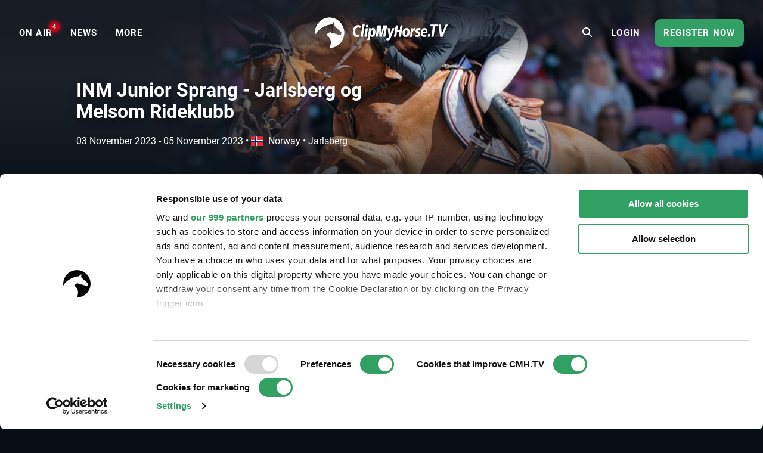

--- FILE ---
content_type: text/html; charset=UTF-8
request_url: https://www.clipmyhorse.tv/en_US/events/10667/inm-junior-sprang-jarlsberg-og-melsom-rideklubb
body_size: 10592
content:
<!DOCTYPE html>

<html lang="en-US" >
    <head>
        <title>Live Stream - INM Junior Sprang - Jarlsberg og Melsom Rideklubb - 2023 | Videos, Live Streams, Films and Shows | ClipMyHorse.TV </title>
        <meta charset="utf-8">
        <meta http-equiv="X-UA-Compatible" content="IE=edge">
        <meta name="viewport" content="width=device-width, initial-scale=1, minimum-scale=1, maximum-scale=1, user-scalable=no">
        <meta name="theme-color" content="#171f28">
        <!-- iOS smart banner -->
        <meta name="apple-itunes-app" content="app-id=418795883"/>
        <!-- end iOS smart banner -->
        <!-- Google site verification for Search Console -->
        <meta name="google-site-verification" content="MkK0S-IHI4YQa7mxg_XR7ffXI_P1QKtk-0tM-5NgC70" />
        <!-- end Google site verification for Search Console -->
                    <meta name="description" content="INM Junior Sprang - Jarlsberg og Melsom Rideklubb - 2023 - watch our live stream and on-demand videos on ClipMyHorse.TV. Your equestrian sports TV.">
            <!-- open graph -->
                        <meta property="og:type" content="article" />
                <meta property="og:title" content="INM Junior Sprang - Jarlsberg og Melsom Rideklubb - 2023" />
                <meta property="og:description" content="INM Junior Sprang - Jarlsberg og Melsom Rideklubb - 2023 - watch our live stream and on-demand videos on ClipMyHorse.TV. Your equestrian sports TV." />
                <meta property="og:image" content="https://images.cdn.clipmyhorse.tv/event/822d7428d04ebec2a5e8e743192f020c4a76c116.jpg?p=default_mobile" />
                <meta property="fb:app_id" content="725589357613886" />
                <meta property="og:locale" content="en_US" />
                <meta property="og:site_name" content="CMH.TV" />
                <meta property="og:image:width" content="472" />
                <meta property="og:image:height" content="307" />
                <meta property="og:url" content="https://www.clipmyhorse.tv/events/10667/inm-junior-sprang-jarlsberg-og-melsom-rideklubb" />
    
        <!-- end open graph -->

        <!-- alternate languages -->
                            <meta property="og:locale:alternate" content="en_GB" />
                <meta property="og:locale:alternate" content="en_AU" />
                <meta property="og:locale:alternate" content="en_EU" />
                <meta property="og:locale:alternate" content="de_DE" />
                <meta property="og:locale:alternate" content="de_AT" />
                <meta property="og:locale:alternate" content="de_CH" />
                <meta property="og:locale:alternate" content="nl_NL" />
                <meta property="og:locale:alternate" content="nl_BE" />
                <meta property="og:locale:alternate" content="fr_FR" />
                <meta property="og:locale:alternate" content="fr_BE" />
                <meta property="og:locale:alternate" content="fr_CH" />
                <meta property="og:locale:alternate" content="sv_SE" />
                <meta property="og:locale:alternate" content="da_DK" />
                <meta property="og:locale:alternate" content="ru_RU" />
                <meta property="og:locale:alternate" content="nn_NO" />
                <meta property="og:locale:alternate" content="es_ES" />
                <meta property="og:locale:alternate" content="es_MX" />
                <meta property="og:locale:alternate" content="cs_CZ" />
                <meta property="og:locale:alternate" content="sk_SK" />
                <meta property="og:locale:alternate" content="hu_HU" />
                <meta property="og:locale:alternate" content="pt_PT" />
                <meta property="og:locale:alternate" content="pt_BR" />
                <meta property="og:locale:alternate" content="pl_PL" />
                <meta property="og:locale:alternate" content="sl_SI" />
                <meta property="og:locale:alternate" content="fi_FI" />
    
            <link rel="alternate" href="https://www.clipmyhorse.tv/de_DE/events/10667/inm-junior-sprang-jarlsberg-og-melsom-rideklubb" hreflang="de-DE" />
    <link rel="alternate" href="https://www.clipmyhorse.tv/nl_NL/events/10667/inm-junior-sprang-jarlsberg-og-melsom-rideklubb" hreflang="nl-NL" />
    <link rel="alternate" href="https://www.clipmyhorse.tv/en_GB/events/10667/inm-junior-sprang-jarlsberg-og-melsom-rideklubb" hreflang="en-GB" />
    <link rel="alternate" href="https://www.clipmyhorse.tv/fr_FR/events/10667/inm-junior-sprang-jarlsberg-og-melsom-rideklubb" hreflang="fr-FR" />
    <link rel="alternate" href="https://www.clipmyhorse.tv/nl_BE/events/10667/inm-junior-sprang-jarlsberg-og-melsom-rideklubb" hreflang="nl-BE" />
    <link rel="alternate" href="https://www.clipmyhorse.tv/fr_BE/events/10667/inm-junior-sprang-jarlsberg-og-melsom-rideklubb" hreflang="fr-BE" />
    <link rel="alternate" href="https://www.clipmyhorse.tv/de_AT/events/10667/inm-junior-sprang-jarlsberg-og-melsom-rideklubb" hreflang="de-AT" />
    <link rel="alternate" href="https://www.clipmyhorse.tv/de_CH/events/10667/inm-junior-sprang-jarlsberg-og-melsom-rideklubb" hreflang="de-CH" />
    <link rel="alternate" href="https://www.clipmyhorse.tv/fr_CH/events/10667/inm-junior-sprang-jarlsberg-og-melsom-rideklubb" hreflang="fr-CH" />
    <link rel="alternate" href="https://www.clipmyhorse.tv/sv_SE/events/10667/inm-junior-sprang-jarlsberg-og-melsom-rideklubb" hreflang="sv-SE" />
    <link rel="alternate" href="https://www.clipmyhorse.tv/en_EU/events/10667/inm-junior-sprang-jarlsberg-og-melsom-rideklubb" hreflang="x-default" />
    <link rel="alternate" href="https://www.clipmyhorse.tv/da_DK/events/10667/inm-junior-sprang-jarlsberg-og-melsom-rideklubb" hreflang="da-DK" />
    <link rel="alternate" href="https://www.clipmyhorse.tv/ru_RU/events/10667/inm-junior-sprang-jarlsberg-og-melsom-rideklubb" hreflang="ru-RU" />
    <link rel="alternate" href="https://www.clipmyhorse.tv/en_US/events/10667/inm-junior-sprang-jarlsberg-og-melsom-rideklubb" hreflang="en-US" />
    <link rel="alternate" href="https://www.clipmyhorse.tv/en_AU/events/10667/inm-junior-sprang-jarlsberg-og-melsom-rideklubb" hreflang="en-AU" />
    <link rel="alternate" href="https://www.clipmyhorse.tv/nn_NO/events/10667/inm-junior-sprang-jarlsberg-og-melsom-rideklubb" hreflang="nn-NO" />
    <link rel="alternate" href="https://www.clipmyhorse.tv/es_ES/events/10667/inm-junior-sprang-jarlsberg-og-melsom-rideklubb" hreflang="es-ES" />
    <link rel="alternate" href="https://www.clipmyhorse.tv/es_MX/events/10667/inm-junior-sprang-jarlsberg-og-melsom-rideklubb" hreflang="es-MX" />
    <link rel="alternate" href="https://www.clipmyhorse.tv/cs_CZ/events/10667/inm-junior-sprang-jarlsberg-og-melsom-rideklubb" hreflang="cs-CZ" />
    <link rel="alternate" href="https://www.clipmyhorse.tv/sk_SK/events/10667/inm-junior-sprang-jarlsberg-og-melsom-rideklubb" hreflang="sk-SK" />
    <link rel="alternate" href="https://www.clipmyhorse.tv/hu_HU/events/10667/inm-junior-sprang-jarlsberg-og-melsom-rideklubb" hreflang="hu-HU" />
    <link rel="alternate" href="https://www.clipmyhorse.tv/pt_PT/events/10667/inm-junior-sprang-jarlsberg-og-melsom-rideklubb" hreflang="pt-PT" />
    <link rel="alternate" href="https://www.clipmyhorse.tv/pt_BR/events/10667/inm-junior-sprang-jarlsberg-og-melsom-rideklubb" hreflang="pt-BR" />
    <link rel="alternate" href="https://www.clipmyhorse.tv/pl_PL/events/10667/inm-junior-sprang-jarlsberg-og-melsom-rideklubb" hreflang="pl-PL" />
    <link rel="alternate" href="https://www.clipmyhorse.tv/sl_SI/events/10667/inm-junior-sprang-jarlsberg-og-melsom-rideklubb" hreflang="sl-SI" />
    <link rel="alternate" href="https://www.clipmyhorse.tv/fi_FI/events/10667/inm-junior-sprang-jarlsberg-og-melsom-rideklubb" hreflang="fi-FI" />

                <!-- end alternate languages -->
        <link rel="shortcut icon" sizes="16x16 24x24 32x32 48x48 64x64" href="/res/favicon-106c9bb59ece393a5310f1b45917e967.ico">
        <link rel="apple-touch-icon" href="/apple-touch-icon.png">
        <link rel="icon" type="image/png" sizes="512x512"  href="/android-chrome-512x512.png">
        <link rel="icon" type="image/png" sizes="192x192"  href="/android-chrome-192x192.png">
        <meta name="msapplication-TileImage" content="/ms-icon-144x144.png">
        <link rel="stylesheet" href="/res/vendor-7b07f9dcd2d2f7d16294.css">
        <link rel="stylesheet" href="/res/cmh_styles-0fcb12f69418615f6ff8.css">
        
        <!-- cmh google package -->
        <script>
    dataLayer = [];
    dataLayer.push({"eventInformation":{"selected_language":"en","event_id":10667,"event_country":"no","event_discipline":"Show Jumping","event_discipline_name":"Show Jumping","content_origin":"cmh"},"siteInformation":{"call_from":"Events","language":"en","country":"US","features":{"academy":"not evaluated","usef":"not evaluated","cookie_consent":"not evaluated","ical_button":"not evaluated","reappointable_payments":"not evaluated","video_horse_search_badge":"not evaluated","search_completion_suggestion":"not evaluated","fei":"not evaluated","paypal_payment":"not evaluated","mux_data_integration":"not evaluated","hide_trial_text":"not evaluated","news":"not evaluated","continue_watching":"not evaluated","search_counter":"not evaluated"}},"subscriptionInformation":{"trial_started_at":null},"userInformation":{"user_status":"unregistered","user_email":null,"pseudo_user_email":null,"is_ad_free":false,"user_origin":["cmh"]},"playerInformation":{"type":"none","mode":"none","started":0,"completed":0,"bitrate":0}});

    </script>
        <!-- cmh google package -->

                    <!-- Cookie consent -->
                                        
            <script data-cookieconsent="ignore">
                window.dataLayer = window.dataLayer || [];

                function gtag() {
                    dataLayer.push(arguments);
                }

                // EU-specific settings
                gtag('consent', 'default', {
                    'ad_personalization': 'denied',
                    'ad_storage': 'denied',
                    'ad_user_data': 'denied',
                    'analytics_storage': 'denied',
                    'functionality_storage': 'denied',
                    'personalization_storage': 'denied',
                    'region': [
                        'GB','AT','BE','BG','CH','CY','DE','DK','EE','ES','FI',
                        'FR','GG','GR','HR','HU','IE','IM','IT','JE','LT','LU',
                        'LV','MT','NL','PL','PT','RO','SE','SI','SK'
                    ],
                    'wait_for_update': 500,
                });

                // Default settings
                gtag('consent', 'default', {
                    'ad_personalization': 'granted',
                    'ad_storage': 'granted',
                    'ad_user_data': 'granted',
                    'analytics_storage': 'granted',
                    'functionality_storage': 'granted',
                    'personalization_storage': 'granted',
                    'security_storage': 'granted',
                    'wait_for_update': 500,
                });

                gtag('set', 'ads_data_redaction', true);
                gtag('set', 'url_passthrough', false);
            </script>
            <script
                id="Cookiebot"
                src="https://consent.cookiebot.com/uc.js"
                data-cbid="8adfa359-a14d-4bd2-9dd7-5514251af62b"
                data-framework="TCFv2.2"
                data-culture="EN"
                type="text/javascript"
                async
            ></script>
            <!-- End Cookie consent -->

            <!-- Google Tag Manager v2 -->
            <script>(function(w,d,s,l,i){w[l]=w[l]||[];w[l].push({'gtm.start':
            new Date().getTime(),event:'gtm.js'});var f=d.getElementsByTagName(s)[0],
            j=d.createElement(s),dl=l!='dataLayer'?'&l='+l:'';j.async=true;j.src=
            'https://track.clipmyhorse.tv/gtm.js?id='+i+dl;f.parentNode.insertBefore(j,f);
            })(window,document,'script','dataLayer','GTM-523NFLMC');</script>
            <!-- End Google Tag Manager -->

            <!-- Google Tag Manager -->
            <script type="text/javascript">
            (function(w,d,s,l,i,a,p){w[l]=w[l]||[];w[l].push({'gtm.start':
                    new Date().getTime(),event:'gtm.js'});var f=d.getElementsByTagName(s)[0],
                    j=d.createElement(s),dl=l!='dataLayer'?'&l='+l:'';j.async=true;j.src=
                    'https://www.googletagmanager.com/gtm.js?id='+i+dl+ '&gtm_auth='+a+'&gtm_preview='+p+'&gtm_cookies_win=x';f.parentNode.insertBefore(j,f);
                })(window,document,'script','dataLayer','GTM-KLTQZ6N','AA4MADPfh3CjrZOmidAiSA','env-2');
            </script>
            <!-- End Google Tag Manager -->

            <!-- Customer IO -->
            <script id="customerIO" type="text/javascript">
                !function(){var i="cioanalytics", analytics=(window[i]=window[i]||[]);if(!analytics.initialize)if(analytics.invoked)window.console&&console.error&&console.error("Snippet included twice.");else{analytics.invoked=!0;analytics.methods=["trackSubmit","trackClick","trackLink","trackForm","pageview","identify","reset","group","track","ready","alias","debug","page","once","off","on","addSourceMiddleware","addIntegrationMiddleware","setAnonymousId","addDestinationMiddleware"];analytics.factory=function(e){return function(){var t=Array.prototype.slice.call(arguments);t.unshift(e);analytics.push(t);return analytics}};for(var e=0;e<analytics.methods.length;e++){var key=analytics.methods[e];analytics[key]=analytics.factory(key)}analytics.load=function(key,e){var t=document.createElement("script");t.type="text/javascript";t.async=!0;t.setAttribute('data-global-customerio-analytics-key', i);t.src="https://cdp-eu.customer.io/v1/analytics-js/snippet/" + key + "/analytics.min.js";var n=document.getElementsByTagName("script")[0];n.parentNode.insertBefore(t,n);analytics._writeKey=key;analytics._loadOptions=e};analytics.SNIPPET_VERSION="4.15.3";
                    analytics.load(
                    "528cd2dcc5494bb753d7",
                     {
                       "integrations": {
                         "Customer.io In-App Plugin": {
                           anonymousInApp: true
                         }
                       }
                     }
                    );
                    analytics.page();
                }}();
            </script>
        <!-- End Customer IO -->
                <!-- Unbounce -->
        <script
          type="text/plain"
          data-cookieconsent="marketing"
          src="https://00f2df1c85694427ba77879c562307b3.js.ubembed.com"
          async
        ></script>
        <!-- End Unbounce -->
        <!-- additional google publisher tags -->
                <!-- end additional google publisher tags -->

        <link rel="manifest" href="/manifest.json" />
    </head>

    <body class="route_event_detail cmh  scroll-up">
    <!-- Google Tag Manager (noscript) -->
    <noscript><iframe src="https://www.googletagmanager.com/ns.html?id=GTM-523NFLMC"
    height="0" width="0" style="display:none;visibility:hidden"></iframe></noscript>
    <!-- End Google Tag Manager (noscript) -->

    <div id="cmh-root" v-cloak>
        
        <cmh-alert-text></cmh-alert-text>
        <wrapper-paywall
            main_title="CMH.TV"
            route_register_choose_url="/en_US/register"
            route_login_url="/en_US/login"
            trans_description="Up to this point you were able to test us without registration"
            trans_headline="Choose a plan"
            trans_info_1="Watch unlimited videos on all devices"
            trans_info_2="All videos in full screen and high resolution"
            trans_info_3="Unlimited access to the archive"
            trans_btn_try_free="Free 30-day trial"
            trans_btn_register_now="Register now"
            trans_text_has_account="You already have a Premium Account or Season Pass?"
            trans_btn_login="Login now"
            hide-trial-text="true"
        ></wrapper-paywall>

        <div id="continue-watching">
			<continue-watching-popover :translations="{&quot;lastEvent&quot;:&quot;Continue watching the last event&quot;,&quot;lastVideo&quot;:&quot;Continue watching the last video&quot;}"/>
	</div>


                    
<navbar inline-template live-count-url="/en_US/live_count" current-country="us">
    
    <nav class="nav-desktop " :class="{ 'nav-opened': navOpened, 'scroll-up': scrolled  <  200 }">
                    <div class="nav-toggle">
                <button class="nav-toggle-btn" @click="toggleNavMobile($event)"></button>
            </div>

            <div class="nav-sidebar" v-click-outside="closeNavMobile">
                <div class="wrapper-sidebar">
                    <div class="menu-sidebar">
                        <ul class="nav-left">
                            <li class="nav-item nav-home">
                                <a href="/en_US/">
                                    <i class="fa fa-home"></i>
                                    <span>Home</span>
                                </a>
                            </li>

                                                            
                        <li class="nav-item nav-on_air ">
                <a
                    href="/en_US/onair"
                    target="_self"
                    qa-on="click"
                    qa-event-category="top_navigation"
                    qa-event-label="on_air"
                >
                                                            <span>ON AIR</span>
                                            <div class="nav-on_air-indicator"></div>
                                    </a>
            </li>
                                
                        <li class="nav-item nav-news ">
                <a
                    href="/en_US/news"
                    target="_self"
                    qa-on="click"
                    qa-event-category="top_navigation"
                    qa-event-label="news"
                >
                                                            <span>NEWS</span>
                                    </a>
            </li>
                                
                        <li class="nav-item nav-events ">
                <a
                    href="/en_US/events"
                    target="_self"
                    qa-on="click"
                    qa-event-category="top_navigation"
                    qa-event-label="events"
                >
                                                            <span>Events</span>
                                    </a>
            </li>
                                
                        <li class="nav-item nav-archive ">
                <a
                    href="/en_US/archive"
                    target="_self"
                    qa-on="click"
                    qa-event-category="top_navigation"
                    qa-event-label="archive"
                >
                                                            <span>ARCHIVE</span>
                                    </a>
            </li>
                                
                        <li class="nav-item nav-fei ">
                <a
                    href="/en_US/fei-tv"
                    target="_self"
                    qa-on="click"
                    qa-event-category="top_navigation"
                    qa-event-label="fei"
                >
                                            <span class="icon-fei"></span>
                                                            <span>FEI.TV</span>
                                    </a>
            </li>
                                
                        <li class="nav-item nav-usef ">
                <a
                    href="/en_US/usef"
                    target="_self"
                    qa-on="click"
                    qa-event-category="top_navigation"
                    qa-event-label="usef"
                >
                                                                <span class="icon-usef"></span>
                                        <span>USEF Network</span>
                                    </a>
            </li>
                                
                        <li class="nav-item nav-academy ">
                <a
                    href="/en_US/academy"
                    target="_self"
                    qa-on="click"
                    qa-event-category="top_navigation"
                    qa-event-label="academy"
                >
                                                            <span>ACADEMY</span>
                                    </a>
            </li>
                                
                        <li class="nav-item nav-auction ">
                <a
                    href="/en_US/auction"
                    target="_self"
                    qa-on="click"
                    qa-event-category="top_navigation"
                    qa-event-label="auction"
                >
                                                            <span>Auctions</span>
                                    </a>
            </li>
                                
                        <li class="nav-item nav-marketplace ">
                <a
                    href="https://marketplace.clipmyhorse.tv/ "
                    target="_blank"
                    qa-on="click"
                    qa-event-category="top_navigation"
                    qa-event-label="marketplace"
                >
                                                            <span>Marketplace</span>
                                    </a>
            </li>
            
                        </ul>

                            
                        <ul class="nav-left">
                                                            <li class="nav-item nav-login">
                                    <a href="/en_US/login">
                                    <span>Login</span>
                                    </a>
                                </li>
                                                    </ul>

                                                    <div class="try-it-for-free" qa-show="show" qa-event-category="upselling" qa-event-label="menu">
                                
                                <a class="button"
                                    href="/en_US/register"
                                    qa-on="click"
                                    qa-event-category="upselling"
                                    qa-event-label="menu_info"
                                >More information</a>
                                <a class="button"
                                    href="/en_US/register"
                                    qa-on="click"
                                    qa-event-category="upselling"
                                    qa-event-label="menu_trial"
                                    v-register-link
                                >
                                                                            Register now
                                                                    </a>
                            </div>
                                            </div>
                </div>
            </div>

            <ul class="nav-left en_us" :class="getNavVersion">
                                                
                        <li class="nav-item nav-on_air ">
                <a
                    href="/en_US/onair"
                    target="_self"
                    qa-on="click"
                    qa-event-category="top_navigation"
                    qa-event-label="on_air"
                >
                                                            <span>ON AIR</span>
                                            <div class="nav-on_air-indicator"></div>
                                    </a>
            </li>
                                
                        <li class="nav-item nav-news ">
                <a
                    href="/en_US/news"
                    target="_self"
                    qa-on="click"
                    qa-event-category="top_navigation"
                    qa-event-label="news"
                >
                                                            <span>NEWS</span>
                                    </a>
            </li>
                                
                        <li class="nav-item nav-events ">
                <a
                    href="/en_US/events"
                    target="_self"
                    qa-on="click"
                    qa-event-category="top_navigation"
                    qa-event-label="events"
                >
                                                            <span>Events</span>
                                    </a>
            </li>
                                
                        <li class="nav-item nav-archive ">
                <a
                    href="/en_US/archive"
                    target="_self"
                    qa-on="click"
                    qa-event-category="top_navigation"
                    qa-event-label="archive"
                >
                                                            <span>ARCHIVE</span>
                                    </a>
            </li>
                                
                        <li class="nav-item nav-fei ">
                <a
                    href="/en_US/fei-tv"
                    target="_self"
                    qa-on="click"
                    qa-event-category="top_navigation"
                    qa-event-label="fei"
                >
                                            <span class="icon-fei"></span>
                                                            <span>FEI.TV</span>
                                    </a>
            </li>
                                
                        <li class="nav-item nav-usef ">
                <a
                    href="/en_US/usef"
                    target="_self"
                    qa-on="click"
                    qa-event-category="top_navigation"
                    qa-event-label="usef"
                >
                                                                <span class="icon-usef"></span>
                                        <span>USEF Network</span>
                                    </a>
            </li>
                                
                        <li class="nav-item nav-academy ">
                <a
                    href="/en_US/academy"
                    target="_self"
                    qa-on="click"
                    qa-event-category="top_navigation"
                    qa-event-label="academy"
                >
                                                            <span>ACADEMY</span>
                                    </a>
            </li>
                                
                        <li class="nav-item nav-auction ">
                <a
                    href="/en_US/auction"
                    target="_self"
                    qa-on="click"
                    qa-event-category="top_navigation"
                    qa-event-label="auction"
                >
                                                            <span>Auctions</span>
                                    </a>
            </li>
                                
                        <li class="nav-item nav-marketplace ">
                <a
                    href="https://marketplace.clipmyhorse.tv/ "
                    target="_blank"
                    qa-on="click"
                    qa-event-category="top_navigation"
                    qa-event-label="marketplace"
                >
                                                            <span>Marketplace</span>
                                    </a>
            </li>
            

                <li
                    class="nav-item nav-more"
                    :class="{ active: navMoreOpened }"
                    @mouseover="navMoreOpened = true"
                    @mouseleave="navMoreOpened = false"
                >
                    <a href="#">
                        <span>More</span>
                    </a>

                    <div class="dropdown">
                        <ul>
                                                            
                        <li class="nav-item nav-on_air ">
                <a
                    href="/en_US/onair"
                    target="_self"
                    qa-on="click"
                    qa-event-category="top_navigation"
                    qa-event-label="on_air"
                >
                                                            <span>ON AIR</span>
                                            <div class="nav-on_air-indicator"></div>
                                    </a>
            </li>
                                
                        <li class="nav-item nav-news ">
                <a
                    href="/en_US/news"
                    target="_self"
                    qa-on="click"
                    qa-event-category="top_navigation"
                    qa-event-label="news"
                >
                                                            <span>NEWS</span>
                                    </a>
            </li>
                                
                        <li class="nav-item nav-events ">
                <a
                    href="/en_US/events"
                    target="_self"
                    qa-on="click"
                    qa-event-category="top_navigation"
                    qa-event-label="events"
                >
                                                            <span>Events</span>
                                    </a>
            </li>
                                
                        <li class="nav-item nav-archive ">
                <a
                    href="/en_US/archive"
                    target="_self"
                    qa-on="click"
                    qa-event-category="top_navigation"
                    qa-event-label="archive"
                >
                                                            <span>ARCHIVE</span>
                                    </a>
            </li>
                                
                        <li class="nav-item nav-fei ">
                <a
                    href="/en_US/fei-tv"
                    target="_self"
                    qa-on="click"
                    qa-event-category="top_navigation"
                    qa-event-label="fei"
                >
                                            <span class="icon-fei"></span>
                                                            <span>FEI.TV</span>
                                    </a>
            </li>
                                
                        <li class="nav-item nav-usef ">
                <a
                    href="/en_US/usef"
                    target="_self"
                    qa-on="click"
                    qa-event-category="top_navigation"
                    qa-event-label="usef"
                >
                                                                <span class="icon-usef"></span>
                                        <span>USEF Network</span>
                                    </a>
            </li>
                                
                        <li class="nav-item nav-academy ">
                <a
                    href="/en_US/academy"
                    target="_self"
                    qa-on="click"
                    qa-event-category="top_navigation"
                    qa-event-label="academy"
                >
                                                            <span>ACADEMY</span>
                                    </a>
            </li>
                                
                        <li class="nav-item nav-auction ">
                <a
                    href="/en_US/auction"
                    target="_self"
                    qa-on="click"
                    qa-event-category="top_navigation"
                    qa-event-label="auction"
                >
                                                            <span>Auctions</span>
                                    </a>
            </li>
                                
                        <li class="nav-item nav-marketplace ">
                <a
                    href="https://marketplace.clipmyhorse.tv/ "
                    target="_blank"
                    qa-on="click"
                    qa-event-category="top_navigation"
                    qa-event-label="marketplace"
                >
                                                            <span>Marketplace</span>
                                    </a>
            </li>
            
                        </ul>
                    </div>
                </li>
            </ul>
        
        <div class="nav-center">
                        
            
            
            
            <nav-logo
                                    href="/en_US/"
                                title="CMH.TV"
                            >
            </nav-logo>
        </div>

                    <ul class="nav-right">
                                    <li class="nav-search-redirect">
                        <a class="toggle-icon" href="/en_US/search"><i class="fa fa-search"></i></a>
                    </li>
                
                                    <li class="nav-item nav-login">
                        <a href="/en_US/login">
                            <span>Login</span>
                        </a>
                    </li>
                    <li class="nav-item nav-try-free" qa-show="show" qa-event-category="upselling" qa-event-label="menu" >
                        <a href="/en_US/register"
                        qa-on="click"
                        qa-event-category="upselling"
                        qa-event-label="menu_trial"
                        v-register-link
                        >
                                                    Register now
                                            </a>
                    </li>
                            </ul>

            <div class="nav-search-mobile" :class="{'is-active': mobileSearchOpen}">
                <form v-if="mobileSearchOpen" action="/en_US/search" class="search-box-mobile">
                    <search-input
                        class="mobileSearch"
                        placeholder="Find events, horses and riders"
                        value=""
                        :autosuggest-enabled="true"
                        :show-quota="false"
                        :translations="&#x7B;&quot;last_searches_header&quot;&#x3A;&quot;Your&#x20;latest&#x20;searches&quot;,&quot;suggestions_header&quot;&#x3A;&quot;Search&#x20;suggestions&quot;,&quot;search_quota_tooltip&quot;&#x3A;&quot;Your&#x20;ClipMyHorse.TV&#x20;Premium&#x20;membership&#x20;includes&#x20;&#x7B;limit&#x7D;&#x20;search&#x20;queries&#x20;per&#x20;month.&#x20;We&#x20;only&#x20;consider&#x20;searches&#x20;that&#x20;lead&#x20;to&#x20;a&#x20;successful&#x20;video&#x20;playback&#x20;or&#x20;horse&#x20;profile&#x20;pages.&#x20;If&#x20;you&#x20;reach&#x20;the&#x20;limit&#x20;and&#x20;need&#x20;more&#x20;searches,&#x20;you&#x20;can&#x20;upgrade&#x20;to&#x20;our&#x20;ClipMyHorse.TV&#x20;Unlimited&#x20;membership&#x20;and&#x20;get&#x20;unlimited&#x20;searches.&quot;,&quot;search_counter&quot;&#x3A;&quot;Search&#x20;Counter&quot;&#x7D;"
                    ></search-input>
                </form>

                <div class="search-bar-ads">
                    
    <div id="ad-leaderboard-0" data-ad-inventory="website_banner" class="website_banner"></div>

                </div>

                <div @click="toggleMobileSearch" class="toggle-icon"><i class="fa" :class="mobileSearchOpen ? 'fa-close' :'fa-search'"></i></div>
            </div>

                        </nav>
</navbar>

        
        
        <div class="top-banner">
                    </div>

                                                        
                <cmh-scouting-count-tracker></cmh-scouting-count-tracker>
        <content>
                <div id="event-detail">

                    <events-detail-header v-slot="{toggleText, textExpanded, active, breakLine}">
    
<div class="branding-hero-banner-">
    <div class="hero-banner-background">
        <div class="hero-banner-background__img" style="--hero_banner_image: url('https://images.cdn.clipmyhorse.tv/event/822d7428d04ebec2a5e8e743192f020c4a76c116.jpg?p=default_desktop');
            --hero_banner_mobile: url('https://images.cdn.clipmyhorse.tv/event/822d7428d04ebec2a5e8e743192f020c4a76c116.jpg?p=event_small');"></div>
    </div>
</div>

    <div class="event-detail-header">
        <div class="event-detail-header__content">
            <div class="event-detail-header__content__info">

                <h1>INM Junior Sprang - Jarlsberg og Melsom Rideklubb</h1>

                <div class="date-location">
                    <div class="date-location__date"> 
                        
<local-date-time timestamp="1699012800" pattern="DD MMMM YYYY" iso="2023-11-03T13:00:00+01:00" title="2023-11-03T13:00:00+01:00" v-once>
    <span class="local-date-time">2023-11-03T13:00:00+01:00</span>
</local-date-time>
 - 
<local-date-time timestamp="1699187400" pattern="DD MMMM YYYY" iso="2023-11-05T13:30:00+01:00" title="2023-11-05T13:30:00+01:00" v-once>
    <span class="local-date-time">2023-11-05T13:30:00+01:00</span>
</local-date-time>

                                                <span class="date-location__date__bullet" v-if="!breakLine">
                            &bullet;
                        </span>
                    </div>
                    <div class="date-location__location">
                        <span><i class="flag-icon flag-icon-no"></i>Norway</span>
                        &bullet;
                        <span>Jarlsberg</span>
                    </div>
                </div>

                <div class="event-detail-header__content__buttons">

                    
                    
                    
                </div>

                            </div>
        </div>
    </div>
</events-detail-header>

                    


                    
    <div id="ad-leaderboard-1" data-ad-inventory="website_banner_event_detail" class="website_banner_event_detail"></div>


                    <cmh-table-tabs>
                                <cmh-table-tab name="Time schedule" :selected="true">
                                        <cmh-list title="Sprangarena">
                    <competition-list-widget-item v-slot="{openResults}">
    <cmh-list-item href="/en_US/ondemand/event/10667/competition/236863/inm-junior-sprang-jarlsberg-og-melsom-rideklubb/1-10m-presentert-av-search-people">
        <template v-slot:item-left-text>
            <cmh-badge branding="cmh"></cmh-badge>
            Competition 1 •             1,10m presentert av Search People            <div class="competition-date">
                
<local-date-time timestamp="1699012800" pattern="dddd, DD/MM/YYYY HH:mm" iso="2023-11-03T13:00:00+01:00" title="2023-11-03T13:00:00+01:00" v-once>
    <span class="local-date-time">2023-11-03T13:00:00+01:00</span>
</local-date-time>

            </div>

                    </template>

                    <template v-slot:item-right-buttons>
                                    <cmh-button @click.native.prevent="openResults('https://online.equipe.com/startlists/889353')">
                        <i class="fa fa-trophy fa-lg"></i>
                        Results
                    </cmh-button>
                                <div class="button-bar"></div>
                                    <cmh-button href="/en_US/ondemand/event/10667/competition/236863/inm-junior-sprang-jarlsberg-og-melsom-rideklubb/1-10m-presentert-av-search-people" type="red">
                        <i class="fa fa-play-circle fa-lg"></i>
                                                    ARCHIVE
                            <span class="premium-badge">(PREMIUM)</span>
                                            </cmh-button>
                            </template>
            </cmh-list-item>
</competition-list-widget-item>

                    <competition-list-widget-item v-slot="{openResults}">
    <cmh-list-item href="/en_US/ondemand/event/10667/competition/236864/inm-junior-sprang-jarlsberg-og-melsom-rideklubb/1-20m-presentert-av-hesnes-gas-as">
        <template v-slot:item-left-text>
            <cmh-badge branding="cmh"></cmh-badge>
            Competition 2 •             1,20m presentert av Hesnes Gas AS            <div class="competition-date">
                
<local-date-time timestamp="1699020000" pattern="dddd, DD/MM/YYYY HH:mm" iso="2023-11-03T15:00:00+01:00" title="2023-11-03T15:00:00+01:00" v-once>
    <span class="local-date-time">2023-11-03T15:00:00+01:00</span>
</local-date-time>

            </div>

                            <div class="competition-info">
                    <small>We’re having problems with this live stream. We’re working hard to find a solution as soon as possible</small>
                </div>
                    </template>

                    <template v-slot:item-right-buttons>
                                    <cmh-button @click.native.prevent="openResults('https://online.equipe.com/startlists/889354')">
                        <i class="fa fa-trophy fa-lg"></i>
                        Results
                    </cmh-button>
                                <div class="button-bar"></div>
                                    <cmh-button href="/en_US/ondemand/event/10667/competition/236864/inm-junior-sprang-jarlsberg-og-melsom-rideklubb/1-20m-presentert-av-hesnes-gas-as" type="red">
                        <i class="fa fa-play-circle fa-lg"></i>
                                                    ARCHIVE
                            <span class="premium-badge">(PREMIUM)</span>
                                            </cmh-button>
                            </template>
            </cmh-list-item>
</competition-list-widget-item>

                    <competition-list-widget-item v-slot="{openResults}">
    <cmh-list-item href="/en_US/ondemand/event/10667/competition/236865/inm-junior-sprang-jarlsberg-og-melsom-rideklubb/1-30m-presentert-av-4service">
        <template v-slot:item-left-text>
            <cmh-badge branding="cmh"></cmh-badge>
            Competition 3 •             1,30m presentert av 4Service            <div class="competition-date">
                
<local-date-time timestamp="1699027200" pattern="dddd, DD/MM/YYYY HH:mm" iso="2023-11-03T17:00:00+01:00" title="2023-11-03T17:00:00+01:00" v-once>
    <span class="local-date-time">2023-11-03T17:00:00+01:00</span>
</local-date-time>

            </div>

                            <div class="competition-info">
                    <small>We’re having problems with this live stream. We’re working hard to find a solution as soon as possible</small>
                </div>
                    </template>

                    <template v-slot:item-right-buttons>
                                    <cmh-button @click.native.prevent="openResults('https://online.equipe.com/startlists/889355')">
                        <i class="fa fa-trophy fa-lg"></i>
                        Results
                    </cmh-button>
                                <div class="button-bar"></div>
                                    <cmh-button href="/en_US/ondemand/event/10667/competition/236865/inm-junior-sprang-jarlsberg-og-melsom-rideklubb/1-30m-presentert-av-4service" type="red">
                        <i class="fa fa-play-circle fa-lg"></i>
                                                    ARCHIVE
                            <span class="premium-badge">(PREMIUM)</span>
                                            </cmh-button>
                            </template>
            </cmh-list-item>
</competition-list-widget-item>

                    <competition-list-widget-item v-slot="{openResults}">
    <cmh-list-item href="/en_US/ondemand/event/10667/competition/236866/inm-junior-sprang-jarlsberg-og-melsom-rideklubb/1-35m-presentert-av-h-og-k-sandnes">
        <template v-slot:item-left-text>
            <cmh-badge branding="cmh"></cmh-badge>
            Competition 4 •             1,35m presentert av H og K Sandnes            <div class="competition-date">
                
<local-date-time timestamp="1699034400" pattern="dddd, DD/MM/YYYY HH:mm" iso="2023-11-03T19:00:00+01:00" title="2023-11-03T19:00:00+01:00" v-once>
    <span class="local-date-time">2023-11-03T19:00:00+01:00</span>
</local-date-time>

            </div>

                            <div class="competition-info">
                    <small>We’re having problems with this live stream. We’re working hard to find a solution as soon as possible</small>
                </div>
                    </template>

                    <template v-slot:item-right-buttons>
                                    <cmh-button @click.native.prevent="openResults('https://online.equipe.com/startlists/889356')">
                        <i class="fa fa-trophy fa-lg"></i>
                        Results
                    </cmh-button>
                                <div class="button-bar"></div>
                                    <cmh-button href="/en_US/ondemand/event/10667/competition/236866/inm-junior-sprang-jarlsberg-og-melsom-rideklubb/1-35m-presentert-av-h-og-k-sandnes" type="red">
                        <i class="fa fa-play-circle fa-lg"></i>
                                                    ARCHIVE
                            <span class="premium-badge">(PREMIUM)</span>
                                            </cmh-button>
                            </template>
            </cmh-list-item>
</competition-list-widget-item>

                    <competition-list-widget-item v-slot="{openResults}">
    <cmh-list-item href="/en_US/ondemand/event/10667/competition/236867/inm-junior-sprang-jarlsberg-og-melsom-rideklubb/1-05m-presentert-av-handelsbanken">
        <template v-slot:item-left-text>
            <cmh-badge branding="cmh"></cmh-badge>
            Competition 5 •             1,05m presentert av Handelsbanken            <div class="competition-date">
                
<local-date-time timestamp="1699088400" pattern="dddd, DD/MM/YYYY HH:mm" iso="2023-11-04T10:00:00+01:00" title="2023-11-04T10:00:00+01:00" v-once>
    <span class="local-date-time">2023-11-04T10:00:00+01:00</span>
</local-date-time>

            </div>

                            <div class="competition-info">
                    <small>We’re having problems with this live stream. We’re working hard to find a solution as soon as possible</small>
                </div>
                    </template>

                    <template v-slot:item-right-buttons>
                                    <cmh-button @click.native.prevent="openResults('https://online.equipe.com/startlists/889357')">
                        <i class="fa fa-trophy fa-lg"></i>
                        Results
                    </cmh-button>
                                <div class="button-bar"></div>
                                    <cmh-button href="/en_US/ondemand/event/10667/competition/236867/inm-junior-sprang-jarlsberg-og-melsom-rideklubb/1-05m-presentert-av-handelsbanken" type="red">
                        <i class="fa fa-play-circle fa-lg"></i>
                                                    ARCHIVE
                            <span class="premium-badge">(PREMIUM)</span>
                                            </cmh-button>
                            </template>
            </cmh-list-item>
</competition-list-widget-item>

                    <competition-list-widget-item v-slot="{openResults}">
    <cmh-list-item href="/en_US/ondemand/event/10667/competition/236868/inm-junior-sprang-jarlsberg-og-melsom-rideklubb/1-15m-presentert-av-kamperhaug-boligutvikling-as">
        <template v-slot:item-left-text>
            <cmh-badge branding="cmh"></cmh-badge>
            Competition 6 •             1,15m presentert av Kamperhaug Boligutvikling AS            <div class="competition-date">
                
<local-date-time timestamp="1699093800" pattern="dddd, DD/MM/YYYY HH:mm" iso="2023-11-04T11:30:00+01:00" title="2023-11-04T11:30:00+01:00" v-once>
    <span class="local-date-time">2023-11-04T11:30:00+01:00</span>
</local-date-time>

            </div>

                            <div class="competition-info">
                    <small>We’re having problems with this live stream. We’re working hard to find a solution as soon as possible</small>
                </div>
                    </template>

                    <template v-slot:item-right-buttons>
                                    <cmh-button @click.native.prevent="openResults('https://online.equipe.com/startlists/889358')">
                        <i class="fa fa-trophy fa-lg"></i>
                        Results
                    </cmh-button>
                                <div class="button-bar"></div>
                                    <cmh-button href="/en_US/ondemand/event/10667/competition/236868/inm-junior-sprang-jarlsberg-og-melsom-rideklubb/1-15m-presentert-av-kamperhaug-boligutvikling-as" type="red">
                        <i class="fa fa-play-circle fa-lg"></i>
                                                    ARCHIVE
                            <span class="premium-badge">(PREMIUM)</span>
                                            </cmh-button>
                            </template>
            </cmh-list-item>
</competition-list-widget-item>

                    <competition-list-widget-item v-slot="{openResults}">
    <cmh-list-item href="/en_US/ondemand/event/10667/competition/236869/inm-junior-sprang-jarlsberg-og-melsom-rideklubb/1-25m-inm-junior-1-avd-presentert-av-jarlsberg-hestesport">
        <template v-slot:item-left-text>
            <cmh-badge branding="cmh"></cmh-badge>
            Competition 7 •             1,25m INM Junior 1 avd. presentert av Jarlsberg Hestesport            <div class="competition-date">
                
<local-date-time timestamp="1699102200" pattern="dddd, DD/MM/YYYY HH:mm" iso="2023-11-04T13:50:00+01:00" title="2023-11-04T13:50:00+01:00" v-once>
    <span class="local-date-time">2023-11-04T13:50:00+01:00</span>
</local-date-time>

            </div>

                    </template>

                    <template v-slot:item-right-buttons>
                                    <cmh-button @click.native.prevent="openResults('https://online.equipe.com/startlists/889359')">
                        <i class="fa fa-trophy fa-lg"></i>
                        Results
                    </cmh-button>
                                <div class="button-bar"></div>
                                    <cmh-button href="/en_US/ondemand/event/10667/competition/236869/inm-junior-sprang-jarlsberg-og-melsom-rideklubb/1-25m-inm-junior-1-avd-presentert-av-jarlsberg-hestesport" type="red">
                        <i class="fa fa-play-circle fa-lg"></i>
                                                    ARCHIVE
                            <span class="premium-badge">(PREMIUM)</span>
                                            </cmh-button>
                            </template>
            </cmh-list-item>
</competition-list-widget-item>

                    <competition-list-widget-item v-slot="{openResults}">
    <cmh-list-item href="/en_US/ondemand/event/10667/competition/236870/inm-junior-sprang-jarlsberg-og-melsom-rideklubb/1-25m-presentert-av-tjoeme-gravedrift-as">
        <template v-slot:item-left-text>
            <cmh-badge branding="cmh"></cmh-badge>
            Competition 8 •             1,25m presentert av Tjøme Gravedrift AS            <div class="competition-date">
                
<local-date-time timestamp="1699110000" pattern="dddd, DD/MM/YYYY HH:mm" iso="2023-11-04T16:00:00+01:00" title="2023-11-04T16:00:00+01:00" v-once>
    <span class="local-date-time">2023-11-04T16:00:00+01:00</span>
</local-date-time>

            </div>

                    </template>

                    <template v-slot:item-right-buttons>
                                    <cmh-button @click.native.prevent="openResults('https://online.equipe.com/startlists/889360')">
                        <i class="fa fa-trophy fa-lg"></i>
                        Results
                    </cmh-button>
                                <div class="button-bar"></div>
                                    <cmh-button href="/en_US/ondemand/event/10667/competition/236870/inm-junior-sprang-jarlsberg-og-melsom-rideklubb/1-25m-presentert-av-tjoeme-gravedrift-as" type="red">
                        <i class="fa fa-play-circle fa-lg"></i>
                                                    ARCHIVE
                            <span class="premium-badge">(PREMIUM)</span>
                                            </cmh-button>
                            </template>
            </cmh-list-item>
</competition-list-widget-item>

                    <competition-list-widget-item v-slot="{openResults}">
    <cmh-list-item href="/en_US/ondemand/event/10667/competition/236871/inm-junior-sprang-jarlsberg-og-melsom-rideklubb/1-35m-presentert-av-kingsroed-trading-as">
        <template v-slot:item-left-text>
            <cmh-badge branding="cmh"></cmh-badge>
            Competition 9 •             1,35m presentert av Kingsrød Trading AS            <div class="competition-date">
                
<local-date-time timestamp="1699115400" pattern="dddd, DD/MM/YYYY HH:mm" iso="2023-11-04T17:30:00+01:00" title="2023-11-04T17:30:00+01:00" v-once>
    <span class="local-date-time">2023-11-04T17:30:00+01:00</span>
</local-date-time>

            </div>

                    </template>

                    <template v-slot:item-right-buttons>
                                    <cmh-button @click.native.prevent="openResults('https://online.equipe.com/startlists/889361')">
                        <i class="fa fa-trophy fa-lg"></i>
                        Results
                    </cmh-button>
                                <div class="button-bar"></div>
                                    <cmh-button href="/en_US/ondemand/event/10667/competition/236871/inm-junior-sprang-jarlsberg-og-melsom-rideklubb/1-35m-presentert-av-kingsroed-trading-as" type="red">
                        <i class="fa fa-play-circle fa-lg"></i>
                                                    ARCHIVE
                            <span class="premium-badge">(PREMIUM)</span>
                                            </cmh-button>
                            </template>
            </cmh-list-item>
</competition-list-widget-item>

                    <competition-list-widget-item v-slot="{openResults}">
    <cmh-list-item href="/en_US/ondemand/event/10667/competition/236872/inm-junior-sprang-jarlsberg-og-melsom-rideklubb/1-20m-presentert-av-mariero-horses">
        <template v-slot:item-left-text>
            <cmh-badge branding="cmh"></cmh-badge>
            Competition 10 •             1,20m presentert av Mariero Horses            <div class="competition-date">
                
<local-date-time timestamp="1699171200" pattern="dddd, DD/MM/YYYY HH:mm" iso="2023-11-05T09:00:00+01:00" title="2023-11-05T09:00:00+01:00" v-once>
    <span class="local-date-time">2023-11-05T09:00:00+01:00</span>
</local-date-time>

            </div>

                    </template>

                    <template v-slot:item-right-buttons>
                                    <cmh-button @click.native.prevent="openResults('https://online.equipe.com/startlists/889362')">
                        <i class="fa fa-trophy fa-lg"></i>
                        Results
                    </cmh-button>
                                <div class="button-bar"></div>
                                    <cmh-button href="/en_US/ondemand/event/10667/competition/236872/inm-junior-sprang-jarlsberg-og-melsom-rideklubb/1-20m-presentert-av-mariero-horses" type="red">
                        <i class="fa fa-play-circle fa-lg"></i>
                                                    ARCHIVE
                            <span class="premium-badge">(PREMIUM)</span>
                                            </cmh-button>
                            </template>
            </cmh-list-item>
</competition-list-widget-item>

                    <competition-list-widget-item v-slot="{openResults}">
    <cmh-list-item href="/en_US/ondemand/event/10667/competition/236873/inm-junior-sprang-jarlsberg-og-melsom-rideklubb/1-30m-presentert-av-walber-equestrian-norge-as">
        <template v-slot:item-left-text>
            <cmh-badge branding="cmh"></cmh-badge>
            Competition 11 •             1,30m presentert av Walber Equestrian Norge AS            <div class="competition-date">
                
<local-date-time timestamp="1699176600" pattern="dddd, DD/MM/YYYY HH:mm" iso="2023-11-05T10:30:00+01:00" title="2023-11-05T10:30:00+01:00" v-once>
    <span class="local-date-time">2023-11-05T10:30:00+01:00</span>
</local-date-time>

            </div>

                    </template>

                    <template v-slot:item-right-buttons>
                                    <cmh-button @click.native.prevent="openResults('https://online.equipe.com/startlists/889363')">
                        <i class="fa fa-trophy fa-lg"></i>
                        Results
                    </cmh-button>
                                <div class="button-bar"></div>
                                    <cmh-button href="/en_US/ondemand/event/10667/competition/236873/inm-junior-sprang-jarlsberg-og-melsom-rideklubb/1-30m-presentert-av-walber-equestrian-norge-as" type="red">
                        <i class="fa fa-play-circle fa-lg"></i>
                                                    ARCHIVE
                            <span class="premium-badge">(PREMIUM)</span>
                                            </cmh-button>
                            </template>
            </cmh-list-item>
</competition-list-widget-item>

                    <competition-list-widget-item v-slot="{openResults}">
    <cmh-list-item href="/en_US/ondemand/event/10667/competition/237488/inm-junior-sprang-jarlsberg-og-melsom-rideklubb/1-30m-inm-junior-finale-presentert-av-jarlsberg-hestesport-261-33b">
        <template v-slot:item-left-text>
            <cmh-badge branding="cmh"></cmh-badge>
            Competition 12 •             1,30m INM Junior Finale presentert av Jarlsberg Hestesport (261.33b)            <div class="competition-date">
                
<local-date-time timestamp="1699182000" pattern="dddd, DD/MM/YYYY HH:mm" iso="2023-11-05T12:00:00+01:00" title="2023-11-05T12:00:00+01:00" v-once>
    <span class="local-date-time">2023-11-05T12:00:00+01:00</span>
</local-date-time>

            </div>

                    </template>

                    <template v-slot:item-right-buttons>
                                    <cmh-button @click.native.prevent="openResults('https://online.equipe.com/startlists/891528')">
                        <i class="fa fa-trophy fa-lg"></i>
                        Results
                    </cmh-button>
                                <div class="button-bar"></div>
                                    <cmh-button href="/en_US/ondemand/event/10667/competition/237488/inm-junior-sprang-jarlsberg-og-melsom-rideklubb/1-30m-inm-junior-finale-presentert-av-jarlsberg-hestesport-261-33b" type="red">
                        <i class="fa fa-play-circle fa-lg"></i>
                                                    ARCHIVE
                            <span class="premium-badge">(PREMIUM)</span>
                                            </cmh-button>
                            </template>
            </cmh-list-item>
</competition-list-widget-item>

                    <competition-list-widget-item v-slot="{openResults}">
    <cmh-list-item href="/en_US/ondemand/event/10667/competition/236874/inm-junior-sprang-jarlsberg-og-melsom-rideklubb/1-10m-presentert-av-veterinaer-services">
        <template v-slot:item-left-text>
            <cmh-badge branding="cmh"></cmh-badge>
            Competition 13 •             1,10m presentert av Veterinær Services            <div class="competition-date">
                
<local-date-time timestamp="1699187400" pattern="dddd, DD/MM/YYYY HH:mm" iso="2023-11-05T13:30:00+01:00" title="2023-11-05T13:30:00+01:00" v-once>
    <span class="local-date-time">2023-11-05T13:30:00+01:00</span>
</local-date-time>

            </div>

                    </template>

                    <template v-slot:item-right-buttons>
                                    <cmh-button @click.native.prevent="openResults('https://online.equipe.com/startlists/889364')">
                        <i class="fa fa-trophy fa-lg"></i>
                        Results
                    </cmh-button>
                                <div class="button-bar"></div>
                                    <cmh-button href="/en_US/ondemand/event/10667/competition/236874/inm-junior-sprang-jarlsberg-og-melsom-rideklubb/1-10m-presentert-av-veterinaer-services" type="red">
                        <i class="fa fa-play-circle fa-lg"></i>
                                                    ARCHIVE
                            <span class="premium-badge">(PREMIUM)</span>
                                            </cmh-button>
                            </template>
            </cmh-list-item>
</competition-list-widget-item>

            </cmh-list>



                            </cmh-table-tab>
                                        <cmh-table-tab name="Horse list" :selected="false">
                                        <paginated-grid-list
            type="horse-card"
            :data="[]"
            :translations="{&quot;m&quot;:&quot;Dam&quot;,&quot;f&quot;:&quot;Sire&quot;,&quot;mm&quot;:&quot;Dam&#039;s dam&quot;,&quot;mf&quot;:&quot;Dam&#039;s sire&quot;,&quot;fm&quot;:&quot;Sire&#039;s dam&quot;,&quot;ff&quot;:&quot;Sire&#039;s sire&quot;,&quot;mmm&quot;:&quot;Dam of dam&#039;s dam&quot;,&quot;mmf&quot;:&quot;Sire of dam&#039;s dam&quot;,&quot;mfm&quot;:&quot;Dam of dam&#039;s sire&quot;,&quot;mff&quot;:&quot;Sire of dam&#039;s sire&quot;,&quot;fmm&quot;:&quot;Dam of sire&#039;s dam&quot;,&quot;fmf&quot;:&quot;Sire of sire&#039;s dam&quot;,&quot;ffm&quot;:&quot;Dam of sire&#039;s sire&quot;,&quot;fff&quot;:&quot;Sire of sire&#039;s sire&quot;,&quot;gender&quot;:&quot;Gender&quot;,&quot;age&quot;:&quot;Age&quot;,&quot;sport_name&quot;:&quot;Sport name&quot;,&quot;breed_name&quot;:&quot;Breeding name&quot;,&quot;for_sale&quot;:&quot;For Sale&quot;,&quot;more&quot;:&quot;More&quot;,&quot;STALLION&quot;:&quot;Stallion&quot;,&quot;MARE&quot;:&quot;Mare&quot;,&quot;GELDING&quot;:&quot;Gelding&quot;,&quot;horses&quot;:&quot;Horses&quot;,&quot;with_prices&quot;:&quot;With Prices&quot;,&quot;fix&quot;:&quot;Fixed Price&quot;,&quot;auction&quot;:&quot;Auction Horses&quot;,&quot;request&quot;:&quot;On request&quot;,&quot;negotiation&quot;:&quot;Negotiable Price&quot;,&quot;load_more&quot;:&quot;Load more&quot;,&quot;no_data_found&quot;:&quot;No associated data found.&quot;,&quot;submit&quot;:&quot;Filter&quot;,&quot;filter_section_headline&quot;:&quot;Filter&quot;,&quot;btn_show_more&quot;:&quot;Show More&quot;,&quot;btn_show_less&quot;:&quot;Show Less&quot;,&quot;DISCIPLINE_FILTER&quot;:&quot;Discipline&quot;,&quot;HORSE_COLOR_FILTER&quot;:&quot;Color&quot;,&quot;HORSE_GENDER_FILTER&quot;:&quot;Gender&quot;,&quot;HORSE_AGE_FILTER&quot;:&quot;Age&quot;,&quot;HORSE_AGE_FILTER_label_from&quot;:&quot;from&quot;,&quot;HORSE_AGE_FILTER_label_to&quot;:&quot;to&quot;,&quot;HORSE_HEIGHT_FILTER&quot;:&quot;Height&quot;,&quot;HORSE_HEIGHT_FILTER_label_from&quot;:&quot;from cm&quot;,&quot;HORSE_HEIGHT_FILTER_label_to&quot;:&quot;to cm&quot;,&quot;HORSE_PRICE_FILTER&quot;:&quot;Price&quot;,&quot;HORSE_PRICE_FILTER_label_from&quot;:&quot;from \u20ac&quot;,&quot;HORSE_PRICE_FILTER_label_to&quot;:&quot;to \u20ac&quot;,&quot;HORSE_ON_SALE_FILTER&quot;:&quot;For Sale&quot;,&quot;HORSE_PRICE_TYPE_FILTER&quot;:&quot;Sale type&quot;,&quot;single_choice_placeholder&quot;:&quot;Any&quot;,&quot;add_your_horse&quot;:&quot;Add your horse&quot;}"
            tracking-category="horse_event_card"
            data-url="/en_US/event/10667/horses"
            :initial-page="-1"
            :is-single-page="false"
    ></paginated-grid-list>

                            </cmh-table-tab>
            </cmh-table-tabs>

        
    </div>
        </content>

                    
<footer id="cmh-footer">
    <div class="footer-grid">
                <div class="footer-cap"><a href="https://help.clipmyhorse.tv" target="_blank">Help</a></div>

                <div class="footer-cap"><a href="/en_US/contact">Contact</a></div>
        <div class="footer-cap country-select"><a href="/en_US/country_select">Country:&nbsp;United States <span class="flag-icon flag-icon-us"></span><i class="fa fa-caret-down"></i></a></div>
        <div class="footer-cap">
            Social Media
            <a href="https://www.instagram.com/clipmyhorse.tv_usa/" target="_blank" rel="noopener" class="fa-stack fa-pull-right" title="Instagram">
    <i class="fa fa-circle fa-stack-2x"></i>
    <i class="fa-brands fa-instagram fa-stack-1x fa-inverse"></i>
</a>

<a href="https://www.youtube.com/user/clipmyhorse" target="_blank" rel="noopener" class="fa-stack fa-pull-right" title="YouTube">
    <i class="fa fa-circle fa-stack-2x"></i>
    <i class="fa-brands fa-youtube fa-stack-1x fa-inverse"></i>
</a>

<a href="https://www.facebook.com/clipmyhorse.tvUSA/" target="_blank" rel="noopener" class="fa-stack fa-pull-right" title="Facebook">
    <i class="fa fa-circle fa-stack-2x"></i>
    <i class="fa-brands fa-facebook-f fa-stack-1x fa-inverse"></i>
</a>

<script type="application/ld+json">
    {
      "@context": "http://schema.org",
      "@type": "Corporation",
      "name": "ClipMyHorse.tv",
      "url": "https://www.clipmyhorse.tv",
      "sameAs": [
        "https://www.facebook.com/clipmyhorse.tvUSA/",
        "https://www.youtube.com/user/clipmyhorse",
        "https://www.instagram.com/clipmyhorse.tv_usa/",
        "https://x.com/clipmyhorse"
  ]
}
</script>

        </div>
        <div class="footer-list">
            <ul>
                <li>ClipMyHorse.TV Operations GmbH</li>
                <li>Wandersmannstraße 68</li>
                <li>D-65205 Wiesbaden</li>
            </ul>
        </div>
        <div class="footer-list">
            <ul>
                                <li><a href="/en_US/imprint">Imprint</a></li>
                <li><a href="/en_US/newsletter/unsubscribe">Unsubscribe from newsletter</a></li>
                
            </ul>
        </div>
        <div class="footer-list">
            <ul>
                <li><a href="/en_US/terms">ToS</a></li>
                <li><a href="/en_US/privacy">Privacy</a></li>
            </ul>
        </div>
        <div class="footer-list">
            <ul>
                                <li><a href="https://watch.clipmyhorse.tv/ads/en_us" target="_blank" rel="noopener" title="Advertising">Advertising</a>
</li>
                                <li><a href="http://watch.clipmyhorse.tv/jobs" target="_blank">Jobs</a></li>
            </ul>
        </div>
    </div>
</footer>
            </div>
    <script type="application/json" id="cmh_js_config">
        {"google_tag_manager_container_id":"GTM-KLTQZ6N","google_ad_manager_360_server":"\/21841114852\/","interval_between_commercial_break_spots":5,"search_autosuggest_url":"\/en_EU\/searchcompletions","sentry_dsn":"https:\/\/61ff2678a6534f6489bdf8c2b6c6992b@sentry.io\/4911236","datadog_client_token":"pub1cec895de55e7d29b9d87480ba43549e","mux_client_token":"4ubnvic71itvn18c30tks77rm","segment_write_key":"5803Jh99Zqo21PWwI2rrbpHHt75wcg2j","theoplayer_license":"[base64]","client_api_base_url":"https:\/\/api.clipmyhorse.tv"}
    </script>
    <script type="text/javascript">window.webpackManifest = {
  "cmh.js": "/res/cmh-a4b0a06eefe74a71855c.js",
  "cmh_video.js": "/res/cmh_video-874bf5e4337542435fac.js",
  "cmh_epg.js": "/res/cmh_epg-93b3ffd983f03fbcab61.js",
  "cmh_epg_styles.js": "/res/cmh_epg_styles-cb2114da4c0f5dfbeb4f.js",
  "cmh_styles.js": "/res/cmh_styles-814a2c5216bb8b60550d.js",
  "cmh_res.js": "/res/cmh_res-3cb526809b426ace1566.js",
  "vendor_styles.js": "/res/vendor_styles-b9fe8db0723502a2b2d1.js",
  "vendor_video_styles.js": "/res/vendor_video_styles-236c797453f3fdeaee96.js",
  "external_video_styles.js": "/res/external_video_styles-da092c0c42c0743e0661.js",
  "manifest.js": "/res/manifest-3c918162d026dbbdc723.js",
  "vendor_video.js": "/res/vendor_video-7fc029ad28b3b988f857.js",
  "vendor.js": "/res/vendor-d6ea390767beed9d8c27.js"
};</script>
    <script type="text/javascript" src="/res/manifest-3c918162d026dbbdc723.js"></script>
    <script type="text/javascript" src="/res/vendor-d6ea390767beed9d8c27.js"></script>
        <script type="text/javascript" src="/res/cmh-a4b0a06eefe74a71855c.js"></script>

    <script type="application/ld+json">
    {
      "@context": "http://schema.org",
      "@type": "WebSite",
      "name": "ClipMyHorse.TV",
      "url": "https://www.clipmyhorse.tv/en_US",
      "potentialAction": {
        "@type": "SearchAction",
        "target": "https://www.clipmyhorse.tv/en_US/search?q={search_term_string}",
        "query-input": "required name=search_term_string"
      }
    }
    </script>
    </body>
</html>


--- FILE ---
content_type: text/html; charset=utf-8
request_url: https://www.google.com/recaptcha/api2/aframe
body_size: 266
content:
<!DOCTYPE HTML><html><head><meta http-equiv="content-type" content="text/html; charset=UTF-8"></head><body><script nonce="5dvhFX9fTSyr_76Oe2JgfQ">/** Anti-fraud and anti-abuse applications only. See google.com/recaptcha */ try{var clients={'sodar':'https://pagead2.googlesyndication.com/pagead/sodar?'};window.addEventListener("message",function(a){try{if(a.source===window.parent){var b=JSON.parse(a.data);var c=clients[b['id']];if(c){var d=document.createElement('img');d.src=c+b['params']+'&rc='+(localStorage.getItem("rc::a")?sessionStorage.getItem("rc::b"):"");window.document.body.appendChild(d);sessionStorage.setItem("rc::e",parseInt(sessionStorage.getItem("rc::e")||0)+1);localStorage.setItem("rc::h",'1768920052072');}}}catch(b){}});window.parent.postMessage("_grecaptcha_ready", "*");}catch(b){}</script></body></html>

--- FILE ---
content_type: text/css
request_url: https://www.clipmyhorse.tv/res/cmh_styles-0fcb12f69418615f6ff8.css
body_size: 62350
content:
.fa{font-family:Font Awesome\ 6 Free;font-weight:900}html{box-sizing:border-box;height:auto;overflow-x:hidden}*,:after,:before{box-sizing:inherit}[v-cloak]>*{display:none!important}body{-webkit-font-smoothing:antialiased;-moz-osx-font-smoothing:grayscale;background:#070e16;background-attachment:fixed;background-repeat:no-repeat;color:#e6e6e6;font-style:normal;font-weight:400;height:100%;overflow-x:hidden;overflow-y:auto;text-rendering:optimizeLegibility}body.noscroll{overflow-y:hidden}body.hide-background-images #cmh-root>content{background-image:none}body.hide-header-image #cmh-root>content{background-image:none;background-position:0 100%;background-repeat:no-repeat;background-size:30%}#cmh-root{display:flex;flex-direction:column;height:100%;margin:0;width:100%}#cmh-root>content{background-repeat:no-repeat;display:flex;flex:1 0 auto;position:relative}#cmh-root>.top-banner{flex:0 0 auto;margin-top:4.125em}@media (min-width:768px){#cmh-root>.top-banner{margin-top:5.75em}}#cmh-root nav,#cmh-root>.flashbag,#cmh-root>footer{flex:0 0 auto}#cmh-root nav,#cmh-root>.flashbag,#cmh-root>content,#cmh-root>footer{padding:0 2.5%}@media (min-width:768px){#cmh-root>.flashbag,#cmh-root>content,#cmh-root>footer{padding:0 5%}}@media (min-width:1024px){#cmh-root>.flashbag,#cmh-root>content,#cmh-root>footer{padding:0 10%}}@media (min-width:1440px){#cmh-root>.flashbag,#cmh-root>content,#cmh-root>footer{padding:0 17.5%}}#cmh-root>content{padding-bottom:4em;padding-top:3.5em}@media (min-width:480px){#cmh-root>content{min-height:calc(100vh - 15.2em);padding-bottom:8em}}#lightbox-container{align-items:center;display:flex;flex-direction:column;justify-content:center;width:100%}#lightbox-container .lightbox{background:#171f28;border-top:3px solid #b40a19;padding:.5em 2em 3em;position:relative;width:100%}@media (min-width:768px){#lightbox-container .lightbox{box-shadow:0 5px 30px 5px #090f17;max-width:800px;width:50%}}body.flash_bag>#cmh-root>.top-banner,body.route_archive_search>#cmh-root>.top-banner,body.route_login>#cmh-root>.top-banner{display:none}body.flash_bag>#cmh-root>content,body.route_archive_search>#cmh-root>content,body.route_login>#cmh-root>content{background:linear-gradient(180deg,#1a2028 3.25em,#090f17 70vh);background-position-y:3.25em;margin-top:3.25em;padding-top:0}@media (min-width:768px){body.flash_bag>#cmh-root>content,body.route_archive_search>#cmh-root>content,body.route_login>#cmh-root>content{background:linear-gradient(180deg,#1a2028 10em,#090f17 70vh);background-position-y:10em;margin-top:10em}}body.route_archive_search>#cmh-root>content,body.route_login>#cmh-root>content{background:none;margin-top:3.25em}@media (min-width:768px){body.route_archive_search>#cmh-root>content,body.route_login>#cmh-root>content{margin-top:10em}}.route_event_detail.fei,.route_on_air_detail.fei,.route_on_demand_view_video.fei{background-image:linear-gradient(180deg,#540762,rgba(84,7,98,0));background-size:100% 33.75em}.route_event_detail.fei.longines,.route_on_air_detail.fei.longines,.route_on_demand_view_video.fei.longines{background-image:none}.route_event_detail.usef,.route_on_air_detail.usef,.route_on_demand_view_video.usef{background-image:linear-gradient(180deg,#012169,rgba(1,33,105,0));background-size:100% 33.75em}.base-header{align-items:center;display:flex;flex-direction:row;height:3.25em;justify-content:space-between;padding:0 2.5%;position:fixed;top:0;width:100%;z-index:1}@media (min-width:768px){.base-header{padding:0 5%}}@media (min-width:1024px){.base-header{padding:0 10%}}@media (min-width:1440px){.base-header{padding:0 17.5%}}@media (min-width:768px){.base-header{height:10em;justify-content:center;padding-bottom:.5em}}.base-header #close-btn{position:absolute;right:0;transition:all .25s ease-in-out}.base-header #close-btn a,.base-header #close-btn button{border-radius:50%;display:block}.base-header #close-btn a .close-icon,.base-header #close-btn button .close-icon{background-color:transparent;border-radius:50%;color:#e6e6e6;font-size:2em;height:1.5em;line-height:1.5em;text-align:center;transition-duration:.15s;transition-property:color,background-color;transition-timing-function:ease-in-out;vertical-align:middle;width:1.5em}.base-header #close-btn a .close-icon:hover,.base-header #close-btn button .close-icon:hover{background-color:hsla(0,0%,100%,.05);color:#fff}.base-header #close-btn button{background:unset;padding:0}@media (min-width:768px){.base-header #close-btn{position:absolute;right:1em;top:1em}}.click-catcher{background-color:transparent;bottom:0;height:100%;right:0;top:0;z-index:2}.click-catcher,.search-bar-ads{left:0;position:absolute;width:100%}.search-bar-ads{bottom:-99vh;display:none;text-align:center}.flag-icon,.flag-icon-background{background-position:50%;background-repeat:no-repeat;background-size:contain}.flag-icon{display:inline-block;line-height:1em;position:relative;width:1.33333em}.flag-icon:before{content:"\00a0"}.flag-icon.flag-icon-squared{width:1em}.flag-icon-eu{background-image:url(/res/eu-db2e50ad0bf5ecccc0caf01d1556a162.svg)}.flag-icon-eu.flag-icon-squared{background-image:url(/res/eu-1019087b8a58ac24c4ea6304579bdd0f.svg)}.flag-icon-de{background-image:url(/res/de-7e82f4c71df5fc78abbb54a6f82ed299.svg)}.flag-icon-de.flag-icon-squared{background-image:url(/res/de-11d88d2b77e6abe5ebb1a7264ad57268.svg)}.flag-icon-at{background-image:url(/res/at-1281f451a103684e9248610c8725fecc.svg)}.flag-icon-at.flag-icon-squared{background-image:url(/res/at-d7b3791eb6679e92a2bd4447053ebc93.svg)}.flag-icon-ch{background-image:url(/res/ch-7a52ef5e31b7f5e08a015cbcdc72e365.svg)}.flag-icon-ch.flag-icon-squared{background-image:url(/res/ch-1113c7e9162d605ca580694f60526e96.svg)}.flag-icon-us{background-image:url(/res/us-3cc0d38b3e8d93132c90fec5d3d06c68.svg)}.flag-icon-us.flag-icon-squared{background-image:url(/res/us-c95087e1a852cf730acc3defc2d52724.svg)}.flag-icon-nl{background-image:url(/res/nl-21eb77dcfa38c6d7bb81fb3d3ab4a7cf.svg)}.flag-icon-nl.flag-icon-squared{background-image:url(/res/nl-f9d570ec865ab2c1e9d4c00bfe653190.svg)}.flag-icon-se{background-image:url(/res/se-22333e71c0c3e3d8da11f6e7985c622b.svg)}.flag-icon-se.flag-icon-squared{background-image:url(/res/se-4984ae470ed69178af1dc26d6978f38f.svg)}.flag-icon-dk{background-image:url(/res/dk-f4e8fc5376a202f1d771ff93fab6b2ea.svg)}.flag-icon-dk.flag-icon-squared{background-image:url(/res/dk-c2e570fa503242ab4c3edca6b2acb2cb.svg)}.flag-icon-be{background-image:url(/res/be-410c4acc521ec3a598361eacbb8e1557.svg)}.flag-icon-be.flag-icon-squared{background-image:url(/res/be-914a3c37d1998aa1f6b0bcb231f5f98f.svg)}.flag-icon-fr{background-image:url(/res/fr-81d43a151d8bc64145f25bc3d4cdc02a.svg)}.flag-icon-fr.flag-icon-squared{background-image:url(/res/fr-c88df3297cffe49852ae43ae5d2dcdd4.svg)}.flag-icon-es{background-image:url(/res/es-1a25a96e26fcca676c08fb109bcec333.svg)}.flag-icon-es.flag-icon-squared{background-image:url(/res/es-b3825b28f7a64779d80d6a5da10cfa08.svg)}.flag-icon-mx{background-image:url(/res/mx-bc63d25be57acf721e56aa378395e51b.svg)}.flag-icon-mx.flag-icon-squared{background-image:url(/res/mx-05c8d69783e68aaad2f439631db79616.svg)}.flag-icon-gb{background-image:url(/res/gb-ba1c7f5df0dd4173c951a644c65e02df.svg)}.flag-icon-gb.flag-icon-squared{background-image:url(/res/gb-35dbacd736781608964ae37a3b390b48.svg)}.flag-icon-no{background-image:url(/res/no-6df96bb22557028a5f7728dd629bfdef.svg)}.flag-icon-no.flag-icon-squared{background-image:url(/res/no-266dbd6fc3e66414aa3c05bb90510bf7.svg)}.flag-icon-ru{background-image:url(/res/ru-f1c2ba49b3ccc06ba58a3889e1445971.svg)}.flag-icon-ru.flag-icon-squared{background-image:url(/res/ru-f760036294e1fff52a9a88663d0d7a46.svg)}.flag-icon-au{background-image:url(/res/au-932d918261bcbb88f0cc22baa8e5f32f.svg)}.flag-icon-au.flag-icon-squared{background-image:url(/res/au-5b98a120aeec3f5a1aeb9c0a8c011cf8.svg)}.flag-icon-ie{background-image:url(/res/ie-5ecf710f14d859cbceb6f20ff89a7c13.svg)}.flag-icon-ie.flag-icon-squared{background-image:url(/res/ie-1b0ac4e772c2e62aef2f4646a46ab03f.svg)}.flag-icon-cn{background-image:url(/res/cn-7977e12a9afade492c93c76be2cb47de.svg)}.flag-icon-cn.flag-icon-squared{background-image:url(/res/cn-f5a6f048eb8367343bd42fd1895a8c5f.svg)}.flag-icon-ca{background-image:url(/res/ca-d348137a99e6d528c5b7ffec1e05488a.svg)}.flag-icon-ca.flag-icon-squared{background-image:url(/res/ca-102b45b24a03abdaeae6cf78eb470b12.svg)}.flag-icon-ae{background-image:url(/res/ae-2c530f6449f3e5abd04b2df6be77ee0a.svg)}.flag-icon-ae.flag-icon-squared{background-image:url(/res/ae-23c174705b39d649ba4341c8f1c83aac.svg)}.flag-icon-ar{background-image:url(/res/ar-2ff091f8773d0ea8640d60a3a286481b.svg)}.flag-icon-ar.flag-icon-squared{background-image:url(/res/ar-5a7c09af30ea06db87f16f582b2be3f6.svg)}.flag-icon-lu{background-image:url(/res/lu-adc8f77e99b53bd83b54e64df9ee9ceb.svg)}.flag-icon-lu.flag-icon-squared{background-image:url(/res/lu-b843e6436ac12254b9d23ba3fc407e37.svg)}.flag-icon-it{background-image:url(/res/it-290f2fec799fabdf2a85be3d2a2f9977.svg)}.flag-icon-it.flag-icon-squared{background-image:url(/res/it-9938f4b9588502f93b20243ed3a5b60c.svg)}.flag-icon-ma{background-image:url(/res/ma-363a4f79da72a6e74be0d7f8d4e6c1dc.svg)}.flag-icon-ma.flag-icon-squared{background-image:url(/res/ma-3b79aff17ae55b760333c9c11e2e1998.svg)}.flag-icon-qa{background-image:url(/res/qa-90240e607800ce7ed1bdf42b580695bc.svg)}.flag-icon-qa.flag-icon-squared{background-image:url(/res/qa-c08921ec8cdc1b1a0e8e7f818cfdbe2f.svg)}.flag-icon-lt{background-image:url(/res/lt-4c19d3a9f8cb00a45baa5b619cc1dc21.svg)}.flag-icon-lt.flag-icon-squared{background-image:url(/res/lt-2ea82cfcd24756f9d718925a52c8efa7.svg)}.flag-icon-af{background-image:url(/res/af-458ab7e0c32d14aefe334255c26dc561.svg)}.flag-icon-af.flag-icon-squared{background-image:url(/res/af-867627c537fd298125324bc38d88de90.svg)}.flag-icon-gg{background-image:url(/res/gg-6b23b5b1092e831766f94b8df740deff.svg)}.flag-icon-gg.flag-icon-squared{background-image:url(/res/gg-30f47622e942430014e8123ba7e1cfee.svg)}.flag-icon-cz{background-image:url(/res/cz-8ef2bc6a4d5bad23e2843b0f7142f0c7.svg)}.flag-icon-cz.flag-icon-squared{background-image:url(/res/cz-1b3452b8ce83987fb494ea9ac5f49522.svg)}.flag-icon-sk{background-image:url(/res/sk-be58e557507f1468968917cb825153ab.svg)}.flag-icon-sk.flag-icon-squared{background-image:url(/res/sk-563985765998ec7428e99bda01cbee7c.svg)}.flag-icon-hu{background-image:url(/res/hu-bcbd277021f4a8f5a0591c07a54c9caf.svg)}.flag-icon-hu.flag-icon-squared{background-image:url(/res/hu-7ae2a1f04ec537fbba4bea8c15126490.svg)}.flag-icon-pt{background-image:url(/res/pt-b89a5b80ca1a71c3b96a85fe858b62da.svg)}.flag-icon-pt.flag-icon-squared{background-image:url(/res/pt-5697f2973616282e4c76ffeadbc78f0a.svg)}.flag-icon-br{background-image:url(/res/br-5ec13287c2da0d77a7e7d968528618ff.svg)}.flag-icon-br.flag-icon-squared{background-image:url(/res/br-b3663866f502ec386f0ee9bc6df5ecdc.svg)}.flag-icon-pl{background-image:url(/res/pl-7ea4b5b2df865bf73b06a50c1763b50e.svg)}.flag-icon-pl.flag-icon-squared{background-image:url(/res/pl-9400273de5d060652ce7f8c43adbcf25.svg)}.flag-icon-si{background-image:url(/res/si-7f576d8798a8732afa465065bff56a6b.svg)}.flag-icon-si.flag-icon-squared{background-image:url(/res/si-d38938fcbf4ff943085655e60cd4899d.svg)}.flag-icon-fi{background-image:url(/res/fi-3b522e7f272eee4009b2073b0b6735ac.svg)}.flag-icon-fi.flag-icon-squared{background-image:url(/res/fi-eb793b740dd4fa0f8b6301a4b74a435e.svg)}[type=range]{-webkit-appearance:none;background:transparent;margin:.5em 0;width:100%}[type=range]::-moz-focus-outer{border:0}[type=range]:focus{outline:0}[type=range]:focus::-webkit-slider-runnable-track{background:#f2f2f2}[type=range]:focus::-ms-fill-lower{background:#e6e6e6}[type=range]:focus::-ms-fill-upper{background:#f2f2f2}[type=range]::-webkit-slider-runnable-track{background:#e6e6e6;border:.0625em solid #87888a;border-radius:.25em;box-shadow:.0625em .0625em .0625em rgba(0,0,0,.2),0 0 .0625em hsla(0,0%,5%,.2);cursor:default;height:.5em;-webkit-transition:all .2s ease;transition:all .2s ease;width:100%}[type=range]::-webkit-slider-thumb{-webkit-appearance:none;background:#b40a19;border:.0625em solid #e6e6e6;border-radius:.5em;box-shadow:.125em .125em .125em rgba(0,0,0,.2),0 0 .125em hsla(0,0%,5%,.2);cursor:default;height:1em;margin-top:-.3125em;width:1em}[type=range]::-moz-range-track{background:#e6e6e6;border:.0625em solid #87888a;border-radius:.25em;box-shadow:.0625em .0625em .0625em rgba(0,0,0,.2),0 0 .0625em hsla(0,0%,5%,.2);cursor:default;height:.5em;height:.25em;-moz-transition:all .2s ease;transition:all .2s ease;width:100%}[type=range]::-moz-range-thumb{background:#b40a19;border:.0625em solid #e6e6e6;border-radius:.5em;box-shadow:.125em .125em .125em rgba(0,0,0,.2),0 0 .125em hsla(0,0%,5%,.2);cursor:default;height:-3em;width:-3em}[type=range]::-ms-track{background:transparent;border-color:transparent;border-width:.5em 0;color:transparent;cursor:default;height:.5em;-ms-transition:all .2s ease;transition:all .2s ease;width:100%}[type=range]::-ms-fill-lower{background:#d9d9d9}[type=range]::-ms-fill-lower,[type=range]::-ms-fill-upper{border:.0625em solid #87888a;border-radius:.5em;box-shadow:.0625em .0625em .0625em rgba(0,0,0,.2),0 0 .0625em hsla(0,0%,5%,.2)}[type=range]::-ms-fill-upper{background:#e6e6e6}[type=range]::-ms-thumb{background:#b40a19;border:.0625em solid #e6e6e6;border-radius:.5em;box-shadow:.125em .125em .125em rgba(0,0,0,.2),0 0 .125em hsla(0,0%,5%,.2);cursor:default;height:-3em;margin-top:.125em;width:-3em}[type=range]:disabled::-webkit-slider-thumb{cursor:not-allowed}[type=range]:disabled::-moz-range-thumb{cursor:not-allowed}[type=range]:disabled::-ms-thumb{cursor:not-allowed}[type=range]:disabled::-webkit-slider-runnable-track{cursor:not-allowed}[type=range]:disabled::-ms-fill-lower,[type=range]:disabled::-ms-fill-upper{cursor:not-allowed}.content-grid{display:flex;flex-wrap:wrap;margin:-.5em -1%;overflow:hidden;width:102%}.content-grid>div{flex:0 0 98%;margin:.5em 1%}@media (min-width:768px){.content-grid{display:flex;flex-wrap:wrap;margin:-.5em -1%;overflow:hidden;width:102%}.content-grid>div{flex:0 0 48%;margin:.5em 1%}.content-grid>div.colspan-2,.content-grid>div.colspan-3{flex:0 0 98%}}@media (min-width:1024px){.content-grid{display:flex;flex-wrap:wrap;margin:-.5em -1%;overflow:hidden;width:102%}.content-grid>div{flex:0 0 31.33333%;margin:.5em 1%}.content-grid>div.colspan-2{flex:0 0 64.66667%}.content-grid>div.colspan-3{flex:0 0 98%}}.button,button{background-color:#b40a19;border:none;border-radius:100em;color:#e6e6e6;cursor:pointer;padding:.5em 1em;text-align:left}.button:hover,button:hover{background-color:#dc0a19;color:#fff}.button.transparent,button.transparent{background:transparent;border:1px solid #87888a}.button.transparent:hover,button.transparent:hover{border-color:#b5b7b9;color:#fff}:active,:focus,a,button{outline:0!important}::-moz-focus-inner{border:0!important}a{color:inherit;cursor:pointer;text-decoration:none}ol,ul{list-style:none;margin:0;padding:0}.blink{animation:cmh-blink 1s ease-in-out 0s infinite alternate;-ms-filter:"progid:DXImageTransform.Microsoft.Alpha(Opacity=100)";opacity:1;transform:translateZ(0);will-change:opacity}@keyframes cmh-blink{0%{-ms-filter:"progid:DXImageTransform.Microsoft.Alpha(Opacity=100)";opacity:1}to{-ms-filter:"progid:DXImageTransform.Microsoft.Alpha(Opacity=80)";opacity:.8}}@keyframes wrapper-slide-fade{0%{-ms-filter:"progid:DXImageTransform.Microsoft.Alpha(Opacity=0)";opacity:0;transform:translate3d(0,4em,0)}50%{-ms-filter:"progid:DXImageTransform.Microsoft.Alpha(Opacity=0)";opacity:0;transform:translate3d(0,4em,0)}to{-ms-filter:"progid:DXImageTransform.Microsoft.Alpha(Opacity=100)";opacity:1;transform:translateZ(0)}}@media (min-width:768px){@keyframes wrapper-slide-fade-info{0%{transform:translateY(50%)}0%{-ms-filter:"progid:DXImageTransform.Microsoft.Alpha(Opacity=0)";opacity:0}to{-ms-filter:"progid:DXImageTransform.Microsoft.Alpha(Opacity=100)";opacity:1;transform:translateY(-50%)}}}#cmh-root>content div[data-ad-inventory]{display:flex;justify-content:center;min-height:1px;min-width:1px;padding:1em 0}.bookmark{display:flex;justify-content:center;min-width:5em}.bookmark svg{height:50px;width:50px}.wrapper-carousel{padding:0 0 2.5em}.wrapper-carousel .swiper-pagination{left:50%;margin-top:-53px;pointer-events:none;transform:translateX(-50%) translateY(-50%);width:100%}@media (min-width:768px){.wrapper-carousel .swiper-pagination{width:auto}}.wrapper-carousel .swiper-pagination-bullet{background-color:hsla(0,0%,100%,.4);-ms-filter:"progid:DXImageTransform.Microsoft.Alpha(Opacity=100)";height:7px;margin:1.1em .45em 0;opacity:1;pointer-events:all;transform:translate(-50%);transition:all .5s ease}.wrapper-carousel .swiper-pagination-bullet-active{background-color:#fff!important;border-radius:10px;-ms-filter:"progid:DXImageTransform.Microsoft.Alpha(Opacity=100)";margin-left:1.2em!important;margin-right:0!important;opacity:1;width:27px}@media (min-width:768px){.wrapper-carousel .swiper-pagination-bullet-active{margin-left:1.78em!important;margin-right:-.7em!important;width:47px}}.wrapper-carousel .swiper-container{overflow:initial}.wrapper-carousel .swiper-container .swiper-wrapper .swiper-slide{height:auto}.wrapper-carousel .swiper-container .carousel-button-next,.wrapper-carousel .swiper-container .carousel-button-prev{background:#171b21;cursor:pointer;display:inline-block;-ms-filter:"progid:DXImageTransform.Microsoft.Alpha(Opacity=0)";opacity:0;overflow:initial;position:absolute;top:calc(50% - 50px);transition:all .2s;visibility:hidden;z-index:10}.wrapper-carousel .swiper-container .carousel-button-next i,.wrapper-carousel .swiper-container .carousel-button-prev i{color:#fff;font-size:1.6em;padding:1.5em .8em}@media (min-width:1200px){.wrapper-carousel .swiper-container .carousel-button-next i,.wrapper-carousel .swiper-container .carousel-button-prev i{padding:2em 1.1em}}.wrapper-carousel .swiper-container .carousel-button-next:hover,.wrapper-carousel .swiper-container .carousel-button-prev:hover{background:#fff;-ms-filter:"progid:DXImageTransform.Microsoft.Alpha(Opacity=100)"!important;opacity:1!important}.wrapper-carousel .swiper-container .carousel-button-next:hover i,.wrapper-carousel .swiper-container .carousel-button-prev:hover i{color:#171b21}.wrapper-carousel .swiper-container .carousel-button-next.swiper-button-lock,.wrapper-carousel .swiper-container .carousel-button-prev.swiper-button-lock{display:none}@media (min-width:1200px){.wrapper-carousel .swiper-container .carousel-button-next,.wrapper-carousel .swiper-container .carousel-button-prev{top:calc(50% - 65px)}}.wrapper-carousel .swiper-container .carousel-button-prev{border-bottom-right-radius:.25em;border-top-right-radius:.25em;left:0}.wrapper-carousel .swiper-container .carousel-button-next{border-bottom-left-radius:.25em;border-top-left-radius:.25em;right:0}@media (min-width:1024px){.wrapper-carousel .swiper-container:hover .carousel-button-next,.wrapper-carousel .swiper-container:hover .carousel-button-prev{-ms-filter:"progid:DXImageTransform.Microsoft.Alpha(Opacity=100)";opacity:1;visibility:visible}.wrapper-carousel .swiper-container:hover .swiper-button-disabled{visibility:hidden}}@media (min-width:768px){.wrapper-carousel{padding:1.1em 0 2.5em}}.hero-lane{animation:wrapper-slide-fade .3s ease-in-out;font-family:Roboto,sans-serif;margin-left:-2.63158%;margin-right:-2.63158%;margin-top:3.75em;position:relative;width:105.26316%}@media (min-width:768px){.hero-lane{margin-left:-5.55556%;margin-right:-5.55556%;width:111.11111%}}@media (min-width:1024px){.hero-lane{margin-left:-12.5%;margin-right:-12.5%;width:125%}}@media (min-width:1440px){.hero-lane{margin-left:-26.92308%;margin-right:-26.92308%;width:153.84615%}}.hero-lane:first-child{margin-top:0}.hero-lane.top-carousel-slider .wrapper-carousel{margin-top:-1.6em}.hero-lane.top-carousel-slider .wrapper-carousel .swiper-pagination{margin-top:-45px}@media (min-width:1024px){.hero-lane.top-carousel-slider .wrapper-carousel{margin-top:-1.1em}.hero-lane.top-carousel-slider .wrapper-carousel .swiper-pagination{margin-top:16px}}@media (min-width:768px){.hero-lane .swiper-slide-active .widget-banner__item__info{animation:wrapper-slide-fade-info .8s ease;-ms-filter:"progid:DXImageTransform.Microsoft.Alpha(Opacity=100)";opacity:1}}.hero-lane .widget-banner__item{background-color:#232a33;background-image:url(/res/gridpanel_top_bg-c54ba5b7d90bca399e5d704d8c48db28.svg);background-position:50%;background-repeat:no-repeat;background-size:400px;flex:0 0 auto;overflow:hidden;position:relative}.hero-lane .widget-banner__item:before{content:"";display:block;padding-top:94.44444%;width:100%}@media (min-width:768px){.hero-lane .widget-banner__item{border-radius:25px;position:relative}.hero-lane .widget-banner__item:before{content:"";display:block;padding-top:40.625%;width:100%}.hero-lane .widget-banner__item:after{border:.25em solid #fff;border-radius:24px;content:"";display:block;-ms-filter:"progid:DXImageTransform.Microsoft.Alpha(Opacity=0)";height:calc(100% - 6px);left:0;opacity:0;pointer-events:none;position:absolute;top:0;transition:opacity .2s ease-in-out,box-shadow .2s ease-in-out;width:calc(100% - 6px);z-index:10}.hero-lane .widget-banner__item:hover{box-shadow:0 40px 60px -15px rgba(0,0,0,.7),0 30px 22px -10px rgba(0,0,0,.42)}.hero-lane .widget-banner__item:hover:after{-ms-filter:"progid:DXImageTransform.Microsoft.Alpha(Opacity=100)";height:calc(100% - 8px);opacity:1;width:calc(100% - 8px)}}@media (min-width:1440px){.hero-lane .widget-banner__item{position:relative}.hero-lane .widget-banner__item:before{content:"";display:block;padding-top:32.8125%;width:100%}}.hero-lane .widget-banner__item__sub_title{display:none}@media (min-width:768px){.hero-lane .widget-banner__item__sub_title{display:initial;font-size:1.175rem;font-weight:400;letter-spacing:.11rem;text-shadow:1px 5px 12px rgba(0,0,0,.5);text-transform:uppercase}}.hero-lane .widget-banner__item__img{align-items:flex-start;background-repeat:no-repeat;background-size:cover;bottom:0;display:flex;flex-direction:column;left:0;position:absolute;right:0;top:0;width:100%}@media (max-width:767px){.hero-lane .widget-banner__item__img__left{background-position:0}.hero-lane .widget-banner__item__img__center{background-position:50%}.hero-lane .widget-banner__item__img__right{background-position:100%}}.hero-lane .widget-banner__item__img:after{background-image:linear-gradient(180deg,transparent,rgba(7,14,22,.36) 61%,#070e16 98%);content:"";display:block;height:100%;width:100%}@media (min-width:768px){.hero-lane .widget-banner__item__img:after{background:linear-gradient(270deg,rgba(23,31,40,0),rgba(0,0,0,.69));-ms-filter:"progid:DXImageTransform.Microsoft.Alpha(Opacity=65)";opacity:.65}}.hero-lane .widget-banner__item__img.b-lazy{-ms-filter:"progid:DXImageTransform.Microsoft.Alpha(Opacity=0)";opacity:0;transition:opacity .5s ease-in-out}.hero-lane .widget-banner__item__img.b-lazy.b-loaded{-ms-filter:"progid:DXImageTransform.Microsoft.Alpha(Opacity=100)";opacity:1}.hero-lane .widget-banner__item .btn-white{background-color:#fff;box-shadow:1px 3px 2px rgba(0,0,0,.4);color:#10212b;font-size:14.4px;font-size:.9rem;font-weight:bolder;letter-spacing:.1em;padding:1em 2.5em .7em;text-transform:uppercase;transition:all .15s ease-in-out}.hero-lane .widget-banner__item .btn-white:hover{background-color:#b40a19;color:#fff}@media (min-width:768px){.hero-lane .widget-banner__item .btn-white{font-size:1rem;padding:1em 1.5em .8em}}.hero-lane .widget-banner__item__info{bottom:1.5em;left:0;margin-left:auto;margin-right:auto;padding:0 2em;position:absolute;right:0;text-align:center;top:auto;transform:translateY(-50%);width:auto;z-index:1}@media (min-width:768px){.hero-lane .widget-banner__item__info{bottom:unset;-ms-filter:"progid:DXImageTransform.Microsoft.Alpha(Opacity=0)";left:5em;opacity:0;padding:0;right:unset;text-align:left;top:64%;width:700px}}@media (min-width:1024px){.hero-lane .widget-banner__item__info{width:950px}}.hero-lane .widget-banner__item__title{font-size:25.6px;font-size:1.6rem;margin:0 0 1.5em}@media (min-width:768px){.hero-lane .widget-banner__item__title{font-size:2.125rem;letter-spacing:.258rem;margin:.2em 0 0;text-shadow:1px 5px 12px rgba(0,0,0,.5)}}@media (min-width:1024px){.hero-lane .widget-banner__item__title{font-size:3.125rem}}.hero-lane.custom-carousel-banner .wrapper-carousel{margin-top:0}.hero-lane.custom-carousel-banner .widget-banner__item{border-radius:.625rem;position:relative}.hero-lane.custom-carousel-banner .widget-banner__item:before{content:"";display:block;padding-top:83.53659%;width:100%}.hero-lane.custom-carousel-banner .widget-banner__item .widget-banner__item__img:after{background:linear-gradient(179.79deg,transparent 15.06%,#000 99.82%);content:"";display:block;-ms-filter:"progid:DXImageTransform.Microsoft.Alpha(Opacity=100)";height:100%;opacity:1;position:absolute;width:100%}.hero-lane.custom-carousel-banner .widget-banner__item .widget-banner__item__info{animation:wrapper-slide-fade-info .8s ease;bottom:3.75em;-ms-filter:"progid:DXImageTransform.Microsoft.Alpha(Opacity=100)";height:auto;left:20px;left:1.25rem;opacity:1;padding:0;right:20px;right:1.25rem;text-align:center;top:unset;width:auto}.hero-lane.custom-carousel-banner .widget-banner__item .widget-banner__item__info .widget-banner__item__title{font-size:20px;font-size:1.25rem;letter-spacing:.96px;letter-spacing:.06rem;margin:0}.hero-lane.custom-carousel-banner .widget-banner__item .widget-banner__item__info .widget-banner__item__sub_title{display:none;font-size:12px;font-size:.75rem;font-weight:700;letter-spacing:.8px;letter-spacing:.05rem;margin-bottom:.6rem;text-transform:uppercase}@media (min-width:768px){.hero-lane.custom-carousel-banner .widget-banner__item .widget-banner__item__info .widget-banner__item__sub_title{display:block}.hero-lane.custom-carousel-banner .widget-banner__item .widget-banner__item__info{text-align:left}}.hero-lane.custom-carousel-banner .widget-banner__item:after{border-radius:.625rem}@media (min-width:768px){.hero-lane.custom-carousel-banner .widget-banner__item{position:relative}.hero-lane.custom-carousel-banner .widget-banner__item:before{content:"";display:block;padding-top:42.15385%;width:100%}}@media (min-width:1024px){.hero-lane.custom-carousel-banner .widget-banner__item{position:relative}.hero-lane.custom-carousel-banner .widget-banner__item:before{content:"";display:block;padding-top:33.01205%;width:100%}}.click-to-play{overflow:hidden;position:relative}.click-to-play:before{content:"";display:block;padding-top:56.25%;width:100%}.click-to-play .background-layer{background:#090f17 no-repeat 50%;background-size:cover;height:100%;left:0;position:absolute;top:0;width:100%}.click-to-play .play-button{align-items:center;cursor:pointer;display:flex;flex-flow:column;height:100%;justify-content:center;left:0;position:absolute;top:0;width:100%}.click-to-play .play-button p{display:none}@media (min-width:768px){.click-to-play .play-button p{display:block}}.cmh-alert-text{align-items:center;background:#efefef;border-radius:.3125em;box-shadow:0 4px 20px 0 rgba(0,0,0,.5);color:#171f28;display:flex;flex-direction:row;font-family:Roboto,sans-serif;font-size:14px;font-size:.875rem;left:.75em;min-height:4em;padding:.75em 1.25em;position:fixed;right:.75em;top:4.125em;z-index:100}.cmh-alert-text__close{cursor:pointer;font-size:1.3em;position:absolute;right:1em;top:.8em}.cmh-alert-text__title{margin:0;padding-right:1.4em;width:100%}.cmh-alert-text__content{margin:.3em 0 0;width:100%}.cmh-alert-text__icon-warning{font-size:1.25em;margin-right:1.125em}@media (min-width:1024px){.cmh-alert-text{top:6.875em}}.wrapper-content{display:inline-block}.wrapper-content .content-logo{background-origin:content-box;background-position:50%;background-repeat:no-repeat;background-size:contain;border-radius:5px;display:inline-block;height:1.2em;padding:4px 7px;position:relative;top:4px;width:3em}.wrapper-content .content-logo.fei{background-color:#540762;background-image:url(/res/FEI_tv_logo_white-eb6595791af0541d2afe33bb08fb02e4.png)}.wrapper-content .content-logo.usef{background-color:#012169;background-image:url(/res/usef_us_blue-333b726ef3e4dd4194e12d6837601f6c.svg);width:2.8em}.wrapper-content .content-logo.badminton{background-color:#4a5790;background-image:url(/res/badminton_b_logo-b1df09089e0840432181515fead42c66.svg);background-position:.27em -.25em;background-size:1.375em;width:2.8em}.wrapper-content-live{display:flex}.wrapper-content-live .badge-live{align-items:center;background-color:#b40a19;border-radius:.5em;display:flex;font-size:.875em;font-weight:500;justify-content:center;line-height:.875em;padding:.53em .71em .43em;text-transform:uppercase}.wrapper-content-live .badge-live span{margin-left:.3em}.wrapper-content-live .badge-live:before{color:#fff;content:"\f111";font-family:Font Awesome\ 6 Free;font-size:11px;font-weight:900;line-height:11px}.wrapper-content-live .content-logo{top:0}.wrapper-content-live .content-logo.badminton{background-position:.353em -.188em;background-size:1.875em}.multiple-badges .badge-live{border-bottom-right-radius:0;border-top-right-radius:0}.multiple-badges .content-logo{border-bottom-left-radius:0;border-top-left-radius:0}.cmh-bg-conent.hero-banner-background .hero-banner-background__img{background-image:linear-gradient(to top,#1b2028 25%,transparent 125%),var(--hero_banner_image);background-size:contain;-ms-filter:"progid:DXImageTransform.Microsoft.Alpha(Opacity=50)";filter:blur(4px);opacity:.5;position:relative;transition:background .09s ease-out;transition:opacity .3s}.cmh-bg-conent.hero-banner-background .hero-banner-background__img:before{content:"";display:block;padding-top:40.625%;width:100%}.cmh-bg-conent.hero-banner-background .hero-banner-background__img.is-switching{-ms-filter:"progid:DXImageTransform.Microsoft.Alpha(Opacity=0)";opacity:0;transition:opacity .3s}@media (min-width:768px){.cmh-bg-conent.hero-banner-background .hero-banner-background__img{position:relative}.cmh-bg-conent.hero-banner-background .hero-banner-background__img:before{content:"";display:block;padding-top:62.5%;width:100%}}@media (max-width:767px){.cmh-bg-conent{display:none}}.cmh-button{background:transparent;border:.125em solid transparent;border-radius:100em;box-shadow:1px 3px 2px rgba(0,0,0,.4);color:#fff;font-size:.875em;font-weight:bolder;letter-spacing:.1em;padding:.7em 1em .625em;text-transform:uppercase;transition:all .15s ease-in-out;white-space:nowrap}.cmh-button.default{box-shadow:none}.cmh-button:hover{background:none;border:.125em solid #fff;box-shadow:1px 3px 2px rgba(0,0,0,.4)}.cmh-button.white{background:#fff;color:#10212b}.cmh-button.white:hover{border:.125em solid transparent}.cmh-button.red,.cmh-button.white:hover{background:#b40a19;color:#fff}.cmh-button.red:hover{background:#fff;border:.125em solid transparent;color:#10212b}.cmh-button.blue{background:#0f8cdc;color:#fff}.cmh-button.blue:hover{background:#0a73b4;border:.125em solid transparent;color:#b5b7b9}.cmh-button.gray{background:#4a4f56;color:#fff}.cmh-button.gray:hover{background:#87888a;border:.125em solid transparent;color:#fff}.cmh-button.transparent-gray{background:hsla(0,0%,100%,.178);box-shadow:0 10px 30px 0 rgba(0,0,0,.5);color:#fff}.cmh-button.transparent-gray:hover{background:hsla(0,0%,100%,.514);border:.125em solid transparent}.cmh-button.bordered{border:.125em solid #fff}.cmh-button.bordered:hover{background-color:#fff;color:#10212b}.cmh-button.disabled{background:#4a4f56;color:#b5b7b9}.cmh-button.disabled:hover{border:.125em solid #4a4f56}.cmh-button .tooltip{background:#fff;border-radius:.25em;color:#272c33;display:none;font-size:.8125em;font-weight:700;padding:.5em 1em .32em;text-transform:none}.cmh-button .tooltip[data-show]{display:block}.cmh-button .tooltip .tooltip-arrow,.cmh-button .tooltip .tooltip-arrow:before{background:inherit;height:8px;position:absolute;width:8px}.cmh-button .tooltip .tooltip-arrow{visibility:hidden}.cmh-button .tooltip .tooltip-arrow:before{content:"";transform:rotate(45deg);visibility:visible}.cmh-button .tooltip[data-popper-placement^=top]>.tooltip-arrow{bottom:-4px}.cmh-button .tooltip[data-popper-placement^=bottom]>.tooltip-arrow{top:-4px}.cmh-button .tooltip[data-popper-placement^=left]>.tooltip-arrow{right:-4px}.cmh-button .tooltip[data-popper-placement^=right]>.tooltip-arrow{left:-4px}.cmh-competitor-list{display:flex;flex-direction:column;height:100%;margin:0;padding-bottom:2em;width:100%}.cmh-competitor-list__header{margin-top:0}@media (min-width:768px){.cmh-competitor-list{margin-bottom:2em}}.cmh-competitor-list .swiper-container{display:flex;height:calc(100% - 30px)}@media (max-width:1024px){.cmh-competitor-list .swiper-container{pointer-events:none;width:100%}.cmh-competitor-list .swiper-container .swiper-wrapper{height:auto!important;width:100%}}.cmh-competitor-list .swiper-container .list-button-next,.cmh-competitor-list .swiper-container .list-button-prev{align-items:center;cursor:pointer;display:flex;font-size:23px;font-size:1.4375rem;height:1.96em;justify-content:center;position:absolute;width:100%;z-index:1}.cmh-competitor-list .swiper-container .list-button-next.swiper-button-disabled,.cmh-competitor-list .swiper-container .list-button-prev.swiper-button-disabled{display:none}.cmh-competitor-list .swiper-container .list-button-prev{background-image:linear-gradient(180deg,#171f26,#161e25 0,rgba(22,30,37,0));top:0}.cmh-competitor-list .swiper-container .list-button-next{background-image:linear-gradient(0deg,#171f26,#161e25 0,rgba(22,30,37,0));bottom:0}.cmh-competitor-list__table{height:auto}.cmh-competitor-list__item{background-color:hsla(0,0%,100%,.05);border-radius:8px;display:flex;flex-direction:row;flex-wrap:wrap;letter-spacing:1px;padding:1.2em;width:auto}.cmh-competitor-list__item.active{background-color:#5d5f66}.cmh-competitor-list__item__rider{align-items:stretch;display:flex;flex:0 0 100%;height:-moz-fit-content;height:fit-content;justify-content:stretch;margin-bottom:1em}@media (min-width:768px){.cmh-competitor-list__item__rider{flex:0 0 50%;margin-bottom:0}}.cmh-competitor-list__item__rider__country{align-self:center;flex:0 0 35px;padding:0 .5em}.cmh-competitor-list__item__rider__country img{width:2em}.cmh-competitor-list__item__rider__details{font-weight:400}.cmh-competitor-list__item__rider__details__name{align-self:center;white-space:nowrap}.cmh-competitor-list__item__rider__details__timetocue{color:#b5b7b9;font-size:12.8px;font-size:.8rem;margin:.2em 0}.cmh-competitor-list__item__rider img:first-child{text-align:center;width:30px}.cmh-competitor-list__item__horse{align-items:stretch;display:flex;flex:0 0 100%;height:-moz-fit-content;height:fit-content;justify-content:stretch}@media (min-width:768px){.cmh-competitor-list__item__horse{flex:0 0 50%}}.cmh-competitor-list__item__horse__number{flex-shrink:0;font-weight:400;margin-top:.1em;padding:0 .5em;text-align:center}.cmh-competitor-list__item__horse span:first-child{font-size:16px;font-size:1rem;font-weight:400;margin-top:.01em;min-width:42px;text-align:center}.cmh-competitor-list__item__horse__details{align-self:center;display:flex;flex-direction:column;width:100%}.cmh-competitor-list__item__horse__details__name{font-weight:400}.cmh-competitor-list__item__horse__details__name__sale{background-color:#b40a19;border-radius:.25em;color:#fff;display:inline-block;font-size:.875em;font-weight:600;padding:.1875em .4em .125em;text-transform:uppercase}.cmh-competitor-list__item__horse__details__profile{color:currentColor;pointer-events:all;text-decoration:underline}.cmh-competitor-list__item__horse__details__profile:focus,.cmh-competitor-list__item__horse__details__profile:hover{color:#b5b7b9}.cmh-competitor-list__item__horse__details__pedigree{color:#b5b7b9;font-size:12.8px;font-size:.8rem;font-weight:400;margin:.2em 0;min-height:2em}@media (min-width:1024px){.cmh-competitor-list__item{padding:.8em}}.is-freemium .cmh-competitor-list .swiper-container{pointer-events:none;width:100%}.is-freemium .cmh-competitor-list .swiper-container .swiper-wrapper{height:auto!important;width:100%}@media (min-width:1024px){.is-freemium .cmh-competitor-list .cmh-competitor-list__item{flex-wrap:nowrap}}.is-freemium .list-button-next,.is-freemium .list-button-prev{display:none!important}@media (min-width:768px){.is-premium .cmh-competitor-list__item__rider{margin-bottom:0}.is-premium .cmh-competitor-list__item__horse__number{margin-top:0}}@media (min-width:1024px){.is-premium .cmh-competitor-list__item{flex-wrap:wrap;padding:.8em}.is-premium .cmh-competitor-list__item__rider{flex:0 0 100%;margin-bottom:.5em}.is-premium .cmh-competitor-list__item__horse{flex:0 0 100%}}.cmh-lane-card{border-radius:1em;cursor:pointer;font-family:Roboto,sans-serif;height:100%;position:relative}.cmh-lane-card a{display:flex;flex-direction:column;height:100%}.cmh-lane-card__img{background-color:#232a33;background-image:url(/res/gridpanel_top_bg-c54ba5b7d90bca399e5d704d8c48db28.svg);background-position:50%;background-repeat:no-repeat;background-size:40%;border-top-left-radius:1em;border-top-right-radius:1em;cursor:pointer;margin-bottom:-.0625em;outline:none;overflow:hidden;position:relative}.cmh-lane-card__img:before{content:"";display:block;padding-top:46.875%;width:100%}.cmh-lane-card__img.b-lazy:after{animation:spin .75s ease-in-out infinite;background:transparent;border:5px solid hsla(0,0%,100%,.5);border-radius:50%;bottom:calc(50% - 4.5em);-webkit-clip-path:inset(0 0 4.5em 4.5em);clip-path:inset(0 0 4.5em 4.5em);content:"";display:block;left:calc(50% - 4.5em);position:absolute;right:calc(50% - 4.5em);top:calc(50% - 4.5em)}@keyframes spin{to{transform:rotate(1turn)}}.cmh-lane-card__img.b-lazy.b-error:after{animation:none;display:none}.cmh-lane-card__img.b-lazy.b-loaded{background-position:top;background-size:cover}.cmh-lane-card__img.b-lazy.b-loaded:after{animation:none;display:none}.cmh-lane-card__info{background:#242a33;border-bottom-left-radius:1em;border-bottom-right-radius:1em;box-sizing:border-box;flex:1 1;padding:.75em 1.25em;width:100%}.cmh-lane-card__info .content-logo{margin-right:.3125em}.cmh-lane-card__info h3{color:#fff;font-size:16px;font-size:1rem;letter-spacing:.01875em;line-height:1.3em;margin:0 0 .55em}.cmh-lane-card__info p{color:#87888a;font-size:14px;font-size:.875rem;font-weight:500;margin:0}.cmh-lane-card__info p .icon-play{background-image:url(/res/play_icon-21d500017676b0d3ffa83ce55ac6c275.svg);background-size:cover;float:left;height:18px;margin:0 .5em 0 -.2em;width:18px}.cmh-lane-card__badge-status,.cmh-lane-card__upcoming-badge{position:absolute;right:.625em;top:.625em}.cmh-lane-card__upcoming-badge{align-items:center;background-color:rgba(0,0,0,.6);border-radius:.5em;display:flex;font-weight:500;justify-content:center;letter-spacing:.06875em;padding:.3em .5em;text-shadow:0 2px 4px rgba(0,0,0,.5);text-transform:uppercase}.cmh-lane-card__upcoming-badge.upcoming:before{color:#efefef;content:"\f017";font-family:Font Awesome\ 6 Free;font-size:21px;font-weight:900}.cmh-lane-card__date-badge{align-items:center;background:rgba(0,0,0,.6);border-radius:.5em;bottom:.9375em;color:#fff;display:flex;font-size:13px;font-size:.8125rem;font-weight:700;height:1.5625em;padding:.3125em;position:absolute;right:.9375em;text-transform:uppercase}@media (min-width:480px){.cmh-lane-card{max-width:25em;transition:transform .09s ease-out,box-shadow .15s ease-out,outline .2s ease-out}.cmh-lane-card:after{border:.1875em solid #fff;border-radius:1em;content:"";display:block;-ms-filter:"progid:DXImageTransform.Microsoft.Alpha(Opacity=0)";height:calc(100% - 6px);left:0;opacity:0;pointer-events:none;position:absolute;top:0;transition:opacity .2s ease-in-out,box-shadow .2s ease-in-out;width:calc(100% - 6px);z-index:10}.cmh-lane-card:hover{box-shadow:0 40px 60px -15px rgba(0,0,0,.7),0 30px 22px -10px rgba(0,0,0,.42);transform:scale(1.15);transition:transform .2s ease-out .1s,box-shadow .2s ease-out,outline .2s ease-out;z-index:10}.cmh-lane-card:hover .cmh-lane-card__info h3{line-height:1.3em}.cmh-lane-card:hover:after{-ms-filter:"progid:DXImageTransform.Microsoft.Alpha(Opacity=100)";height:calc(100% - 6px);opacity:1;width:calc(100% - 6px)}}.cmh-list{font-family:Roboto,sans-serif}.cmh-list__header{border-bottom:.0625em solid #fff;margin-bottom:1.125em}.cmh-list__header h2{font-size:18px;font-size:1.125rem;margin:.875em 0}.cmh-list__content .cmh-list-item>a,.cmh-list__content .cmh-list-item>div{border-bottom:.0625em solid #87888a;border-radius:.1875em;display:block;padding:.5em .625em .8em}@media (min-width:768px){.cmh-list__content .cmh-list-item>a,.cmh-list__content .cmh-list-item>div{border:none;display:flex;justify-content:space-between;padding:.5em .625em}}.cmh-list__content .cmh-list-item>a:hover{background-color:hsla(0,0%,100%,.1)}.cmh-list__content .cmh-list-item__left-side{flex:1 1 100%}.cmh-list__content .cmh-list-item__right-side{align-items:center;flex:1 1 100%}@media (min-width:768px){.cmh-list__content .cmh-list-item__right-side{display:flex}}.cmh-list__content .cmh-list-item__left-text{color:#fff;font-size:1em;padding:.5em 0;position:relative}.cmh-list__content .cmh-list-item__left-text .wrapper-dot{display:none}@media (min-width:768px){.cmh-list__content .cmh-list-item__left-text .wrapper-dot{display:inline-block}}.cmh-list__content .cmh-list-item__left-text .local-date-time{color:#87888a;display:block}@media (min-width:768px){.cmh-list__content .cmh-list-item__left-text .local-date-time{display:inline;font-size:.9rem;margin-top:.3em}}.cmh-list__content .cmh-list-item__left-text .competition-date{margin:.1em 0}@media (min-width:768px){.cmh-list__content .cmh-list-item__left-text .competition-date--has-video{display:none}}.cmh-list__content .cmh-list-item__left-text .competition-info{color:#b40a19}@media (min-width:768px){.cmh-list__content .cmh-list-item__left-text{font-size:1.125em}}.cmh-list__content .cmh-list-item__right-text{color:#87888a;display:none;flex:0 0 auto}@media (min-width:768px){.cmh-list__content .cmh-list-item__right-text{align-self:baseline;display:block;font-size:1.125em;padding:.5em 0}}.cmh-list__content .cmh-list-item__right-buttons{display:flex;flex-wrap:wrap;justify-content:center;width:100%}.cmh-list__content .cmh-list-item__right-buttons .button-bar{display:none;flex:1 1 auto}@media (min-width:480px){.cmh-list__content .cmh-list-item__right-buttons .button-bar{display:block}}@media (min-width:768px){.cmh-list__content .cmh-list-item__right-buttons .button-bar{display:none}}.cmh-list__content .cmh-list-item__right-buttons a,.cmh-list__content .cmh-list-item__right-buttons button{flex:0 0 auto;font-size:14.4px;font-size:.9rem;margin:1em 0;text-align:center}@media (min-width:768px){.cmh-list__content .cmh-list-item__right-buttons a,.cmh-list__content .cmh-list-item__right-buttons button{font-size:.875rem;margin:0 .5em 0 0}.cmh-list__content .cmh-list-item__right-buttons a:last-child,.cmh-list__content .cmh-list-item__right-buttons button:last-child{margin-right:0}}.cmh-list__content .cmh-list-item__right-buttons a .premium-badge.live,.cmh-list__content .cmh-list-item__right-buttons button .premium-badge.live{display:initial}@media (min-width:768px){.cmh-list__content .cmh-list-item__right-buttons a .premium-badge.live,.cmh-list__content .cmh-list-item__right-buttons button .premium-badge.live{display:none}}@media (min-width:480px){.cmh-list__content .cmh-list-item__right-buttons{flex-wrap:unset;justify-content:space-between;margin:unset}}@media (min-width:768px){.cmh-list__content .cmh-list-item__right-buttons{justify-content:flex-end}}.cmh-table__head{border-bottom:.125em solid hsla(0,0%,100%,.1)}@media (min-width:768px){.cmh-table .cmh-button{display:block;min-width:13vw;text-align:center}}@media (min-width:1024px){.cmh-table .cmh-button{display:block;text-align:center}}.cmh-table table{border-collapse:unset;border-spacing:0;font-size:14.4px;font-size:.9rem;table-layout:fixed;width:100%}.cmh-table table tr:first-child td:first-child,.cmh-table table tr:first-child th:first-child{border-top-left-radius:.25em;padding-right:1em;white-space:nowrap}.cmh-table table tr:first-child td:last-child,.cmh-table table tr:first-child th:last-child{border-top-right-radius:.25em}.cmh-table table tr:last-child td:first-child{border-bottom-left-radius:.25em}.cmh-table table tr:last-child td:last-child{border-bottom-right-radius:.25em}.cmh-table table tr:nth-child(odd){background-color:#2e353d}.cmh-table table tr:nth-child(2n){background-color:#232a33}.cmh-table table tr.is-clickable{cursor:pointer}.cmh-table table tr.is-clickable:hover{background-color:hsla(0,0%,100%,.1)}.cmh-table table td,.cmh-table table th{padding:1.5em 1em 1.5em 0;text-align:left}@media (min-width:768px){.cmh-table table td,.cmh-table table th{padding:1.5em 0 1.5em .5em}}@media (min-width:1024px){.cmh-table table td,.cmh-table table th{padding:1.5em 0 1.5em 2em}}.cmh-table table td:first-child,.cmh-table table th:first-child{padding-left:1em}.cmh-table table td:last-child,.cmh-table table th:last-child{padding-right:1em}.cmh-table table td>div{display:block;overflow:hidden;text-overflow:ellipsis;white-space:nowrap}@media (max-width:767px){.cmh-table table .thead{display:none}.cmh-table table tr{border-radius:.25em;display:block;margin:.7em 0;padding-top:.5em}.cmh-table table tr td{display:block;font-weight:700;letter-spacing:1.2px;padding:0 .5em}.cmh-table table tr td:first-child{padding-left:.5em}.cmh-table table tr td:last-child{padding-right:.5em}.cmh-table table tr td[data-label]{text-align:right}.cmh-table table tr td[data-label]:before{content:attr(data-label);float:left;font-weight:400;text-transform:uppercase}}.cmh-table-tabs .hide,.cmh-table-tabs .swiper-button-disabled{display:none}.cmh-table-tabs .carousel-button-prev{font-size:24px;font-size:1.5rem;height:40px;left:0;position:absolute;top:-3px;width:35px;z-index:1}@media (min-width:768px){.cmh-table-tabs .carousel-button-prev{display:none}}.cmh-table-tabs .carousel-button-next{font-size:24px;font-size:1.5rem;height:40px;position:absolute;right:0;text-align:end;top:-3px;width:35px;z-index:1}@media (min-width:768px){.cmh-table-tabs .carousel-button-next{display:none}}.cmh-table-tabs__header{margin-top:2em;padding-bottom:0;position:relative}@media (min-width:768px){.cmh-table-tabs__header{border-bottom:1px solid #fff;margin-bottom:1em;margin-top:2.5em}}.cmh-table-tabs__header__item a{position:relative}.cmh-table-tabs__header .swiper-container{overflow:initial;padding-bottom:1.5em}@media (min-width:768px){.cmh-table-tabs__header .swiper-container{padding-bottom:1em}}@media (max-width:768px){.cmh-table-tabs__header .swiper-container{-webkit-mask-image:linear-gradient(90deg,#000 0,#000 75%,transparent);mask-image:linear-gradient(90deg,#000 0,#000 75%,transparent)}.cmh-table-tabs__header .swiper-container:after{background:#fff;content:"";height:2px;left:0;position:absolute;right:0;top:39px;width:100%}}.cmh-table-tabs__header .swiper-container .swiper-slide{padding-right:2em;width:auto}.cmh-table-tabs__header__item{font-size:20px;font-size:1.25rem;text-transform:uppercase}.cmh-table-tabs__header__item.is-active a{font-weight:600;position:relative}.cmh-table-tabs__header__item.is-active a:after{background:#fff;border-radius:5px;bottom:-19px;content:"";height:5px;left:0;position:absolute;right:0;width:100%}@media (max-width:480px){#horse-detail .cmh-table-tabs{padding:0 2.5%}}@media (max-width:480px) and (min-width:768px){#horse-detail .cmh-table-tabs{padding:0 5%}}@media (max-width:480px) and (min-width:1024px){#horse-detail .cmh-table-tabs{padding:0 10%}}@media (max-width:480px) and (min-width:1440px){#horse-detail .cmh-table-tabs{padding:0 17.5%}}@media (max-width:768px){#horse-detail .cmh-table-tabs__content{padding-top:1em}}#horse-detail .cmh-table-tabs__content--full{margin-left:-2.63158%;margin-right:-2.63158%;position:relative;width:105.26316%}@media (min-width:768px){#horse-detail .cmh-table-tabs__content--full{margin-left:-5.55556%;margin-right:-5.55556%;width:111.11111%}}@media (min-width:1024px){#horse-detail .cmh-table-tabs__content--full{margin-left:-12.5%;margin-right:-12.5%;width:125%}}@media (min-width:1440px){#horse-detail .cmh-table-tabs__content--full{margin-left:-26.92308%;margin-right:-26.92308%;width:153.84615%}}#horse-detail .cmh-table-tabs .carousel-button-next,#horse-detail .cmh-table-tabs .carousel-button-prev{top:.5em}#horse-detail .cmh-table-tabs__header{border-bottom:1px solid #87888a}@media (min-width:768px){#horse-detail .cmh-table-tabs__header{display:flex;margin-bottom:1.5em}}#horse-detail .cmh-table-tabs__header__item{text-transform:capitalize}#horse-detail .cmh-table-tabs__header__item a{align-items:center;color:#87888a;display:flex;flex-direction:column;font-size:.75em;font-weight:400;gap:8px;gap:.5rem}#horse-detail .cmh-table-tabs__header__item a i{font-size:1.5em}#horse-detail .cmh-table-tabs__header .swiper-container{overflow:initial}@media (min-width:768px){#horse-detail .cmh-table-tabs__header .swiper-container{-webkit-mask-image:none!important}}@media (max-width:768px){#horse-detail .cmh-table-tabs__header .swiper-container:after{background:#87888a;height:.5px;top:4.5em}}@media (min-width:768px){#horse-detail .cmh-table-tabs__header .swiper-container .swiper-slide{-webkit-mask-image:none!important;padding:0 2.5em}}#horse-detail .cmh-table-tabs__header .swiper-container .swiper-pagination{margin-left:.5em}#horse-detail .cmh-table-tabs__header__item.is-active a{color:#fff}#horse-detail #familyTree:after,#horse-detail .cmh-table-tabs__header__item.is-active a:after{display:none}.upselling-simple{padding-bottom:1em}.upselling-premium{color:#fff;font-family:Roboto,sans-serif;width:100%}.upselling-premium__header{margin-bottom:1em}.upselling-premium__header h2{font-size:28px;font-size:1.75rem;margin:0}.upselling-premium__header p{font-size:17.6px;font-size:1.1rem;font-weight:600;margin:.3em 0 0}.upselling-premium__list{display:flex;flex-direction:column}.upselling-premium__list>div{display:flex;padding:1em .625em}.upselling-premium__list>div div:first-child{flex-basis:50%;flex-grow:2}@media (min-width:768px){.upselling-premium__list>div div:first-child{flex-basis:auto}}.upselling-premium__list>div div:nth-child(n+2){align-items:center;display:flex;justify-content:center}.upselling-premium__list>div div:nth-child(n+2) i{font-size:24px;font-size:1.5rem;line-height:1.0625em}.upselling-premium__list>div div:nth-child(n+2) i.fa-times{color:#5d636b}.upselling-premium__list__header{font-size:14.4px;font-size:.9rem;font-weight:600;text-transform:uppercase}.upselling-premium__list__header div:nth-child(n+2){width:5em}.upselling-premium__list__item h3,.upselling-premium__list__item p{font-weight:400;margin:0;text-align:left}.upselling-premium__list__item h3{font-size:16px;font-size:1rem;margin-bottom:.35em}.upselling-premium__list__item p{font-size:12.8px;font-size:.8rem}.upselling-premium__list__item div:nth-child(n+2){width:4.4em}.upselling-premium__list__item:nth-child(2n){background-color:hsla(0,0%,100%,.1);border-radius:.3125em}.upselling-premium .button{float:right;font-size:14.4px;font-size:.9rem;font-size:1em;font-weight:600;margin-bottom:2em;margin-top:1.25em;padding:.9375em 3.125em}@media (min-width:768px){.upselling-premium .button{margin-bottom:1em;margin-top:.7em}}.upselling-premium .button:hover{background:#fff;color:#10212b}.continue-watching-popover{bottom:10px;position:fixed;right:10px;z-index:9999}.continue-watching-popover__container{background:#2d2d2d;border-radius:12px;box-shadow:0 4px 20px rgba(0,0,0,.3);color:#fff;max-width:280px;overflow:hidden;position:relative;transition:background-color .2s ease;width:calc(100vw - 20px)}.continue-watching-popover__container:hover{background-color:#353535}.continue-watching-popover__header{align-items:center;display:flex;justify-content:space-between;padding:12px}.continue-watching-popover__main-title{color:#fff;font-size:16px;font-weight:600;margin:0}.continue-watching-popover__close{align-items:center;background:rgba(0,0,0,.6);border:none;border-radius:50%;cursor:pointer;display:flex;flex-shrink:0;height:28px;justify-content:center;padding:0;transition:background-color .2s ease;width:28px;z-index:2}.continue-watching-popover__close:hover{background:rgba(0,0,0,.8)}.continue-watching-popover__close i{color:#fff;font-size:14px;line-height:normal}.continue-watching-popover__poster{aspect-ratio:16/9;background:#404040;overflow:hidden;position:relative;width:100%}.continue-watching-popover__poster-image{display:block;height:100%;object-fit:cover;width:100%}.continue-watching-popover__overlay{background:linear-gradient(transparent,rgba(0,0,0,.8));bottom:0;color:#fff;left:0;padding:30px 12px 12px;position:absolute;right:0}.continue-watching-popover__text{color:#fff;font-size:12px;font-weight:600;margin:0 0 3px;text-shadow:0 1px 3px rgba(0,0,0,.8)}.continue-watching-popover__time{color:#fff;font-family:monospace;font-size:11px;font-weight:500;text-shadow:0 1px 3px rgba(0,0,0,.8)}.continue-watching-popover__info{padding:12px}.continue-watching-popover__title{-webkit-line-clamp:2;-webkit-box-orient:vertical;color:#fff;display:-webkit-box;font-size:14px;font-weight:600;line-height:1.3;margin:0;overflow:hidden;text-overflow:ellipsis}.continue-watching-popover__link{color:inherit;text-decoration:none}.continue-watching-popover__link:before{bottom:0;content:"";left:0;position:absolute;right:0;top:0;z-index:1}.continue-watching-popover__link:focus,.continue-watching-popover__link:hover{color:inherit;text-decoration:none}.continue-watching-popover__link:hover:before{background:hsla(0,0%,100%,.05)}@media (min-width:480px){.continue-watching-popover{bottom:20px;right:20px}.continue-watching-popover__container{max-width:none;width:360px}.continue-watching-popover__poster{height:200px}.continue-watching-popover__overlay{padding:40px 16px 16px}.continue-watching-popover__text{font-size:14px;margin:0 0 4px}.continue-watching-popover__time{font-size:13px}.continue-watching-popover__info{padding:16px}.continue-watching-popover__title{font-size:16px}}@media (min-width:1024px){.continue-watching-popover__container{width:400px}.continue-watching-popover__poster{height:225px}.continue-watching-popover__title{font-size:18px}}@media (prefers-contrast:high){.continue-watching-popover__container{border:2px solid #fff}}@media (prefers-reduced-motion:reduce){.continue-watching-popover__container{animation:none}}.cue-point-list{display:flex;flex-direction:column}.cue-point-list .cue-point{background-color:#171f28;cursor:pointer;display:flex;flex:0 0 auto;margin-bottom:.2em;margin-top:.2em;min-height:5em}.cue-point-list .cue-point .cue-point-thumbnail{align-items:center;display:flex;justify-content:center;position:relative}.cue-point-list .cue-point .cue-point-thumbnail>img{border-radius:.3125em;width:120px}.cue-point-list .cue-point .cue-point-thumbnail .cue-point-thumbnail-play{left:40%;position:absolute}.cue-point-list .cue-point .cue-point-main{display:flex;flex-direction:column;padding:.2em 0;width:70%}.cue-point-list .cue-point .cue-point-play{align-items:center;display:flex;justify-content:center;width:30%}.cue-point-list .cue-point .cue-point-play .cue-point-play-text{color:#87888a;display:none}.cue-point-list .cue-point .cue-point-play>i{padding-left:.3em}.cue-point-list .cue-point .cue-point-breeding-texts{display:flex;flex-direction:row;flex-grow:0;height:2.5em;width:100%}.cue-point-list .cue-point .cue-point-breeding-texts .cue-point-small-text{display:flex;flex-basis:50%;flex-direction:column;flex-grow:1;flex-shrink:0;justify-content:center}.cue-point-list .cue-point .cue-point-breeding-texts .first-text.cue-point-small-text{padding-left:6em;text-align:left}.cue-point-list .cue-point .cue-point-breeding-texts .second-text.cue-point-small-text{display:none;text-align:center}.cue-point-list .cue-point .cue-point-big-text{align-items:center;display:flex;flex-direction:row;height:5em;width:100%}.cue-point-list .cue-point .cue-point-big-text .cue-point-big-text-space{width:5em}.cue-point-list .cue-point .cue-point-big-text>.cue-point-text{padding-left:1em}.cue-point-list .cue-point.cue-point-thumbnail-on .cue-point-horse-head{width:2.5em}.cue-point-list .cue-point.cue-point-thumbnail-on .cue-point-horse-head .cue-point-horse-icon{display:none}.cue-point-list .cue-point.cue-point-thumbnail-on .cue-point-rider-head{width:2em}.cue-point-list .cue-point.cue-point-thumbnail-on .cue-point-play,.cue-point-list .cue-point.cue-point-thumbnail-on .cue-point-rider-head .cue-point-rider-icon{display:none}.cue-point-list .cue-point:hover .cue-point-text{color:#fff}.cue-point-list .cue-point:hover .cue-point-horse-number{color:#dc0a19}.cue-point-list .cue-point:hover .cue-point-horse-name{color:#fff}.cue-point-list .cue-point:hover .cue-point-horse-family{color:#b5b7b9}.cue-point-list .cue-point:hover .cue-point-rider-name{color:#fff}.cue-point-list .cue-point:hover .cue-point-play-text{color:#b5b7b9}@media (min-width:480px){.fullscreen-host:not(.is-largeview) .cue-point-list .cue-point .cue-point-play .cue-point-play-text{display:block}}@media (min-width:768px){.fullscreen-host:not(.is-largeview) .cue-point-list .cue-point .cue-point-main{flex-direction:row;width:80%}.fullscreen-host:not(.is-largeview) .cue-point-list .cue-point.cue-point-thumbnail-on .cue-point-thumbnail{margin-right:1em}.fullscreen-host:not(.is-largeview) .cue-point-list .cue-point.cue-point-thumbnail-on .cue-point-thumbnail .cue-point-thumbnail-image{width:140px}.fullscreen-host:not(.is-largeview) .cue-point-list .cue-point.cue-point-thumbnail-on .cue-point-main .cue-point-horse-head{width:5em}.fullscreen-host:not(.is-largeview) .cue-point-list .cue-point.cue-point-thumbnail-on .cue-point-main .cue-point-horse-head .cue-point-horse-icon{display:inherit}.fullscreen-host:not(.is-largeview) .cue-point-list .cue-point.cue-point-thumbnail-on .cue-point-main .cue-point-rider-head{width:5em}.fullscreen-host:not(.is-largeview) .cue-point-list .cue-point.cue-point-thumbnail-on .cue-point-main .cue-point-rider-head .cue-point-rider-icon{display:inherit}.fullscreen-host:not(.is-largeview) .cue-point-list .cue-point .cue-point-play{width:20%}.fullscreen-host:not(.is-largeview) .cue-point-list .cue-point .cue-point-breeding-texts{flex-basis:50%;height:5em}.fullscreen-host:not(.is-largeview) .cue-point-list .cue-point .cue-point-breeding-texts .first-text.cue-point-small-text{padding-left:0;text-align:center}.fullscreen-host:not(.is-largeview) .cue-point-list .cue-point .cue-point-breeding-texts .second-text.cue-point-small-text{display:flex}.fullscreen-host:not(.is-largeview) .cue-point-list .cue-point .cue-point-big-text{height:5em}}.cue-point-horse{align-items:center;display:flex;flex-direction:row;flex-grow:1;flex-shrink:1;height:auto;width:100%}.cue-point-horse .cue-point-horse-head{align-items:center;display:flex;flex-shrink:0;justify-content:space-between;width:5em}.cue-point-horse .cue-point-horse-head .cue-point-horse-number{word-wrap:break-word;color:#b40a19;max-height:2.3em;overflow:hidden;padding-left:.5em;width:2.5em}.cue-point-horse .cue-point-horse-head .cue-point-horse-icon{background-image:url(/res/horse_icon-515ba6c17f9a65c97058264f456cdb8f.png);background-repeat:no-repeat;background-size:100%;height:2em;left:.5em;position:relative;width:2em}.cue-point-horse .cue-point-horse-detail{padding-left:1em}.cue-point-horse .cue-point-horse-detail .cue-point-horse-name .horse-profile-link{color:currentColor;text-decoration:underline}.cue-point-horse .cue-point-horse-detail .cue-point-horse-name .horse-profile-link:focus,.cue-point-horse .cue-point-horse-detail .cue-point-horse-name .horse-profile-link:hover{color:#b5b7b9}.cue-point-horse .cue-point-horse-detail .cue-point-horse-family{color:#87888a}.cue-point-horse .cue-point-horse-detail .horse-for-sale{background-color:#b40a19;border-radius:.25em;color:#fff;display:inline-block;font-size:.875em;font-weight:600;margin-top:3px;padding:.1875em .4em .125em;text-transform:uppercase}@media (min-width:768px){.fullscreen-host:not(.is-fullscreen):not(.is-largeview) .cue-point-horse{flex-basis:50%;height:5em}}.cue-point-rider{align-items:center;display:flex;flex-grow:1;flex-shrink:1;width:100%}.cue-point-rider .cue-point-rider-head{align-items:center;display:flex;flex-shrink:0;justify-content:space-between;width:5em}.cue-point-rider .cue-point-rider-head .cue-point-rider-icon{background-image:url(/res/rider_icon-a79762923b8c7b5d7831d2fba59478a5.png);background-repeat:no-repeat;background-size:100%;height:2em;left:.5em;position:relative;width:2em}.cue-point-rider .cue-point-rider-head .cue-point-rider-country{padding-left:.5em}.cue-point-rider .cue-point-rider-name{padding-left:1em}@media (min-width:768px){.fullscreen-host:not(.is-fullscreen):not(.is-largeview) .cue-point-rider{flex-basis:50%;height:5em}}.data-list{width:100%}.data-list .data-list-header{color:#b40a19;margin-bottom:1em;margin-top:2em}.data-list.account-search-counter-list{margin-top:.5em}.data-list .data-list-body .data-list-body-row{display:flex;flex-direction:column;padding-bottom:.5em}@media (min-width:768px){.data-list .data-list-body .data-list-body-row{flex-direction:row}}.data-list .data-list-body .data-list-body-row .data-list-body-row-front{background:linear-gradient(90deg,#171f28,#090f17);border-radius:.25em;color:#87888a;display:inline-block;padding:.5em 1em;width:100%}.data-list .data-list-body .data-list-body-row .data-list-body-row-front i{color:#fff}@media (min-width:768px){.data-list .data-list-body .data-list-body-row .data-list-body-row-front{width:33%}}.data-list .data-list-body .data-list-body-row .data-list-body-row-back{background:#171f28;border-radius:.25em;color:#e6e6e6;display:flex;justify-content:space-between;padding:.5em 1em;width:100%}@media (min-width:768px){.data-list .data-list-body .data-list-body-row .data-list-body-row-back{width:67%}}.data-list .data-list-body .data-list-body-row .data-list-body-row-back .data-list-body-row-links{width:10em}.data-list .data-list-body .data-list-body-row .data-list-body-row-back .data-list-body-row-links .data-list-body-row-link{float:right;font-family:Font Awesome\ 6 Free;font-weight:900;margin-left:.5em}.data-list .data-list-body .data-list-body-row .data-list-body-row-back .data-list-body-row-links .data-list-body-row-link.edit:after{content:"\f040"}.data-list .data-list-body .data-list-body-row .data-list-body-row-back .data-list-body-row-links .data-list-body-row-link.delete:after{content:"\f00d"}.data-list .data-list-body .data-list-body-row .data-list-body-divider{color:#b40a19;margin-top:6px}.data-list .data-list-body .data-list-body-row.data-list-button-row .data-list-body-row-front{background:transparent}.data-list .data-list-body .data-list-body-row.data-list-button-row .data-list-body-row-back{background:transparent;padding:0}.data-list .data-list-body .data-list-body-row.data-list-button-row .data-list-body-row-back .button{text-align:center;width:100%}.data-list .data-list-body .data-list-body-row.data-list-button-row .data-list-body-row-back .button.accent{background-color:#b40a19;border:1px solid #b40a19;color:#fff}.data-list .data-list-body .data-list-body-row.data-list-button-row .data-list-body-row-back .button.accent:focus,.data-list .data-list-body .data-list-body-row.data-list-button-row .data-list-body-row-back .button.accent:hover{background-color:#dc0a19;border-color:#dc0a19}@media (min-width:768px){.data-list .data-list-body .data-list-body-row.data-list-button-row .data-list-body-row-back{width:33%}}.data-list .data-list-body .data-list-bottom-link{color:#b40a19;display:inline-block;font-size:.8em;height:4em;padding-right:.625em;text-align:right;width:100%}.data-list .data-list-body .data-list-bottom-link .link-active{text-decoration:underline}.data-list .data-list-body .data-list-bottom-link .link-active:hover{color:#dc0a19}.data-list .data-list-body .data-list-bottom-link .link-inactive{cursor:not-allowed}.data-list .data-list-bottom-group{display:flex;flex-direction:column;gap:.5em;justify-content:space-between;min-width:100%}.data-list .data-list-bottom-group .data-list-bottom-button-link{text-align:center;width:100%}@media (min-width:768px){.data-list .data-list-bottom-group{flex-direction:row;margin-left:33%;min-width:25%}.data-list .data-list-bottom-group .data-list-bottom-button-link{flex:0 1 49%;min-width:0}}.simple-dialog-overlay{align-items:center;background:rgba(0,0,0,.55);display:flex;inset:0;justify-content:center;padding:1.5em;position:fixed;z-index:2000}.simple-dialog{background-color:#1e212b;border-radius:16px;box-shadow:0 24px 48px rgba(0,0,0,.35);color:#fff;display:flex;flex-direction:column;gap:1.25em;max-width:360px;padding:1.75em;width:100%}.simple-dialog-header{align-items:center;display:flex;font-size:1.1em;font-weight:600;justify-content:space-between}.simple-dialog-title{margin-right:1em}.simple-dialog-close{background:none;border:none;color:inherit;cursor:pointer;font-size:1.2em;padding:0}.simple-dialog-body{font-size:.95em;line-height:1.5}.simple-dialog-fade-enter-active,.simple-dialog-fade-leave-active{transition:opacity .2s ease}.simple-dialog-fade-enter-from,.simple-dialog-fade-leave-to{-ms-filter:"progid:DXImageTransform.Microsoft.Alpha(Opacity=0)";opacity:0}.discipline-lane__item{background-color:#232a33;border:.25em solid transparent;border-radius:1em;position:relative}.discipline-lane__item:before{content:"";display:block;padding-top:94.44444%;width:100%}.discipline-lane__item .discipline-icon{height:6em;margin-bottom:.3em;width:6em}.discipline-lane__item a{align-items:center;color:#fff;display:flex;flex-direction:column;font-weight:600;height:100%;justify-content:center;left:0;position:absolute;top:0;width:100%}.discipline-lane__item.show_jumping{background-color:#0073d0}.discipline-lane__item.show_jumping .discipline-icon{background-image:url(/res/FEI_Jumping_Icon_RGB_White-3cc251e95b8d4597b0e0b205326626cd.svg)}.discipline-lane__item.dressage{background-color:#7e888f}.discipline-lane__item.dressage .discipline-icon{background-image:url(/res/FEI_Dressage_Icon_RGB_White-c1b2493ff11dc73883abae29fec5476f.svg)}.discipline-lane__item.eventing{background-color:#00bd70}.discipline-lane__item.eventing .discipline-icon{background-image:url(/res/FEI_Eventing_Icon_RGB_White-7bd3bf99bf33c54d5655894cd56a938b.svg)}.discipline-lane__item.driving{background-color:#ffb71d}.discipline-lane__item.driving .discipline-icon{background-image:url(/res/FEI_Driving_Icon_RGB_White-2aaa69f77d832445a8c55004c9a0d0e0.svg)}.discipline-lane__item.endurance{background-color:#db582a}.discipline-lane__item.endurance .discipline-icon{background-image:url(/res/FEI_Endurance_Icon_RGB_White-4b1baf9d065bcb02411cf884071bb21b.svg)}.discipline-lane__item.vaulting{background-color:#2dd4c3}.discipline-lane__item.vaulting .discipline-icon{background-image:url(/res/FEI_Vaulting_Icon_RGB_White-07f2b5d5015f3f433b454d5714653652.svg)}.discipline-lane__item.para_dressage{background-color:#00bd70}.discipline-lane__item.para_dressage .discipline-icon{background-image:url(/res/FEI_Eventing_Icon_RGB_White-7bd3bf99bf33c54d5655894cd56a938b.svg)}.discipline-lane__item.para_driving{background-color:#ffb71d}.discipline-lane__item.para_driving .discipline-icon{background-image:url(/res/FEI_Driving_Icon_RGB_White-2aaa69f77d832445a8c55004c9a0d0e0.svg)}.discipline-lane__item.reining{background-color:#7e888f}.discipline-lane__item.reining .discipline-icon{background-image:url(/res/FEI_Reining_Icon_RGB_White-9c0dabe4d3983a35813c06630f351b88.svg)}@media (min-width:768px){.discipline-lane__item{max-width:25em;position:relative;transition:transform .09s ease-out}.discipline-lane__item:before{content:"";display:block;padding-top:62.5%;width:100%}.discipline-lane__item:hover{border-color:#fff;transform:scale(1.15);transition:transform .2s ease-out .1s;z-index:10}.discipline-lane__item:hover p{visibility:visible}}.download-list .download-list-item{border-top:1px solid #87888a;display:flex;flex-direction:column;padding:.5em}.download-list .download-list-item:last-child{border-bottom:1px solid #87888a}@media (min-width:480px){.download-list .download-list-item{flex-direction:row;justify-content:space-between}}.download-list .download-list-item .download-list-item-information{align-items:flex-start;display:flex;flex-direction:column;justify-content:center}.download-list .download-list-item .download-list-item-button-container{align-items:center;color:#87888a;display:flex;flex-direction:column;justify-content:center;margin-top:.5em}.download-list .download-list-item .download-list-item-button-container .button{display:block;margin-bottom:.25em}@media (min-width:480px){.download-list .download-list-item .download-list-item-button-container{margin-top:0}}.flashbag{left:0;margin:.5em auto;position:absolute;top:4.5em;width:100%;z-index:10000}.flashbag .flash{align-items:center;background:#171f28;border-radius:.25em;box-shadow:0 0 5px -1px #000;display:flex;margin:.5em 0;padding:.5em 2em .5em .5em;position:relative;-webkit-user-select:all;-moz-user-select:all;user-select:all}.flashbag .flash:before{font-family:Font Awesome\ 6 Free;font-size:1.5em;font-weight:900;margin-right:.5em}.flashbag .flash.flash-success{color:green}.flashbag .flash.flash-success:before{content:"\f00c"}.flashbag .flash.flash-info{color:#0a73b4}.flashbag .flash.flash-info:before{content:"\f05a"}.flashbag .flash.flash-warning{color:#e6501e}.flashbag .flash.flash-warning:before{content:"\f06a"}.flashbag .flash.flash-danger{color:red}.flashbag .flash.flash-danger:before{content:"\f06a"}.flashbag .flash>.hide-flash-label{background:transparent;border:none;color:#e6e6e6;cursor:pointer;display:block;height:1em;margin:0;padding:0;position:absolute;right:.25em;-webkit-user-select:none;-moz-user-select:none;-ms-user-select:none;user-select:none;width:1em}.flashbag .flash>.hide-flash-label:hover{color:#fff}.flashbag .hide-flash{display:none}.flashbag .hide-flash:checked~.flash{animation:hideflash 1s ease-in-out 0s forwards;pointer-events:none}@keyframes hideflash{0%{box-shadow:0 0 5px -1px #000;-ms-filter:"progid:DXImageTransform.Microsoft.Alpha(Opacity=100)";height:auto;margin:.5em 0;opacity:1;padding:.5em 2em .5em .5em;transform:scaleY(1)}50%{box-shadow:0 0 5px -1px #000;-ms-filter:"progid:DXImageTransform.Microsoft.Alpha(Opacity=0)";height:auto;margin:.5em 0;opacity:0;padding:.5em 2em .5em .5em;transform:scaleY(1)}to{box-shadow:none;-ms-filter:"progid:DXImageTransform.Microsoft.Alpha(Opacity=0)";height:0;margin:0;max-height:0;opacity:0;padding:0;transform:scaleY(0);visibility:hidden}}footer{background:#1a2028}footer .footer-grid{display:flex;flex-wrap:wrap;margin:-.5em -1%;margin-bottom:0!important;margin-top:0!important;overflow:hidden;width:102%}footer .footer-grid>div{flex:0 0 98%;margin:.5em 1%}@media (min-width:768px){footer .footer-grid{display:flex;flex-wrap:wrap;margin:-.5em -1%;overflow:hidden;width:102%}footer .footer-grid>div{flex:0 0 48%;margin:.5em 1%}footer .footer-grid>div.colspan-2,footer .footer-grid>div.colspan-3{flex:0 0 98%}}@media (min-width:1024px){footer .footer-grid{display:flex;flex-wrap:wrap;margin:-.5em -1%;overflow:hidden;width:102%}footer .footer-grid>div{flex:0 0 23%;margin:.5em 1%}footer .footer-grid>div.colspan-2{flex:0 0 48%}footer .footer-grid>div.colspan-3{flex:0 0 73%}}footer .footer-cap{padding:1em 0}footer .footer-list{border-top:1px solid #87888a;color:#87888a;font-size:.8em;padding-top:1em}footer .fa-stack{color:#87888a;vertical-align:middle}footer .fa-stack:hover{color:#fff}footer .fa-stack .fa-inverse,footer .fa-stack .fa-inverse:hover{color:#1a2028}footer .country-select a:hover{color:#fff}footer .country-select .flag-icon{margin:0 .5em}#archive_checkout_download_form .button-row{justify-content:space-around;padding:0}#contact_form .contact_form_is_human,#contact_form .contact_form_website_input{display:none!important}#contact_form #contact_form_send:disabled,#contact_form #contact_form_send:disabled:focus,#contact_form #contact_form_send:disabled:hover{background:#87888a}#contact_form label.required:after{content:"*"}.cmh-form>.form-heading{color:#b40a19;margin-bottom:1em;margin-top:2em}.cmh-form>form{position:relative;width:100%}.cmh-form>form .errormessage,.cmh-form>form input,.cmh-form>form label,.cmh-form>form select,.cmh-form>form textarea{padding:.5em 1em}.cmh-form>form label{background:linear-gradient(90deg,#171f28,#090f17);color:#87888a;display:inline-block;width:100%}.cmh-form>form input,.cmh-form>form select,.cmh-form>form textarea{background-color:#e6e6e6;border:none;width:100%}.cmh-form>form input[disabled],.cmh-form>form select[disabled],.cmh-form>form textarea[disabled]{background:#171f28;color:#e6e6e6}.cmh-form>form input:not([disabled]):focus,.cmh-form>form select:not([disabled]):focus,.cmh-form>form textarea:not([disabled]):focus{background-color:#fff}.cmh-form>form input[type=checkbox]{display:none}.cmh-form>form input[type=checkbox]+label{align-items:flex-start;background:transparent;color:#e6e6e6;cursor:pointer;display:flex;padding-left:0;-webkit-user-select:none;-moz-user-select:none;-ms-user-select:none;user-select:none;width:auto}.cmh-form>form input[type=checkbox]+label:before{background-color:transparent;border:1px solid #5d5d5d;border-radius:.25em;color:transparent;content:"\f00c";display:inline-block;font-family:Font Awesome\ 6 Free;font-weight:900;line-height:1;margin-right:.5em;vertical-align:top}.cmh-form>form input[type=checkbox]:checked+label:before{background-color:#b40a19;border-color:#b40a19;color:#fff}.cmh-form>form select{-webkit-appearance:none;-moz-appearance:none;appearance:none;background-image:url(/res/angle-down-5ddb50341b3d52f64c40201bf4c00ed0.svg);background-position:right 1em center;background-repeat:no-repeat;background-size:1em;padding-left:calc(1em - 2px);padding-right:2.5em}.cmh-form>form select::-ms-expand{display:none}.cmh-form>form select[disabled]::-ms-value{color:#e6e6e6}.cmh-form>form textarea{min-height:6em}.cmh-form>form a.back,.cmh-form>form a.edit,.cmh-form>form button{display:inline-block;margin:.5em 0;width:100%}.cmh-form>form a.back:after,.cmh-form>form a.edit:after,.cmh-form>form button:after{float:right;font-family:Font Awesome\ 6 Free;font-weight:900;margin-left:.5em}.cmh-form>form a.edit:after{content:"\f040"}.cmh-form>form button.save:after{content:"\f00c"}.cmh-form>form button.save.unsubscribe:after{content:"\f00d"}.cmh-form>form button.gift-subscription:after{content:"\f06b"}.cmh-form>form .errormessage{color:#d00}.cmh-form>form .errormessage:after{content:"\f06a";font-family:Font Awesome\ 6 Free;font-size:1.33333em;font-weight:900;line-height:.75em;margin-left:.5em;vertical-align:-15%}.cmh-form>form .has-error input,.cmh-form>form .has-error select{border:1px solid #d00;color:#d00}.cmh-form>form .has-error label{color:#d00}.cmh-form>form .form-group{align-items:flex-start;display:flex;flex-wrap:wrap;padding-bottom:.5em;position:relative}@media (min-width:768px){.cmh-form>form .form-group{flex-wrap:nowrap}.cmh-form.cmh-form-responsive>form div.errormessage,.cmh-form.cmh-form-responsive>form input,.cmh-form.cmh-form-responsive>form label,.cmh-form.cmh-form-responsive>form select,.cmh-form.cmh-form-responsive>form textarea{border-radius:.25em}.cmh-form.cmh-form-responsive>form label{width:33%}.cmh-form.cmh-form-responsive>form input,.cmh-form.cmh-form-responsive>form select,.cmh-form.cmh-form-responsive>form textarea{width:67%}.cmh-form.cmh-form-responsive>form .information-message,.cmh-form.cmh-form-responsive>form a.edit,.cmh-form.cmh-form-responsive>form button{margin-left:33%;min-width:25%;width:auto}.cmh-form.cmh-form-responsive>form a.back{min-width:25%;width:auto}.cmh-form.cmh-form-responsive>form .button-row{-moz-column-gap:1em;column-gap:1em;display:flex;justify-content:space-between;padding-left:33%}.cmh-form.cmh-form-responsive>form .button-row a.back,.cmh-form.cmh-form-responsive>form .button-row a.edit,.cmh-form.cmh-form-responsive>form .button-row button{margin-left:0}.cmh-form.cmh-form-responsive>form>.errormessage{margin-left:33%}.cmh-form.cmh-form-responsive>form .form-group>.errormessage{margin-top:-.25em;pointer-events:none;position:absolute;right:0;top:50%;transform:translateY(-50%)}}.grid-list{--grid-item-min-width:300px;display:grid;font-family:Roboto,sans-serif;gap:10px;grid-template-columns:repeat(auto-fill,minmax(var(--grid-item-min-width),auto));padding-top:.5em}@media (min-width:1024px){.grid-list{--grid-item-min-width:350px;padding-top:0}}.paginated-grid-list .wrapper-pagination{margin-top:3.75em;position:relative;text-align:center}.paginated-grid-list .wrapper-pagination .btn{background:#33414b;border-radius:.75em;color:#fff}.paginated-grid-list .wrapper-pagination .btn:hover{background:#fff;border:.125em solid transparent;color:#33414b}.paginated-grid-list .wrapper-pagination .spinner{animation:rotate 2s linear infinite;height:50px;inset:50%;margin:0;position:absolute;width:50px;z-index:2}.paginated-grid-list .wrapper-pagination .spinner .path{stroke:#ccc;stroke-linecap:round;animation:dash 1.5s ease-in-out infinite}.grid-item{background:#232a33;border:3px solid #232a33;border-radius:20px;box-shadow:0 25px 30px -10px rgba(0,0,0,.69),0 15px 10px -10px rgba(0,0,0,.73);height:100%}@media (min-width:768px){.grid-item{transition:transform .09s ease-out,box-shadow .15s ease-out,border .2s ease-in-out}.grid-item:hover{border:2px solid #fff;box-shadow:0 40px 60px -15px rgba(0,0,0,.7),0 30px 22px -10px rgba(0,0,0,.42);transform:scale(1.15);transition:transform .2s ease-out .1s,box-shadow .2s ease-out;z-index:100}}.horse-card.scouting-inside .horse-card__extra-content__info-item,.horse-card.scouting-inside .horse-card__image,.horse-card.scouting-inside .horse-card__pedigree,.horse-card.scouting-inside .horse-card__year-gender,.horse-card.scouting-inside .horse-card__year-gender__year{filter:blur(4px)}.horse-card__extra-content{background:#232a33;border-bottom:2px solid #fff;border-left:2px solid #fff;border-radius:0 0 20px 20px;border-right:2px solid #fff;display:none;-ms-filter:"progid:DXImageTransform.Microsoft.Alpha(Opacity=0)";left:-2px;opacity:0;padding:0 1em 1em;position:absolute;right:-2px;top:88%;transition:transform .09s ease-out,box-shadow .15s ease-out,border .2s ease-in-out}@media (min-width:768px){.horse-card__extra-content{display:initial;-ms-filter:"progid:DXImageTransform.Microsoft.Alpha(Opacity=100)";opacity:1}}.horse-card__extra-content__info{padding-left:7.8em}.horse-card__extra-content span{color:#87888a;font-size:.8em;padding-bottom:5px}.horse-card__image{color:transparent;margin-left:.42em;margin-right:18px;margin-top:.42em;position:relative;text-align:center}@media (min-width:768px){.horse-card__image{margin-left:.03em;margin-top:.03em}}.horse-card__image img{border-radius:50%;height:6.35em;width:6.35em}.horse-card__gender{text-transform:capitalize}.horse-card__year-gender{display:flex}.horse-card__separator{background:#87888a;border-radius:50%;height:.25em;margin:.35em;width:.25em}.horse-card .border{border-radius:50%;height:7.25em;left:.8em;position:absolute;top:.8em;width:7.25em}.horse-card .border .label{align-items:center;border-radius:.25em;bottom:0;display:flex;height:1.3em;justify-content:center;left:50%;padding:0 .5em;position:absolute;transform:translateX(-50%);z-index:1}@media (min-width:768px){.horse-card .border .label{bottom:-.25em}}.horse-card .border .label span{color:#fff;font-size:.9em;font-weight:700;white-space:nowrap}.horse-card .border.is-paid{background:#b40a19!important}.horse-card .border.is-paid .label{background:#b40a19}.horse-card .border.is-stallion{background:linear-gradient(#9000e4,#006ee4)!important}.horse-card .border.is-stallion .label{background:#006ee4}.horse-card .border:after{background:#232a33;border-radius:50%;content:"";height:6.85em;left:.18em;position:absolute;top:.18em;width:6.85em}.horse-card__description{color:#87888a;display:flex;flex-direction:column;font-size:.8em;justify-content:space-between}.horse-card__description h3{color:#fff;font-size:1.2em;margin-bottom:.5em;margin-top:0}.horse-card__description a{border-radius:.75em;display:inline-block;margin-bottom:1em}.horse-card__description__top div>span:first-child{font-weight:700}.horse-card__description__top div>span:first-child:after{content:": "}.horse-card__description .highlight{color:#fff;font-weight:700}.horse-card{position:relative}@media (min-width:768px){.horse-card{margin:0}}.horse-card .content{display:flex;padding:.8em}@media (min-width:768px){.horse-card .content{display:flex;flex-direction:row;padding:1.2em}}.grid-panel{overflow:hidden;position:relative}.grid-panel>a{border-color:currentcolor #0a73b4 #0a73b4;border-top:.2em solid #0a73b4;display:flex;flex-direction:row;position:relative}@media (min-width:768px){.grid-panel>a{flex-direction:column}}.category-Sport.grid-panel>a{border-color:#0a73b4}.category-Event.grid-panel>a{border-color:#b40a19}.category-News.grid-panel>a{border-color:#0a73b4}.category-Freizeit.grid-panel>a{border-color:#c89100}.category-Breed.grid-panel>a,.category-Zucht.grid-panel>a{border-color:#e6501e}.category-Academy.grid-panel>a{border-color:#c89100}.grid-panel>a>.top{background-color:#232a33;flex:0 0 auto;overflow:hidden;position:relative;width:8.5em}@media (min-width:480px){.grid-panel>a>.top{width:15.875em}}@media (min-width:768px){.grid-panel>a>.top{width:100%}}.grid-panel>a>.top:before{background-image:url(/res/gridpanel_top_bg-c54ba5b7d90bca399e5d704d8c48db28.svg);background-position:50%;background-repeat:no-repeat;background-size:50%;bottom:0;content:" ";display:block;padding-bottom:64.34783%;position:absolute;top:auto;width:100%}@media (min-width:480px){.grid-panel>a>.top:before{bottom:auto;position:relative;top:0}}.grid-panel>a>.top>.badge{display:flex;left:0;overflow:hidden;position:absolute;top:0;width:100%}@media (min-width:480px){.grid-panel>a>.top>.badge{width:auto}}@media (min-width:768px){.grid-panel>a>.top>.badge{left:1em;top:1em}.grid-panel>a>.top>.badge>.category:first-child,.grid-panel>a>.top>.badge>.live:first-child{border-bottom-left-radius:.25em;border-top-left-radius:.25em}.grid-panel>a>.top>.badge>.category:last-child,.grid-panel>a>.top>.badge>.live:last-child{border-bottom-right-radius:.25em;border-top-right-radius:.25em}}.grid-panel>a>.top>.badge>.live{background-color:#b40a19;display:none;margin:0;padding:.25em .5em}@media (min-width:768px){.grid-panel>a>.top>.badge>.live{display:inline-block}}.grid-panel>a>.top>.badge>.category{background-color:#0a73b4;display:inline-block;margin:0;padding:.25em .5em;width:100%}.category-Sport.grid-panel>a>.top>.badge>.category{background-color:#0a73b4}.category-Event.grid-panel>a>.top>.badge>.category{background-color:#b40a19}.category-News.grid-panel>a>.top>.badge>.category{background-color:#0a73b4}.category-Freizeit.grid-panel>a>.top>.badge>.category{background-color:#c89100}.category-Breed.grid-panel>a>.top>.badge>.category,.category-Zucht.grid-panel>a>.top>.badge>.category{background-color:#e6501e}.category-Academy.grid-panel>a>.top>.badge>.category{background-color:#c89100}@media (min-width:768px){.grid-panel>a>.top>.badge>.category{width:auto}}.grid-panel>a>.top .premium-badge{background-color:#b40a19;font-size:1.1em;position:absolute;text-align:center;transform:rotate(45deg) translate(35%,350%);width:75%}@media (min-width:480px){.grid-panel>a>.top .premium-badge{font-size:1.1em;right:0;top:0;transform:rotate(45deg) translate(30%,-30%);width:50%}}.grid-panel>a>.top .free-badge{background-color:#595959;border-radius:5px;font-size:1.1em;position:absolute;text-align:center;transform:translate(-15%,65%);width:60%}@media (min-width:480px){.grid-panel>a>.top .free-badge{font-size:1.2em;right:0;top:0;transform:translate(-15%,65%);width:20%}}.grid-panel>a>.top>img{bottom:0;display:block;-ms-filter:"progid:DXImageTransform.Microsoft.Alpha(Opacity=100)";min-height:1px;opacity:1;position:absolute;top:auto;transition:opacity .5s ease-in-out;width:100%}@media (min-width:480px){.grid-panel>a>.top>img{bottom:auto;top:0}}.grid-panel>a>.top>img.b-lazy{-ms-filter:"progid:DXImageTransform.Microsoft.Alpha(Opacity=0)";opacity:0}.grid-panel>a>.top>img.b-lazy.b-loaded{-ms-filter:"progid:DXImageTransform.Microsoft.Alpha(Opacity=100)";opacity:1}.grid-panel>a>.top>.countdown{align-items:center;background-color:rgba(0,0,0,.8);bottom:0;color:#fff;display:flex;flex-direction:column;justify-content:center;left:0;position:absolute;right:0;top:0}@media (min-width:480px){.grid-panel>a>.top>.countdown{font-size:1.5em}}@media (min-width:768px){.grid-panel>a>.top>.countdown{font-size:2em}}.grid-panel>a>.bottom{background-color:#232a33;flex:1 1 auto;position:relative}.grid-panel>a>.bottom>.info-bubble{background-color:#0a73b4;bottom:0;color:#e6e6e6;padding:.25em .5em;position:absolute;right:0;top:auto}.category-Academy.grid-panel>a>.bottom>.info-bubble,.category-Breed.grid-panel>a>.bottom>.info-bubble,.category-Event.grid-panel>a>.bottom>.info-bubble,.category-Freizeit.grid-panel>a>.bottom>.info-bubble,.category-News.grid-panel>a>.bottom>.info-bubble,.category-Sport.grid-panel>a>.bottom>.info-bubble,.category-Zucht.grid-panel>a>.bottom>.info-bubble{color:#e6e6e6}.category-Sport.grid-panel>a>.bottom>.info-bubble{background-color:#0a73b4}.category-Event.grid-panel>a>.bottom>.info-bubble{background-color:#b40a19}.category-News.grid-panel>a>.bottom>.info-bubble{background-color:#0a73b4}.category-Freizeit.grid-panel>a>.bottom>.info-bubble{background-color:#c89100}.category-Breed.grid-panel>a>.bottom>.info-bubble,.category-Zucht.grid-panel>a>.bottom>.info-bubble{background-color:#e6501e}.category-Academy.grid-panel>a>.bottom>.info-bubble{background-color:#c89100}@media (min-width:480px){.grid-panel>a>.bottom>.info-bubble{bottom:auto;top:0}}@media (min-width:768px){.grid-panel>a>.bottom>.info-bubble{border-radius:1em;box-shadow:0 0 5px -1px #171f28;height:2em;left:1em;padding:0;right:auto;text-align:center;top:0;transform:translateY(-50%)}}.grid-panel>a>.bottom>.info-bubble>.bubble-icon{background-color:transparent;color:#e6e6e6}@media (min-width:768px){.grid-panel>a>.bottom>.info-bubble>.bubble-icon{background-color:#e6e6e6;border-radius:50%;color:#171f28;height:2em;line-height:2em;width:2em}}.grid-panel>a>.bottom>.info-bubble>.bubble-text{color:hsla(0,0%,100%,.7);font-size:.9em;margin-left:.25em;margin-right:0}@media (min-width:768px){.grid-panel>a>.bottom>.info-bubble>.bubble-text{margin-right:1em}}.grid-panel>a>.bottom>.bottom-content{padding:.25em}@media (min-width:480px){.grid-panel>a>.bottom>.bottom-content{padding:2em 1em 1em}}.grid-panel>a>.bottom>.bottom-content>.panel-title{font-size:1.2em;font-weight:lighter;height:3.45em;overflow:hidden}.grid-panel>a>.bottom>.bottom-content>.panel-title .wrapper-content{margin-right:.3125em}.grid-panel>a>.bottom>.bottom-content>.panel-title .wrapper-content .usef{width:2.3em}@media (min-width:480px){.grid-panel>a>.bottom>.bottom-content>.panel-title{margin-bottom:.5em}}.grid-panel>a>.bottom>.bottom-content>.panel-subtitle{color:#87888a;font-size:.8em;height:1em;margin-bottom:1em;overflow:hidden;text-overflow:ellipsis;white-space:nowrap}.grid-panel>a>.bottom>.bottom-content>.panel-footer-text{font-size:.7em;font-weight:700}.grid-slider{margin-top:2em;overflow:hidden}.grid-slider>.controls{display:flex;flex-direction:row;margin-bottom:1em}.grid-slider>.controls>.title{flex:1 1 auto;font-size:1.5em;font-weight:lighter}.grid-slider>.controls button,.grid-slider>.controls>a{border:none;border-radius:50%;cursor:pointer;flex:0 0 auto;height:2em;line-height:2em;margin-left:.5em;position:relative;text-align:center;width:2em}.grid-slider>.controls button>i,.grid-slider>.controls>a>i{left:50%;position:absolute;top:50%;transform:translate(-50%,-50%)}.grid-slider>.controls>button{background-color:#e6e6e6;color:#090f17}.grid-slider>.controls>button:hover{background-color:#fff;color:#171f28}.grid-slider>.controls>button.next>i{padding-left:.1em}.grid-slider>.controls>button.prev>i{padding-right:.1em}.grid-slider>.controls>button.inactive{visibility:hidden}.grid-slider>.content-grid{flex-wrap:nowrap;overflow:visible;transition:transform .75s ease-out}.horse-family-tree{align-items:stretch;display:flex;justify-content:center;padding:.5em 0}.horse-family-tree__branch{display:flex;flex-direction:column;justify-content:space-around;padding:0 1em}.horse-family-tree__branch__name{font-size:14px;font-size:.875rem;text-transform:uppercase}.horse-family-tree__branch:last-child div{margin:1.5em 0}#familyTree{font-family:Roboto,sans-serif}@media (min-width:768px){#familyTree .swiper-wrapper{display:flex;justify-content:center}}#familyTree .header-title{display:none;margin:0 0 1em .5em;text-transform:uppercase}@media (max-width:480px){#familyTree .header-title{display:block}}#familyTree .swiper-container{pointer-events:none}#familyTree .swiper-container .swiper-slide{height:auto;max-width:15.625em}#familyTree .swiper-container .swiper-slide:last-child .parents .card:after{content:none}#familyTree .swiper-container .swiper-pagination{display:none}@media (max-width:480px){#familyTree .swiper-container .swiper-pagination{display:block;left:0;pointer-events:none;text-align:left;top:0}#familyTree .swiper-container .swiper-pagination .swiper-pagination-bullet{background:unset;border-radius:.25em;color:#fff;-ms-filter:"progid:DXImageTransform.Microsoft.Alpha(Opacity=NaN)";font-weight:600;height:auto;margin:0 .25em;opacity:unset;padding:.35em;pointer-events:all;width:auto}#familyTree .swiper-container .swiper-pagination .swiper-pagination-bullet.swiper-pagination-bullet-active{background:#44494f}#familyTree .swiper-container{padding-top:2em;pointer-events:all}}#familyTree .wrapper-card{display:flex;flex-flow:column;height:100%;justify-content:space-around}#familyTree .wrapper-card .parents{display:flex;flex-direction:column;height:100%;justify-content:space-around;position:relative}#familyTree .wrapper-card .parents:before{border-left:4px solid #34383f;border-top-left-radius:3px;content:"";height:50%;left:-1em;position:absolute}#familyTree .wrapper-card .card{background:#45494f;border-radius:.25em;font-weight:600;margin:1em 0;padding:.8125em 1.125em;pointer-events:all;position:relative}#familyTree .wrapper-card .card .header{background:#fff;border-radius:.25em;color:#171c24;font-size:.625em;left:1.25em;padding:.1875em .375em .12em;position:absolute;text-transform:uppercase;top:-.6em}#familyTree .wrapper-card .card .content{align-items:stretch;display:flex;flex-direction:column;height:2em;justify-content:stretch;overflow:hidden;text-overflow:ellipsis}#familyTree .wrapper-card .card .content a{height:100%}#familyTree .wrapper-card .card .content a:hover{text-decoration:underline}#familyTree .wrapper-card .card .content hr{width:100%}#familyTree .wrapper-card .card:before{content:"";left:-16px;position:absolute;top:50%;width:12px}#familyTree .wrapper-card .card:after{border-top:4px solid #34383f;content:"";position:absolute;right:-14px;top:50%;width:14px}#familyTree .wrapper-card .card:only-child:before{content:none}#familyTree .wrapper-card .card:first-child:before{border-top:4px solid #34383f;border-top-left-radius:3px;height:100%;top:50%;width:1em}#familyTree .wrapper-card .card:last-child:before{border-bottom:4px solid #34383f;border-bottom-left-radius:3px;height:100%;top:-50%;width:1em}@media (max-width:768px){#familyTree{-webkit-mask-image:linear-gradient(90deg,#000 0,#000 75%,transparent);mask-image:linear-gradient(90deg,#000 0,#000 75%,transparent)}#familyTree:after{background:#fff;content:"";height:2px;left:0;position:absolute;right:0;top:39px;width:100%}#familyTree.hide-shadow{-webkit-mask-image:none;mask-image:none}#familyTree.hide-shadow:after{content:none}}.dropdown-menu{background:#fff;border-radius:20px;box-shadow:0 6px 12px rgba(0,0,0,.2);margin-top:.5em;max-height:0;min-width:17.5em;overflow:hidden;position:absolute;transition:max-height .3s ease-out;width:100%;z-index:100}.dropdown-menu.open{max-height:200px;transition:max-height .3s ease-out}.dropdown-menu ul{list-style:none}.dropdown-menu .dropdown-menu__item:last-child .dropdown-menu__link{border-bottom-left-radius:1em;border-bottom-right-radius:1em}.dropdown-menu .dropdown-menu__item__header,.dropdown-menu .dropdown-menu__link{color:#33414b;display:block;font-size:14.4px;font-size:.9rem;font-weight:600;letter-spacing:.5px;padding:1.2em 1.2em 1em;transition:padding .2s ease-out;white-space:nowrap}.dropdown-menu .dropdown-menu__item__header:hover,.dropdown-menu .dropdown-menu__link:hover{background-color:#b5b7b9;padding-left:1.6em}.dropdown-menu .dropdown-menu__item__header .fa,.dropdown-menu .dropdown-menu__link .fa{margin-right:.2em}.dropdown-menu .dropdown-menu__item__header.button{background-color:transparent;border-bottom:none;display:inline-block;margin-bottom:.5em;padding:.5em 1em}.menu__link.menu__link--toggle.button{background-color:rgba(9,15,23,.2);border:1px solid #fff;display:inline-block;margin-bottom:.5em}.calendar.calendar-dropdown{display:inline-block;flex:0 0 auto;position:relative}.calendar.calendar-dropdown button{text-align:center;width:100%}@media (min-width:768px){.calendar.calendar-dropdown{margin-top:.5em}}.calendar.calendar-dropdown.open .fa-caret-down{transform:rotate(180deg)}.logo-badminton,.logo-cmh,.logo-fei,.logo-mlsj,.logo-usef,.nav-logo{align-items:center;background-image:url(/res/cmh_logo-f907a0b397b53bd08f425bfe99fd47ee.svg);background-position:50%;background-position-x:-53px;background-repeat:no-repeat;height:3.5em;margin:0 auto;transition-duration:.3s;transition-property:all;transition-timing-function:ease-in-out;width:8.407em}.logo-badminton a,.logo-cmh a,.logo-fei a,.logo-mlsj a,.logo-usef a,.nav-logo a{display:block;height:100%;width:100%}.logo-badminton a>span,.logo-cmh a>span,.logo-fei a>span,.logo-mlsj a>span,.logo-usef a>span,.nav-logo a>span{display:none}@media (min-width:1024px){.logo-badminton,.logo-cmh,.logo-fei,.logo-mlsj,.logo-usef,.nav-logo{background-position:50%;background-size:contain;height:3em;width:12em}}.nav-logo-mult{display:flex}.nav-logo-mult .bar-divider{align-self:center;background:#fff;height:2.5em;margin:0 1em 0 .8em;width:1px}.nav-logo-mult .logo-cmh{align-self:center;background-image:url(/res/cmh_logo_icon-07ee7d314c20bd733d4177a36b0abd63.svg);background-position-x:0;background-repeat:no-repeat;background-size:contain;height:2.8em;width:2.8em}.nav-logo-mult .logo-fei{background-image:url(/res/FEI_tv_logo_white-eb6595791af0541d2afe33bb08fb02e4.png);background-position-x:0;background-repeat:no-repeat;background-size:contain;height:3em;width:6.5em}.nav-logo-mult .logo-usef{background-image:url(/res/usef_white_logo-49e92c1e3f9610ab0345916ef1a523ae.svg);background-position-x:0;background-repeat:no-repeat;background-size:contain}@media (min-width:1024px){.nav-logo-mult .logo-usef{height:auto;margin:-.2em 0 0;width:12em}}.nav-logo-mult .logo-mlsj{background-image:url(/res/mlsj_tv_logo_white-1e882336b300463f9d5e4a59ba5d61e5.png);background-position-x:0;background-repeat:no-repeat;background-size:contain;height:2.8em;width:2.8em}.nav-logo-mult .logo-badminton{background-image:url(/res/badminton_tv_logo-691ba749bb49fca2b853fdb81efb52ac.png);background-position-x:0;background-repeat:no-repeat;background-size:contain;height:3.6em}nav{align-items:center;background-image:linear-gradient(180deg,rgba(23,28,36,.9) 19%,rgba(23,28,36,0));display:flex;font-family:Roboto,sans-serif;height:4.125em;justify-content:space-between;overflow:visible;position:fixed;transition-duration:.15s;transition-property:all;transition-timing-function:ease-in-out;width:100%;z-index:9999}nav.nav-disabled{justify-content:space-around}nav .nav-left,nav .nav-right{display:none}nav .nav-search-mobile,nav .nav-sidebar,nav .nav-toggle{display:inherit;width:inherit}nav .nav-toggle .nav-toggle-btn{background-color:transparent;bottom:0;color:#fff;height:2.5em;margin:auto;padding:0;position:absolute;text-align:center;top:0;transition-duration:.15s;transition-property:color,background-color;transition-timing-function:ease-in-out;width:2.5em}nav .nav-toggle .nav-toggle-btn:hover{background-color:hsla(0,0%,100%,.1);color:#fff}nav .nav-toggle .nav-toggle-btn:after{content:"\f0c9";font-family:Font Awesome\ 6 Free;font-size:1.3em;font-weight:900}nav .nav-search-desktop .toggle-icon{display:inherit}nav .nav-search-mobile{align-items:center;cursor:pointer;display:inherit;height:100%;justify-content:flex-end;right:1.25em;top:0}nav .nav-search-mobile.is-active{background:#090f17;height:100%;left:0;padding:0 1.25em;position:absolute;right:0;top:0;z-index:10}nav .nav-search-mobile.is-active .toggle-icon{margin-left:.75em;padding:.27em .44em}@media (max-width:767px){nav .nav-search-mobile.is-active .search-bar-ads{display:block}}nav .nav-search-mobile .toggle-icon{background-color:transparent;border-radius:100em;color:#fff;flex:0 0 auto;font-size:1.5em;padding:.27em .37em;transition-duration:.15s;transition-property:color,background-color;transition-timing-function:ease-in-out}nav .nav-search-mobile .toggle-icon:hover{background-color:hsla(0,0%,100%,.2);color:#fff}nav .nav-search-mobile .search-box-mobile{background:#fff;border-radius:.25em;flex:1 1 100%;margin:.5em 0;width:100%}nav.nav-opened{background:linear-gradient(180deg,#171d23 0,#080f17 70vh)}nav.nav-opened .nav-toggle .nav-toggle-btn:after{content:"\f00d";font-size:1.5em;line-height:.9em}nav.nav-opened .nav-sidebar{box-shadow:3px 2px 6px -3px #000;transform:translateX(0)}nav ul{display:flex}@media (min-width:768px){nav ul li{margin-left:1.875em}}nav ul li:first-child{margin-left:0}nav ul .nav-item a{align-items:center;display:flex;font-size:15px;font-size:.9375rem;font-stretch:normal;font-style:normal;font-weight:700;letter-spacing:.0775em;text-transform:uppercase}nav ul .nav-item a span{transition-duration:.15s;transition-property:opacity;transition-timing-function:ease-in-out}nav ul .nav-item.active>a span,nav ul .nav-item:hover>a span{-ms-filter:"progid:DXImageTransform.Microsoft.Alpha(Opacity=40)";opacity:.4}nav .nav-left>li{display:none}nav .nav-left>li.nav-on_air a{position:relative}nav .nav-left>li.nav-on_air .nav-on_air-indicator{align-items:center;background-color:#b40a19;border-radius:50%;content:attr(data-content);display:flex;-ms-filter:"progid:DXImageTransform.Microsoft.Alpha(Opacity=0)";float:right;font-size:.75em;font-weight:700;height:1.5em;justify-content:center;left:unset;letter-spacing:-.1em;opacity:0;padding-right:.2em;position:absolute;right:-12px;top:-10px;transition:opacity .5s ease;transition-delay:1s;width:1.5em}nav .nav-left>li.nav-on_air .nav-on_air-indicator.active{animation:pulse 2s ease-in-out infinite;box-shadow:0 0 6px 3px rgba(180,10,25,.75);-ms-filter:"progid:DXImageTransform.Microsoft.Alpha(Opacity=100)";opacity:1}@keyframes pulse{0%{box-shadow:0 0 6px 3px rgba(180,10,25,.75)}50%{box-shadow:0 0 0 0 rgba(180,10,25,.5)}to{box-shadow:0 0 6px 3px rgba(180,10,25,.75)}}nav .nav-left>li:before{color:#87888a;font-family:Font Awesome\ 6 Free;font-size:1.1em;font-weight:900;left:0;position:absolute}@media (min-width:1024px){nav .nav-left>li:before{display:none}}nav .nav-left>li.nav-on_air:before{content:"\f26c"}nav .nav-left>li.nav-tv_guide:before{content:"\f022"}nav .nav-left>li.nav-archive:before,nav .nav-left>li.nav-events:before{content:"\f008"}nav .nav-left>li.nav-auction:before{content:"\f0e3"}nav .nav-left>li.nav-login:before{content:"\f090"}nav .nav-left>li.nav-academy:before{content:"\f19d"}nav .nav-left>li.nav-logout:before{content:"\f08b"}nav .nav-left>li.nav-help:before{content:"\f059";font-size:22.4px;font-size:1.4rem}nav .nav-left>li.nav-fei .icon-fei{background-image:url(/res/fei_app_icon-7ea0a3834d21ba0ba7c0e22b474c7cdd.svg);background-size:contain;height:1em;left:-2px;position:absolute;width:1.5em}@media (min-width:1024px){nav .nav-left>li.nav-fei .icon-fei{display:none}}nav .nav-left>li.nav-usef .icon-usef{background-image:url(/res/usef_us_white-ea7cb7f32b87a7f781a1b1c15a1664b8.png);background-size:contain;height:1.2em;left:-2px;position:absolute;width:1.44em}@media (min-width:1024px){nav .nav-left>li.nav-usef .icon-usef{display:none}}nav .nav-left .nav-more{display:block;position:relative}nav .nav-left .nav-more .dropdown{bottom:-10px;-ms-filter:"progid:DXImageTransform.Microsoft.Alpha(Opacity=0)";opacity:0;padding-top:13px;position:absolute;transition-duration:.15s;transition-property:all;transition-timing-function:ease-in-out;visibility:hidden;width:100%}nav .nav-left .nav-more .dropdown ul{background:#fff;border-radius:.5em;box-shadow:0 4px 20px 0 rgba(0,0,0,.8);flex-direction:column;left:-1em;min-width:190px;padding:1.125em 0;position:absolute;width:100%}nav .nav-left .nav-more .dropdown ul li{display:flex;margin:0;transition-duration:.1s;transition-property:background;transition-timing-function:ease-in-out}nav .nav-left .nav-more .dropdown ul li a{color:#171c24;padding:.3125em 1.25em;width:100%}nav .nav-left .nav-more .dropdown ul li.active,nav .nav-left .nav-more .dropdown ul li:hover{background:#f2f2f6}nav .nav-left .nav-more .dropdown ul li.active a span,nav .nav-left .nav-more .dropdown ul li:hover a span,nav .nav-left .nav-more.active .dropdown{-ms-filter:"progid:DXImageTransform.Microsoft.Alpha(Opacity=100)";opacity:1}nav .nav-left .nav-more.active .dropdown{transition-duration:.15s;transition-property:all;transition-timing-function:ease-in-out;visibility:visible}nav .nav-left.nav-bigger>li:nth-child(-n+2){display:block}@media (min-width:1024px){nav .nav-left.nav-bigger>li:nth-child(-n+2){display:block}}@media (min-width:1360px) and (max-width:1439px){nav .nav-left.nav-bigger>li:nth-child(-n+3){display:block}}nav .nav-left.nav-bigger .nav-more .dropdown li:nth-child(-n+2){display:none}@media (min-width:1024px){nav .nav-left.nav-bigger .nav-more .dropdown li:nth-child(-n+2){display:none}}@media (min-width:1360px) and (max-width:1439px){nav .nav-left.nav-bigger .nav-more .dropdown li:nth-child(-n+3){display:none}}nav .nav-left.nav-smaller>li{margin-left:1.5em}nav .nav-left.nav-smaller>li:first-child{margin-left:0}nav .nav-left.nav-smaller>li:nth-child(-n+1){display:block}@media (min-width:1440px){nav .nav-left.nav-smaller>li:nth-child(-n+3){display:block}}@media (min-width:1720px){nav .nav-left.nav-smaller>li{display:block}}nav .nav-left.nav-smaller .nav-more .dropdown li:nth-child(-n+1){display:none}@media (min-width:1440px){nav .nav-left.nav-smaller .nav-more .dropdown li:nth-child(-n+3){display:none}}@media (min-width:1720px){nav .nav-left.nav-smaller .nav-more{display:none}}@media (min-width:2020px){nav .nav-left:not(.en_us) .nav-more{display:none}}@media (min-width:1440px) and (max-width:1554px){nav .nav-left:not(.en_us).nav-bigger>li:nth-child(-n+4){display:block}}@media (min-width:1555px) and (max-width:1869px){nav .nav-left:not(.en_us).nav-bigger>li:nth-child(-n+5){display:block}}@media (min-width:1870px) and (max-width:2019px){nav .nav-left:not(.en_us).nav-bigger>li:nth-child(-n+6){display:block}}@media (min-width:2020px){nav .nav-left:not(.en_us).nav-bigger>li{display:block}}@media (min-width:1440px) and (max-width:1554px){nav .nav-left:not(.en_us).nav-bigger .nav-more .dropdown li:nth-child(-n+4){display:none}}@media (min-width:1555px) and (max-width:1869px){nav .nav-left:not(.en_us).nav-bigger .nav-more .dropdown li:nth-child(-n+5){display:none}}@media (min-width:1870px) and (max-width:2019px){nav .nav-left:not(.en_us).nav-bigger .nav-more .dropdown li:nth-child(-n+6){display:none}}@media (min-width:2020px){nav .nav-left:not(.en_us).nav-bigger .nav-more{display:none}}@media (min-width:2100px){nav .nav-left.en_us .nav-more{display:none}}@media (min-width:1440px) and (max-width:1529px){nav .nav-left.en_us.nav-bigger>li:nth-child(-n+4){display:block}}@media (min-width:1530px){nav .nav-left.en_us.nav-bigger>li:nth-child(-n+5){display:block}}@media (min-width:1870px){nav .nav-left.en_us.nav-bigger>li:nth-child(-n+6){display:block}}@media (min-width:1950px){nav .nav-left.en_us.nav-bigger>li:nth-child(-n+7){display:block}}@media (min-width:2100px){nav .nav-left.en_us.nav-bigger>li{display:block}}@media (min-width:1440px) and (max-width:1529px){nav .nav-left.en_us.nav-bigger .nav-more .dropdown li:nth-child(-n+4){display:none}}@media (min-width:1530px){nav .nav-left.en_us.nav-bigger .nav-more .dropdown li:nth-child(-n+5){display:none}}@media (min-width:1870px){nav .nav-left.en_us.nav-bigger .nav-more .dropdown li:nth-child(-n+6){display:none}}@media (min-width:1950px){nav .nav-left.en_us.nav-bigger .nav-more .dropdown li:nth-child(-n+7){display:none}}@media (min-width:2100px){nav .nav-left.en_us.nav-bigger .nav-more{display:none}}nav .nav-right .nav-login,nav .nav-right .nav-search-redirect{align-self:center;margin:0 1em}nav .nav-right .nav-login:hover>a span,nav .nav-right .nav-search-redirect:hover>a span{-ms-filter:"progid:DXImageTransform.Microsoft.Alpha(Opacity=40)";opacity:.4}nav .nav-right .nav-try-free{margin-left:.5em}nav .nav-right .nav-try-free a{background-color:#32a064;border-radius:.75em;color:#fff;padding:1em;transition-duration:.15s;transition-property:color,background-color;transition-timing-function:ease-in-out}nav .nav-right .nav-try-free a:hover{background-color:#3cbe78;color:#fff;-ms-filter:"progid:DXImageTransform.Microsoft.Alpha(Opacity=100)";opacity:1}@media (min-width:1440px){nav .nav-right .nav-try-free a{padding:1em 2.5em}nav .nav-right .nav-try-free{margin-left:1em}}nav .nav-logged-menu button,nav .nav-search-desktop .toggle-icon{font-size:1.2em;height:2.2em;margin-left:auto;margin-top:-.2em;padding:.2em .6em}nav .nav-logged-menu button:hover i,nav .nav-search-desktop .toggle-icon:hover i{-ms-filter:"progid:DXImageTransform.Microsoft.Alpha(Opacity=40)";opacity:.4}nav .nav-search-desktop .toggle-icon{display:none}nav .nav-logged-menu{margin-left:0}nav .nav-logged-menu button{background:none;font-size:23.2px;font-size:1.45rem;height:auto;margin:.3em 0 0 .6em;padding:0}nav .nav-sidebar{align-items:flex-start;background-color:rgba(0,0,0,.5);bottom:0;flex-direction:column;height:100%;left:0;position:fixed;top:4.09em;transform:translateX(-100%);transition-duration:.15s;transition-property:all;transition-timing-function:ease-in-out;width:100%;z-index:2}nav .nav-sidebar .wrapper-sidebar{background:linear-gradient(180deg,#171d23 0,#080f17 70vh);height:calc(100vh - 4.125em);max-width:85vw;overflow-y:auto;padding:15vw 9vw;width:100%}nav .nav-sidebar .menu-sidebar{width:100%}nav .nav-sidebar .menu-sidebar a.button{border:none;display:inline-block;font-size:14px;font-size:.875rem;font-stretch:normal;font-style:normal;font-weight:700;letter-spacing:.083125em;line-height:normal;margin-top:.5em;padding:.9375em 2.5em;text-align:center;text-transform:uppercase;width:100%}nav .nav-sidebar .menu-sidebar a.button:first-child{background-color:transparent;border:.0625em solid #fff;color:#e6e6e6;transition-duration:.15s;transition-property:color,background-color;transition-timing-function:ease-in-out}nav .nav-sidebar .menu-sidebar a.button:first-child:hover{background-color:hsla(0,0%,100%,.05);color:#fff}nav .nav-sidebar .menu-sidebar a.button:last-child{background-color:#32a064;color:#e6e6e6;transition-duration:.15s;transition-property:color,background-color;transition-timing-function:ease-in-out}nav .nav-sidebar .menu-sidebar a.button:last-child:hover{background-color:#3cbe78;color:#fff}nav .nav-sidebar .nav-left{display:inherit}nav .nav-sidebar .nav-left .nav-login{border-top:2px solid #87888a;padding-top:1.7em}nav .nav-sidebar .nav-left .nav-login i{color:#87888a;font-size:1.5em;margin-right:1em}nav .nav-sidebar .nav-left .nav-country-select,nav .nav-sidebar .nav-left .nav-home,nav .nav-sidebar .nav-left .nav-my-account{padding-left:0}nav .nav-sidebar .nav-left .nav-country-select .flag-icon,nav .nav-sidebar .nav-left .nav-home .flag-icon,nav .nav-sidebar .nav-left .nav-my-account .flag-icon{margin:0 1.79em 0 0!important}nav .nav-sidebar .nav-left .nav-country-select .fa-home,nav .nav-sidebar .nav-left .nav-country-select .fa-user,nav .nav-sidebar .nav-left .nav-home .fa-home,nav .nav-sidebar .nav-left .nav-home .fa-user,nav .nav-sidebar .nav-left .nav-my-account .fa-home,nav .nav-sidebar .nav-left .nav-my-account .fa-user{-ms-filter:"progid:DXImageTransform.Microsoft.Alpha(Opacity=40)";font-size:25.6px;font-size:1.6rem;margin:0 1em 0 0!important;opacity:.4}nav .nav-sidebar .nav-left .nav-country-select .fa-home,nav .nav-sidebar .nav-left .nav-home .fa-home,nav .nav-sidebar .nav-left .nav-my-account .fa-home{margin:0 1em 0 -.1em!important}nav .nav-sidebar .nav-left li{align-items:center;display:block;display:flex;margin-bottom:1.7em;margin-left:0;padding-left:3em;position:relative}nav .nav-sidebar .nav-left li.nav-country-select .flag-icon{margin-left:.3em}nav .nav-sidebar .nav-left.nav-logged{border-bottom:2px solid #87888a;border-top:2px solid #87888a;margin-bottom:1.7em;padding-top:1.7em;width:100%}nav .wrapper-logged-sidebar{background-color:rgba(0,0,0,.5);height:100vh;left:0;position:absolute;right:0;top:0;transform:translateX(100vw);transition-duration:.07s;transition-property:transform,background-color;transition-timing-function:ease-in-out;width:100vw}nav .wrapper-logged-sidebar .logged-sidebar{background:linear-gradient(180deg,#171d23,#080f17 70vh);display:inherit;height:100vh;left:auto;max-width:360px;padding:.5em 1.5em 12em;right:0;top:0;transform:unset}nav .wrapper-logged-sidebar .logged-sidebar .nav-toggle{background-color:transparent;bottom:0;color:#fff;display:block;font-family:Font Awesome\ 6 Free;font-weight:900;height:2.5em;margin:.7em 0 .7em auto;padding:0;position:inherit;text-align:center;top:0;transition-duration:.15s;transition-property:color,background-color;transition-timing-function:ease-in-out;width:2.5em}nav .wrapper-logged-sidebar .logged-sidebar .nav-toggle:hover{background-color:hsla(0,0%,100%,.1);color:#fff}nav .wrapper-logged-sidebar .logged-sidebar .nav-toggle:after{content:"\f00d";font-size:1.5em;line-height:.9em}nav .wrapper-logged-sidebar .logged-sidebar .nav-left{width:100%}nav .wrapper-logged-sidebar.menu-opened{transform:translateX(0)}nav .wrapper-logged-sidebar .nav-left .nav-item{margin-bottom:1.7em;margin-left:0;padding-left:3em}nav .wrapper-logged-sidebar .nav-left .nav-item.nav-country-select .flag-icon{margin:0 0 0 .4em!important}nav .wrapper-logged-sidebar .nav-left:not(:last-of-type){border-bottom:.08em solid hsla(0,0%,100%,.2);margin-bottom:1.7em}@media (min-width:1024px){nav .nav-left,nav .nav-right{display:inherit;width:42%}nav .nav-right{justify-content:flex-end}nav .nav-search-mobile,nav .nav-sidebar,nav .nav-toggle{display:none}nav.scroll-up{height:6.875em}nav.scroll-up .nav-logo{height:4em;width:14em}nav.scroll-up .logo-cmh{height:3.5em;width:3.5em}nav.scroll-up .logo-fei{height:3.3em;width:7.5em}nav.scroll-up .logo-usef{height:4em;margin:-.2em 0 0;width:11em}nav.scroll-up .logo-mlsj{height:3.5em;width:3.5em}nav.scroll-up .bar-divider{align-self:inherit;height:auto}nav .nav-search-desktop{display:inherit;flex:1 1 auto;margin-right:.5em;transition-duration:.5s;transition-property:width;transition-timing-function:ease-in-out}nav .nav-search-desktop .search-box{margin-top:-.4em;width:100%}nav .nav-search-desktop .search-input-container{background:#31373e}nav .nav-search-desktop .search-input-container .search-icon{color:#fff}nav .nav-search-desktop .search-input-container input{background:#31373e}nav .nav-search-desktop.is-focus .search-input-container{background:#fff}nav .nav-search-desktop.is-focus .search-input-container .search-icon{color:#87888a}nav .nav-search-desktop.is-focus .search-input-container input{background:#fff}nav .nav-search-desktop.is-opened form{display:block}nav .nav-search-desktop.is-opened .toggle-icon{display:none}}.route_badminton.fei nav,.route_event_detail.fei nav,.route_fei.fei nav,.route_on_air_detail.fei nav,.route_on_demand_view_video.fei nav,.route_usef.fei nav{background-image:linear-gradient(180deg,#540762,rgba(84,7,98,0))}.route_badminton.fei nav .nav-sidebar .wrapper-sidebar,.route_badminton.fei nav .wrapper-logged-sidebar .logged-sidebar,.route_badminton.fei nav.nav-opened,.route_event_detail.fei nav .nav-sidebar .wrapper-sidebar,.route_event_detail.fei nav .wrapper-logged-sidebar .logged-sidebar,.route_event_detail.fei nav.nav-opened,.route_fei.fei nav .nav-sidebar .wrapper-sidebar,.route_fei.fei nav .wrapper-logged-sidebar .logged-sidebar,.route_fei.fei nav.nav-opened,.route_on_air_detail.fei nav .nav-sidebar .wrapper-sidebar,.route_on_air_detail.fei nav .wrapper-logged-sidebar .logged-sidebar,.route_on_air_detail.fei nav.nav-opened,.route_on_demand_view_video.fei nav .nav-sidebar .wrapper-sidebar,.route_on_demand_view_video.fei nav .wrapper-logged-sidebar .logged-sidebar,.route_on_demand_view_video.fei nav.nav-opened,.route_usef.fei nav .nav-sidebar .wrapper-sidebar,.route_usef.fei nav .wrapper-logged-sidebar .logged-sidebar,.route_usef.fei nav.nav-opened{background:#26052c}.route_badminton.fei.longines nav,.route_event_detail.fei.longines nav,.route_fei.fei.longines nav,.route_on_air_detail.fei.longines nav,.route_on_demand_view_video.fei.longines nav,.route_usef.fei.longines nav{background-image:none}.route_badminton.usef nav,.route_event_detail.usef nav,.route_fei.usef nav,.route_on_air_detail.usef nav,.route_on_demand_view_video.usef nav,.route_usef.usef nav{background-image:linear-gradient(180deg,#012169,rgba(25,14,128,0))}.route_badminton.usef nav .nav-sidebar .wrapper-sidebar,.route_badminton.usef nav .wrapper-logged-sidebar .logged-sidebar,.route_badminton.usef nav.nav-opened,.route_event_detail.usef nav .nav-sidebar .wrapper-sidebar,.route_event_detail.usef nav .wrapper-logged-sidebar .logged-sidebar,.route_event_detail.usef nav.nav-opened,.route_fei.usef nav .nav-sidebar .wrapper-sidebar,.route_fei.usef nav .wrapper-logged-sidebar .logged-sidebar,.route_fei.usef nav.nav-opened,.route_on_air_detail.usef nav .nav-sidebar .wrapper-sidebar,.route_on_air_detail.usef nav .wrapper-logged-sidebar .logged-sidebar,.route_on_air_detail.usef nav.nav-opened,.route_on_demand_view_video.usef nav .nav-sidebar .wrapper-sidebar,.route_on_demand_view_video.usef nav .wrapper-logged-sidebar .logged-sidebar,.route_on_demand_view_video.usef nav.nav-opened,.route_usef.usef nav .nav-sidebar .wrapper-sidebar,.route_usef.usef nav .wrapper-logged-sidebar .logged-sidebar,.route_usef.usef nav.nav-opened{background:#05112f}.route_badminton.mlsj nav,.route_event_detail.mlsj nav,.route_fei.mlsj nav,.route_on_air_detail.mlsj nav,.route_on_demand_view_video.mlsj nav,.route_usef.mlsj nav{background-image:linear-gradient(180deg,rgba(133,255,0,.6),rgba(25,14,128,0))}.route_badminton.mlsj nav .nav-sidebar .wrapper-sidebar,.route_badminton.mlsj nav .wrapper-logged-sidebar .logged-sidebar,.route_badminton.mlsj nav.nav-opened,.route_event_detail.mlsj nav .nav-sidebar .wrapper-sidebar,.route_event_detail.mlsj nav .wrapper-logged-sidebar .logged-sidebar,.route_event_detail.mlsj nav.nav-opened,.route_fei.mlsj nav .nav-sidebar .wrapper-sidebar,.route_fei.mlsj nav .wrapper-logged-sidebar .logged-sidebar,.route_fei.mlsj nav.nav-opened,.route_on_air_detail.mlsj nav .nav-sidebar .wrapper-sidebar,.route_on_air_detail.mlsj nav .wrapper-logged-sidebar .logged-sidebar,.route_on_air_detail.mlsj nav.nav-opened,.route_on_demand_view_video.mlsj nav .nav-sidebar .wrapper-sidebar,.route_on_demand_view_video.mlsj nav .wrapper-logged-sidebar .logged-sidebar,.route_on_demand_view_video.mlsj nav.nav-opened,.route_usef.mlsj nav .nav-sidebar .wrapper-sidebar,.route_usef.mlsj nav .wrapper-logged-sidebar .logged-sidebar,.route_usef.mlsj nav.nav-opened{background:#05112f}.route_badminton.badminton nav,.route_event_detail.badminton nav,.route_fei.badminton nav,.route_on_air_detail.badminton nav,.route_on_demand_view_video.badminton nav,.route_usef.badminton nav{background-image:linear-gradient(180deg,#4a5790,rgba(25,14,128,0))}.route_badminton.badminton nav .nav-sidebar .wrapper-sidebar,.route_badminton.badminton nav .wrapper-logged-sidebar .logged-sidebar,.route_badminton.badminton nav.nav-opened,.route_event_detail.badminton nav .nav-sidebar .wrapper-sidebar,.route_event_detail.badminton nav .wrapper-logged-sidebar .logged-sidebar,.route_event_detail.badminton nav.nav-opened,.route_fei.badminton nav .nav-sidebar .wrapper-sidebar,.route_fei.badminton nav .wrapper-logged-sidebar .logged-sidebar,.route_fei.badminton nav.nav-opened,.route_on_air_detail.badminton nav .nav-sidebar .wrapper-sidebar,.route_on_air_detail.badminton nav .wrapper-logged-sidebar .logged-sidebar,.route_on_air_detail.badminton nav.nav-opened,.route_on_demand_view_video.badminton nav .nav-sidebar .wrapper-sidebar,.route_on_demand_view_video.badminton nav .wrapper-logged-sidebar .logged-sidebar,.route_on_demand_view_video.badminton nav.nav-opened,.route_usef.badminton nav .nav-sidebar .wrapper-sidebar,.route_usef.badminton nav .wrapper-logged-sidebar .logged-sidebar,.route_usef.badminton nav.nav-opened{background:#05112f}.navigation-lane{margin-bottom:1.5em;margin-top:3.5em}@media (max-width:767px){.navigation-lane{margin-top:0}.navigation-lane .swiper-container{margin-left:1.5rem;margin-right:1.5rem}.navigation-lane .swiper-slide{margin-right:0;width:100%!important}.navigation-lane .swiper-wrapper{grid-gap:.5em;display:grid;grid-template-columns:1fr 1fr 1fr;transform:translateZ(0)!important}}.navigation-lane__item{background-color:#232a33;border-radius:.8em;outline:0 solid #fff;overflow:hidden;position:relative}.navigation-lane__item:before{content:"";display:block;padding-top:59.375%;width:100%}@media (min-width:768px){.navigation-lane__item{border-radius:1em;box-shadow:0 0 0 0 #090f17;transition:transform .2s ease-out,outline .2s ease-out .1s,box-shadow .2s ease-out .1s}.navigation-lane__item:hover{box-shadow:0 .5em .625em 0 #090f17;outline-width:.2em;transform:scale(1.15);transition:transform .2s ease-out .1s,outline .2s ease-out .1s,box-shadow .2s ease-out .1s;z-index:10}}.navigation-lane__item__background{background-origin:border-box;background-position:50%;background-repeat:no-repeat;background-size:cover;inset:0;position:absolute}.navigation-lane__item__background.b-lazy{-ms-filter:"progid:DXImageTransform.Microsoft.Alpha(Opacity=0)";opacity:0;transition:opacity .25s ease-in-out}.navigation-lane__item__background.b-lazy.b-loaded{-ms-filter:"progid:DXImageTransform.Microsoft.Alpha(Opacity=100)";opacity:1}.navigation-lane__item__title{font-size:2.9vw;font-style:italic;font-weight:700;letter-spacing:.1em}@media (min-width:768px){.navigation-lane__item__title{font-size:1.4em}}.navigation-lane__item__logo{align-items:center;display:flex;height:100%;justify-content:center;width:100%}.navigation-lane__item__logo img{height:80%;width:80%}.navigation-lane__item a{align-items:center;background:rgba(7,14,22,.3);color:#fff;display:flex;flex-direction:column;inset:0;justify-content:center;position:absolute}.navigation-lane__item a.theme-fei{background-image:linear-gradient(180deg,#540762 0,transparent)}.navigation-lane__item a.theme-usef{background-image:linear-gradient(180deg,#012169 0,transparent)}.navigation-lane__item a.theme-mlsj img{height:auto;max-height:80%;max-width:80%;object-fit:contain;width:auto}.navigation-lane__item a.theme-badminton{background-image:linear-gradient(180deg,#4a5790 0,transparent)}#notifications{align-items:center;background-color:#fff;color:#090f17;display:flex;flex-direction:column;justify-content:stretch}.opos-notification.popup-overlay{padding:40px 0 0}@media (max-width:1024px){.opos-notification.popup-overlay{justify-content:flex-start;padding:40px 32px 0}}@media (max-width:767px){.opos-notification.popup-overlay{justify-content:flex-start;padding:40px 16px 0}}.opos-notification .popup-container{max-width:398px;padding:56px 24px 24px}@media (max-width:1024px){.opos-notification .popup-container{max-width:100%}}.opos-notification .popup-content{margin-bottom:24px;row-gap:16px}@media (max-width:1024px){.opos-notification .popup-content{font-size:14px}}.opos-notification .popup-footer{color:#1f2226;font-family:Roboto,sans-serif;font-size:16px;font-style:normal;font-weight:400;line-height:normal;row-gap:16px;text-align:center}#register_choose_form .new-offer-box{background-color:#e8e8e8;border:3px solid #5d5d5d;border-radius:.5em;height:auto;margin:.5em;text-align:center;width:75%}@media (min-width:1024px){#register_choose_form .new-offer-box{margin:0 .6em;width:40%}}#register_choose_form .new-offer-box>.box-content{margin:.6em 0}#register_choose_form .new-offer-box>.box-content.box-content-title{font-size:2em;padding:.4em 0}#register_choose_form .new-offer-box>.box-content.box-content-price{font-size:1.6em}#register_choose_form .new-offer-box>.box-content.box-content-duration,#register_choose_form .new-offer-box>.box-content.box-content-trial{font-size:.8em}#register_choose_form .new-offer-box>.box-content.box-content-seperator{padding:0 1em}#register_choose_form .new-offer-box>.box-content.box-content-description{font-size:.8em;padding:1em 2.5em}#register_choose_form .new-offer-box.highlighted{border-color:#b40a19;height:auto}#register_choose_form .new-offer-box.highlighted>.box-content-seperator{background-color:#b40a19;color:#fff;font-size:1.2em;font-weight:700;padding:10px;text-transform:uppercase}#register_choose_form .choose_premium{background-color:transparent;border:1px solid #b40a19;color:#b40a19}#register_choose_form .choose_premium:focus,#register_choose_form .choose_premium:hover{background-color:#b5b7b9}.wrapper-paywall{-webkit-backdrop-filter:blur(10px);backdrop-filter:blur(10px);background-color:rgba(23,31,40,.7);bottom:0;font-family:Roboto,sans-serif;position:fixed;top:0;width:100%;z-index:10000}.wrapper-paywall .base-header{background:unset;position:unset}.wrapper-paywall .base-header .logo-usef{width:8.2em}@media (min-width:768px){.wrapper-paywall .base-header{height:8em}}.wrapper-paywall .paywall{background:url(/res/paywall_bg_with_gradient-0f98537c4115a84a1745125c7f45c81d.jpg) no-repeat;background-color:#080f19;background-position:top;background-size:100% auto;border-radius:1em;box-shadow:0 7px 10px 0 rgba(0,0,0,.4);display:flow-root;margin:1.5625em auto 0;max-width:21.25em;min-height:18.75em;padding-top:6.875em;text-align:center;width:100%}.wrapper-paywall .paywall p{font-size:.8125em;margin:0}.wrapper-paywall .paywall h2{font-size:1.25em;margin-bottom:1.5625em}@media (min-width:768px){.wrapper-paywall .paywall h2{font-size:1.5em}}.wrapper-paywall .paywall ul{margin:0 auto 2.5em;max-width:16.25em;text-align:left}.wrapper-paywall .paywall ul li{display:flex;flex-direction:row;margin-top:.875em}.wrapper-paywall .paywall ul li i{font-size:1.5em;margin-right:.625em}.wrapper-paywall .paywall ul li p{font-size:.9375em;margin-top:.375em}.wrapper-paywall .paywall a{background-color:#32a064;box-shadow:0 10px 30px 0 rgba(0,0,0,.5);color:#e6e6e6;display:inline-block;font-weight:700;margin-bottom:2.5em;padding:.9em 3em;text-transform:uppercase;transition-duration:.15s;transition-property:color,background-color;transition-timing-function:ease-in-out}.wrapper-paywall .paywall a:hover{background-color:#3cbe78;color:#fff}.wrapper-paywall .paywall span{display:block;margin:0 0 2.5em}@media (min-width:768px){.wrapper-paywall .paywall{margin:0 auto;max-width:27.375em}}.wrapper-paywall .has-account{font-size:1em;margin:1.25em auto 0;max-width:17.25em;text-align:center}.wrapper-paywall .has-account p{margin:0}.wrapper-paywall .has-account a{display:inline-block;font-weight:700;margin-top:.625em;text-transform:uppercase}.wrapper-paywall .has-account a:hover{text-decoration:underline}.wrapper-paywall.usef-paywall .paywall{background-image:none;padding:1em 1.875em .5em}.wrapper-paywall.usef-paywall .paywall h2{font-size:24px;font-size:1.5rem;margin-bottom:1em}.wrapper-paywall.usef-paywall .paywall .bar{border-top:.01em solid #595959;margin:0 auto;width:100%}.wrapper-paywall.usef-paywall .paywall .info{margin-bottom:1.5em}.wrapper-paywall.usef-paywall .paywall .info h3{font-size:18px;font-size:1.125rem;margin:1.5em 0 .5em}.wrapper-paywall.usef-paywall .paywall .info span{font-size:14px;font-size:.875rem;font-weight:400;margin:0 0 1.5em}.wrapper-paywall.usef-paywall .paywall .info .button{border-radius:.5em;margin-bottom:.5em;text-align:center;width:100%}.wrapper-paywall.usef-paywall .paywall .info:last-of-type .button{background:#595959}@media (min-width:768px){.wrapper-paywall.usef-paywall .paywall{max-width:23em}}.popup-logo{color:#b40a19;height:32px;width:32px}.popup-overlay{align-items:center;-webkit-backdrop-filter:blur(6px);backdrop-filter:blur(6px);background:rgba(7,14,22,.75);bottom:0;display:flex;flex-direction:column;justify-content:center;left:0;position:fixed;right:0;top:0;z-index:9999}.popup-container{background-color:#fff;border-radius:12px;margin:0 auto;position:relative;width:100%}.popup-close-button{align-items:center;border:none;cursor:pointer;display:flex;font-size:16px;height:40px;justify-content:center;line-height:1;padding:12px;position:absolute;right:8px;top:8px;width:40px}.popup-close-button,.popup-close-button:hover{background:none;color:#393e45}.popup-content{align-items:center;color:#1f2226;display:flex;flex-direction:column;font-family:Roboto,sans-serif;font-size:16px;font-style:normal;font-weight:400;justify-content:center;line-height:normal;margin-bottom:48px;row-gap:24px;text-align:center;text-align:left}.popup-header{font-size:20px;font-weight:700;margin:0;width:100%}@media (max-width:1024px){.popup-header{font-size:16px}}.popup-header-stack{align-items:center;display:flex;flex-direction:column;gap:40px;width:100%}@media (max-width:1024px){.popup-header-stack{gap:32px}}.popup-footer{flex-direction:column}.popup-button,.popup-footer{align-items:center;display:flex;justify-content:center}.popup-button{align-self:stretch;background:#b30919;border:none;border-radius:12px;color:#fff;cursor:pointer;font-family:Roboto,sans-serif;font-size:16px;font-style:normal;font-weight:700;gap:8px;line-height:normal;padding:16px 40px;text-align:center;text-transform:uppercase}.popup-button:hover{background-color:#820712}.popup-button:disabled{background-color:#8d8d8d;cursor:not-allowed}.popup-button.outline{background:transparent;border:1px solid #b30919;color:#b30919}.popup-button.outline:hover{background:#b30919;color:#fff}.popup-sub-header{font-size:16px;font-weight:700;margin:0;text-align:left;width:100%}@media (max-width:1024px){.popup-sub-header{font-size:14px}}.popup-main-stack{-ms-overflow-style:none;align-items:center;display:flex;flex-direction:column;overflow:scroll;row-gap:24px;scrollbar-width:none}.popup-main-stack::-webkit-scrollbar{display:none}@media (max-width:1024px){.popup-main-stack{row-gap:16px}}.popup-list{list-style:none;padding:0 0 0 24px}.popup-list,.popup-list li{margin:0;text-align:left;width:100%}.popup-list li{list-style:disc;padding:0}.popup-sub-content strong{font-weight:700}.horse-result-list .cmh-table tr th:first-child{width:8%}.horse-result-list .cmh-table tr th:last-child{width:7%}.horse-result-list .cmh-table tr th:nth-child(5){width:10%}.horse-result-list .cmh-table tr th:nth-child(4){width:15%}.horse-result-list .wrapper-pagination{margin-top:3.75em;position:relative;text-align:center}.horse-result-list .wrapper-pagination .spinner{left:48%;margin:0;right:52%}.horse-result-list .btn{background:#33414b;border-radius:.75em;color:#fff}.horse-result-list .btn:hover{background:#fff;border:.125em solid transparent;color:#33414b}.horse-result-list .spinner{animation:rotate 2s linear infinite;height:50px;left:50%;margin:10em 0 0;position:absolute;top:40%;width:50px;z-index:2}.horse-result-list .spinner .path{stroke:#ccc;stroke-linecap:round;animation:dash 1.5s ease-in-out infinite}#searchbar{width:100%}#searchbar .search-box{align-items:center;background:linear-gradient(90deg,#e6e6e6,#e6e6e6,#fff,#e6e6e6,#e6e6e6);display:flex;height:3em}#searchbar .search-box>input{background:transparent;border:none;color:#87888a;flex:1 1 100%;font-size:1em;height:100%;outline:none}@media (min-width:480px){#searchbar .search-box>input{font-size:1.33em}}#searchbar .search-box>input:active,#searchbar .search-box>input:focus{background-color:transparent;border:none;outline:none}#searchbar .search-box .cancel-search,#searchbar .search-box>.submit-search{flex:0 0 auto;height:2em;margin-left:.5em;position:relative;width:2em}#searchbar .search-box .cancel-search:after,#searchbar .search-box>.submit-search:after{font-family:Font Awesome\ 6 Free;font-weight:900;left:50%;position:absolute;top:50%;transform:translate(-50%,-50%)}#searchbar .search-box>.submit-search:after{content:"\f002"}#searchbar .search-box>.cancel-search{background-color:#090f17}#searchbar .search-box>.cancel-search:hover{background-color:#171f28}#searchbar .search-box>.cancel-search:after{content:"\f00d"}@media (min-width:768px){#searchbar .search-input-container{padding:1em 1.5em}}#searchbar .search-filters{display:none;margin-top:1em}@media (min-width:768px){#searchbar .search-filters{display:flex;justify-content:center}}#searchbar .search-filters button[type=button]{text-wrap:none;-webkit-appearance:none;-moz-appearance:none;appearance:none;background:none;background-color:transparent;border:none;color:#87888a;margin:0 .25em;outline:none;overflow:hidden;transition-duration:.15s;transition-property:color,background-color;transition-timing-function:ease-in-out;white-space:nowrap}#searchbar .search-filters button[type=button]:focus,#searchbar .search-filters button[type=button]:hover{background-color:hsla(0,0%,100%,.05);color:#b5b7b9}#searchbar .search-filters button[type=button].selected{background-color:transparent;color:#e6e6e6;transition-duration:.15s;transition-property:color,background-color;transition-timing-function:ease-in-out}#searchbar .search-filters button[type=button].selected:hover{background-color:hsla(0,0%,100%,.05);color:#fff}#searchbar .search-filters button[type=button].selected:focus{color:#fff}#searchbar .search-filters>select{-webkit-appearance:none;-moz-appearance:none;appearance:none;background:transparent;background-color:transparent;background-image:url(/res/angle-down-white-4d0986c8b10a2a4d95ec3b3e5e85d470.svg);background-position:right .5em center;background-repeat:no-repeat;background-size:1em;border:none;border-radius:100em;box-shadow:none;color:#87888a;cursor:pointer;margin:0 .25em;outline:none;padding:.5em 1.75em .5em 1em;transition-duration:.15s;transition-property:color,background-color;transition-timing-function:ease-in-out;width:auto}#searchbar .search-filters>select::-ms-expand{display:none}#searchbar .search-filters>select>option{-webkit-appearance:none;-moz-appearance:none;appearance:none;background:#1d2229}#searchbar .search-filters>select:focus,#searchbar .search-filters>select:hover{background-color:hsla(0,0%,100%,.05);color:#b5b7b9}#searchbar .search-filters>select.selected{background-color:transparent;color:#e6e6e6;transition-duration:.15s;transition-property:color,background-color;transition-timing-function:ease-in-out}#searchbar .search-filters>select.selected:hover{background-color:hsla(0,0%,100%,.05);color:#fff}#searchbar .search-filters>select.selected:focus{color:#fff}@media (max-width:767px){#searchbar.is-active .search-bar-ads{display:inline-block}}body.route_archive #searchbar .cancel-search,body.route_archive #searchbar .search-filters{display:none}.last-search-terms{border-top:1px solid #ddd;color:#000;display:block}.last-search-terms .last-search-terms-header{color:#87888a;font-size:1em;padding:.5em 0}.last-search-terms .last-search-terms-header .clear-icon{background-color:transparent;border-radius:50%;color:#87888a;font-size:1.53em;margin-left:.25em;text-align:center;transition-duration:.15s;transition-property:color,background-color;transition-timing-function:ease-in-out;vertical-align:middle}.last-search-terms .last-search-terms-header .clear-icon:hover{background-color:hsla(0,0%,100%,.05);color:rgba(9,15,23,.7)}@media (min-width:768px){.last-search-terms .last-search-terms-header .clear-icon{font-size:1.33em}.last-search-terms .last-search-terms-header{font-size:.85em}}.last-search-terms .last-search-terms-list{display:flex;flex-wrap:wrap}.last-search-terms .last-search-term{background-color:#272c33;border-radius:.25em;color:#e6e6e6;cursor:pointer;flex:0 0 auto;margin:0 .75em .625em 0;max-width:90vw;overflow:hidden;padding:.5em .35em;text-overflow:ellipsis;transition-duration:.15s;transition-property:color,background-color;transition-timing-function:ease-in-out;white-space:nowrap}.last-search-terms .last-search-term:hover{background-color:#171f28;color:#fff}.last-search-terms.hidden{border-top:none;padding:0}.search-input-container-wrapper{gap:1em;width:100%}.search-input-container-wrapper,.search-quota{align-items:center;display:flex;flex-direction:row}.search-quota{color:#c2c3c5;-ms-filter:"progid:DXImageTransform.Microsoft.Alpha(Opacity=0)";flex:0 0 auto;font-size:.9em;gap:.5em;justify-content:flex-end;min-width:60px;opacity:0;transition:opacity .1s ease-in-out}.search-quota.search-quota--visible{-ms-filter:"progid:DXImageTransform.Microsoft.Alpha(Opacity=100)";opacity:1}.search-quota .search-quota-info-wrapper{display:inline-flex;position:relative}.search-quota .search-quota-info-icon{cursor:pointer}.search-quota .search-quota-tooltip{background-color:#fff;border-radius:4px;box-shadow:0 12px 24px rgba(0,0,0,.2);color:#111;font-size:.875em;left:50%;line-height:1.4;padding:1em;position:absolute;text-align:left;top:calc(100% + 2em);transform:translateX(-50%);width:274px;z-index:1000}.search-quota .search-quota-tooltip:before{background-color:#fff;box-shadow:-3px -3px 8px rgba(0,0,0,.03);content:"";height:.75em;left:50%;position:absolute;top:-.35em;transform:translateX(-50%) rotate(45deg);width:.75em}.search-input-container{align-items:center;background:#fff;border-radius:4px;display:flex;flex-direction:row;margin-left:0;padding:.657em;width:100%}.is-active .search-input-container{margin-left:0}@media (min-width:768px){.is-active .search-input-container{margin-left:.65em}.search-input-container{margin-left:2.5em}}@media (min-width:1440px){.search-input-container{margin-left:5.5em}}.search-input-container .clear-icon,.search-input-container .search-icon{color:#87888a;cursor:pointer;font-size:1.5em;line-height:1}.search-input-container .clear-icon{transition:color .25s ease-in-out}.search-input-container .clear-icon:hover{color:rgba(9,15,23,.7)}.search-input-container .search-input{flex:1 1 100%;margin-left:.5em}.search-input-container .search-input>input{border:none;color:#111;height:100%;outline:none;width:100%}.search-input-container .search-input>input::-ms-clear{display:none;height:0;width:0}.search-input-container .search-input>input:active,.search-input-container .search-input>input:focus{background-color:transparent;border:none;color:#000;outline:none}.search-input-container .autosuggest__results-container{background-color:#fff;left:0;position:absolute;right:0;top:100%}.search-input-container .autosuggest__results-container .autosuggest__results{display:flex;flex-direction:column;height:100vh;padding:0 1.5em}.search-input-container .autosuggest__results-container .autosuggest__results ul{flex-direction:column}.search-input-container .autosuggest__results-container .autosuggest__results .autosuggest__footer{margin-top:auto}.search-input-container .autosuggest__results-container .autosuggest__results-item{color:#000;display:block;font-weight:700;margin-bottom:.75em;margin-top:0}.search-input-container .autosuggest__results-container .autosuggest__results-item span.query{font-weight:400}.search-input-container .autosuggest__results-container .autosuggest__results-item--highlighted{color:#0a73b4;cursor:pointer}.search-input-container .popup-section-header{color:#87888a;font-size:.75em;padding:.5em 0}@media (min-width:768px){.search-input-container{position:relative}.search-input-container .autosuggest__results-container{border-bottom-left-radius:4px;border-bottom-right-radius:4px;top:auto}.search-input-container .autosuggest__results-container .autosuggest__results-item{margin:0 0 .5em}.search-input-container .autosuggest__results-container .autosuggest__results{height:auto;padding:0 .5em}.search-input-container .autosuggest__results-container .autosuggest__results>:first-child{border-top:1px solid #ddd;margin-top:.75em}}.collapsible-card{overflow:hidden;transition-duration:0s;transition-property:none;transition-timing-function:ease-in-out}.collapsible-card.is-animated{transition-duration:.15s;transition-property:all}.collapsible-card .collapsible-header{align-items:center;cursor:pointer;display:flex;flex-direction:row}.collapsible-card .collapsible-header .header-content{flex:1 1 100%;margin-right:1em}.collapsible-card .collapsible-header .collapsible-icon{flex:0 0 auto;font-size:1.25em;margin-left:1em}.collapsible-card .collapsible-header .collapsible-icon i.fa{padding:.5em}@media (min-width:768px){.collapsible-card .collapsible-header .collapsible-icon{margin-right:1em}}.collapsible-card .collapsible-content{display:block;overflow:hidden;transition-duration:0s;transition-property:none;transition-timing-function:ease-in-out}.collapsible-card .collapsible-content.is-animated{transition-duration:.15s;transition-property:all}.event-search-result{background-color:transparent;border-radius:.25em;color:#fff}.event-search-result:after{background-color:hsla(0,0%,100%,.05);content:" ";display:block;height:1px;margin:0 auto;width:98%}.event-search-result:last-child:after{display:none}.event-search-result .header-image{border-radius:.25em;height:4em;max-height:4em;max-width:4em;min-height:4em;min-width:4em;overflow:hidden;position:relative;width:4em}@media (min-width:768px){.event-search-result .header-image{height:auto;max-height:none;max-width:6.60473em;min-height:auto;min-width:6.60473em;width:6.60473em}}.event-search-result .header-image>img{display:block;height:100%;max-height:4em;transition:transform .15s ease-in-out;width:auto}@media (min-width:768px){.event-search-result .header-image>img{max-height:4.25em;width:100%}}.event-search-result .header-image .badge-mobile{bottom:0;font-size:.75em;left:0;position:absolute;right:0;text-align:center;text-transform:uppercase}.event-search-result .badge{background-color:#0a73b4;display:none}.event-search-result .badge.badge-mobile{display:block}@media (min-width:768px){.event-search-result .badge.badge-mobile{display:none}.event-search-result .badge{display:inline}}.category-Sport.event-search-result .badge{background-color:#0a73b4}.category-Event.event-search-result .badge{background-color:#b40a19}.category-News.event-search-result .badge{background-color:#0a73b4}.category-Freizeit.event-search-result .badge{background-color:#c89100}.category-Breed.event-search-result .badge,.category-Zucht.event-search-result .badge{background-color:#e6501e}.category-Academy.event-search-result .badge{background-color:#c89100}.event-search-result .search-result-header:hover h1,.event-search-result .search-result-header:hover h2{text-decoration:underline}.event-search-result.is-expanded{margin-bottom:1em}.event-search-result.is-expanded:after{display:none}@media (min-width:768px){.event-search-result.is-expanded{background-color:#232a33;box-shadow:0 4px 5px 0 rgba(0,0,0,.5)}.event-search-result.is-expanded .collapsible-header:hover{background:#232a33}.event-search-result.is-expanded .collapsible-header:hover .header-image img{transform:scale(1.1)}}.event-search-result .collapsible-header{background:transparent;padding:.25em .5em}@media (min-width:768px){.event-search-result .collapsible-header{transition:background .15s ease-in-out}.event-search-result .collapsible-header:hover{background:hsla(0,0%,100%,.05)}.event-search-result .collapsible-header:hover .header-image img{transform:scale(1.1)}}.event-search-result span.query{font-weight:700;text-decoration:underline}.event-search-result .search-result-header{align-items:center;display:inline-flex;flex-direction:row;position:relative;width:calc(100% + 83px)}.event-search-result .search-result-header.scouting-inside .badge,.event-search-result .search-result-header.scouting-inside .header-image,.event-search-result .search-result-header.scouting-inside .no-mark{filter:blur(4px)}.event-search-result .search-result-header-content{flex:0 1 auto;margin-left:1em}.event-search-result .search-result-header-content h1,.event-search-result .search-result-header-content h2{font-size:1em;margin:0 0 .5em;padding:0}.event-search-result .search-result-header-content>span{color:#87888a;font-size:.9em}.event-search-result .search-result-header-content>span.academy-label,.event-search-result .search-result-header-content>span.discipline-label{border-radius:.25em;color:#e6e6e6;font-weight:700;padding:.125em .5em;text-transform:uppercase}.event-search-result .search-result-header-content>span.academy-label{background-color:#c89100}.event-search-result .search-result-body-entry{background-color:#232a33;border-radius:.25em;box-shadow:0 2px 3px 0 rgba(0,0,0,.5);margin:.75em 0}.event-search-result .search-result-body-entry>a:visited .search-result-body-entry-title h2{color:#87888a}@media (min-width:768px){.event-search-result .search-result-body-entry{background-color:transparent;border-radius:0;box-shadow:none;margin:0}.event-search-result .search-result-body-entry:after{background-color:hsla(0,0%,100%,.05);content:" ";display:block;height:1px;margin:0 auto;width:98%}.event-search-result .search-result-body-entry:last-child:after{display:none}}.event-search-result .search-result-body-entry:hover{background:hsla(0,0%,100%,.05)}.event-search-result .search-result-body-entry:hover>a .search-result-body-entry-link>span{background-color:#dc0a19;color:#fff}.event-search-result .search-result-body-entry:hover>a .search-result-body-entry-link>span>i.fa{display:initial}.event-search-result .search-result-body-entry>a:focus .search-result-body-entry-link>span{background-color:#dc0a19;color:#fff}.event-search-result .search-result-body-entry>a:focus .search-result-body-entry-link>span>i.fa{display:initial}.event-search-result .search-result-body-layout{display:flex;flex-wrap:wrap;padding:.5em}@media (min-width:768px){.event-search-result .search-result-body-layout{align-items:center;flex-direction:row;flex-wrap:nowrap;padding:1em}}.event-search-result .search-result-body-entry-icon{display:flex;flex:0 0 5%;height:2em;justify-content:center}.event-search-result .search-result-body-entry-icon i.fa{margin:.5em}@media (min-width:768px){.event-search-result .search-result-body-entry-icon{flex:0 0 auto;height:2em}.event-search-result .search-result-body-entry-icon i.fa{margin:0 1em}}.event-search-result .search-result-body-entry-content{flex:1 1 90%;padding:.25em}.event-search-result .search-result-body-entry-content .search-result-body-entry-title{align-items:center;color:#e6e6e6;display:flex;flex-direction:row}.event-search-result .search-result-body-entry-content .search-result-body-entry-title h2{flex:1 1 100%;font-size:1em;font-weight:400;margin:.25em 0;padding:0}.event-search-result .search-result-body-entry-content .search-result-body-entry-subtitle{color:#87888a;font-size:.9em}.event-search-result .search-result-body-entry-content .search-result-body-entry-subtitle>span{display:inline-block;flex:1 1 98%}.event-search-result .search-result-body-entry-content .search-result-body-entry-subtitle.scouting{filter:blur(4px)}.event-search-result .search-result-body-entry-link{color:#87888a;display:flex;flex:1 1 100%;justify-content:flex-end;margin-top:1em}@media (min-width:768px){.event-search-result .search-result-body-entry-link{align-items:inherit;flex:0 0 auto;margin:inherit}}.event-search-result .search-result-body-entry-link>span{text-wrap:none;background-color:transparent;border:none;border-radius:100em;box-shadow:none;font-size:.9em;font-weight:700;outline:none;overflow:hidden;padding:.5em 1em;white-space:nowrap;width:auto}.event-search-result .search-result-body-entry-link>span.is-live{background-color:#b40a19}.event-search-result .search-result-body-entry-link>span>i.fa{margin-right:.25em}@media (min-width:768px){.event-search-result .search-result-body-entry-link>span>i.fa{display:none}}.scouting-dialog{background-color:rgba(0,0,0,.5);height:100%;left:0;position:fixed;top:0;width:100%}.scouting-dialog-content{background-color:#fff}.horse-profile-list{font-family:Roboto,sans-serif;margin-left:-2.63158%;margin-right:-2.63158%;position:relative;width:105.26316%}@media (min-width:768px){.horse-profile-list{margin-left:-5.55556%;margin-right:-5.55556%;width:111.11111%}}@media (min-width:1024px){.horse-profile-list{margin-left:-12.5%;margin-right:-12.5%;width:125%}}@media (min-width:1440px){.horse-profile-list{margin-left:-26.92308%;margin-right:-26.92308%;width:153.84615%}}@media (min-width:768px){.horse-profile-list .grid-item:hover{position:sticky}}.horse-profile-list .horse-card{z-index:1!important}@media (max-width:1024px){#cmh-scouting-dialog .popup-overlay{max-width:100%;padding:32px}}#cmh-scouting-dialog .popup-container{max-width:783px;padding:48px 40px;text-align:left}@media (max-width:1024px){#cmh-scouting-dialog .popup-container{max-width:100%;padding:32px 24px}}#cmh-scouting-dialog .popup-content{height:calc(100% - 58px)}#cmh-scouting-dialog .popup-content p{margin:0}@media (max-width:1024px){#cmh-scouting-dialog .popup-content{font-size:14px;margin-bottom:40px;min-height:60px;row-gap:16px}}@media (min-height:480px){#cmh-scouting-dialog .popup-content{height:calc(100% - 88px)}}#cmh-scouting-dialog .popup-header{font-size:30px;text-align:left;width:100%}@media (max-width:1024px){#cmh-scouting-dialog .popup-header{font-size:20px}}#cmh-scouting-dialog .popup-footer{bottom:0;position:sticky}@media (max-width:1024px){#cmh-warning-dialog .popup-overlay{max-width:100%;padding:32px}}#cmh-warning-dialog .popup-container{max-width:783px;padding:48px 40px;text-align:left}@media (max-width:1024px){#cmh-warning-dialog .popup-container{max-width:100%;padding:32px 24px}}#cmh-warning-dialog .popup-header{font-size:30px;text-align:left;width:100%}@media (max-width:1024px){#cmh-warning-dialog .popup-header{font-size:20px}}#cmh-warning-dialog .popup-content{margin-bottom:0}#three-events-popup.popup-overlay{padding:40px 0 0}@media (max-width:1024px){#three-events-popup.popup-overlay{justify-content:flex-start;padding:40px 32px 0}}@media (max-width:767px){#three-events-popup.popup-overlay{justify-content:flex-start;padding:40px 16px 0}}#three-events-popup .popup-container{max-width:783px;padding:56px 24px 24px}@media (max-width:1024px){#three-events-popup .popup-container{max-width:100%}}#three-events-popup .popup-content{margin-bottom:24px;row-gap:16px}@media (max-width:1024px){#three-events-popup .popup-content{font-size:14px}}#three-events-popup .popup-main-stack{align-items:flex-start;row-gap:0}#three-events-popup .popup-main-stack p{margin:0 0 8px}#three-events-popup .popup-main-stack p.no-margin{margin:0}#three-events-popup .popup-list{margin:8px 0}#three-events-popup .support-text{font-size:14px;margin:0}#three-events-popup .popup-footer{border-top:1px solid #87888a;color:#1f2226;font-family:Roboto,sans-serif;font-size:16px;font-style:normal;font-weight:400;line-height:normal;padding-top:16px;row-gap:16px;text-align:center}#three-events-popup .popup-footer .popup-list{align-items:center;display:flex;flex-direction:column;margin:0;padding-left:0;row-gap:8px}#three-events-popup .popup-footer .popup-list li{list-style:none;width:-moz-max-content;width:max-content}#three-events-popup .popup-footer .popup-list a{font-weight:500;text-decoration:underline}.time-table-header{align-items:center;background-color:#232a33;border-top:.125em solid #b40a19;display:flex;min-height:4em;position:relative;width:100%}.time-table-header:not([href]){cursor:default}.category-Sport.time-table-header{border-top-color:#0a73b4}.category-Event.time-table-header{border-top-color:#b40a19}.category-News.time-table-header{border-top-color:#0a73b4}.category-Freizeit.time-table-header{border-top-color:#c89100}.category-Breed.time-table-header,.category-Zucht.time-table-header{border-top-color:#e6501e}.category-Academy.time-table-header{border-top-color:#c89100}@media (min-width:768px){.time-table-header{min-height:5em}}.time-table-header>div{flex:0 0 auto}.time-table-header>div.tth-title-container{flex:1 1 100%}.time-table-header .tth-title-container{margin:0 1em;overflow:hidden}.time-table-header .tth-subtitle{color:#87888a;font-size:.8em}.time-table-header .tth-date{align-self:stretch;display:flex;flex-direction:column;min-height:3.875em;width:4.5em}@media (min-width:768px){.time-table-header .tth-date{min-height:4.875em;width:7em}}.time-table-header .tth-date>.date{background-color:#9c0916;flex:0 0 auto;font-size:.75em;font-weight:700;padding:.5em .66667em}@media (min-width:768px){.time-table-header .tth-date>.date{padding:.5em 1.33333em}}.time-table-header .tth-date>.day{background-color:#fff;color:#090f17;flex:1 0 auto;padding:1em .5em}.time-table-header .tth-date>.day>span{height:100%}.time-table-header .tth-date>.day>.full{display:none}@media (min-width:768px){.time-table-header .tth-date>.day{padding:1em}.time-table-header .tth-date>.day>.short{display:none}.time-table-header .tth-date>.day>.full{display:inline}}.time-table-header .tth-image{align-self:flex-start;flex:0 0 auto;width:6.21622em}@media (min-width:768px){.time-table-header .tth-image{width:7.77027em}}.time-table-header .tth-image>img{display:block;height:100%;max-height:4em;width:100%}@media (min-width:768px){.time-table-header .tth-image>img{max-height:5em}}.time-table-header .tth-badge{font-size:.8em;overflow:hidden;text-transform:uppercase}@media (min-width:768px){.time-table-header .tth-badge{display:flex;margin:0 2em}}.time-table-header .tth-badge>div{border-left:1px solid #090f17;display:inline-block;padding:.25em .5em}.time-table-header .tth-badge>div:first-child{border-left:none}@media (min-width:768px){.time-table-header .tth-badge>div:first-child{border-bottom-left-radius:.25em;border-top-left-radius:.25em}.time-table-header .tth-badge>div:last-child{border-bottom-right-radius:.25em;border-top-right-radius:.25em}}.time-table-header .tth-badge>.category{background-color:#0a73b4;border-color:#0a73b4;left:0;padding:0 .5em;position:absolute;top:0;width:7.77027em}@media (min-width:768px){.time-table-header .tth-badge>.category{display:inline-block;padding:.25em .5em;position:relative;width:auto}}.category-Sport.time-table-header .tth-badge>.category{background-color:#0a73b4;border-color:#0a73b4}.category-Event.time-table-header .tth-badge>.category{background-color:#b40a19;border-color:#b40a19}.category-News.time-table-header .tth-badge>.category{background-color:#0a73b4;border-color:#0a73b4}.category-Freizeit.time-table-header .tth-badge>.category{background-color:#c89100;border-color:#c89100}.category-Breed.time-table-header .tth-badge>.category,.category-Zucht.time-table-header .tth-badge>.category{background-color:#e6501e;border-color:#e6501e}.category-Academy.time-table-header .tth-badge>.category{background-color:#c89100;border-color:#c89100}.time-table-header .tth-badge>.live{background-color:#b40a19;display:none}@media (min-width:768px){.time-table-header .tth-badge>.live{display:inline-block}}.time-table-header .tth-badge>div.wrapper-content{display:none}.time-table-header .tth-badge>div.wrapper-content .content-logo{border-bottom-left-radius:0;border-bottom-right-radius:.25em;border-top-left-radius:0;border-top-right-radius:.25em;display:block;height:1.66em;padding:3px;position:unset;width:3em}.time-table-header .tth-badge>div.wrapper-content .content-logo.fei{width:4em}@media (min-width:768px){.time-table-header .tth-badge>div.wrapper-content{border-left:none;display:inline-block;padding:0}}.category-Sport.time-table-header .time-table-header-link-container .category,.time-table-header .time-table-header-link-container .category{color:#0a73b4}.category-Event.time-table-header .time-table-header-link-container .category{color:#b40a19}.category-News.time-table-header .time-table-header-link-container .category{color:#0a73b4}.category-Freizeit.time-table-header .time-table-header-link-container .category{color:#c89100}.category-Breed.time-table-header .time-table-header-link-container .category,.category-Zucht.time-table-header .time-table-header-link-container .category{color:#e6501e}.category-Academy.time-table-header .time-table-header-link-container .category{color:#c89100}.time-table-header .tth-url-icon{background-color:#e6e6e6;border-radius:50%;color:#171f28;display:none;flex:0 0 auto;height:2em;line-height:2em;margin-right:2em;text-align:center;vertical-align:middle;width:2em}@media (min-width:480px){.time-table-header .tth-url-icon{display:block}}.time-table>.table-content>.table-section>.section-title{background-color:#0a73b4;border-radius:.25em;display:inline-block;margin:2em 1em 1em .5em;padding:.25em .5em}.time-table>.table-content>.table-section>.section-content{border-top:1px solid hsla(0,0%,100%,.3);display:flex;justify-content:space-between;padding:.5em}.time-table>.table-content>.table-section>.section-content:first-child{border-top:none}.time-table>.table-content>.table-section>.section-content:last-child{border-bottom:1px solid hsla(0,0%,100%,.3)}.time-table>.table-content>.table-section>.section-content .entry-start-date{color:#87888a;width:100%}.time-table>.table-content>.table-section>.section-content>.entry-description{align-items:center;display:flex;flex:1 1;flex-direction:column}@media (min-width:768px){.time-table>.table-content>.table-section>.section-content>.entry-description{flex-direction:row}}.time-table>.table-content>.table-section>.section-content>.entry-description .entry-title{width:100%}@media (min-width:768px){.time-table>.table-content>.table-section>.section-content>.entry-description .entry-title{width:70%}}@media (min-width:1024px){.time-table>.table-content>.table-section>.section-content>.entry-description .entry-title{width:65%}}@media (min-width:1440px){.time-table>.table-content>.table-section>.section-content>.entry-description .entry-title{width:50%}}.time-table>.table-content>.table-section>.section-content>.entry-description .entry-info{color:#d00}.time-table>.table-content>.table-section>.section-content>.entry-description .entry-subtitle{align-items:center;color:#0a73b4;display:flex;flex:1 1 auto;text-align:left;width:100%}@media (min-width:768px){.time-table>.table-content>.table-section>.section-content>.entry-description .entry-subtitle{width:30%}}@media (min-width:1024px){.time-table>.table-content>.table-section>.section-content>.entry-description .entry-subtitle{width:35%}}@media (min-width:1440px){.time-table>.table-content>.table-section>.section-content>.entry-description .entry-subtitle{width:40%}}.time-table>.table-content>.table-section>.section-content>.entry-description .entry-start-date{display:flex;flex-direction:row}.time-table>.table-content>.table-section>.section-content>.entry-description .entry-start-date .local-date-time{margin-right:.2em;order:1}.time-table>.table-content>.table-section>.section-content>.entry-description .entry-start-date .subtitle{order:2;overflow:hidden;text-overflow:ellipsis}.time-table>.table-content>.table-section>.section-content>.entry-description .entry-start-date .subtitle:before{content:" – "}.time-table>.table-content>.table-section>.section-content a:hover>.entry-title{color:#fff}.time-table>.table-content>.table-section>.section-content a:hover>.entry-subtitle{color:#0f8cdc}.time-table>.table-content>.table-section>.section-content a:hover .entry-start-date,.time-table>.table-content>.table-section>.section-content a:hover+.entry-controls :first-child>.link-text{color:#b5b7b9}.time-table>.table-content>.table-section>.section-content a:hover+.entry-controls :first-child>.link-icon{background-color:#0f8cdc}.time-table>.table-content>.table-section>.section-content a:hover+.entry-controls :first-child.is-live{background-color:#dc0a19;color:#fff}.time-table>.table-content>.table-section>.section-content a:hover+.entry-controls :first-child.is-live>.link-text{color:inherit}.time-table>.table-content>.table-section>.section-content a:hover+.entry-controls :first-child.is-live>.link-icon{background-color:transparent;color:inherit}.time-table>.table-content>.table-section>.section-content .entry-controls{align-items:flex-end;display:flex;flex:0 0 auto;flex-flow:column;justify-content:center;min-width:2em;text-align:right}@media (min-width:768px){.time-table>.table-content>.table-section>.section-content .entry-controls{min-width:9em}}.time-table>.table-content>.table-section>.section-content .entry-controls .entry-link,.time-table>.table-content>.table-section>.section-content .entry-controls .entry-startdate{color:#87888a;display:inherit;padding:.1em 0}.time-table>.table-content>.table-section>.section-content .entry-controls .entry-link.optional-link,.time-table>.table-content>.table-section>.section-content .entry-controls .entry-startdate.optional-link{display:none}@media (min-width:768px){.time-table>.table-content>.table-section>.section-content .entry-controls .entry-link.optional-link,.time-table>.table-content>.table-section>.section-content .entry-controls .entry-startdate.optional-link{display:inherit}}.time-table>.table-content>.table-section>.section-content .entry-controls .entry-link>.link-icon,.time-table>.table-content>.table-section>.section-content .entry-controls .entry-startdate>.link-icon{background-color:#090f17;border-radius:50%;color:#fff;text-align:center}.time-table>.table-content>.table-section>.section-content .entry-controls .entry-link>.link-text,.time-table>.table-content>.table-section>.section-content .entry-controls .entry-startdate>.link-text{display:inline-block;padding:0 .3em}.time-table>.table-content>.table-section>.section-content .entry-controls .entry-link{align-items:center;display:flex;justify-content:flex-end;width:100%}.time-table>.table-content>.table-section>.section-content .entry-controls .entry-link.is-live{background-color:#b40a19;border-radius:.25em;color:#e6e6e6;display:inherit;margin-right:-.25em;padding:.25em;width:auto}.time-table>.table-content>.table-section>.section-content .entry-controls .entry-link.is-live>.link-icon{background-color:transparent;border:none;border-radius:50%;color:inherit}.time-table>.table-content>.table-section>.section-content .entry-controls .entry-link:hover>.link-text{color:#b5b7b9}.time-table>.table-content>.table-section>.section-content .entry-controls .entry-link:hover>.link-icon{background-color:#0f8cdc}.time-table>.table-content>.table-section>.section-content .entry-controls .entry-link:hover.is-live{background-color:#dc0a19;color:#fff}.time-table>.table-content>.table-section>.section-content .entry-controls .entry-link:hover.is-live>.link-text{color:inherit}.time-table>.table-content>.table-section>.section-content .entry-controls .entry-link:hover.is-live>.link-icon{background-color:transparent;color:inherit}.time-table>.table-content>.table-section>.section-content .entry-controls .entry-link:hover.optional-link>.link-icon{background-color:transparent}.time-table>.table-content>.table-section>.section-content .entry-controls .premium-badge{background-color:#b40a19;border-radius:3px;color:#fff;padding:.2em .2em .1em}.time-table>.table-content>.table-section>.section-content>.entry-description:last-child .entry-title{display:flex;flex-direction:column;justify-content:flex-start;width:100%}@media (min-width:768px){.time-table>.table-content>.table-section>.section-content>.entry-description:last-child .entry-title{flex-direction:row;flex-wrap:wrap;justify-content:space-between}}.time-table>.table-content>.table-section>.section-content>.entry-description:last-child .entry-title .entry-start-date{display:flex;width:auto}@media (min-width:768px){.time-table>.table-content>.table-section>.section-content>.entry-description:last-child .entry-title .entry-start-date .local-date-time{margin-left:0;margin-right:0;order:2}.time-table>.table-content>.table-section>.section-content>.entry-description:last-child .entry-title .entry-start-date .local-date-time:not(:last-child):before{content:" – "}.time-table>.table-content>.table-section>.section-content>.entry-description:last-child .entry-title .entry-start-date .subtitle{margin-left:0;margin-right:.2em;order:1}.time-table>.table-content>.table-section>.section-content>.entry-description:last-child .entry-title .entry-start-date .subtitle:before{content:""}}.time-table>.table-content>.table-section>.section-content>.entry-description:last-child .entry-title .entry-info{width:100%}.time-table .table-footer{margin-bottom:2em;padding:.5em}.time-table .table-footer .footer-link{color:#e6e6e6}.time-table .table-footer .footer-link:hover{color:#fff}.time-table .table-footer .footer-link:hover>i{color:#b5b7b9}.time-table .table-footer .footer-link>i{color:#87888a;margin-left:.25em;vertical-align:middle}@media (max-width:1024px){#unlimited-downgrade-popup .popup-overlay{max-width:100%;padding:32px}}#unlimited-downgrade-popup .popup-container{max-width:783px;padding:48px 40px;text-align:left}@media (max-width:1024px){#unlimited-downgrade-popup .popup-container{max-width:100%;padding:32px 24px}}#unlimited-downgrade-popup .popup-content{height:calc(100% - 58px)}#unlimited-downgrade-popup .popup-content p{margin:0}@media (max-width:1024px){#unlimited-downgrade-popup .popup-content{font-size:14px;margin-bottom:40px;min-height:60px;row-gap:16px}}@media (min-height:480px){#unlimited-downgrade-popup .popup-content{height:calc(100% - 88px)}}#unlimited-downgrade-popup .popup-header{font-size:30px;text-align:left}@media (max-width:1024px){#unlimited-downgrade-popup .popup-header{font-size:20px}}#unlimited-downgrade-popup .popup-footer{bottom:0;flex-direction:row;gap:16px;position:sticky}@media (max-width:1024px){#unlimited-downgrade-popup .popup-footer{flex-direction:column;gap:16px}}.user-notification-bag{display:block;width:100%;z-index:9995}.user-notification-bag .user-notification{align-items:center;background:#171f28;border-radius:1em;box-shadow:0 0 5px -1px #000;display:flex;margin:.5% 1.5%;padding:.5em 2em .5em .5em;-webkit-user-select:all;-moz-user-select:all;user-select:all;width:97%}.user-notification-bag .user-notification:before{font-family:Font Awesome\ 6 Free;font-size:1.5em;font-weight:900;margin-right:.5em}.user-notification-bag .user-notification.user-notification-danger{background-color:#b40a19;color:#fff}.user-notification-bag .user-notification.user-notification-danger:before{content:"\f06a"}.cmh-blocking{bottom:0;left:0;overflow:hidden;position:absolute;right:0;top:0;z-index:10}.cmh-blocking .cmh-blocking-container{align-items:center;display:flex;flex-flow:column;font-family:Roboto,sans-serif;height:100%;justify-content:center;left:0;position:absolute;top:0;width:100%}.cmh-blocking .cmh-blocking-container .description{margin-bottom:1em;padding:0 1em;text-align:center;text-shadow:2px 2px #000;width:100%}.cmh-blocking .cmh-blocking-container .description .description-headline{font-size:1.2em;font-weight:700;margin-bottom:.25em;text-align:center;width:100%}.cmh-blocking .cmh-blocking-container .button{margin-top:1em;text-align:center}.cmh-blocking .cmh-blocking-container .blocking-login{margin-top:1em;text-align:center;text-decoration:underline;text-shadow:-1px #000}.cmh-preview-marker{background-color:#fff;height:100%;position:absolute;width:2px}.cmh-blocking .cmh-blocking-container-premium{align-items:center;bottom:.6em;display:flex;flex-flow:column;font-family:Roboto,sans-serif;font-size:.8em;height:auto;justify-content:center;left:.6em;position:absolute;right:.6em;text-align:center;top:.6em;width:auto}@media (min-width:480px){.cmh-blocking .cmh-blocking-container-premium{font-size:1em}}.cmh-blocking .cmh-blocking-container-premium h1{display:none;font-size:1.7em;margin-bottom:.5em;margin-top:0}@media (min-width:1024px){.cmh-blocking .cmh-blocking-container-premium h1{margin-top:.5em}}.cmh-blocking .cmh-blocking-container-premium .premium-paywall-container{display:flex;flex-direction:row;flex-flow:row;min-height:11em;width:100%}.cmh-blocking .cmh-blocking-container-premium .premium-paywall-container .upselling-element{border-radius:1.5em;height:100%;margin-top:auto;padding:.7em .7em 3.5em;position:relative;width:50%}.cmh-blocking .cmh-blocking-container-premium .premium-paywall-container .upselling-element.left{background-color:#b40a19;color:#fff;margin-right:.4em}.cmh-blocking .cmh-blocking-container-premium .premium-paywall-container .upselling-element.left .button{background-color:#fff;color:#000;transition:box-shadow .15s}.cmh-blocking .cmh-blocking-container-premium .premium-paywall-container .upselling-element.left .button:hover{box-shadow:0 2px 5px 0 rgba(0,0,0,.5)}.cmh-blocking .cmh-blocking-container-premium .premium-paywall-container .upselling-element.right{background-color:#fff;color:#000;margin-left:.4em}.cmh-blocking .cmh-blocking-container-premium .premium-paywall-container .upselling-element.right .button{border-color:#fff;color:#000;transition-duration:.15s;transition-property:border-color,background-color;transition-timing-function:ease-in-out}.cmh-blocking .cmh-blocking-container-premium .premium-paywall-container .upselling-element.right .button:hover{border-color:#000;box-shadow:0 2px 5px 0 rgba(0,0,0,.5)}.cmh-blocking .cmh-blocking-container-premium .premium-paywall-container .upselling-element p{margin-bottom:.6em;margin-top:.6em}.cmh-blocking .cmh-blocking-container-premium .premium-paywall-container .upselling-element .price{font-size:1em;font-weight:700;margin-bottom:.5em;margin-top:0}@media (min-width:768px){.cmh-blocking .cmh-blocking-container-premium .premium-paywall-container .upselling-element .price{font-size:1.25em}}.cmh-blocking .cmh-blocking-container-premium .premium-paywall-container .upselling-element .term{display:none;font-size:.7em;font-weight:700}@media (min-width:1070px){.cmh-blocking .cmh-blocking-container-premium .premium-paywall-container .upselling-element .term{display:block}}.cmh-blocking .cmh-blocking-container-premium .premium-paywall-container .upselling-element .legal{font-size:.8em}.cmh-blocking .cmh-blocking-container-premium .premium-paywall-container .upselling-element .button{border-color:#fff;bottom:.8em;display:inline-block;font-size:.884em;font-weight:700;left:1em;padding:.75em 1em;position:absolute;right:1em;text-align:center;text-transform:uppercase}@media (min-width:1070px){.cmh-blocking .cmh-blocking-container-premium .premium-paywall-container .upselling-element .button{font-size:1em}}@media (max-width:767px){.cmh-blocking .cmh-blocking-container-premium .premium-paywall-container .upselling-element .button{font-size:.92em}}#cmh-video-player .vjs-control.vjs-button.cmh-custom-button.cmh-custom-largeview{display:none;transform:rotate(180deg)}@media (min-width:1024px){#cmh-video-player .vjs-control.vjs-button.cmh-custom-button.cmh-custom-largeview{display:inline-block}}#cmh-video-player .vjs-control.vjs-button.cmh-custom-button.cmh-custom-largeview:before{content:"\f2d0";font-family:Font Awesome\ 6 Free;font-weight:900}.fullscreen-host.is-fullscreen{background-color:#000}.fullscreen-host.is-fullscreen #cmh-video-player{margin:auto}#archive-video .fullscreen-cue-point-headline{display:none}#archive-video.fullscreen-host.is-largeview{background-color:#090f17;display:flex;padding-bottom:0}#archive-video.fullscreen-host.is-largeview .video-links,#archive-video.fullscreen-host.is-largeview>h1,#archive-video.fullscreen-host.is-largeview>h2{display:none}#archive-video.fullscreen-host.is-largeview .archive-player-container{flex:0 0 auto;margin-bottom:0}#archive-video.fullscreen-host.is-largeview .cue-point-container{display:block;flex:1 0 320px;margin-top:0;min-width:320px;overflow-x:hidden;overflow-y:auto}#archive-video.fullscreen-host.is-largeview .cue-point-container .fullscreen-cue-point-headline{display:block;flex:0 0 auto;font-size:1.2em;padding:.5em}#archive-video.fullscreen-host.is-largeview .cue-point-container .cue-point-list{display:flex;flex:1 1 100%;flex-direction:column}#archive-video.fullscreen-host.is-largeview .cue-point-container .cue-point-list .cue-point{margin:0}#archive-video.fullscreen-host.is-largeview .cue-point-container .cue-point-list .cue-point:nth-child(2n){background-color:#040608}#archive-video.fullscreen-host.is-largeview .vjs-control.vjs-button.cmh-custom-button.cmh-custom-largeview{font:normal normal normal 16px VideoJS!important}#archive-video.fullscreen-host.is-largeview .vjs-control.vjs-button.cmh-custom-button.cmh-custom-largeview:before{content:"\F108";font-size:28.8px;line-height:1.15}#archive-video.fullscreen-host.is-largeview .video-js .vjs-fullscreen-control .vjs-icon-placeholder:before{content:"\F109"}#archive-video .fullscreen-host.is-fullscreen{align-items:center;background-color:#090f17;display:flex;justify-content:center;padding-bottom:0}#archive-video .fullscreen-host.is-fullscreen .video-links,#archive-video .fullscreen-host.is-fullscreen>h1,#archive-video .fullscreen-host.is-fullscreen>h2{display:none}#archive-video .fullscreen-host.is-fullscreen .archive-player-container{flex:0 0 auto;margin-bottom:0}#archive-video .fullscreen-host.is-fullscreen .cue-point-container,#archive-video .fullscreen-host.is-fullscreen .video-cue-point{display:none}#archive-video .fullscreen-host.is-fullscreen .video-js .vjs-fullscreen-control .vjs-icon-placeholder:before{content:"\F109"}#archive-video .fullscreen-host.is-fullscreen .video-player-non-premium-users>.grid-panel{flex:0 0 100%}#live-video.fullscreen-host.is-largeview{background-color:#090f17;display:flex;padding-bottom:0}#live-video.fullscreen-host.is-largeview #event-extracontent,#live-video.fullscreen-host.is-largeview #upselling-banner,#live-video.fullscreen-host.is-largeview .additional-information-container,#live-video.fullscreen-host.is-largeview .further_on_air_events,#live-video.fullscreen-host.is-largeview>h1,#live-video.fullscreen-host.is-largeview>h2{display:none}#live-video.fullscreen-host.is-largeview .live-player-container{flex:0 0 auto;margin-bottom:0}#live-video.fullscreen-host.is-largeview .vjs-control.vjs-button.cmh-custom-button.cmh-custom-largeview{font:normal normal normal 16px VideoJS!important}#live-video.fullscreen-host.is-largeview .vjs-control.vjs-button.cmh-custom-button.cmh-custom-largeview:before{content:"\F108";font-size:28.8px;line-height:1.15}#live-video.fullscreen-host.is-largeview .video-js .vjs-fullscreen-control .vjs-icon-placeholder:before{content:"\F109"}#live-video.fullscreen-host.is-fullscreen{background-color:#090f17;display:flex;justify-content:center;padding-bottom:0}#live-video.fullscreen-host.is-fullscreen #cmh-video-player-countdown{display:block;left:4em;position:fixed;top:2em}#live-video.fullscreen-host.is-fullscreen #event-extracontent,#live-video.fullscreen-host.is-fullscreen .additional-information-container,#live-video.fullscreen-host.is-fullscreen .cue-point-container,#live-video.fullscreen-host.is-fullscreen .further_on_air_events,#live-video.fullscreen-host.is-fullscreen .video-cue-point,#live-video.fullscreen-host.is-fullscreen>h1,#live-video.fullscreen-host.is-fullscreen>h2{display:none}#live-video.fullscreen-host.is-fullscreen .live-player-container{flex:0 0 auto;margin:0}#live-video.fullscreen-host.is-fullscreen #upselling-banner{display:none}#live-video.fullscreen-host.is-fullscreen .video-js .vjs-fullscreen-control .vjs-icon-placeholder:before{content:"\F109"}#live-video .fullscreen-host.is-fullscreen .video-player-non-premium-users .wrapper-live-player.grid-panel{flex:0 0 98%;margin:.5em 1%}#live-player.fullscreen-host.is-fullscreen{align-items:center}.cmh-video-player-freemium-fullscreen-container{align-items:center;display:flex;flex-flow:column;font-family:Roboto,sans-serif;height:100%;justify-content:center}.cmh-video-player-freemium-fullscreen-container .cmh-video-player-freemium-fullscreen-top{background-color:#b40a19;border-radius:.4em .4em 0 0;display:flex;flex-flow:column;height:5em;justify-content:center;text-align:center;width:12em}.cmh-video-player-freemium-fullscreen-container .cmh-video-player-freemium-fullscreen-top .cmh-video-player-freemium-fullscreen-top-header{font-weight:700}.cmh-video-player-freemium-fullscreen-container .cmh-video-player-freemium-fullscreen-bottom{background-color:#fff;border-radius:0 0 .4em .4em;color:#090f17;display:flex;flex-flow:column;height:12em;justify-content:space-around;padding:0 .4em;text-align:center;width:12em}.cmh-video-player-freemium-fullscreen-container .cmh-video-player-freemium-fullscreen-bottom .cmh-video-player-freemium-fullscreen-bottom-header{color:#b40a19;font-size:.6em}.cmh-video-player-freemium-fullscreen-container .cmh-video-player-freemium-fullscreen-bottom .cmh-video-player-freemium-fullscreen-bottom-message_first,.cmh-video-player-freemium-fullscreen-container .cmh-video-player-freemium-fullscreen-bottom .cmh-video-player-freemium-fullscreen-bottom-message_second{font-size:.8em}.cmh-video-player-freemium-fullscreen-container .cmh-video-player-freemium-fullscreen-bottom .cmh-video-player-freemium-fullscreen-button{align-items:center;background-color:#b40a19;border-radius:1em;color:#fff;display:flex;font-size:.8em;height:2.5em;justify-content:center;margin:0 1em}.cmh-horse-search-badge{-ms-filter:"progid:DXImageTransform.Microsoft.Alpha(Opacity=0)";opacity:0;position:absolute;right:1em;top:1em;transition:opacity .5s}.cmh-horse-search-badge.visible{-ms-filter:"progid:DXImageTransform.Microsoft.Alpha(Opacity=100)";opacity:1}.cmh-horse-search-badge.visible .horse-badge-content{background-color:#b40a19;border-radius:20px;display:inherit;padding:.3em}.cmh-horse-search-badge.visible .horse-badge-content>a{align-items:center;display:flex}.cmh-horse-search-badge.visible .horse-badge-content>a .horse-badge-text{padding:0 .3em 0 .6em}.cmh-horse-search-badge.visible .horse-badge-content>a .horse-badge-icon{background-color:#9c0916;border-radius:50%;font-size:60%;margin-left:.3em;padding:1em}.cmh-horse-search-badge .horse-badge-content{display:none}.video-cue-point{font-family:Roboto,sans-serif;min-height:12em;width:100%}.video-cue-point>.competitor,.video-cue-point>.message{height:100%;width:100%}.video-cue-point>.message .free-text-item{background-color:#171f28;margin:0 0 .25em;padding:.5em;width:100%}.video-cue-point .horse-for-sale{background-color:#b40a19;border-radius:.25em;color:#fff;display:inline-block;font-size:.875em;font-weight:600;padding:.1875em .4em .125em;text-transform:uppercase}.video-cue-point .url-fei{font-family:Roboto,sans-serif;margin:.5em 0 .1em;text-align:right}.video-cue-point .url-fei a{background-color:transparent;border-radius:100em;color:#fff;font-size:.75em;font-weight:600;letter-spacing:.06875em;padding:.5em 1em;text-transform:uppercase!important;transition-duration:.15s;transition-property:color,background-color;transition-timing-function:ease-in-out}.video-cue-point .url-fei a:hover{background-color:hsla(0,0%,100%,.2);color:#fff}.video-cue-point .url-fei a span{background-image:url(/res/FEI_org_logo_white-5bc7faeb212dc51bb2c09960ba00923e.png);background-position:0;background-repeat:no-repeat;background-size:contain;color:transparent;display:inline-block;margin-left:.1em;padding-top:.2em;width:5em}.video-cue-point .horse-item .header .name a{color:currentColor;display:inline-block;margin-bottom:.2em;margin-right:.2em;text-decoration:underline}.video-cue-point .horse-item .header .name a.focus,.video-cue-point .horse-item .header .name a:hover{color:#b5b7b9}.video-cue-point>.competitor{display:flex;flex-direction:column;flex-wrap:wrap;margin:0 -.25%;width:100.5%}@media (min-width:768px){.video-cue-point>.competitor{flex-direction:row;flex-wrap:inherit}}.video-cue-point>.competitor.category-sport>div{background-color:#171f28;flex:0 1 99.5%;margin:.5em .25% 0}@media (min-width:768px){.video-cue-point>.competitor.category-sport>div{margin-top:0}}.video-cue-point>.competitor.category-sport .header{align-items:center;background-color:#33414b;display:flex;flex-direction:row;flex-grow:1;flex-shrink:1;height:2.5em;padding:1.5em .5em;width:100%}.video-cue-point>.competitor.category-sport .header .icon-container{align-items:center;display:flex;flex-shrink:0;justify-content:space-between;width:5em}.video-cue-point>.competitor.category-sport .header .icon-container .icon{background-repeat:no-repeat;background-size:100%;height:2em;position:relative;width:2em}.video-cue-point>.competitor.category-sport .header .name{padding-left:2em}.video-cue-point>.competitor.category-sport .body{padding:.5em}.video-cue-point>.competitor.category-sport .horse-item .icon{background-image:url(/res/horse_icon-515ba6c17f9a65c97058264f456cdb8f.png)}.video-cue-point>.competitor.category-sport .rider-item .icon{background-image:url(/res/rider_icon-a79762923b8c7b5d7831d2fba59478a5.png)}@media (min-width:768px){.video-cue-point>.competitor.category-breeding>div{margin-top:0}}.video-cue-point>.competitor.category-breeding .horse{align-items:center;background-color:#171f28;display:flex;flex:0 1 33%;flex-basis:6em;flex-direction:column;margin:0 0 .2em;padding-bottom:.4em}@media (min-width:768px){.video-cue-point>.competitor.category-breeding .horse{align-items:baseline;display:block;flex-basis:33%}}.video-cue-point>.competitor.category-breeding .horse .head{align-items:center;background:#33414b;display:flex;flex-basis:60%;gap:.4em;margin-bottom:.4em;padding-left:1em;width:100%}.video-cue-point>.competitor.category-breeding .horse .head .icon{background-image:url(/res/horse_icon-515ba6c17f9a65c97058264f456cdb8f.png);background-repeat:no-repeat;background-size:100%;height:2em;margin:.4em 0;padding-left:1em;position:relative;width:2em}.video-cue-point>.competitor.category-breeding .horse .head .name{align-items:center;display:flex;flex-basis:100%;gap:.2em;padding:0 .4em 0 0}.video-cue-point>.competitor.category-breeding .horse .head .name .head-number{color:#b40a19;flex-basis:15%;text-align:center}.video-cue-point>.competitor.category-breeding .horse .head .name a{color:currentColor;text-decoration:underline}.video-cue-point>.competitor.category-breeding .horse .head .name a.focus,.video-cue-point>.competitor.category-breeding .horse .head .name a:hover{color:#b5b7b9}.video-cue-point>.competitor.category-breeding .horse .head .name .horse-for-sale{flex:none}.video-cue-point>.competitor.category-breeding .horse .body{color:#87888a;display:flex;flex-direction:column;padding-left:1em;width:100%}.video-cue-point>.competitor.category-breeding .horse .body>div{color:#e6e6e6;margin:.1em 0}.video-cue-point>.competitor.category-breeding .horse .body>div span{color:#87888a;display:inline-block;font-weight:600;margin-right:1%}.video-cue-point>.competitor.category-breeding .pedigree{flex:0 1 67%;flex-basis:12em;margin-top:0}.video-cue-point>.competitor.category-breeding .pedigree>div{display:flex;flex:0 1 99.5%;margin:0 .25%}@media (min-width:768px){.video-cue-point>.competitor.category-breeding .pedigree{flex-basis:67%}}.video-cue-point>.competitor.category-breeding .pedigree .parent{align-items:center;background-color:#171f28;display:flex;justify-content:center}.video-cue-point>.competitor.category-breeding .pedigree .mother-branch>div{flex:0 1 99.5%;margin:0 .25%}.video-cue-point>.competitor.category-breeding .pedigree .mother-branch .generation-one .parent{min-height:6em}.video-cue-point>.competitor.category-breeding .pedigree .mother-branch .generation-two .parent{margin-bottom:.2em;min-height:2.9em}.video-cue-point>.competitor.category-breeding .pedigree .father-branch>div{flex:0 1 99.5%;margin:0 .25%}.video-cue-point>.competitor.category-breeding .pedigree .father-branch .generation-one .parent{margin-bottom:.2em;min-height:6em}.video-cue-point>.competitor.category-breeding .pedigree .father-branch .generation-two .parent{margin-bottom:.2em;min-height:2.9em}.video-cue-point .body-row{display:flex;justify-content:space-between}.video-cue-point .item-label{color:#87888a}.video-cue-point .competitor-collapse .header{background:#33414b;cursor:pointer;display:flex;padding:.375em}.video-cue-point .competitor-collapse .header i{display:none;font-size:34px;font-weight:600;line-height:31px;margin-left:auto;margin-right:.6em}.video-cue-point .competitor-collapse .header i.fa-angle-right{display:block}.video-cue-point .competitor-collapse .header .icon-container{align-items:center;display:flex;flex-shrink:0;justify-content:space-between}.video-cue-point .competitor-collapse .header .icon-container div{margin-right:.625em}.video-cue-point .competitor-collapse .header .icon-container img{margin-top:.25em}.video-cue-point .competitor-collapse .header .icon-container .icon{background-repeat:no-repeat;background-size:100%;height:2em;position:relative;width:2em}.video-cue-point .competitor-collapse .header .icon-container .video-cue-point-horse-number{font-size:1.125em;margin-top:.2em}.video-cue-point .competitor-collapse .header .name{font-size:1.125em;margin-top:.5em}.video-cue-point .competitor-collapse .body{background:#171f28;box-shadow:inset 0 0 .5625em 0 rgba(0,0,0,.5);display:none;padding:.625em 1.875em}.video-cue-point .competitor-collapse .body .body-row{margin:1.25em 0}.video-cue-point .competitor-collapse .body .body-row .item-label{color:#fff;font-weight:600}.video-cue-point .competitor-collapse .body .body-row .item-value{flex:auto;margin-left:.375em}.video-cue-point .competitor-collapse .horse-item .header{border-radius:.375em .375em 0 0;margin-top:.3125em}.video-cue-point .competitor-collapse .horse-item .icon{background-image:url(/res/horse_icon-515ba6c17f9a65c97058264f456cdb8f.png)}.video-cue-point .competitor-collapse .horse-item .url-fei{margin-top:-.5em}.video-cue-point .competitor-collapse .horse-item .url-fei a{margin-right:-1em}.video-cue-point .competitor-collapse .rider-item .separate-bar{border:1px solid hsla(220,1%,54%,.2);margin:0 .625em -.125em;position:sticky}.video-cue-point .competitor-collapse .rider-item .header{padding-bottom:0;padding-top:.5em}.video-cue-point .competitor-collapse .rider-item .icon{background-image:url(/res/rider_icon-a79762923b8c7b5d7831d2fba59478a5.png)}.video-cue-point .competitor-collapse .item.active .header{display:flex}.video-cue-point .competitor-collapse .item.active .header .fa-angle-right{display:none}.video-cue-point .competitor-collapse .item.active .header .fa-angle-down{display:block}.video-cue-point .competitor-collapse .item.active .body{display:block;margin-bottom:.03125em}.video-cue-point .competitor-collapse .rider-item.active .header{padding-bottom:.375em}.video-cue-point .competitor-collapse .bottom-bar{background:#33414b;border-radius:0 0 .375em .375em;box-shadow:0 .25em .3125em 0 rgba(0,0,0,.5);height:.375em}.vjs-language-selector{align-items:center;cursor:pointer;display:flex;height:100%;justify-content:center;order:13;width:100%}.vjs-language-selector .vjs-menu{background-color:rgba(9,15,23,.7);bottom:100%;-ms-filter:"progid:DXImageTransform.Microsoft.Alpha(Opacity=0)";left:50%;opacity:0;padding:0;pointer-events:none;position:absolute;transform:translate(-50%);transition:opacity .2s ease-in-out;z-index:1}.vjs-language-selector .vjs-menu.vjs-hidden{display:none}.vjs-language-selector .vjs-menu:not(.vjs-hidden){-ms-filter:"progid:DXImageTransform.Microsoft.Alpha(Opacity=100)";opacity:1;pointer-events:auto}.vjs-language-selector .vjs-menu .vjs-menu-content{list-style:none;margin:0;padding:0}.vjs-language-selector .vjs-menu .vjs-menu-item{align-items:center;color:#fff;cursor:pointer;display:flex;overflow:hidden;padding:.2em 1em;text-decoration:none;text-overflow:ellipsis;transition:background-color .2s ease-in-out;white-space:nowrap}.vjs-language-selector .vjs-menu .vjs-menu-item a{color:inherit;display:block;text-decoration:none;width:100%}.vjs-language-selector .vjs-menu .vjs-menu-item.current,.vjs-language-selector .vjs-menu .vjs-menu-item:hover{background-color:rgba(115,133,159,.5);text-decoration:none}.vjs-language-selector .vjs-menu .vjs-menu-item.current{color:#b40a19}#cmh-video-player .video-js .language-selector-button{align-items:center;display:flex;height:100%;justify-content:center;width:100%}#cmh-video-player .video-js .language-selector-button i{color:#fff;font-size:1.2em;line-height:normal}.loading-box{min-height:22em;position:relative;width:100%}@media (max-width:767px){.loading-box{min-height:14em}}.loading-box .spinner{animation:rotate 2s linear infinite;height:50px;left:50%;margin:-25px 0 0 -25px;position:absolute;top:40%;width:50px;z-index:2}.loading-box .spinner .path{stroke:#ccc;stroke-linecap:round;animation:dash 1.5s ease-in-out infinite}.fullscreen-host.is-fullscreen .cmh-mouse-over-display,.fullscreen-host.is-largeview .cmh-mouse-over-display,.vjs-controls-disabled .cmh-mouse-over-display{display:none!important}.cmh-mouse-over-display{background-color:rgba(9,15,23,.7);bottom:3em;display:flex;-ms-filter:"progid:DXImageTransform.Microsoft.Alpha(Opacity=0)";flex-flow:column;height:12.5em;left:0;opacity:0;padding:0 1em;position:absolute;right:0;transition:visibility 1s,opacity 1s;visibility:hidden}.cmh-mouse-over-display .cmh-mouse-over-content{font-family:Roboto,sans-serif}.cmh-mouse-over-display .cmh-mouse-over-content .date,.cmh-mouse-over-display .cmh-mouse-over-content .subtitle,.cmh-mouse-over-display .cmh-mouse-over-content .title{overflow:hidden;text-overflow:ellipsis;white-space:nowrap}.cmh-mouse-over-display .cmh-mouse-over-content .category{background-color:#87888a;background-color:#0a73b4;border-radius:.3em;color:#fff;display:inline-block;font-size:.8em;font-weight:700;margin-top:1em;padding:.7em;text-transform:uppercase}.category-Sport.cmh-mouse-over-display .cmh-mouse-over-content .category{background-color:#0a73b4}.category-Event.cmh-mouse-over-display .cmh-mouse-over-content .category{background-color:#b40a19}.category-News.cmh-mouse-over-display .cmh-mouse-over-content .category{background-color:#0a73b4}.category-Freizeit.cmh-mouse-over-display .cmh-mouse-over-content .category{background-color:#c89100}.category-Breed.cmh-mouse-over-display .cmh-mouse-over-content .category,.category-Zucht.cmh-mouse-over-display .cmh-mouse-over-content .category{background-color:#e6501e}.category-Academy.cmh-mouse-over-display .cmh-mouse-over-content .category{background-color:#c89100}@media (min-width:1024px){.vjs-has-started:not(.spectator-judging-active).vjs-paused .cmh-mouse-over-display.filled,.vjs-has-started:not(.spectator-judging-active).vjs-user-active .cmh-mouse-over-display.filled{-ms-filter:"progid:DXImageTransform.Microsoft.Alpha(Opacity=100)";opacity:1;transition:visibility .1s,opacity .1s;visibility:visible}}.cmh-poster-component{font-family:Roboto,sans-serif;line-height:1.15;overflow:hidden}.cmh-poster-component .play-button{align-items:center;cursor:pointer;display:flex;flex-flow:column;height:100%;justify-content:center;left:0;position:absolute;top:0;width:100%}.cmh-poster-component .play-button p{display:none}@media (min-width:768px){.cmh-poster-component .play-button p{display:block}}.cmh-poster-component .content-layer{align-items:stretch;display:flex;flex-flow:column;height:100%;justify-content:flex-end;left:0;position:absolute;top:0;width:100%}.cmh-poster-component .content-layer .info{align-items:flex-start;display:flex;flex-basis:0;flex-flow:column;flex-grow:0;flex-shrink:1;justify-content:flex-end;padding-bottom:.2em}.cmh-poster-component .content-layer .info h1,.cmh-poster-component .content-layer .info h2{font-weight:200;margin:.2em 1rem}@media (min-width:480px){.cmh-poster-component .content-layer .info h1,.cmh-poster-component .content-layer .info h2{font-weight:400}}.cmh-poster-component .content-layer .info h1{font-size:1.2em}@media (min-width:1024px){.cmh-poster-component .content-layer .info h1{font-size:1.4em}}@media (min-width:1440px){.cmh-poster-component .content-layer .info h1{font-size:1.6em}}.cmh-poster-component .content-layer .info h2{font-size:1em}@media (min-width:1024px){.cmh-poster-component .content-layer .info h2{font-size:1.2em}}.cmh-video-spectator-judging{background-color:rgba(0,0,0,.4);border-radius:.5em;color:#fff;display:flex;flex-direction:column;left:1em;overflow:visible;position:absolute;top:1em}.cmh-video-spectator-judging.active{left:.75em;max-height:90%;max-width:90%;top:.75em;width:40em}.cmh-video-spectator-judging.active .sj-info-row,.cmh-video-spectator-judging.active .sj-vote-row{border-bottom:.51px solid #87888a;height:3em;padding:.5em .25em}.cmh-video-spectator-judging.active .sj-info-row{padding-top:.25em}.cmh-video-spectator-judging.active .sj-teaser{display:none}.cmh-video-spectator-judging.active .sj-info-row .sj-logo{cursor:default}.cmh-video-spectator-judging .button-inline{align-items:center;background-color:#b40a19;border-radius:50%;color:#e6e6e6;cursor:pointer;display:inline-flex;font-size:1.1em;height:1.6em;justify-content:center;margin:0 .25em;padding:.2em;white-space:nowrap;width:1.6em}.cmh-video-spectator-judging .button-inline:hover{background-color:#dc0a19;color:#fff}.cmh-video-spectator-judging .button-inline.disabled,.cmh-video-spectator-judging .button-inline:disabled,.cmh-video-spectator-judging .button-inline[disabled]{cursor:default;pointer-events:none}.cmh-video-spectator-judging .button-inline>i{font-size:.8em}.cmh-video-spectator-judging .button-inline>i.fa-list,.cmh-video-spectator-judging .button-inline>i.fa-refresh{margin-top:.125em}.cmh-video-spectator-judging .sj-info-row{display:flex}.cmh-video-spectator-judging .sj-info-row .sj-logo{background-image:url(/res/spectator-judging-icon-75eaccc86f6c726c1b7745bc072a1418.png);background-position:50%;background-size:contain;cursor:pointer;height:2em;position:relative;width:2em}.cmh-video-spectator-judging .sj-info-row .sj-logo .sj-teaser{background-color:rgba(0,0,0,.4);border-radius:.25em;cursor:pointer;-ms-filter:"progid:DXImageTransform.Microsoft.Alpha(Opacity=0)";height:100%;left:110%;opacity:0;overflow:hidden;padding:.5em;position:absolute;top:0;transition-delay:.3s;transition-duration:.5s;transition-property:opacity;white-space:nowrap;width:auto}.cmh-video-spectator-judging .sj-info-row .sj-logo.show-teaser .sj-teaser,.cmh-video-spectator-judging .sj-info-row .sj-logo:hover .sj-teaser{-ms-filter:"progid:DXImageTransform.Microsoft.Alpha(Opacity=100)";opacity:1}.cmh-video-spectator-judging .sj-info-row .sj-cue-info{display:flex;flex:1 1;flex-direction:column;margin:0 1em}.cmh-video-spectator-judging .sj-info-row .sj-cue-info .sj-rider{font-size:1.1em;font-weight:700}.cmh-video-spectator-judging .sj-info-row .sj-cue-info .sj-horse{font-size:1.2em}.cmh-video-spectator-judging .sj-info-row .sj-collapse{align-items:center;align-self:flex-start;color:#e6e6e6;display:flex;height:1em;justify-content:center;justify-self:flex-start;width:1em}.cmh-video-spectator-judging .sj-info-row .sj-collapse:hover{color:#fff;cursor:pointer}.cmh-video-spectator-judging .sj-vote-row{align-items:center;border-bottom:.51px solid #87888a;display:flex;height:2.5em}.cmh-video-spectator-judging .sj-vote-row .sj-range{flex:1 1;margin:0 .5em;width:16em}.cmh-video-spectator-judging .sj-vote-row .sj-range:disabled{-ms-filter:"progid:DXImageTransform.Microsoft.Alpha(Opacity=50)";opacity:.5}.cmh-video-spectator-judging .sj-vote-row .sj-range>input[type=range]::-webkit-slider-thumb{cursor:pointer}.cmh-video-spectator-judging .sj-vote-row .sj-range>input[type=range]::-moz-range-thumb{cursor:pointer}.cmh-video-spectator-judging .sj-vote-row .sj-range>input[type=range]::-ms-thumb{cursor:pointer}.cmh-video-spectator-judging .sj-vote-row .sj-currentvote{align-items:center;color:#fff;display:flex;flex-grow:0;flex-shrink:0;justify-content:center;margin:.25em}.cmh-video-spectator-judging .sj-vote-row .sj-currentvote>input{background:transparent;border:none;border-radius:.25em;color:#fff;height:1.5em;text-align:right;width:2.5em}.cmh-video-spectator-judging .sj-vote-row .sj-currentvote input[type=number]::-webkit-inner-spin-button,.cmh-video-spectator-judging .sj-vote-row .sj-currentvote input[type=number]::-webkit-outer-spin-button{-webkit-appearance:none;margin:0}.cmh-video-spectator-judging .sj-vote-row .sj-currentvote input[type=number]{-moz-appearance:textfield}.cmh-video-spectator-judging .sj-vote-row .sj-sendvote{flex-grow:0;flex-shrink:0}.cmh-video-spectator-judging .sj-presented-by-row{display:flex;padding:.25em;width:100%}.cmh-video-spectator-judging .sj-presented-by-row .sponsor-container{flex:0 0 auto;max-width:100%}.cmh-video-spectator-judging .sj-presented-by-row .sponsor-container .sponsor-link{display:flex}.cmh-video-spectator-judging .sj-presented-by-row .sponsor-container .sponsor-link .sponsor-text{display:flex;flex-direction:column}.cmh-video-spectator-judging .sj-presented-by-row .sponsor-container .sponsor-link .sponsor-text .sponsored-by{font-size:.5em;padding-bottom:.25em}.cmh-video-spectator-judging .sj-presented-by-row .sponsor-container .sponsor-link .sponsor-text .sponsor-name{font-size:.9em;max-width:20em;overflow:hidden;text-overflow:ellipsis;white-space:nowrap;width:auto}.cmh-video-spectator-judging .sj-presented-by-row .sponsor-container .sponsor-link .sponsor-logo{height:1.5em;margin-left:.25em}.cmh-video-spectator-judging .sj-presented-by-row .actions{flex:0 1;margin:.25em 0 .25em auto}.cmh-video-spectator-judging .vote .current-vote{align-items:center;background:rgba(0,0,0,.3);border:1px solid transparent;border-radius:50%;color:#e6e6e6;display:flex;height:2em;justify-content:center;width:2em}.cmh-video-spectator-judging .vote .current-vote>span{text-align:center}.cmh-video-spectator-judging .vote .current-vote.spin{animation:voting-spin 1s linear infinite;border-top-color:#b40a19;cursor:default}.cmh-video-spectator-judging .vote .current-vote.spin>span{animation:voting-spin 1s linear infinite;animation-direction:reverse;display:block;font-size:.875em;text-align:center;width:1.5em}.cmh-video-spectator-judging .vote .current-vote:hover{cursor:pointer;transform:scale(1.1)}.cmh-video-spectator-judging .vote .vote-button{background:rgba(0,0,0,.3);border:1px solid #e6e6e6;border-radius:50%;color:#e6e6e6;cursor:pointer;height:2em;width:2em}.cmh-video-spectator-judging .vote .vote-button:hover{border-color:#fff;color:#fff;transform:scale(1.1)}.cmh-video-spectator-judging .vote .vote-button.disabled{display:none}.cmh-video-spectator-judging .vote .vote-progress,.cmh-video-spectator-judging .vote .vote-success{background:rgba(0,0,0,.3);border-radius:50%;color:#e6e6e6}.cmh-video-spectator-judging .vote .vote-success{color:#1b5832}.cmh-video-spectator-judging .sj-results-row{border-bottom:.51px solid #87888a;display:flex;flex-direction:column;min-height:5em;padding:.25em .25em 0}.cmh-video-spectator-judging .sj-results-row .results-header{flex:0 1}.cmh-video-spectator-judging .sj-results-row .results-header .first-line{font-size:.9em;font-weight:700;text-align:center}.cmh-video-spectator-judging .sj-results-row .result-body{flex:1 1;overflow-y:auto}.cmh-video-spectator-judging .sj-results-row .sj-results-table table{border-collapse:separate;border-spacing:0 .25em;height:100%;overflow:hidden;table-layout:fixed;width:100%}.cmh-video-spectator-judging .sj-results-row .sj-results-table table tbody{margin-top:-.2em}.cmh-video-spectator-judging .sj-results-row .sj-results-table table th{padding:.05em .25em}.cmh-video-spectator-judging .sj-results-row .sj-results-table table th.col-country{text-align:left;width:4.5em}.cmh-video-spectator-judging .sj-results-row .sj-results-table table th.col-rider{text-align:left;width:auto}.cmh-video-spectator-judging .sj-results-row .sj-results-table table th.col-result{text-align:center;width:5em}.cmh-video-spectator-judging .sj-results-row .sj-results-table table th>span{font-size:.9em;overflow:hidden;text-overflow:ellipsis;white-space:nowrap}.cmh-video-spectator-judging .sj-results-row .sj-results-table table td{background-color:rgba(0,0,0,.5);border:none;padding:.25em}.cmh-video-spectator-judging .sj-results-row .sj-results-table table td.col-country{width:4.5em}.cmh-video-spectator-judging .sj-results-row .sj-results-table table td.col-rider{width:auto}.cmh-video-spectator-judging .sj-results-row .sj-results-table table td.col-result{text-align:center;width:5em}.cmh-video-spectator-judging .sj-results-row .sj-results-table table td>div:first-child{font-size:.9em;font-weight:700}.cmh-video-spectator-judging .sj-results-row .sj-results-table table td>div{overflow:hidden;text-overflow:ellipsis;white-space:nowrap}.cmh-video-spectator-judging .sj-results-row .sj-results-table table tr.current-rider td{background-color:rgba(180,10,25,.5)}.cmh-video-spectator-judging .sj-error-message{background-color:rgba(221,0,0,.5);border-radius:.25em;color:#fff;font-size:.9em;margin-top:.5em;min-width:100%;padding:.5em;position:absolute;top:100%;white-space:nowrap}@keyframes voting-spin{0%{transform:translateZ(0) rotate(0deg)}to{transform:translateZ(0) rotate(359deg)}}#cmh-video-player .cmh-video-top-banner-container{display:flex;-ms-filter:"progid:DXImageTransform.Microsoft.Alpha(Opacity=100)";height:0;justify-content:center;opacity:1;position:absolute;top:1em;transition:1s ease;width:100%;z-index:1000}#cmh-video-player .cmh-video-top-banner-container.hidden{-ms-filter:"progid:DXImageTransform.Microsoft.Alpha(Opacity=0)";opacity:0;top:0}#cmh-video-player .cmh-video-top-banner-container>span{color:#171f28;cursor:pointer;display:flex;justify-content:flex-end;position:relative;width:0}#cmh-video-player .cmh-video-top-banner-container>span:hover{font-size:1.1em}#cmh-video-player .cmh-video-top-banner-container>span>i{margin:.2em}#cmh-video-player .cmh-video-top-banner-container .cmh-video-top-banner{height:50px;width:616px}.tvGuide{display:flex;flex-direction:column;padding:0;width:100%}@media (min-width:768px){.tvGuide{gap:1rem;padding:0 2.5rem}}@media (min-width:1280px){.tvGuide{gap:1.5rem;max-width:648px;padding:0}}.tvGuide__listContainer{display:flex;flex-direction:column;gap:16px;gap:1rem}.tvGuide--expanded .tvGuide__listContainer{padding-bottom:1rem}@media (min-width:768px){.tvGuide--expanded .tvGuide__listContainer{padding:0}}@media (min-width:1280px){.tvGuide--expanded .tvGuide__listContainer{padding-bottom:.5rem}}.tvGuide__list{display:flex;flex-direction:column;margin-top:.5rem}@media (min-width:768px){.tvGuide__list{margin-top:0}}@media (min-width:1280px){.tvGuide__list{gap:.25rem}}.tvGuide__item{align-items:center;border-radius:.5rem;display:flex;position:relative}@media (max-width:1279px){.tvGuide--expanded .tvGuide__item:before{border:1px solid #222731;bottom:0;content:"";left:0;position:absolute;right:0}}.tvGuide__item.tvGuide__item--active:before,.tvGuide__item:last-of-type:before{content:none}.tvGuide--expanded .tvGuide__item.tvGuide__item--active{background:rgba(60,60,60,.5)}@media (min-width:768px) and (max-width:1279px){.tvGuide__item{border-radius:.7rem}.tvGuide__item.tvGuide__item--active{background:rgba(60,60,60,.5)}}@media (min-width:1280px){.tvGuide--expanded .tvGuide__item.tvGuide__item--active{background:rgba(31,34,38,.5)}}.tvGuide__date-time{display:flex;flex-direction:column;gap:4px;gap:.25rem;min-width:84px;min-width:5.25rem;padding:1rem}@media (min-width:768px){.tvGuide__date-time{min-width:7.75rem}.tvGuide__date{white-space:nowrap}}.tvGuide__title{color:#fff;font-size:14px;font-size:.875rem;font-weight:700;line-height:normal;margin:0}@media (min-width:1280px){.tvGuide__title{font-size:1rem}}.tvGuide__caption{color:#ebecec;font-size:9px;font-size:.5625rem;font-weight:400;line-height:normal;margin:0}@media (min-width:768px){.tvGuide__caption{font-size:.75rem}}.tvGuide__content{display:flex;flex-direction:column;gap:8px;gap:.5rem;padding:1rem .5rem}.tvGuide__show-all{align-self:flex-start;display:none!important;margin-left:1.1rem}.tvGuide--expanded .tvGuide__show-all{display:flex!important}@media (min-width:768px){.tvGuide__show-all{margin-left:8.125rem}}@media (min-width:1280px){.tvGuide__show-all{align-self:flex-start;margin-left:8.25rem}}.home-player__live-badge.tvGuide__live--in-guide{display:none}@media (min-width:768px){.home-player__live-badge.tvGuide__live--in-guide{display:flex}}.tvGuide__expand-container{padding:0 1.1rem}@media (min-width:768px){.tvGuide__expand-container{padding:0}}.tvGuide__expand.tvGuide__expand{align-items:center;align-self:flex-start;background:#393e45;border-radius:.75rem;display:flex;font-size:16px;font-size:1rem;font-weight:700;justify-content:center;line-height:normal;padding:1rem 2.5rem;text-align:center;text-transform:uppercase;transition-duration:.12s;transition-property:background-color;transition-timing-function:ease-in-out;width:100%}.tvGuide__expand.tvGuide__expand:hover{background:#2e3238}.tvGuide__expand.tvGuide__expand:active{background:#202427}@media (min-width:768px){.tvGuide__expand.tvGuide__expand{width:auto}}.home-player{padding:4.375rem .5rem 2rem}@media (min-width:768px){.home-player{padding:4.125rem 0 2rem}}@media (min-width:1024px){.home-player{padding-top:6.875rem}}@media (min-width:1280px){.home-player{height:calc(56.25vw + 3rem);max-height:calc(100vh - 4.7rem);padding-bottom:3rem;padding-top:0;transition-duration:.5s;transition-property:padding-top,height,max-height;transition-timing-function:ease-in-out}.home-player.home-player--theater{height:calc(56.25vw + 9.875rem);max-height:calc(100vh + 3rem);padding-top:6.875rem}}.home-player__container.video-js{height:100%}@media (min-width:0) and (max-width:1279px){.home-player__container.video-js{height:auto;position:relative}.home-player__container.video-js:before{content:"";display:block;padding-top:56.25%;width:100%}}@media (min-width:1280px){.home-player--theater .vjs-tech{aspect-ratio:16/9;height:100%!important;margin:0 auto;min-width:min(170.21277vh,100vw);width:auto!important}}@media (min-width:0) and (max-width:767px){.home-player :not(.vjs-fullscreen) video{border-radius:1rem}}@media (min-width:1280px){.home-player :not(.vjs-fullscreen) video{object-fit:cover;object-position:var(--o-position,0 70%)}}.home-player .home-player__splitscreen-transition video,.home-player .theo-ad-playing video,.home-player .vjs-fullscreen video{object-fit:contain!important;object-position:center!important}@media (min-width:1280px){.home-player.home-player--theater video{object-position:center}}.video-js .theo-player-wrapper{background-color:#070e16}.video-js .theo-player-wrapper .theo-ads-sgai-content-player{height:100%;width:100%}.video-js .theo-player-wrapper .theo-ads-sgai-container{inset:0!important;width:100%!important}.vjs-full-window .video-js.vjs-fullscreen{z-index:10000}.vjs-fullscreen video{object-fit:contain}.home-player__container{color:#fff;-ms-filter:"progid:DXImageTransform.Microsoft.Alpha(Opacity=0)";font-family:Roboto,sans-serif;opacity:0;transition:opacity .2s;transition-delay:.8s;transition-timing-function:ease-in;width:100%}.home-player--ready .home-player__container{-ms-filter:"progid:DXImageTransform.Microsoft.Alpha(Opacity=100)";opacity:1}.home-player__container .theo-chromecast-overlay,.home-player__container .theo-live-control,.home-player__container .theo-quality-label,.home-player__container .theo-settings-control-button,.home-player__container .vjs-control,.home-player__container .vjs-current-time,.home-player__container .vjs-duration,.home-player__container .vjs-mute-control,.home-player__container .vjs-play-control,.home-player__container .vjs-progress-control,.home-player__container .vjs-remaining-time,.home-player__container .vjs-time-control,.home-player__container .vjs-volume-control{display:none!important}.home-player__overlay{align-items:end;display:flex;height:100%;left:0;padding:1.5rem 5rem;pointer-events:none;position:absolute;top:0;transition:opacity .1s;width:100%;z-index:1}@media (min-width:1280px){.home-player__overlay{background:transparent}}.home-player__shadow{pointer-events:none}.home-player__shadow:after,.home-player__shadow:before{content:"";left:0;pointer-events:none;position:absolute;transition:opacity .1s;width:100%}.home-player__shadow:before{top:0}.home-player__shadow:after{background:linear-gradient(180deg,rgba(34,39,49,.04),rgba(34,39,49,.4));bottom:0;height:90px;height:5.625rem}@media (min-width:0) and (max-width:767px){.vjs-user-inactive .home-player__shadow:after,.vjs-user-inactive .home-player__shadow:before{-ms-filter:"progid:DXImageTransform.Microsoft.Alpha(Opacity=0)";opacity:0}}@media (min-width:768px){.home-player__shadow:before{background:linear-gradient(180deg,#080e16,rgba(8,14,22,0));content:none;height:10.5rem}.home-player__shadow:after{background:linear-gradient(0,#080e16,rgba(8,14,22,0));height:5.9375rem;transform-origin:bottom;transition:transform .3s}.vjs-user-inactive .home-player__shadow:after{transform:scaleY(.82105)}}@media (min-width:1280px){.home-player__shadow:before{content:none}.home-player__shadow:after{bottom:-1px;height:10.29375rem}.home-player--theater .home-player__shadow{display:none}}.home-player__shadow .vjs-fullscreen{display:none}.vjs-user-inactive .home-player__live-badge--in-player,.vjs-user-inactive .home-player__overlay{-ms-filter:"progid:DXImageTransform.Microsoft.Alpha(Opacity=0)";opacity:0;transition:opacity 1s}#cmh-player-controls{bottom:0;left:0;padding:.5rem;position:absolute;right:0;z-index:10}@media (min-width:768px){#cmh-player-controls{padding:0 2.5rem 2rem}}@media (min-width:1360px){#cmh-player-controls{padding:0 2.5rem 1.75rem}}.home-player__overlay-content{align-items:flex-end;display:flex;justify-content:space-between;width:100%}.home-player__overlay-actions{align-items:center;display:flex;gap:8px;gap:.5rem;justify-content:flex-end;position:relative}@media (min-width:768px){.home-player__overlay-actions{gap:1.5rem}}@media (min-width:1280px){.home-player__overlay-actions{gap:2rem;padding:1rem}}.home-player__button.home-player__button{align-items:center;background:transparent;border-radius:.75rem;color:#fff;display:inline-flex;gap:8px;gap:.5rem;transition-duration:.12s;transition-property:background-color,color,border-color;transition-timing-function:ease-in-out}.home-player__button.home-player__button:hover{background:transparent}@media (min-width:768px){.home-player__button.home-player__button{border:1px solid}}.home-player__button-text{font-size:16px;font-size:1rem;font-weight:700;line-height:normal;text-transform:uppercase;white-space:nowrap}.home-player__button--icon{padding:.5rem}.home-player__button--icon svg{display:inline-block;filter:drop-shadow(0 0 2px rgba(0,0,0,.5));height:32px;height:2rem;width:32px;width:2rem}.home-player__button--icon:hover{color:#efefef}.home-player__button--icon:active{color:#e0e0e0}@media (min-width:768px){.home-player__button--icon{padding:.75rem}.home-player__button--icon svg{filter:none;height:1.5rem;width:1.5rem}}.home-player__button--small{border:1px solid;padding:.5rem 1rem}.home-player__button--small .home-player__button-text{font-size:14px;font-size:.875rem}.home-player__button--small.home-player__button--icon svg{height:16px;height:1rem;width:16px;width:1rem}@media (min-width:768px){.home-player__button--small.home-player__button--icon svg{height:1rem;width:1rem}}@media (min-width:1280px){.home-player__button--small.home-player__button--icon svg{height:1rem;width:1rem}}.home-player__button--mute-enter,.home-player__button--mute-leave{overflow:hidden;transition:width .2s ease-in}.home-player__live-badge{align-items:center;align-self:flex-start;background:red;border-radius:.375rem;color:#fff;display:flex;font-size:12px;font-size:.75rem;font-weight:700;padding:.375rem .5rem}.home-player__live-badge:before{background-color:currentColor;border-radius:50%;content:"";display:inline-block;flex-shrink:0;height:6px;height:.375rem;margin-right:.25rem;width:6px;width:.375rem}@media (min-width:1280px){.home-player__live-badge{padding:.5rem .6rem}.home-player__live-badge:before{height:.4rem;margin-right:.4rem;width:.4rem}}.home-player__live-badge--in-player{position:absolute;right:8px;right:.5rem;top:8px;top:.5rem;transition:opacity .1s}@media (min-width:768px){.home-player__live-badge--in-player{display:none}}.home-player__start-actions{flex-grow:1;flex-shrink:1}@media (min-width:1280px){.home-player__start-actions{display:flex;flex-direction:column;flex-grow:0;gap:2rem;padding:1rem}}.home-player__title{color:#fff;font-size:20px;font-size:1.25rem;font-weight:700;line-height:normal;margin:0;padding-bottom:.5rem;padding-left:.5rem;text-shadow:0 0 8px rgba(0,0,0,.25)}@media (min-width:768px){.home-player__title{font-size:1.875rem;padding:0;text-shadow:0 4px 4px rgba(0,0,0,.25)}}@media (min-width:1280px){.home-player__title{font-size:2.25rem;text-shadow:none}}@media (min-width:768px) and (max-width:1279px){.home-player__title--overlay{display:none}}.home-player__title--layout{display:none;padding:2.5rem 0 1rem 2.5rem}@media (min-width:768px) and (max-width:1279px){.home-player__title--layout{display:block}}.theoplayer-skin .vjs-control-bar .theo-control-bar-shadow,.vjs-big-play-button{display:none!important}.home-player__poster-container{height:100%;position:relative}@media (min-width:0) and (max-width:767px){.home-player__poster-container{border-radius:1rem;overflow:hidden}}.home-player__poster{display:block;-ms-filter:"progid:DXImageTransform.Microsoft.Alpha(Opacity=80)";height:100%;left:0;object-fit:cover;object-position:center;opacity:.8;position:absolute;top:0;width:100%}.fade-enter-active,.fade-leave-active{transition:opacity .8s,transform .8s;transition-timing-function:ease-out}.fade-enter,.fade-leave-to{-ms-filter:"progid:DXImageTransform.Microsoft.Alpha(Opacity=0)";opacity:0;transform:scale(1.2)}.home-player__loader-container{height:100%;left:0;position:absolute;top:0;width:100%}.home-player__controls-container{-ms-filter:"progid:DXImageTransform.Microsoft.Alpha(Opacity=100)";opacity:1;transition:opacity .1s;transition-timing-function:ease-in}.vjs-user-inactive .home-player__controls-container{-ms-filter:"progid:DXImageTransform.Microsoft.Alpha(Opacity=0)";opacity:0;transition:opacity 1s}@media (min-width:1280px){.home-player__controls-container{-webkit-backdrop-filter:blur(65px);backdrop-filter:blur(65px);background-color:rgba(0,0,0,.26);border-radius:1rem}}.home-player__overlay-title-container{align-items:center;display:flex;gap:16px;gap:1rem;justify-content:space-between}.home-player__button--close.home-player__button--close{background-color:hsla(0,0%,100%,0);border:0;border-radius:50%;display:none;margin:-.5rem -.5rem 0 0;padding:.5rem;transition:background-color .1s ease-in}.home-player__button--close.home-player__button--close:hover{background-color:hsla(0,0%,100%,.1)}.home-player__button--close.home-player__button--close svg{height:32px;height:2rem;width:32px;width:2rem}@media (min-width:1280px){.home-player__button--close.home-player__button--close{display:inline-flex}}.home-player__button--theater.home-player__button--theater{display:none}@media (min-width:1280px){.home-player__button--theater.home-player__button--theater{display:inline-flex}}.home-player__tooltip .tooltip__content{background:#ebecec;border-radius:.5rem;color:#1f2226;display:none;font-size:12px;font-size:.75rem;padding:.5rem}@media (min-width:1280px){.home-player__tooltip .tooltip__content{display:inline-flex}}.home-player__tooltip .tooltip__arrow{bottom:-8px;color:#ebecec}.fullscreen-host:not(.is-fullscreen) .player-branding{--bg_image_logo:none;--bg_image_product:none;--bg_image_mobile:none;background-size:contain;display:grid;gap:10px;grid-template-areas:"mobile" "player";margin-bottom:20em;position:relative}.fullscreen-host:not(.is-fullscreen) .player-branding>a{position:absolute}.fullscreen-host:not(.is-fullscreen) .player-branding__banner-mobile a,.fullscreen-host:not(.is-fullscreen) .player-branding__logo a,.fullscreen-host:not(.is-fullscreen) .player-branding__product a{display:block;height:100%;width:100%}.fullscreen-host:not(.is-fullscreen) .player-branding__logo{display:none;grid-area:logo}.fullscreen-host:not(.is-fullscreen) .player-branding__logo a{background-image:var(--bg_image_logo);background-position:50%;background-repeat:no-repeat;background-size:contain;position:relative}.fullscreen-host:not(.is-fullscreen) .player-branding__logo a:before{content:"";display:block;padding-top:12.5%;width:100%}@media (min-width:768px){.fullscreen-host:not(.is-fullscreen) .player-branding__logo{display:block}}.fullscreen-host:not(.is-fullscreen) .player-branding__product{display:none;grid-area:left}.fullscreen-host:not(.is-fullscreen) .player-branding__product a{background-image:var(--bg_image_product);background-position:100%;background-repeat:no-repeat;background-size:contain}@media (min-width:768px){.fullscreen-host:not(.is-fullscreen) .player-branding__product{display:block}}.fullscreen-host:not(.is-fullscreen) .player-branding__banner-mobile{grid-area:mobile}.fullscreen-host:not(.is-fullscreen) .player-branding__banner-mobile a{background-image:var(--bg_image_mobile);background-position:50%;background-repeat:no-repeat;background-size:contain;position:relative}.fullscreen-host:not(.is-fullscreen) .player-branding__banner-mobile a:before{animation:slideIn .5s ease-in-out .5s forwards;content:"";display:block;padding-top:0;width:100%}@media (min-width:768px){.fullscreen-host:not(.is-fullscreen) .player-branding__banner-mobile{display:none}}.fullscreen-host:not(.is-fullscreen) .player-branding__player{grid-area:player}@media (min-width:768px){.fullscreen-host:not(.is-fullscreen) .player-branding__player{background-size:contain;display:flex;padding-top:0;position:relative;width:auto}.fullscreen-host:not(.is-fullscreen) .player-branding__player:before{animation:none;content:"";display:block;padding-top:56.25%;width:100%}.fullscreen-host:not(.is-fullscreen) .player-branding__player #cmh-video-player{inset:0;position:absolute}.fullscreen-host:not(.is-fullscreen) .player-branding{grid-template-areas:". logo logo logo" "left player player player"}}@media (min-width:1440px){.fullscreen-host:not(.is-fullscreen) .player-branding{margin-bottom:8em}}.fullscreen-host:not(.is-fullscreen) .player-branding #cmh-video-player{width:100%}@media (min-width:768px){.fullscreen-host:not(.is-fullscreen) .player-branding #cmh-video-player{background:transparent}}@keyframes slideIn{0%{padding-top:0}to{padding-top:16.66667%}}.player-branding-impression-pixel{background-color:transparent;color:transparent;display:none;height:1px;width:1px}@media (max-width:767px){.player-branding-impression-pixel.mobile{display:inline-block}}@media (min-width:768px){.player-branding-impression-pixel.desktop{display:inline-block}}.player-page{grid-gap:0;display:grid;grid-template-areas:"banner" "player" "title" "upselling" "sidebar" "content";grid-template-columns:100%;grid-template-rows:auto}.player-page__banner{grid-area:banner}.player-page__banner .page-usef-banner{margin:1em 6.5em}@media only screen and (max-width:769px){.player-page__banner .page-usef-banner{margin:1em 0}}.player-page__player{grid-area:player}.player-page__upselling{grid-area:upselling}.player-page__upselling__content{align-items:center;display:flex;justify-content:center;margin-top:0;width:100%}@media (min-width:1024px){.player-page__upselling__content{padding-right:3.125em}}.player-page__title{grid-area:title}.player-page__title .page-title{margin-bottom:3em}.player-page__title .page-title h1{font-size:32px;font-size:2rem;font-weight:lighter;margin:.5em 0 .25em}@media (min-width:768px){.player-page__title .page-title h1{font-size:2rem}}.player-page__title .page-title h2{font-size:19.2px;font-size:1.2rem;font-weight:lighter;margin:0;text-shadow:0 2px 11px rgba(0,0,0,.5)}@media (min-width:768px){.player-page__title .page-title h2{font-size:1.5rem}}.player-page__sidebar{grid-area:sidebar}@media (min-width:1024px){.player-page__sidebar{padding-left:1.25em}}.player-page__sidebar__list-items{display:flex;height:calc(100vh - 78px);width:100%}.player-page__content{grid-area:content}@media (min-width:1024px){.player-page.is-premium{grid-template-areas:"banner sidebar" "player sidebar" "title sidebar" "content sidebar";grid-template-columns:calc(100% - 350px) 350px;grid-template-rows:max-content max-content}}@media (min-width:1440px){.player-page.is-premium{grid-template-columns:calc(100% - 400px) 400px}}@media (min-width:768px){.player-page.is-premium .cmh-grid{grid-template-columns:repeat(3,auto)!important}}@media (min-width:1720px){.player-page.is-premium .cmh-grid{grid-template-columns:repeat(4,auto)!important}}@media (min-width:1024px){.player-page.is-freemium{grid-template-areas:"upselling banner" "upselling player" "upselling title" "sidebar sidebar" "content content";grid-template-columns:50% 50%;grid-template-rows:auto auto auto auto}}@media (min-width:1440px){.player-page.is-freemium{grid-template-columns:60% 40%}}@media (min-width:2560px){.player-page.is-freemium{grid-template-columns:70% 30%}}@media (min-width:768px){.player-page.is-freemium .cmh-grid{grid-template-columns:repeat(4,auto)!important}}@media (min-width:1720px){.player-page.is-freemium .cmh-grid{grid-template-columns:repeat(5,auto)!important}}.player-page.is-freemium #cmh-video-player.anon-player{margin:0 auto;max-width:50vw}@media (min-width:1440px){.player-page.is-freemium #cmh-video-player.anon-player{max-width:40vw}}@media (min-width:2560px){.player-page.is-freemium #cmh-video-player.anon-player{max-width:30vw}}.player-page.is-fullscreen:not([priority]){grid-template-areas:"player";grid-template-columns:100%;grid-template-rows:100%}.player-page.is-largeview:not([priority]){grid-template-areas:"banner sidebar" "player sidebar" "title sidebar";grid-template-columns:80% 20%;grid-template-rows:auto max-content}.player-page .widget-grid+.widget-grid{margin-top:2.5em}@media (min-width:768px){.player-page .widget-grid+.widget-grid{margin-top:3em}}.player-page .widget-grid .widget-lane__header{padding-bottom:0;padding-left:0}@media (min-width:768px){.player-page .widget-grid .widget-lane__header{padding-bottom:1em}}.player-page .widget-grid .widget-lane__header__title{font-size:20px;font-size:1.25rem}.player-page .widget-grid .cmh-grid{grid-gap:1em;display:grid;grid-template-columns:1fr;margin-bottom:2em}.player-page .widget-grid .cmh-grid .cmh-lane-card:after,.player-page .widget-grid .cmh-grid .cmh-lane-card:hover:after{height:100%;width:100%}.player-page .widget-grid .cmh-grid .cmh-lane-card p{visibility:visible}.route_on_air_detail>#cmh-root>content,.route_playlist_show>#cmh-root>content{flex-direction:column;padding-top:0}@media (min-width:768px){.route_on_air_detail>#cmh-root>content,.route_playlist_show>#cmh-root>content{padding-top:1em}}@media (min-width:1024px){.route_on_air_detail>#cmh-root>content,.route_playlist_show>#cmh-root>content{padding:0 5%}}@media (min-width:1440px){.route_on_air_detail>#cmh-root>content,.route_playlist_show>#cmh-root>content{padding:0 5%}}#cmh-video-player{width:auto}#cmh-external-player.is-loading #video-player,#cmh-video-player.is-loading #video-player{display:none}#cmh-external-player .shadow-background,#cmh-video-player .shadow-background{background-color:rgba(9,15,23,.6)!important;height:100%;left:0;position:absolute;top:0;width:100%}#cmh-external-player .video-js,#cmh-video-player .video-js{background-color:#090f17;color:#e6e6e6;font-size:1em}#cmh-external-player .video-js .vjs-live-control,#cmh-external-player .video-js .vjs-progress-control,#cmh-external-player .video-js .vjs-progress-holder,#cmh-external-player .video-js.vjs-layout-tiny:not(.vjs-fullscreen) .vjs-custom-control-spacer,#cmh-video-player .video-js .vjs-live-control,#cmh-video-player .video-js .vjs-progress-control,#cmh-video-player .video-js .vjs-progress-holder,#cmh-video-player .video-js.vjs-layout-tiny:not(.vjs-fullscreen) .vjs-custom-control-spacer{flex:1 1 auto}#cmh-external-player .video-js button,#cmh-video-player .video-js button{background:none;border:none;border-radius:0;color:inherit;display:inline-block;margin:0;padding:0}#cmh-external-player .video-js .vjs-control.vjs-progress-control,#cmh-video-player .video-js .vjs-control.vjs-progress-control{height:auto;left:0;position:absolute;right:0;top:0;transform:translateY(-100%);width:100%}#cmh-external-player .video-js .vjs-control.vjs-progress-control .vjs-slider,#cmh-video-player .video-js .vjs-control.vjs-progress-control .vjs-slider{background:#e6e6e6;margin:0}#cmh-external-player .video-js .vjs-control.vjs-progress-control .vjs-play-progress:before,#cmh-video-player .video-js .vjs-control.vjs-progress-control .vjs-play-progress:before{display:none}#cmh-external-player .video-js .vjs-control.vjs-progress-control .vjs-play-progress:after,#cmh-video-player .video-js .vjs-control.vjs-progress-control .vjs-play-progress:after{padding:4px .5px;right:0;top:0}#cmh-external-player .video-js .vjs-control.vjs-progress-control .vjs-mouse-display,#cmh-video-player .video-js .vjs-control.vjs-progress-control .vjs-mouse-display{z-index:10}#cmh-external-player .video-js .vjs-control.vjs-progress-control .vjs-mouse-display .vjs-time-tooltip,#cmh-video-player .video-js .vjs-control.vjs-progress-control .vjs-mouse-display .vjs-time-tooltip{background:#090f17}#cmh-external-player .video-js .vjs-control.vjs-progress-control .vjs-mouse-display:after,#cmh-video-player .video-js .vjs-control.vjs-progress-control .vjs-mouse-display:after{display:none}#cmh-external-player .video-js .vjs-control.vjs-volume-panel:active,#cmh-external-player .video-js .vjs-control.vjs-volume-panel:hover,#cmh-video-player .video-js .vjs-control.vjs-volume-panel:active,#cmh-video-player .video-js .vjs-control.vjs-volume-panel:hover{width:3em}@media (min-width:480px){#cmh-external-player .video-js .vjs-control.vjs-volume-panel:active,#cmh-external-player .video-js .vjs-control.vjs-volume-panel:hover,#cmh-video-player .video-js .vjs-control.vjs-volume-panel:active,#cmh-video-player .video-js .vjs-control.vjs-volume-panel:hover{width:9em}}#cmh-external-player .video-js .vjs-control.timed-close-button,#cmh-video-player .video-js .vjs-control.timed-close-button{height:1.5em;position:absolute;right:.5em;top:.5em;width:1.5em;z-index:2}#cmh-external-player .video-js .vjs-control.timed-close-button.vjs-disabled,#cmh-video-player .video-js .vjs-control.timed-close-button.vjs-disabled{background-color:#fff;border-radius:50%;color:#090f17;cursor:not-allowed}#cmh-external-player .video-js .vjs-control.timed-close-button.vjs-disabled .vjs-icon-placeholder,#cmh-video-player .video-js .vjs-control.timed-close-button.vjs-disabled .vjs-icon-placeholder{display:none}#cmh-external-player .video-js .vjs-current-time,#cmh-video-player .video-js .vjs-current-time{margin-left:auto}#cmh-external-player .video-js .vjs-current-time,#cmh-external-player .video-js .vjs-duration,#cmh-external-player .video-js .vjs-time-divider,#cmh-video-player .video-js .vjs-current-time,#cmh-video-player .video-js .vjs-duration,#cmh-video-player .video-js .vjs-time-divider{align-items:center;color:#87888a;display:flex;justify-content:center;padding:0 .25em}#cmh-external-player .video-js .vjs-time-divider,#cmh-video-player .video-js .vjs-time-divider{min-width:0}#cmh-external-player .video-js .vjs-control-bar,#cmh-external-player .video-js .vjs-menu-button .vjs-menu-content,#cmh-video-player .video-js .vjs-control-bar,#cmh-video-player .video-js .vjs-menu-button .vjs-menu-content{background-color:rgba(9,15,23,.7)}#cmh-external-player .video-js .vjs-slider,#cmh-video-player .video-js .vjs-slider{background-color:rgba(23,31,40,.5)}#cmh-external-player .video-js .vjs-play-progress,#cmh-external-player .video-js .vjs-volume-level,#cmh-video-player .video-js .vjs-play-progress,#cmh-video-player .video-js .vjs-volume-level{background:#b40a19}#cmh-external-player .video-js .vjs-volume-bar,#cmh-video-player .video-js .vjs-volume-bar{background:#fff}#cmh-external-player .video-js .vjs-load-progress,#cmh-video-player .video-js .vjs-load-progress{background:rgba(180,10,25,.1)}#cmh-external-player .video-js .vjs-load-progress div,#cmh-video-player .video-js .vjs-load-progress div{background:rgba(180,10,25,.75)}#cmh-external-player .video-js .vjs-control,#cmh-video-player .video-js .vjs-control{width:2em}#cmh-external-player .video-js .vjs-control.vjs-volume-control,#cmh-video-player .video-js .vjs-control.vjs-volume-control{-ms-filter:"progid:DXImageTransform.Microsoft.Alpha(Opacity=0)";opacity:0;padding-right:4em;width:100%}@media (min-width:480px){#cmh-external-player .video-js .vjs-control,#cmh-video-player .video-js .vjs-control{width:3em}}@media (min-width:768px){#cmh-external-player .video-js .vjs-control,#cmh-video-player .video-js .vjs-control{width:3em}#cmh-external-player .video-js .vjs-control.vjs-mute-control:hover~.vjs-volume-control,#cmh-external-player .video-js .vjs-control.vjs-volume-control:focus,#cmh-external-player .video-js .vjs-control.vjs-volume-control:hover,#cmh-video-player .video-js .vjs-control.vjs-mute-control:hover~.vjs-volume-control,#cmh-video-player .video-js .vjs-control.vjs-volume-control:focus,#cmh-video-player .video-js .vjs-control.vjs-volume-control:hover{-ms-filter:"progid:DXImageTransform.Microsoft.Alpha(Opacity=100)";opacity:1}}#cmh-external-player .video-js .vjs-control.vjs-time-control,#cmh-video-player .video-js .vjs-control.vjs-time-control{font-size:.7em;width:auto}@media (min-width:480px){#cmh-external-player .video-js .vjs-control.vjs-time-control,#cmh-video-player .video-js .vjs-control.vjs-time-control{font-size:1em}}#cmh-external-player .video-js .vjs-control .vjs-icon-placeholder:hover,#cmh-video-player .video-js .vjs-control .vjs-icon-placeholder:hover{text-shadow:0 0 1em #fff}#cmh-external-player .video-js .vjs-control .vjs-icon-placeholder:before,#cmh-video-player .video-js .vjs-control .vjs-icon-placeholder:before{display:none}#cmh-external-player .video-js .vjs-control>span:before,#cmh-video-player .video-js .vjs-control>span:before{align-items:center;display:flex;font-size:19.2px;justify-content:center;line-height:1.15}@media (min-width:480px){#cmh-external-player .video-js .vjs-control>span:before,#cmh-video-player .video-js .vjs-control>span:before{font-size:22.4px}}@media (min-width:768px){#cmh-external-player .video-js .vjs-control>span:before,#cmh-video-player .video-js .vjs-control>span:before{font-size:28.8px}}#cmh-external-player .video-js .vjs-airplay-button.vjs-control:before,#cmh-external-player .video-js .vjs-chromecast-button.vjs-control:before,#cmh-external-player .video-js .vjs-control.vjs-button.cmh-custom-button:before,#cmh-video-player .video-js .vjs-airplay-button.vjs-control:before,#cmh-video-player .video-js .vjs-chromecast-button.vjs-control:before,#cmh-video-player .video-js .vjs-control.vjs-button.cmh-custom-button:before{font-size:13.44px}@media (min-width:480px){#cmh-external-player .video-js .vjs-airplay-button.vjs-control:before,#cmh-external-player .video-js .vjs-chromecast-button.vjs-control:before,#cmh-external-player .video-js .vjs-control.vjs-button.cmh-custom-button:before,#cmh-video-player .video-js .vjs-airplay-button.vjs-control:before,#cmh-video-player .video-js .vjs-chromecast-button.vjs-control:before,#cmh-video-player .video-js .vjs-control.vjs-button.cmh-custom-button:before{font-size:15.68px}}@media (min-width:768px){#cmh-external-player .video-js .vjs-airplay-button.vjs-control:before,#cmh-external-player .video-js .vjs-chromecast-button.vjs-control:before,#cmh-external-player .video-js .vjs-control.vjs-button.cmh-custom-button:before,#cmh-video-player .video-js .vjs-airplay-button.vjs-control:before,#cmh-video-player .video-js .vjs-chromecast-button.vjs-control:before,#cmh-video-player .video-js .vjs-control.vjs-button.cmh-custom-button:before{font-size:20.16px}}#cmh-external-player .video-js .vjs-control.vjs-button.cmh-custom-button,#cmh-video-player .video-js .vjs-control.vjs-button.cmh-custom-button{align-items:center;display:flex;font-family:Font Awesome\ 6 Free;font-weight:900;justify-content:center}#cmh-external-player .video-js .vjs-control.vjs-button.cmh-custom-button:before,#cmh-video-player .video-js .vjs-control.vjs-button.cmh-custom-button:before{align-items:center;display:flex;height:100%;justify-content:center;width:100%}#cmh-external-player .video-js .vjs-control.vjs-button.cmh-custom-button.cmh-custom-next:before,#cmh-video-player .video-js .vjs-control.vjs-button.cmh-custom-button.cmh-custom-next:before{content:"\f051"}#cmh-external-player .video-js .vjs-control.vjs-button.cmh-custom-button.cmh-custom-prev:before,#cmh-video-player .video-js .vjs-control.vjs-button.cmh-custom-button.cmh-custom-prev:before{content:"\f048"}#cmh-external-player .video-js .vjs-control.vjs-button.cmh-custom-button.cmh-custom-download:before,#cmh-video-player .video-js .vjs-control.vjs-button.cmh-custom-button.cmh-custom-download:before{content:"\f019"}#cmh-external-player .video-js .vjs-progress-control,#cmh-video-player .video-js .vjs-progress-control{order:0}#cmh-external-player .video-js .cmh-custom-prev,#cmh-video-player .video-js .cmh-custom-prev{order:1}#cmh-external-player .video-js .vjs-play-control,#cmh-video-player .video-js .vjs-play-control{order:2}#cmh-external-player .video-js .cmh-custom-next,#cmh-video-player .video-js .cmh-custom-next{order:3}#cmh-external-player .video-js .vjs-volume-panel,#cmh-video-player .video-js .vjs-volume-panel{order:4}#cmh-external-player .video-js .vjs-live-control,#cmh-video-player .video-js .vjs-live-control{order:5}#cmh-external-player .video-js .vjs-seek-to-live-control,#cmh-video-player .video-js .vjs-seek-to-live-control{display:inline-flex;flex:1 1 auto;order:5}#cmh-external-player .video-js .vjs-seek-to-live-control>span:before,#cmh-video-player .video-js .vjs-seek-to-live-control>span:before{font-size:22.4px!important}#cmh-external-player .video-js .vjs-current-time,#cmh-video-player .video-js .vjs-current-time{order:6}#cmh-external-player .video-js .vjs-time-divider,#cmh-video-player .video-js .vjs-time-divider{order:7}#cmh-external-player .video-js .vjs-duration,#cmh-video-player .video-js .vjs-duration{order:8}#cmh-external-player .video-js .vjs-control.vjs-button.cmh-custom-button.cmh-custom-download,#cmh-video-player .video-js .vjs-control.vjs-button.cmh-custom-button.cmh-custom-download{display:none;order:9}#cmh-external-player .video-js .vjs-control.vjs-button.cmh-custom-button.cmh-custom-download.download-allowed,#cmh-video-player .video-js .vjs-control.vjs-button.cmh-custom-button.cmh-custom-download.download-allowed{display:inline-block}#cmh-external-player .video-js .vjs-airplay-button,#cmh-video-player .video-js .vjs-airplay-button{order:10}#cmh-external-player .video-js .vjs-airplay-button .vjs-icon-placeholder,#cmh-video-player .video-js .vjs-airplay-button .vjs-icon-placeholder{height:1.5em;width:1.5em}#cmh-external-player .video-js .vjs-chromecast-button,#cmh-video-player .video-js .vjs-chromecast-button{order:11}#cmh-external-player .video-js .cmh-custom-largeview,#cmh-video-player .video-js .cmh-custom-largeview{display:none!important;order:12}#cmh-external-player .video-js .vjs-http-source-selector,#cmh-video-player .video-js .vjs-http-source-selector{order:13}#cmh-external-player .video-js .vjs-http-source-selector .vjs-menu-button,#cmh-video-player .video-js .vjs-http-source-selector .vjs-menu-button{font-size:1.375em;text-align:center}@media (max-width:480px){#cmh-external-player .video-js .vjs-http-source-selector .vjs-menu .vjs-menu-content,#cmh-video-player .video-js .vjs-http-source-selector .vjs-menu .vjs-menu-content{width:7em}#cmh-external-player .video-js .vjs-http-source-selector .vjs-menu .vjs-menu-content li,#cmh-video-player .video-js .vjs-http-source-selector .vjs-menu .vjs-menu-content li{padding:.2em 0}#cmh-external-player .video-js .vjs-http-source-selector .vjs-menu .vjs-menu-content li .vjs-menu-item-text,#cmh-video-player .video-js .vjs-http-source-selector .vjs-menu .vjs-menu-content li .vjs-menu-item-text{font-size:.8em;line-height:1em}}#cmh-external-player .video-js .vjs-fullscreen-control,#cmh-video-player .video-js .vjs-fullscreen-control{order:14}#cmh-external-player .vjs-watermark-content>a,#cmh-video-player .vjs-watermark-content>a{display:block;margin-right:.2em;margin-top:.2em;width:84px}@media (min-width:480px){#cmh-external-player .vjs-watermark-content>a,#cmh-video-player .vjs-watermark-content>a{margin-right:.4em;margin-top:.4em;width:96px}}@media (min-width:768px){#cmh-external-player .vjs-watermark-content>a,#cmh-video-player .vjs-watermark-content>a{margin-right:1em;margin-top:1em;width:120px}}@media (min-width:1440px){#cmh-external-player .vjs-watermark-content>a,#cmh-video-player .vjs-watermark-content>a{margin-right:2em;margin-top:2em;width:144px}}@media (min-width:2560px){#cmh-external-player .vjs-watermark-content>a,#cmh-video-player .vjs-watermark-content>a{margin-right:4em;margin-top:4em;width:240px}}#cmh-external-player .vjs-watermark-content>a>img,#cmh-video-player .vjs-watermark-content>a>img{margin:auto;max-height:100%;max-width:100%}#cmh-external-player .video-player-non-premium-users .cmh-video-wrapper,#cmh-video-player .video-player-non-premium-users .cmh-video-wrapper{margin-bottom:4em}@media (min-width:768px){#cmh-external-player .video-player-non-premium-users .cmh-video-wrapper,#cmh-video-player .video-player-non-premium-users .cmh-video-wrapper{margin-bottom:0}}#cmh-external-player .video-player-non-premium-users .cmh-video-wrapper.playlist,#cmh-video-player .video-player-non-premium-users .cmh-video-wrapper.playlist{padding-bottom:22em!important}@media (min-width:768px){#cmh-external-player .video-player-non-premium-users .cmh-video-wrapper.playlist,#cmh-video-player .video-player-non-premium-users .cmh-video-wrapper.playlist{padding-bottom:0!important}}#cmh-external-player .video-player-non-premium-users .cmh-video-wrapper,#cmh-video-player .video-player-non-premium-users .cmh-video-wrapper{display:block;padding-bottom:1.5em;width:100%}@media (min-width:480px){#cmh-external-player .video-player-non-premium-users .cmh-video-wrapper,#cmh-video-player .video-player-non-premium-users .cmh-video-wrapper{margin-bottom:20em}}@media (min-width:768px){#cmh-external-player .video-player-non-premium-users .cmh-video-wrapper,#cmh-video-player .video-player-non-premium-users .cmh-video-wrapper{margin-bottom:22em}}@media (min-width:1024px){#cmh-external-player .video-player-non-premium-users .cmh-video-wrapper,#cmh-video-player .video-player-non-premium-users .cmh-video-wrapper{margin-bottom:0}}#cmh-external-player .video-player-non-premium-users .cmh-video-wrapper .cmh-video-hidden,#cmh-video-player .video-player-non-premium-users .cmh-video-wrapper .cmh-video-hidden{display:none}#cmh-external-player .cmh-video-wrapper,#cmh-video-player .cmh-video-wrapper{display:block;overflow:visible;width:100%}#cmh-external-player .cmh-video-wrapper.academy,#cmh-external-player .cmh-video-wrapper.archive,#cmh-external-player .cmh-video-wrapper.live,#cmh-external-player .cmh-video-wrapper.playlist,#cmh-video-player .cmh-video-wrapper.academy,#cmh-video-player .cmh-video-wrapper.archive,#cmh-video-player .cmh-video-wrapper.live,#cmh-video-player .cmh-video-wrapper.playlist{overflow:hidden;padding-bottom:0}#cmh-external-player .cmh-video-wrapper .cmh-blurred-image,#cmh-video-player .cmh-video-wrapper .cmh-blurred-image{height:100%;overflow:hidden;width:100%}#cmh-external-player .cmh-video-wrapper .cmh-blurred-image .img,#cmh-video-player .cmh-video-wrapper .cmh-blurred-image .img{background-size:cover;height:105%;left:-2.5%;position:absolute;top:-2.5%;width:105%}.ima-ad-container>div:first-child,.ima-ad-container>div:first-child>iframe{height:100%!important;width:100%!important}.ima-ad-container .ima-controls-div{align-items:center;display:flex!important;height:3em!important}.ima-ad-container .ima-controls-div .ima-fullscreen-div,.ima-ad-container .ima-controls-div .ima-seek-bar-div,.ima-ad-container .ima-controls-div .ima-slider-div{display:none!important}.ima-ad-container .ima-controls-div .ima-countdown-div{height:auto!important;margin-left:.5em}.ima-ad-container .ima-controls-div .ima-mute-div,.ima-ad-container .ima-controls-div .ima-play-pause-div{height:auto!important;left:0;position:relative!important;right:0;top:0}.ima-ad-container .ima-controls-div .ima-mute-div{margin-left:auto}.video-js:not(.vjs-ad-playing) .ima-ad-container,.video-js:not(.vjs-liveui) .vjs-seek-to-live-control{display:none!important}.blur{filter:blur(7px)}.hidden{display:none;visibility:hidden}.video-player-non-premium-users .grid-panel{overflow:visible}.video-player-non-premium-users .cmh-info-area{position:inherit;z-index:2}.video-player-non-premium-users .description a{background-color:#fff;border:none;color:#171f28;display:inline-block;font-stretch:normal;font-style:normal;font-weight:700;letter-spacing:.083125em;line-height:normal;margin-top:3.4375em;padding:.9375em 3.125em;text-align:center;text-transform:uppercase;transition-duration:.15s;transition-property:color,background-color;transition-timing-function:ease-in-out}.video-player-non-premium-users .description a:hover{background-color:#b40a19;color:#fff}.video-player-non-premium-users .description h1{font-size:2em;margin:.84376em 0 .625em}.video-player-non-premium-users .description p{margin:0}@media (min-width:768px){.video-player-non-premium-users .grid-panel{margin:.5em 2%}.video-player-non-premium-users .grid-panel:first-child,.video-player-non-premium-users .grid-panel:last-child{flex:0 0 46%}}@media (min-width:1024px){.video-player-non-premium-users{flex-direction:unset}.video-player-non-premium-users .grid-panel:first-child{flex:0 0 42%}.video-player-non-premium-users .grid-panel:last-child{flex:0 0 50%}}@media (max-width:767px){.video-player-non-premium-users .description{margin-top:-15.625em;padding:0 .5em}.video-player-non-premium-users .description a{margin:3.4375em 0;width:100%}.video-player-non-premium-users .description.less-margin-top{margin-top:-21.625em}.video-player-non-premium-users .cmh-blocking-container .description{margin-top:unset}#playlist #cmh-video-player #video-player{margin-left:-2.5%}#playlist #cmh-video-player .playlist{padding-bottom:59%!important}#playlist #cmh-video-player .video-player-non-premium-users .playlist{padding-bottom:54%!important}#playlist #cmh-video-player .video-player-non-premium-users .description{margin-top:1em;padding:0 1.25em}#playlist #cmh-video-player .video-js{box-shadow:0 11px 8px -1px rgba(0,0,0,.75);position:fixed;z-index:10}#live-video .video-player-non-premium-users{flex-direction:column-reverse;margin-bottom:2em;overflow:visible!important}#live-video .video-player-non-premium-users.content-grid{flex-wrap:nowrap}}.playlist-container{display:flex;-ms-filter:"progid:DXImageTransform.Microsoft.Alpha(Opacity=0)";height:100%;opacity:0;overflow-y:auto;position:absolute;right:-150px;top:0;transition:all .5s ease;width:180px;z-index:1}@media (min-width:768px){.playlist-container{right:-200px;width:230px}}.playlist-container.expanded{right:0}.playlist-container .vjs-playlist{background-color:#171f28;border-left:3px solid #b40a19}.playlist-container .vjs-playlist .vjs-playlist-item img{-ms-filter:"progid:DXImageTransform.Microsoft.Alpha(Opacity=20)";opacity:.2}.playlist-container .vjs-playlist .vjs-playlist-item.vjs-selected img{-ms-filter:"progid:DXImageTransform.Microsoft.Alpha(Opacity=100)";opacity:1}.playlist-container .vjs-playlist .vjs-playlist-now-playing-text,.playlist-container .vjs-playlist .vjs-up-next-text{display:none!important}.playlist-container .playlist-slide-button{align-items:center;align-self:center;background-color:#b40a19;border-radius:10px 0 0 10px;cursor:pointer;display:flex;height:3em;justify-content:space-around;min-width:30px;position:relative}.vjs-has-started .playlist-container{-ms-filter:"progid:DXImageTransform.Microsoft.Alpha(Opacity=100)";opacity:1}.vjs-has-started.vjs-user-inactive .playlist-container{-ms-filter:"progid:DXImageTransform.Microsoft.Alpha(Opacity=0)";opacity:0}.vjs-has-started.vjs-user-inactive .playlist-container:hover{-ms-filter:"progid:DXImageTransform.Microsoft.Alpha(Opacity=100)";opacity:1}.vjs-control-bar{z-index:2}.widget-content-block{font-family:Roboto,sans-serif;margin-left:-2.63158%;margin-right:-2.63158%;padding-bottom:2.5em;padding-top:2.5em;position:relative;width:105.26316%}@media (min-width:768px){.widget-content-block{margin-left:-5.55556%;margin-right:-5.55556%;width:111.11111%}}@media (min-width:1024px){.widget-content-block{margin-left:-12.5%;margin-right:-12.5%;width:125%}}@media (min-width:1440px){.widget-content-block{margin-left:-26.92308%;margin-right:-26.92308%;width:153.84615%}}.widget-content-block.invisible{-ms-filter:"progid:DXImageTransform.Microsoft.Alpha(Opacity=0)";opacity:0}.widget-content-block.loaded{animation:wrapper-slide-fade .5s ease-in-out;animation-fill-mode:forwards;transform:translateZ(0)}.widget-content-block .b-lazy{-ms-filter:"progid:DXImageTransform.Microsoft.Alpha(Opacity=0)";opacity:0;transition:opacity .5s ease-in-out}.widget-content-block .b-lazy.b-loaded{-ms-filter:"progid:DXImageTransform.Microsoft.Alpha(Opacity=100)";opacity:1}.widget-content-block .image-wrapper{background-color:#232a33;background-position:50%;background-repeat:no-repeat;background-size:40%;flex:0 0 50%;position:relative}.widget-content-block .image-wrapper:before{content:"";display:block;padding-top:56.25%;width:100%}.widget-content-block .image-wrapper .image{background-size:cover;inset:0;position:absolute}.widget-content-block .hero img{border-radius:50%;width:5em}.widget-content-block .hero h3{font-size:2em;margin:0}.widget-content-block .hero a{border-radius:.5625em;display:inline-block;margin-left:0;margin-right:0;padding:1.05em .9em;text-align:center}@media (min-width:1024px){.widget-content-block .hero a{margin-left:.5em;margin-right:.5em}}.widget-content-block .hero table,.widget-content-block .hero td,.widget-content-block .hero th{border-spacing:16px 8px}.widget-content-block .hero td{vertical-align:top}.widget-content-block .hero figure{display:block;margin-block-end:1em;margin-block-start:1em;margin-inline-end:0;margin-inline-start:0}.widget-content-block .hero .hero-first-block{padding:0 1.5em}@media (min-width:1024px){.widget-content-block .hero .hero-first-block{padding:0}}.widget-content-block .hero .hero-first-block>:not(:first-child){margin-bottom:.75em;margin-top:.75em}.widget-content-block .layout-1{align-items:center;display:flex;flex-direction:column;margin:0 auto;text-align:center;width:auto}@media (min-width:1024px){.widget-content-block .layout-1{width:40vw}}.widget-content-block .layout-2{display:flex;flex-direction:column;justify-content:center;margin:0 auto;width:auto}@media (min-width:1024px){.widget-content-block .layout-2{flex-direction:row;width:75vw}}.widget-content-block .layout-2>div:first-child{margin:2.5em 0}@media (min-width:1024px){.widget-content-block .layout-2>div:first-child{margin:2.5em;max-width:45vw}}.widget-content-block .layout-2>div{flex:1 1;width:auto}@media (min-width:1024px){.widget-content-block .layout-2>div{width:0}}.widget-content-block .layout-3{display:flex;flex-direction:column;margin:0 auto;width:auto}@media (min-width:1024px){.widget-content-block .layout-3{flex-direction:row}}.widget-content-block .layout-3 h3{width:100%}@media (min-width:1024px){.widget-content-block .layout-3 h3{width:70%}}.widget-content-block .layout-3>div:first-child{margin:2.5em 0}@media (min-width:1024px){.widget-content-block .layout-3>div:first-child{margin:2.5em}}.widget-content-block .layout-3>div{flex:1 1;width:auto}@media (min-width:1024px){.widget-content-block .layout-3>div{width:0}}.widget-content-block .layout-4 .hero-first-block{left:0;margin:0 auto;position:absolute;right:0;text-align:center;top:50%;transform:translateY(-50%);width:auto;z-index:1}@media (min-width:1024px){.widget-content-block .layout-4 .hero-first-block{width:45vw}}.widget-content-block .layout-4 .image-wrapper{position:relative}.widget-content-block .layout-4 .image-wrapper:before{content:"";display:block;padding-top:112.5%;width:100%}@media (min-width:1024px){.widget-content-block .layout-4 .image-wrapper{position:relative}.widget-content-block .layout-4 .image-wrapper:before{content:"";display:block;padding-top:28.125%;width:100%}}.widget-content-block.contact-block{align-content:stretch;display:flex;flex-direction:column;gap:2.5em;justify-content:space-between}@media (min-width:1024px){.widget-content-block.contact-block{flex-direction:row}}.widget-content-block.contact-block .contacts{align-content:space-around;display:flex;flex:1 1 auto;flex-direction:column;justify-content:space-around;padding:1em}.widget-content-block.contact-block .contacts .contact{display:flex;flex-direction:row;gap:2em}.widget-content-block.contact-block .contacts .contact>div{flex:1 1 100%}.widget-content-block.contact-block .contacts .contact .image{flex:0 0 auto}.widget-content-block.contact-block .contacts .contact .image img{align-self:flex-start;border-radius:50%;justify-self:center;width:5em}.horse-filter-content{display:flex;gap:20px;position:relative}.horse-filter-content header{align-items:center;color:#efefef;display:flex;font-weight:700;height:10vh;justify-content:space-between;letter-spacing:.145em;padding:0 0 .8em .5em}@media (min-width:768px){.horse-filter-content header{height:auto}}.horse-filter-content header h3{font-size:28px;font-size:1.75rem}.horse-filter-content header i{font-size:22.4px;font-size:1.4rem}.horse-filter-content header .close-sidebar{display:block;height:2em}.horse-filter-content header .close-sidebar span{cursor:pointer;float:right;margin:.6em .8em 0 0;text-align:right}.horse-filter-content header .close-sidebar span:after{content:"\f00d";font-family:Font Awesome\ 6 Free;font-size:1em;font-weight:900;line-height:.9em}@media (min-width:768px){.horse-filter-content header .close-sidebar{display:none}}.horse-filter-content .horse-filter-body{height:85vh;overflow-y:scroll;padding-bottom:17vh}.horse-filter-content .horse-filter-body:before{background:linear-gradient(180deg,transparent 25%,#070e16 40%);bottom:0;content:"";height:30vh;pointer-events:none;position:absolute;width:100%;z-index:1}@media (min-width:768px){.horse-filter-content .horse-filter-body:before{content:none}.horse-filter-content .horse-filter-body{height:auto;overflow-y:initial;padding-bottom:0}}@media (max-width:768px){.horse-filter-content .horse-filter-body .cmh-button.btn-submit{bottom:13vh;margin-left:5%;position:fixed;width:90%;z-index:2}}.horse-filter-content .btn{background:#33414b;border-radius:.75em;color:#fff}.horse-filter-content .btn:hover{background:#fff;border:.125em solid transparent;color:#33414b}.horse-filter-content .horse-filter-form{background:rgba(7,14,22,.95);border-bottom-right-radius:.75em;display:table;left:0;overflow:hidden;padding-bottom:1em;position:fixed;top:0;transform:translateX(-100%);width:90%;z-index:9998}.horse-filter-content .horse-filter-form.sidebar{animation:slideOutLeft .25s ease-in-out forwards}.horse-filter-content .horse-filter-form.active{animation:slideInLeft .25s ease-in-out forwards}.horse-filter-content .horse-filter-form .btn-submit{margin-top:3em;text-align:center;width:100%}.horse-filter-content .horse-filter-form .btn-submit.filtered{background:#fff;color:#10212b}.horse-filter-content .horse-filter-form .btn-submit.filtered:hover{background:#b40a19;border:.125em solid transparent;color:#fff}.horse-filter-content .horse-filter-form .separator-bar{background:#87888a;height:1px;width:100%}.horse-filter-content .horse-filter-form .group-fields{padding:1.4375em}.horse-filter-content .horse-filter-form .group-fields__header{margin-bottom:1.25em}.horse-filter-content .horse-filter-form .group-fields__header h3{color:#fff;-ms-filter:"progid:DXImageTransform.Microsoft.Alpha(Opacity=60)";font-size:1em;font-weight:500;letter-spacing:1.32px;line-height:1.19;margin:0;opacity:.6;text-transform:uppercase}.horse-filter-content .horse-filter-form .group-fields input[type=number],.horse-filter-content .horse-filter-form .group-fields select{-moz-appearance:none;-webkit-appearance:none;background:#fff;border:none;border-radius:.75em;cursor:pointer;font-size:18px;font-size:1.125rem;padding:.75em}.horse-filter-content .horse-filter-form .group-fields input[type=number]:focus,.horse-filter-content .horse-filter-form .group-fields select:focus{color:#272c33}.horse-filter-content .horse-filter-form .group-fields input[type=number]::-ms-expand,.horse-filter-content .horse-filter-form .group-fields select::-ms-expand{display:none}.horse-filter-content .horse-filter-form .group-fields.select .group-fields__field{position:relative}.horse-filter-content .horse-filter-form .group-fields.select .group-fields__field select{width:100%}.horse-filter-content .horse-filter-form .group-fields.select .group-fields__field select::-ms-expand{display:none}.horse-filter-content .horse-filter-form .group-fields.select .group-fields__field:after{color:#171f28;content:"▾";font-size:20px;font-size:1.25rem;margin-right:.625em;pointer-events:none;position:absolute;right:.5em;top:.6em}@media (min-width:768px){.horse-filter-content .horse-filter-form{animation:none;background:none;display:block;flex:0 0 38%;position:unset;transform:none}}@media (min-width:1024px){.horse-filter-content .horse-filter-form{flex:0 0 28%}}@media (min-width:1440px){.horse-filter-content .horse-filter-form{flex:0 0 22%}}.horse-filter-content .horse-filter-list{flex:1 1;padding:0 .8em}.horse-filter-content .horse-filter-list .filter-list-wrapper{--grid-item-min-width:300px;display:grid;font-family:Roboto,sans-serif;gap:15px;grid-template-columns:repeat(auto-fill,minmax(var(--grid-item-min-width),auto));padding-top:.5em}@media (min-width:1024px){.horse-filter-content .horse-filter-list .filter-list-wrapper{--grid-item-min-width:350px;padding-top:0}}.horse-filter-content .horse-filter-list .filter-list-wrapper .horse-filter-item{background:#232a33;border-radius:20px;box-shadow:0 25px 30px -10px rgba(0,0,0,.69),0 15px 10px -10px rgba(0,0,0,.73);height:100%}@media (min-width:768px){.horse-filter-content .horse-filter-list .filter-list-wrapper .horse-filter-item{border:3px solid #232a33;transition:transform .09s ease-out,box-shadow .15s ease-out,border .2s ease-in-out}.horse-filter-content .horse-filter-list .filter-list-wrapper .horse-filter-item:hover{box-shadow:0 40px 60px -15px rgba(0,0,0,.7),0 30px 22px -10px rgba(0,0,0,.42);transform:scale(1.15);transition:transform .2s ease-out .1s,box-shadow .2s ease-out,border .2s ease-in-out;z-index:100}}.horse-filter-content .horse-filter-list .horse-filter-actions{border-top:1px solid #87888a;padding:1em 0}.horse-filter-content .horse-filter-list .wrapper-pagination{margin-top:3.75em;position:relative;text-align:center}.horse-filter-content .horse-filter-list .wrapper-pagination .spinner{left:48%;margin:0;right:52%}@media (min-width:768px){.horse-filter-content .horse-filter-list{padding:0}.horse-filter-content .horse-filter-list .horse-filter-actions{display:none}}.horse-filter-content .spinner{animation:rotate 2s linear infinite;height:50px;left:50%;margin:10em 0 0;position:absolute;top:40%;width:50px;z-index:2}.horse-filter-content .spinner .path{stroke:#ccc;stroke-linecap:round;animation:dash 1.5s ease-in-out infinite}@keyframes slideInLeft{0%{transform:translateX(-100%)}to{transform:translateX(0)}}@keyframes slideOutLeft{0%{transform:translateX(0)}to{transform:translateX(-100%)}}@keyframes rotate{to{transform:rotate(1turn)}}@keyframes dash{0%{stroke-dasharray:1,150;stroke-dashoffset:0}50%{stroke-dasharray:90,150;stroke-dashoffset:-35}to{stroke-dasharray:90,150;stroke-dashoffset:-124}}.horse-filter-content .overlay{background:rgba(7,14,22,.85);-ms-filter:"progid:DXImageTransform.Microsoft.Alpha(Opacity=0)";inset:0;opacity:0;pointer-events:none;position:fixed;transition:opacity .2s ease-in-out;z-index:9999}.horse-filter-content .overlay.active{-ms-filter:"progid:DXImageTransform.Microsoft.Alpha(Opacity=100)";opacity:1;pointer-events:auto;transition:opacity .2s ease-in-out}.horse-grid-container.inline{margin:2em 0}.horse-grid-container.inline .horse-sale-upselling-banner{align-items:center;border:1px solid #87888a;border-radius:10px;display:flex;flex-direction:row;justify-content:space-between;margin-bottom:1.5em;padding:2em 1em}@media (max-width:768px){.horse-grid-container.inline .horse-sale-upselling-banner{flex-direction:column}}.horse-grid-container.inline .horse-sale-upselling-banner .promotion-text{align-items:flex-start;display:flex;flex-direction:column;justify-content:center}.horse-grid-container.inline .horse-sale-upselling-banner .promotion-text h2{margin:0}.horse-grid-container.inline .horse-sale-upselling-banner .actions{display:flex;gap:.25em}@media (max-width:768px){.horse-grid-container.inline .horse-sale-upselling-banner .actions{flex-direction:column;margin-top:1em}}.horse-grid-container.inline .horse-sale-upselling-banner .actions .cmh-button{border-radius:.75em;padding:1em}.horse-grid-container.inline .horse-sale-upselling-banner .actions .cmh-button:first-child{background:#0d97cb}@media (max-width:768px){.horse-grid-container.inline .horse-sale-upselling-banner .actions .cmh-button:first-child{margin-bottom:1em}}@media (min-width:768px){.horse-grid-container.inline .horse-sale-upselling-banner .actions .cmh-button:first-child{margin-right:1em}}.horse-grid-container.inline .horse-sale-upselling-banner .actions .cmh-button:first-child:hover{background:#0f8cdc;border:.125em solid transparent;color:#fff}.horse-grid-container.inline .horse-sale-upselling-banner .actions .cmh-button:nth-child(2){background:#393e45}.horse-grid-container.inline .horse-sale-upselling-banner .actions .cmh-button:nth-child(2):hover{background:#272c33;border:.125em solid transparent;color:#fff}.hero-banner-background{align-items:stretch;display:flex;flex-direction:column;justify-content:stretch;margin-left:-2.63158%;margin-right:-2.63158%;margin-top:-4.1em;pointer-events:none;position:relative;position:absolute;top:0;width:105.26316%}@media (min-width:768px){.hero-banner-background{margin-left:-5.55556%;margin-right:-5.55556%;width:111.11111%}}@media (min-width:1024px){.hero-banner-background{margin-left:-12.5%;margin-right:-12.5%;width:125%}}@media (min-width:1440px){.hero-banner-background{margin-left:-26.92308%;margin-right:-26.92308%;width:153.84615%}}.hero-banner-background__img{background-image:linear-gradient(to top,#1b2028 0,transparent 40%),linear-gradient(to right,#1b2028 20%,transparent 200%),var(--hero_banner_mobile);background-size:cover;-webkit-mask-image:linear-gradient(180deg,#000 0,#000 40%,transparent 90%);mask-image:linear-gradient(180deg,#000 0,#000 40%,transparent 90%);position:relative;width:100%;z-index:-1}.hero-banner-background__img:before{content:"";display:block;padding-top:94.44444%;width:100%}@media (min-width:1024px){.hero-banner-background__img{background-image:linear-gradient(to top,#1b2028 0,transparent 40%),linear-gradient(to right,#1b2028 20%,transparent 200%),var(--hero_banner_image)}}@media (min-width:768px){.hero-banner-background__img{background-image:linear-gradient(to top,#1b2028 0,transparent 40%),linear-gradient(to right,#1b2028 20%,transparent 50%),var(--hero_banner_image);position:relative}.hero-banner-background__img:before{content:"";display:block;padding-top:40.625%;width:100%}}.branding-hero-banner-fei .hero-banner-background__img{background-image:linear-gradient(to top,#540762 0,rgba(84,7,98,0) 40%),linear-gradient(to right,#540762 20%,rgba(84,7,98,0) 200%),var(--hero_banner_mobile);-webkit-mask-image:linear-gradient(180deg,#540762 0,#540762 40%,rgba(84,7,98,0) 90%);mask-image:linear-gradient(180deg,#540762 0,#540762 40%,rgba(84,7,98,0) 90%)}@media (min-width:1024px){.branding-hero-banner-fei .hero-banner-background__img{background-image:linear-gradient(to top,#540762 0,rgba(84,7,98,0) 40%),linear-gradient(to right,#540762 20%,rgba(84,7,98,0) 200%),var(--hero_banner_image)}}@media (min-width:768px){.branding-hero-banner-fei .hero-banner-background__img{background-image:linear-gradient(to top,#540762 0,rgba(84,7,98,0) 40%),linear-gradient(to right,#540762 20%,rgba(84,7,98,0) 50%),var(--hero_banner_image)}}.branding-hero-banner-usef .hero-banner-background__img{background-image:linear-gradient(to top,#012169 0,rgba(25,14,128,0) 40%),linear-gradient(to right,#012169 20%,rgba(25,14,128,0) 200%),var(--hero_banner_mobile);-webkit-mask-image:linear-gradient(180deg,#012169 0,#012169 40%,rgba(25,14,128,0) 90%);mask-image:linear-gradient(180deg,#012169 0,#012169 40%,rgba(25,14,128,0) 90%)}@media (min-width:1024px){.branding-hero-banner-usef .hero-banner-background__img{background-image:linear-gradient(to top,#012169 0,rgba(25,14,128,0) 40%),linear-gradient(to right,#012169 20%,rgba(25,14,128,0) 200%),var(--hero_banner_image)}}@media (min-width:768px){.branding-hero-banner-usef .hero-banner-background__img{background-image:linear-gradient(to top,#012169 0,rgba(25,14,128,0) 40%),linear-gradient(to right,#012169 20%,rgba(25,14,128,0) 50%),var(--hero_banner_image)}}.horse-detail-header{display:flex;font-family:Roboto,sans-serif;gap:2.5em;margin:3em 0 0;width:100%}.horse-detail-header.player-active{margin-top:65%}.horse-detail-header .cmh-button{box-shadow:none}.horse-detail-header .gallery-icon{background:url(/res/image-gallery-icon-7d2fcc0baa29cfec864d3f72dac27f26.svg);background-size:cover;display:inline-block;height:1.3125em;width:1.5em}.horse-detail-header__gallery-img,.horse-detail-header__player{animation:fade-in .5s}.horse-detail-header__gallery-img.hidden,.horse-detail-header__player.hidden{display:none}.horse-detail-header__player{background:#070e16;left:0;padding-top:4.2em;position:fixed;right:0;top:0;width:100%;z-index:10}.horse-detail-header__player .player-wrapper{position:relative}.horse-detail-header__player .player-wrapper:before{content:"";display:block;padding-top:56.25%;width:100%}.horse-detail-header__player .player-wrapper #cmh-video-player{inset:0;position:absolute}@media (min-width:1024px){.horse-detail-header__player{padding-top:0;position:inherit;width:calc(55% - 2.5em)}}.horse-detail-header__gallery-img{display:none;text-align:center;width:calc(55% - 2.5em)}.horse-detail-header__gallery-img a{display:block;position:relative}.horse-detail-header__gallery-img .gallery-img{background-color:#232a33;background-position:50%;background-repeat:no-repeat;background-size:cover;flex:0 0 auto;outline:none;overflow:hidden;position:relative}.horse-detail-header__gallery-img .gallery-img:before{content:"";display:block;padding-top:56.25%;width:100%}.horse-detail-header__gallery-img .gallery-info{background:rgba(0,0,0,.75);border-radius:.5625em;color:#b5b7b9;font-size:12px;font-size:.75rem;font-weight:bolder;letter-spacing:.1em;line-height:.75em;padding:.7em 1em .625em;position:absolute;text-transform:uppercase;transition:all .15s ease-in-out}.horse-detail-header__gallery-img .gallery-info.gallery-counter{border-radius:.25em;padding:1.2em .7em 1em;right:.625em;top:.9375em}.horse-detail-header__gallery-img .gallery-info.gallery-btn{align-items:center;display:flex;left:50%;top:90%;transform:translate(-50%,-50%)}.horse-detail-header__gallery-img .gallery-info.gallery-btn img{filter:invert(22%) sepia(12%) saturate(16%) hue-rotate(19deg) brightness(97%) contrast(81%);margin-right:.625em}.horse-detail-header__gallery-img .gallery-info.gallery-btn:hover{color:#fff}.horse-detail-header__gallery-img .gallery-info.gallery-btn:hover img{filter:none}@media (min-width:1024px){.horse-detail-header__gallery-img{display:block}}.horse-detail-header__content{width:100%}.horse-detail-header__content .horse-profile-info__disciplines{margin-bottom:.5em}.horse-detail-header__content .horse-profile-info__disciplines ul>li{color:#0a73b4;display:inline-block;font-family:Roboto,sans-serif;font-size:14.4px;font-size:.9rem;margin-bottom:.125em;white-space:nowrap}.horse-detail-header__content .horse-profile-info__disciplines ul>li:after{content:" \2022"}.horse-detail-header__content .horse-profile-info__disciplines ul>li:last-child:after{content:none}.horse-detail-header__content .horse-profile-info__header{align-items:flex-start;display:flex}.horse-detail-header__content .horse-profile-info__header img{border-radius:50%;height:5.375em;margin:.3em .75em -3em 0;width:5.375em}@media (min-width:1024px){.horse-detail-header__content .horse-profile-info__header img{height:2em;margin:0 .75em 0 0;width:2em}}.horse-detail-header__content .horse-profile-info__header h2{font-size:24px;font-size:1.5rem;line-height:1em;margin:.5em 0 0}@media (min-width:1024px){.horse-detail-header__content .horse-profile-info__header h2{margin:0}}.horse-detail-header__content .horse-profile-info__header .bookmark{margin-left:1em;min-width:auto}@media (min-width:768px){.horse-detail-header__content .horse-profile-info__header .bookmark{min-width:5em}}.horse-detail-header__content .horse-profile-info__header .bookmark .cmh-button{border-radius:.5625em;display:flex;font-size:70%;justify-content:center;line-height:.8em;margin-top:.5em;padding:.8em .75em .5em}@media (min-width:768px){.horse-detail-header__content .horse-profile-info__header .bookmark .cmh-button{font-size:.8rem;margin-top:0}}.horse-detail-header__content .horse-profile-info__header .bookmark .cmh-button i{font-size:14.4px;font-size:.9rem;line-height:.75em;margin-right:.3em}@media (min-width:1024px){.horse-detail-header__content .horse-profile-info__header .bookmark .cmh-button i{font-size:1.1rem}.horse-detail-header__content .horse-profile-info__header{align-items:center}}.horse-detail-header__content .horse-profile-info__parents{display:flex;flex-direction:row;gap:1.875em;margin:.375em 0 .375em 6.2em}.horse-detail-header__content .horse-profile-info__parents__extra__block{flex-direction:column}.horse-detail-header__content .horse-profile-info__parents div{min-width:8em}.horse-detail-header__content .horse-profile-info__parents div b{display:block;font-size:15px;font-size:.9375rem}.horse-detail-header__content .horse-profile-info__parents div span{display:block;font-size:14.4px;font-size:.9rem;margin-top:.2em}@media (min-width:1024px){.horse-detail-header__content .horse-profile-info__parents{margin:1em 0 0}.horse-detail-header__content .horse-profile-info__parents div{min-width:11.25em}}.horse-detail-header__content .horse-profile-info__extra{padding:.5em 0}.horse-detail-header__content .horse-profile-info__extra__block{flex-direction:column}.horse-detail-header__content .horse-profile-info__extra div{display:flex;flex-wrap:wrap}@media (min-width:768px){.horse-detail-header__content .horse-profile-info__extra div{flex-wrap:nowrap}}.horse-detail-header__content .horse-profile-info__extra div span{font-size:.9em;white-space:nowrap}@media (min-width:768px){.horse-detail-header__content .horse-profile-info__extra div span{font-size:1em}}.horse-detail-header__content .horse-profile-info__meta{flex-direction:column}.horse-detail-header__content .horse-profile-info__meta span{font-size:.9em}.horse-detail-header__content .horse-profile-info__meta__block{flex-direction:column;padding-top:1em}@media (min-width:768px){.horse-detail-header__content .horse-profile-info__meta__block{padding-top:1.3em}}.horse-detail-header__content .horse-profile-info__meta__container{flex-direction:row;font-size:.9em;margin:.25em 0}.horse-detail-header__content .horse-profile-info__meta__item{display:inline-flex;flex-direction:row;padding-left:.25em}.horse-detail-header__content .horse-profile-info__meta__item:before{content:"|";padding-right:.5em}.horse-detail-header__content .horse-profile-info__meta__item:first-of-type:before{content:none}.horse-detail-header__content .horse-profile-info__meta__item i{padding-right:.25em}.horse-detail-header__content .horse-profile-info__meta__item.bigger{font-size:1.5em}.horse-detail-header__content .horse-profile-info__meta__item:not(:first-child){padding-left:.5em}.horse-detail-header__content .horse-profile-info__meta .dna-icon{background:url(/res/dna-icon-3edf2c40f63ce5cf2fbd20a45ba42e17.svg);background-repeat:no-repeat;display:inline-block;height:1.1em;margin-right:.3em;padding:0 .5em;width:1.1em}@media (min-width:768px){.horse-detail-header__content .horse-profile-info__meta{padding-top:0}}.horse-detail-header__content .horse-profile-info__meta b{padding-bottom:.5em}.horse-detail-header__content .horse-profile-info__actions{display:flex;gap:.625em;margin-top:1.25em}.horse-detail-header__content .horse-profile-info__actions .cmh-button{border-radius:.5625em;padding:1.05em .9em;text-align:center}.horse-detail-header__content .horse-profile-info__actions .gallery-btn{align-items:center;display:flex;padding:.9em 1em}.horse-detail-header__content .horse-profile-info__actions .gallery-btn .gallery-icon{background:url(/res/image-gallery-icon-7d2fcc0baa29cfec864d3f72dac27f26.svg);display:inline-block;height:1.4em;width:1.4em}@media (min-width:1024px){.horse-detail-header__content .horse-profile-info__actions .gallery-btn{display:none}}.horse-detail-header__content .horse-profile-info__actions--full .play-latest-video-btn{display:none}@media (min-width:1024px){.horse-detail-header__content .horse-profile-info__actions--full .play-latest-video-btn{display:block}.horse-detail-header__content .horse-profile-info .cmh-button{flex:1 1}.horse-detail-header__content{width:45%}.horse-detail-header{margin:5em 0 0}.horse-detail-header.player-active{margin-top:5em}}@keyframes fade-in{0%{-ms-filter:"progid:DXImageTransform.Microsoft.Alpha(Opacity=0)";opacity:0}to{-ms-filter:"progid:DXImageTransform.Microsoft.Alpha(Opacity=100)";opacity:1}}.widget-lane.dynamic .lane-is-loading{display:flex;justify-content:center}.widget-lane.dynamic .lane-is-loading svg{height:70px;width:70px}.widget-lane{font-family:Roboto,sans-serif;margin-left:-2.63158%;margin-right:-2.63158%;position:relative;width:105.26316%}@media (min-width:768px){.widget-lane{margin-left:-5.55556%;margin-right:-5.55556%;width:111.11111%}}@media (min-width:1024px){.widget-lane{margin-left:-12.5%;margin-right:-12.5%;width:125%}}@media (min-width:1440px){.widget-lane{margin-left:-26.92308%;margin-right:-26.92308%;width:153.84615%}}.widget-lane.invisible{-ms-filter:"progid:DXImageTransform.Microsoft.Alpha(Opacity=0)";opacity:0}.widget-lane.loaded{animation:wrapper-slide-fade .5s ease-in-out;animation-fill-mode:forwards;transform:translateZ(0)}.widget-lane__header{align-items:flex-start;display:flex;flex-direction:column;justify-content:flex-start;padding:0 1.6em}.widget-lane__header__title{font-size:17.6px;font-size:1.1rem;margin:0 0 1em;text-align:left}.widget-lane__header__title__link i{font-size:12.8px;font-size:.8rem;transition:.1s ease-in-out}.widget-lane__header__title__link:hover i{padding-left:5px}@media (min-width:768px){.widget-lane__header__title{margin:0 0 .3em}}.widget-lane__header__info__link{font-size:12.8px;font-size:.8rem;font-weight:600;margin-top:.25em;text-transform:uppercase}.widget-lane__header__info__link i{font-size:12.8px;font-size:.8rem;margin-left:.3em}@media (min-width:480px){.widget-lane__header{padding:0 2.5em}}#results .result-list-widget>.result-section{display:flex;flex-wrap:wrap}#results .result-list-widget .results-item{background-color:#171f28;border-radius:.798em;cursor:pointer;display:flex;flex-wrap:wrap;font-family:Roboto,sans-serif;font-size:14px;font-size:.875rem;margin:.3572em 0;min-height:6.929em;padding:.75em 1.25em;width:100%}#results .result-list-widget .results-item__rank,#results .result-list-widget .results-item__time{align-self:center;text-align:center;width:3em}#results .result-list-widget .results-item__rank span,#results .result-list-widget .results-item__time span{display:block;font-size:1.1em;font-weight:600;margin-top:.3em}#results .result-list-widget .results-item__wrapper-time{display:flex;flex-basis:100%;margin-top:.8em}@media (min-width:768px){#results .result-list-widget .results-item__wrapper-time{flex-basis:auto;margin-top:0}}#results .result-list-widget .results-item__time{width:50%}@media (min-width:768px){#results .result-list-widget .results-item__time{width:12em}#results .result-list-widget .results-item__time:last-of-type{width:6em}}@media (min-width:1024px){#results .result-list-widget .results-item__time{width:14.5em}#results .result-list-widget .results-item__time:last-of-type{width:8em}}#results .result-list-widget .results-item__description{display:flex;flex:1 1;flex-direction:column;justify-content:space-around;padding-left:2em}#results .result-list-widget .results-item__description>div{display:flex;margin-bottom:.3em}@media (min-width:768px){#results .result-list-widget .results-item__description>div{margin-bottom:0}}#results .result-list-widget .results-item__description__third-line{color:#b5b7b9}#results .result-list-widget .results-item__badge{background-color:#33414b;border-radius:.3125em;height:1.33em;margin-right:.625em;min-width:3.3em}#results .result-list-widget .results-item__badge>i,#results .result-list-widget .results-item__badge__horse{float:left}#results .result-list-widget .results-item__badge .flag-icon,#results .result-list-widget .results-item__badge__number{float:right}#results .result-list-widget .results-item__badge>i{margin:.15em 0 .25em .375em}#results .result-list-widget .results-item__badge .flag-icon{background-size:cover;border-bottom-right-radius:.4375em;border-top-right-radius:.4375em;height:1.35em;width:1.68em}#results .result-list-widget .results-item__badge__horse{background-image:url(/res/upsell-icon-horse-head-d50227ee6203fb6953d7c4121701c398.svg);background-size:cover;display:inline-block;height:.9em;margin:.2em 0 0 .35em;width:.88em}#results .result-list-widget .results-item__badge__number{font-size:12px;font-size:.75rem;line-height:.7em;margin:.46em .36em 0 0}#results .result-list-widget .results-item:hover{background:#3d4755}.news-widget{padding:0 1.6rem}@media (min-width:768px){.news-widget{padding:0 2.5rem}}.news-widget__header{align-items:center;display:flex;flex-direction:row;justify-content:space-between;width:100%}.news-widget__header-title{line-height:normal;margin:0}.news-widget__header-link{align-items:center;color:#a3a6ab;display:flex;font-size:14px;font-size:.875rem;font-weight:600;line-height:normal;text-transform:uppercase}.news-widget__header-link a{color:inherit;text-decoration:none}@media (min-width:768px){.news-widget__header-link{font-size:1rem}}.news-grid{display:grid;gap:16px;gap:1rem;grid-template-columns:1fr;list-style:none;margin:1rem 0 0;padding:0;width:100%}@media (min-width:768px){.news-grid{gap:1.5rem}}@media (min-width:1024px){.news-grid{-moz-column-gap:2.5rem;column-gap:2.5rem;gap:unset;grid-template-columns:repeat(2,1fr);row-gap:1rem}}@media (min-width:1440px){.news-grid{-moz-column-gap:3rem;column-gap:3rem;grid-template-columns:repeat(3,1fr);row-gap:.5rem}}@media (min-width:2560px){.news-grid{grid-template-columns:repeat(4,1fr)}}.news-card{align-items:start;border-radius:.5rem;display:flex;flex-direction:column;height:100%;position:relative;transition:background-color .1s ease-in-out}@media (min-width:1024px){.news-card{padding:1.5rem 1.62rem}}@media (hover:hover){.news-card:hover{background-color:#222731}}.news-card__category{color:#a3a6ab;font-size:16px;font-size:1rem;line-height:normal}.news-card__link:before{content:"";height:100%;left:0;position:absolute;top:0;width:100%;z-index:1}.news-card__title{-webkit-line-clamp:2;line-clamp:2;-webkit-box-orient:vertical;box-orient:vertical;color:#ebecec;display:-webkit-box;font-size:14px;font-size:.875rem;font-weight:400;line-height:normal;margin:0;overflow:hidden;text-overflow:ellipsis;z-index:2}@media (min-width:768px){.news-card__title{font-size:1.25rem}}.news-card__caption{align-items:center;color:#7a7e82;display:flex}.news-card__caption-divider{background-color:currentColor;border-radius:50%;flex-shrink:0;height:3px;height:.1875rem;margin:0 .5rem;width:3px;width:.1875rem}.news-card__caption-text{font-size:14px;font-size:.875rem;font-weight:600;line-height:normal;white-space:nowrap}@media (min-width:768px){.news-card__caption-text{font-size:1rem}}.news-card__play-icon{background-image:url(/res/play_circle-49f1ead57f00d2ede2a7af1d93a71b57.svg);flex-shrink:0;height:16px;height:1rem;margin-left:.5rem;width:16px;width:1rem}.news-card__spacing>*+*{margin-top:.38rem}.news-card:nth-last-child(-n+2){display:none}@media (min-width:2560px){.news-card:nth-last-child(-n+2){display:flex}}.notification-widget__empty-content{display:flex;flex-direction:column;margin:4em}.notification-widget__empty-content .icon{height:1.5em;margin:auto;padding:25px;width:1.5em}.notification-widget__empty-content .icon.default{background-image:url(/res/lightbulb-6021dbb7152507c3725dd55f0cdf3ffb.svg);background-position:50%;background-repeat:no-repeat;background-size:100%}.notification-widget__empty-content .message{margin-top:20px;text-align:center}@media (max-width:767px){.cmh-table table tr td:first-child{margin-bottom:.6em}.cmh-table table tr td:nth-last-child(2){margin-top:.6em}.cmh-table .cmh-button{background:#4f545b;border-color:#4f545b;color:#fff;display:inline-block;font-size:1rem;margin:1.2em 0 .9em;text-align:center;width:100%}.cmh-table .cmh-button:hover{background:#fff;border:.125em solid transparent;color:#10212b}}#event-detail .cmh-table-tabs{margin-left:-2.63158%;margin-right:-2.63158%;padding:0 1.6em;position:relative;width:105.26316%}@media (min-width:768px){#event-detail .cmh-table-tabs{margin-left:-5.55556%;margin-right:-5.55556%;width:111.11111%}}@media (min-width:1024px){#event-detail .cmh-table-tabs{margin-left:-12.5%;margin-right:-12.5%;width:125%}}@media (min-width:1440px){#event-detail .cmh-table-tabs{margin-left:-26.92308%;margin-right:-26.92308%;width:153.84615%}}@media (min-width:768px){#event-detail .cmh-table-tabs{padding:0 2.5em}}#horse-detail .cmh-table-tabs{padding:0 1em}@media (min-width:768px){#horse-detail .cmh-table-tabs{padding:0}}.upselling_banner_widget{margin:2em -2.63158%;position:relative;width:105.26316%}@media (min-width:768px){.upselling_banner_widget{margin-left:-5.55556%;margin-right:-5.55556%;width:111.11111%}}@media (min-width:1024px){.upselling_banner_widget{margin-left:-12.5%;margin-right:-12.5%;width:125%}}@media (min-width:1440px){.upselling_banner_widget{margin-left:-26.92308%;margin-right:-26.92308%;width:153.84615%}}@media (min-width:768px){.upselling_banner_widget{margin-bottom:3.5em;margin-top:3.5em}}.upselling_banner_widget__info-premium{background-image:url(/res/riding_bg_mobile-3a0a7c5437962cd1da126ef5833758f9.jpg);background-position:50%;background-repeat:no-repeat;background-size:cover;min-height:29.125em;text-align:center}@media (min-width:768px){.upselling_banner_widget__info-premium{background-image:url(/res/riding_bg_desktop-ab85f508d11947593d23544cd6938288.png);display:inline-block}}.upselling_banner_widget__info-premium h1{font-size:1.75em;margin:1em auto 0}@media (min-width:768px){.upselling_banner_widget__info-premium h1{font-size:2.25em;margin:1.5em auto 0;text-align:center}}.upselling_banner_widget__info-premium a{background-color:transparent;border:2px solid #fff;color:#fff;display:block;font-weight:700;margin:1.75em auto;padding:1em 1.25em;text-align:center;text-transform:uppercase;transition-duration:.15s;transition-property:color,background-color;transition-timing-function:ease-in-out;width:90%}.upselling_banner_widget__info-premium a:hover{background-color:#fff;color:#0c141c}@media (min-width:768px){.upselling_banner_widget__info-premium a{display:inline-block;margin:1.75em 0 0;width:auto}}.upselling_banner_widget__info-premium a i{margin-right:.2em}.upselling_banner_widget__info-premium .grid-panel{margin:2em .625em 0}@media (min-width:768px){.upselling_banner_widget__info-premium .grid-panel{display:inline-grid;max-width:18.25em;width:100%}}.upselling_banner_widget__info-premium .grid-panel .icon{float:left;margin:.625em}@media (min-width:768px){.upselling_banner_widget__info-premium .grid-panel .icon{float:none;margin:2em auto 1.5em}}.upselling_banner_widget__info-premium .grid-panel .icon.icon-movie{background-image:url(/res/movie-icon-54c547c49dd82a2b1e98121e41901c5f.svg);height:2.375em;width:2.5625em}.upselling_banner_widget__info-premium .grid-panel .icon.icon-monitor{background-image:url(/res/monitor-icon-4a27a5d1d856ef7bd71352da37fb5eec.svg);height:2.375em;width:2.75em}.upselling_banner_widget__info-premium .grid-panel .icon.icon-magnifier{background-image:url(/res/magnifier-icon-487f2ffeff47365ca887dc126a8c0e63.svg);height:2.75em;width:2.75em}.upselling_banner_widget__info-premium .grid-panel p{font-size:1em;letter-spacing:.09375em;margin:0 1.2em 0 4.7em;text-align:left}@media (min-width:768px){.upselling_banner_widget__info-premium .grid-panel p{font-size:1.125em;margin:0 0 1.75em;padding:0 7%}}body.route_error{background-attachment:fixed;background-image:url(/res/login_bg-8d8bb820e1064b85e45ceec0190f01d6.jpg);background-position:50%;background-repeat:no-repeat;background-size:cover}.error-box.lightbox{align-items:center;display:flex;flex-direction:column;padding:2em .5em}.error-box.lightbox>.error-icon{background-image:url(/res/lightbulb-6021dbb7152507c3725dd55f0cdf3ffb.svg);background-position:50%;background-repeat:no-repeat;background-size:100%;height:1.5em;margin-top:1em;width:1.5em}.error-box.lightbox>.error-title{margin-top:1em}.error-box.lightbox .error-message,.error-box.lightbox>.error-title{font-size:1.2em;font-weight:lighter;text-align:center}.error-box.lightbox>.button.error-home{margin-top:1.5em}@media (max-width:767px){body.flash_bag>#cmh-root content{padding-top:1em}}.flash-bag-page{background-color:#080f19;background-image:url(/res/flashbag_success-4b5ca70b39874322c1f1e22724ad3db2.jpg);background-position:center 0;background-repeat:no-repeat;background-size:100%;border-radius:.5em;box-shadow:0 7px 13px 0 rgba(0,0,0,.75);display:table;margin:0 auto;max-width:27.5em;padding-bottom:2em;text-align:center;width:100%}.flash-bag-page h2{margin:1em 1em 1.5em}.flash-bag-page a{background-color:#fff;border-radius:1.5em;color:#171f28;display:inline-block;font-size:1em;font-weight:700;padding:1em 3em;transition-duration:.15s;transition-property:color,background-color;transition-timing-function:ease-in-out}.flash-bag-page a:hover{background-color:#b40a19;color:#fff}.flash-bag-page i{display:block;font-family:Font Awesome\ 6 Free;font-size:3em;font-style:normal;font-weight:900;margin-top:1.7em}.flash-bag-page i:after{content:""}.flash-bag-page.error{background-image:url(/res/flashbag_error-411a3476920f597d41274d12d4be778c.jpg)}.flash-bag-page.error i:after{content:""}.flash-bag-page.info{background-image:url(/res/flashbag_info-948342a4dc95e220461988f811910d76.jpg)}.flash-bag-page.info i:after{content:""}.flash-bag-page.warning{background-image:url(/res/flashbag_warning-c752fa1c6e1b017cccdfca1d52a5e6a8.jpg)}.flash-bag-page.warning i:after{content:""}.route_academy_view_video>#cmh-root>content{flex-direction:column;padding-top:0}@media (min-width:768px){.route_academy_view_video>#cmh-root>content{padding-top:2em}.route_academy_view_video>#cmh-root>content .grid-panel{margin:.5em 2%}.route_academy_view_video>#cmh-root>content .grid-panel:first-child{flex:0 0 46%;margin-left:1%}.route_academy_view_video>#cmh-root>content .grid-panel:last-child{flex:0 0 46%;margin-right:1%}}@media (min-width:1024px){.route_academy_view_video>#cmh-root>content{padding:2em 5%}}.route_academy_view_video>#cmh-root>content .description a{background-color:#fff;border:none;color:#171f28;display:inline-block;font-stretch:normal;font-style:normal;font-weight:700;letter-spacing:.083125em;line-height:normal;margin-top:2.25em;padding:.9375em 3.125em;text-align:center;text-transform:uppercase;transition-duration:.15s;transition-property:color,background-color;transition-timing-function:ease-in-out}.route_academy_view_video>#cmh-root>content .description a:hover{background-color:#b40a19;color:#fff}@media (min-width:768px){.route_academy_view_video>#cmh-root>content .description a{margin-top:3.4375em}}.route_academy_view_video>#cmh-root>content .description h1{font-size:2em;margin:.84376em 0 .625em}.route_academy_view_video>#cmh-root>content .description p{margin:0}#academy-video .playlist-wrapper__header__video-links{margin:1em 0 .5em}#academy-video .playlist-wrapper__header__video-links>.button{display:inline-block}#academy-video .next-videos__item{min-height:unset}#academy-video .next-videos__item p{float:unset}@media (min-width:768px){#academy-video .next-videos__item{min-height:6.38em}}@media (min-width:1024px){#academy-video .playlist-wrapper__right{display:block}#academy-video .playlist-wrapper__right .next-videos{margin-bottom:2em}}body.route_academy_index #cmh-root>content{background:none}#academy{width:100%}#academy h1{font-size:1.5em;font-weight:lighter;margin:.5em 0;text-align:center}@media (min-width:480px){#academy h1{font-size:2em}}#academy .category-Academy>a{border-color:#31373e}#academy>ul.academy-menu{box-shadow:0 1px 1px -1px #87888a;display:flex;margin-bottom:2em;width:100%}#academy>ul.academy-menu>li{align-items:stretch;display:flex;flex:0 0 auto;margin:0 1%}#academy>ul.academy-menu>li:first-child{margin-left:0}#academy>ul.academy-menu>li:first-child>a{padding-left:0}#academy>ul.academy-menu>li>a{border-bottom:2px solid transparent;padding:.5em 0}#academy>ul.academy-menu>li>a.active{border-bottom-color:#b40a19;color:#b40a19}#academy .flash{width:auto}#academy #academy-footer{align-items:center;display:flex;flex-direction:column;justify-content:center;margin-top:1em;position:static}#academy #academy-footer #loadPage{padding:.5em 3em;position:relative;text-align:center}#academy #academy-footer #loadPage.loading{cursor:default}#academy #academy-footer #loadPage.loading:hover{background-color:#b40a19}#academy #academy-footer #loadPage.loading:after{animation:loading-spin 1.5s linear infinite;content:"\f021";font-family:Font Awesome\ 6 Free;font-size:1.2em;font-weight:900;line-height:1.2;margin:0;position:absolute;right:1em;top:50%}#academy #academy-footer .notification{display:flex;flex-direction:column;margin:4em}#academy #academy-footer .notification .icon{background-image:url(/res/lightbulb-6021dbb7152507c3725dd55f0cdf3ffb.svg);background-position:50%;background-repeat:no-repeat;background-size:100%;height:1.5em;margin:auto;padding:25px;width:1.5em}#academy #academy-footer .notification .message{margin-top:20px;text-align:center}#academy #page-container{overflow:visible}#academy .academy-total-count{align-items:center;color:#fff;display:flex;font-size:1.2em;margin:.2em 0}@media (min-width:768px){#academy .academy-total-count{font-size:1.5em;margin:0}}@media (min-width:1024px){#academy .academy-total-count{font-size:1.8em;margin:0}}#academy .academy-filters{align-items:flex-start;border-bottom:1px solid #87888a;display:flex;flex-flow:column;flex-wrap:wrap;justify-content:space-between;margin:1em 0}#academy .academy-filters .academy-filter-menu{display:none;flex-direction:column;margin:.7em 0;width:100%}@media (min-width:1024px){#academy .academy-filters .academy-filter-menu{display:inherit}}#academy .academy-filters .academy-filter-menu .filter-category>a{background-color:transparent;border-radius:3px;display:inline-block;font-size:1.2em;padding:.3em}#academy .academy-filters .academy-filter-menu .filter-category>a.selected{background-color:#31373e;color:#fff;text-decoration:underline}#academy .academy-filters .academy-filter-menu .filter-sub_category{align-items:center;background-color:#31373e;display:flex;flex-wrap:wrap;justify-content:flex-start}#academy .academy-filters .academy-filter-menu .filter-sub_category>a{align-items:center;color:#fff;display:flex;font-size:1.2em;font-weight:400;height:2em;padding:0 1em}#academy .academy-filters .academy-filter-menu .filter-sub_category>a.selected{text-decoration:underline}#academy .academy-filters .academy-filter-menu .filter-container{float:right;min-width:300px;width:32%}#academy .academy-filters .academy-filter-menu .button{float:right}#academy .academy-filters .academy-filter-menu .button.inactive{visibility:hidden}@media (max-width:767px){#academy .academy-filters .academy-filter-menu .button.inactive{display:none}}#academy .academy-filters .academy-filter-dropdown{display:flex;flex-direction:column;float:right;justify-content:center;margin:.7em 0;width:100%}@media (min-width:768px){#academy .academy-filters .academy-filter-dropdown{flex-direction:row}}@media (min-width:1024px){#academy .academy-filters .academy-filter-dropdown{display:none}}#academy .academy-filters .academy-filter-dropdown select{-webkit-appearance:none;-moz-appearance:none;appearance:none;background-color:#090f17;background-image:url(/res/angle-down-white-4d0986c8b10a2a4d95ec3b3e5e85d470.svg);background-position:right 1em center;background-repeat:no-repeat;background-size:1em;border:1px solid #e6e6e6;border-radius:100em;color:#e6e6e6;cursor:pointer;margin-bottom:.5em;padding:.5em 3em .5em 1em;width:100%}#academy .academy-filters .academy-filter-dropdown select:hover{border-color:#fff;color:#fff}@media (min-width:480px){#academy .academy-filters .academy-filter-dropdown select{margin-left:1em;min-width:9em;width:auto}}#academy .academy-filters .academy-filter-dropdown select::-ms-expand{display:none}#academy .academy-filters .academy-filter-dropdown select>option{background-color:#090f17;color:#e6e6e6}#academy-video .next-videos__item__img{height:5.75em;width:8.75em}@keyframes loading-spin{0%{transform:translate3d(0,-50%,0) rotate(0deg)}to{transform:translate3d(0,-50%,0) rotate(359deg)}}#account{text-align:left;width:100%}#account .account-subtitle{padding-bottom:2em;width:100%}@media (min-width:768px){#account .account-subtitle{width:75%}}#account .contract-termination-success{width:100%}@media (min-width:768px){#account .contract-termination-success{width:80%}}#account .account-menu{font-size:1em}#account .account-menu a>span{display:none}@media (min-width:768px){#account .account-menu a>span{display:inline-block}}#account .account-menu a:before{display:inline-block;font-family:Font Awesome\ 6 Free;font-size:1.5em;font-weight:900;line-height:1}@media (min-width:768px){#account .account-menu a:before{font-size:1em;padding-right:.25em}}#account .account-menu a#account-menu-general:before{content:"\f0ac"}#account .account-menu a#account-menu-download:before{content:"\f019"}#account .account-menu a#account-menu-address:before{content:"\f2bb"}#account .account-menu a#account-menu-payment:before{content:"\f153"}#account .account-menu a#account-menu-membership:before{content:"\f2bd"}#account .account-menu a#account-menu-bookmarks:before{content:"\f005"}#account .account-menu a#account-menu-logout:before{content:"\f08b"}#account>.teaser{font-size:.8em;font-weight:700;margin-bottom:1em;text-transform:uppercase}#account>.teaser>.upgrade{border-radius:.25em;margin-left:1em;padding:.25em .5em}#account>ul{box-shadow:0 1px 1px -1px #87888a;display:flex;justify-content:space-between;margin-bottom:2em;width:100%}@media (min-width:768px){#account>ul{justify-content:flex-start}}#account>ul>li{align-items:stretch;display:flex;flex:0 0 auto;margin:0 .5%}#account>ul>li:first-child{margin-left:0}#account>ul>li>a{border-bottom:2px solid transparent;padding:1em .25em}#account>ul>li>a.active{border-bottom-color:#b40a19;color:#b40a19}#account>ul>li.logout{margin-left:25%;margin-right:0}#account>ul>li.logout>a{padding-right:0}@media (min-width:768px){#account>ul>li.logout{margin-left:auto}}#account .form-group{background:#090f17}#account h1{font-size:1.5em;font-weight:lighter;margin:.66667em 0}#account h2{font-size:1.2em;font-weight:400;margin:.83333em 0}#account h3{font-size:1em;font-weight:700;margin:1em 0}@media (min-width:768px){#account h1,#account h2,#account h3{margin:1em 0 .7em}#account h1{font-size:2em}#account h2{font-size:1.5em}#account h3{font-size:1.2em}}#account .button-row{display:flex;flex-direction:column-reverse}#account .button-row a.back{display:inline-block;margin:2em 0 0;text-align:center;width:100%}#account .button-row a.back:after{float:right;font-family:Font Awesome\ 6 Free;font-weight:900;margin-left:.5em}#account .button-row .margin-left-auto{margin-left:auto}@media (min-width:768px){#account .button-row{flex-direction:row;justify-content:space-between}#account .button-row a.back{margin:.5em 0;min-width:25%;width:auto}}#account h2.termination_header{font-weight:700}#account .termination_causes form .button-row{padding:0}#account .termination_causes form a.back.button,#account .termination_causes form button.button{min-width:0}#account .termination_trial_warning{color:#b40a19}.termination_cause{background-color:#171f28;border-top:.2em solid #33414b;display:none;margin-bottom:.5em;padding:1em}.termination_cause .cause{display:flex;justify-content:space-between}.termination_cause .cause .collapse-button{align-items:center;cursor:pointer;display:flex;justify-content:center;width:2em}.termination_cause .comment{display:inherit}.termination_cause .comment.collapsed,.termination_cause input[type=checkbox]{display:none}.termination_cause input[type=checkbox]+label{align-items:flex-start;background:transparent;color:#e6e6e6;cursor:pointer;display:flex;padding-left:0;-webkit-user-select:none;-moz-user-select:none;-ms-user-select:none;user-select:none;width:auto}.termination_cause input[type=checkbox]+label:before{background-color:transparent;border:2px solid #e6e6e6;border-radius:.25em;color:transparent;content:"\f00c";display:inline-block;font-family:Font Awesome\ 6 Free;font-weight:900;line-height:1;margin-right:.5em;vertical-align:top}.termination_cause input[type=checkbox]:checked+label:before{background-color:#b40a19;border-color:#b40a19;color:#fff}.survicate-frame{height:750px;width:100%}.contract-termination-success .attention{color:#b40a19}#account .form-group>#card-element{background-color:#e6e6e6;border:none;border-radius:.25em;font-size:100%;height:2.2em;line-height:1.15;margin:0;padding:.5em 1em;width:100%}@media (min-width:768px){#account .form-group>#card-element{width:67%}}#account #card-errors{background:#090f17;color:#d00;font-size:100%;padding:.5em 0 .5em 33%;width:100%}#account #errorOutput:empty{display:none}#account button.processing{cursor:default;position:relative}#account button.processing:hover{background-color:#b40a19}#account button.processing:after{animation:processing-spin 1.5s linear infinite;content:"\f021";font-family:Font Awesome\ 6 Free;font-size:1.2em;font-weight:900;line-height:1.2;margin:0;position:absolute;right:1em;top:50%}#account .area-headline{font-weight:700;padding-bottom:.5em;position:relative}#account .payment-type{background-color:#171f28;border-top:.2em solid #33414b;display:block;margin-bottom:.5em;padding:1em;width:100%}#account .payment-type:after{float:right;font-family:Font Awesome\ 6 Free;font-weight:900}#account .payment-type.payment-type-selection:after{content:"\f067"}#account .payment-type.payment-type-selected{border-top-color:#b40a19}#account .payment-type.payment-type-selected:after{color:#b40a19;content:"\f00d"}#account .cmh-form form a.back,#account .cmh-form form button{border-radius:2em;min-width:33%;text-align:center}#account .cc-amex,#account .cc-mastercard,#account .cc-visa,#account .debit{background-size:cover;border-radius:10%;display:inline-block;height:1.2em;margin-left:.25em;vertical-align:bottom;width:2em}#account .cc-visa{background-image:url(/res/visa-e5078e959a7a0ac3cbda0ca9454eda63.png)}#account .cc-amex{background-image:url(/res/amex-91d47b79527d1996df3dc02fb9046ad0.png)}#account .cc-mastercard{background-image:url(/res/mastercard-1bad44ccb69b56d4d03f0a7f5c06eddf.png)}#account .debit{background-image:url(/res/sepa_logo-2c3eb276fb68ad0f1836a07a15dd6bf2.jpg);border-radius:0;width:4.2em}#account .paypal{background-image:url(/res/de-pp-logo-100px-2778a540bf0096730c5cdf3cafb957da.png);background-position:50%;background-repeat:no-repeat;background-size:contain;display:inline-block;height:1.2em;margin-left:.25em;vertical-align:bottom;width:4.8em}#account .paypal-description{margin:1.2em 0}#account .submit.paypal-connect{background-image:url(/res/de-pp-logo-100px-2778a540bf0096730c5cdf3cafb957da.png);background-position:50%;background-repeat:no-repeat;background-size:auto;height:3em}#offer{padding:0 1em 1em}@media (min-width:768px){#offer{padding:0}}#offer h1{font-size:24px;font-size:1.5rem;margin:0}#offer h2{font-size:64px;font-size:4rem;font-weight:900;margin:0}#offer p{line-height:1.6}#offer span{display:block;font-weight:600;letter-spacing:2px;margin-bottom:.3em;text-transform:uppercase}#offer .offer_content{width:90vw}@media (min-width:768px){#offer .offer_content{width:30vw}}#offer .wrapper-carousel{padding:1.1em 0 2.5em;pointer-events:none}@media (max-width:768px){#offer .swiper-slide{width:33vw!important}#offer .discipline-lane__item{height:16.5vw!important}}@media (min-width:480px){#offer .lane__container{bottom:2vh;position:absolute;right:6vw;width:45vw}}#offer .lane__container .carousel-button-next,#offer .lane__container .carousel-button-prev{display:none}#offer .lane__container .discipline-icon{background-repeat:no-repeat;width:33%}@media (min-width:768px){#offer .lane__container .discipline-icon{height:4em;width:4em}}#offer .button-container{margin:1.8em 0 2.8em}#offer .button-container .button{border-radius:12px;font-size:15.2px;font-size:.95rem;font-weight:600;padding:10px 30px;text-transform:uppercase}@media (min-width:768px){#offer .button-container .button{font-size:.8rem;padding:15px 40px}}#offer .button-container .button.blue{background-color:#0f8cdc!important}@media (max-width:768px){#offer .button-container .button{display:block;padding:20px;text-align:center;width:50vw}}#offer .offer_background-image__container{height:120%;left:0;overflow-y:hidden;position:absolute;top:-20%;z-index:-1}#offer .offer_background-image__container__image{background-image:linear-gradient(0deg,#1b2028 0,transparent 40%),linear-gradient(90deg,#1b2028 45%,transparent 85%),url(/res/lp-bg3-e7685f5bc52b19d52ebcb509fb6372ed.jpg);background-position:35% 110px;background-size:cover;-ms-filter:"progid:DXImageTransform.Microsoft.Alpha(Opacity=30)";height:100vh;opacity:.3;width:100vw}@media (min-width:768px){#offer .offer_background-image__container__image{background-image:linear-gradient(0deg,#1b2028 0,transparent 40%),linear-gradient(90deg,#1b2028 20%,transparent 50%),url(/res/lp-bg3-e7685f5bc52b19d52ebcb509fb6372ed.jpg)}}#offer .offer_background-image__container__image:after{background:linear-gradient(0deg,#1b2028 10%,transparent);bottom:0;content:"";height:500px;left:0;position:absolute;right:0;z-index:1}@media (min-width:768px){#offer .offer_background-image__container__image{background-position:0 4vh}}#download{padding-top:6.25em;width:100%}@media (min-width:768px){#download{width:65%}}#download .download-top{color:#87888a}#download .download-subtitle{font-weight:600}#download .download-subtitle.more{margin-bottom:5em}#download .download-description{margin-bottom:2em}#download .download-form-disclaimer{color:#5d5d5d;margin-bottom:1em;margin-top:.5em}#download .download-form-disclaimer a{color:#b40a19}#download .download-form-disclaimer a:focus,#download .download-form-disclaimer a:hover{color:#dc0a19}#download .download-buttons{align-items:center;display:flex;flex-direction:column}#download .download-buttons .button-header{font-size:2em;font-weight:300;margin-top:2em}#download .download-buttons .button{align-items:center;display:flex;justify-content:space-around;margin-bottom:1.5em;min-height:3em;min-width:45%}#download .download-buttons .button.transparent{color:#87888a;min-height:1em;min-width:25%}#download>h1{font-weight:300}#download .cmh-form>form .form-group{margin-bottom:1em}#download .cmh-form>form .button{min-height:3em;min-width:45%;text-align:center}.route_event_detail #cmh-root>content{padding-top:0}.route_event_detail .top-banner{margin-top:0!important}#event-detail{padding-top:7em;position:relative;width:100%}#event-detail .event-detail-header__content__info{margin-bottom:1.5em;padding:0 .5em}#event-detail .event-detail-header__content__info h1{color:#fff;text-shadow:1px 5px 12px rgba(0,0,0,.5)}#event-detail .event-detail-header__content__info .flag-icon{margin-right:.5em}#event-detail .event-detail-header__content__info .date-location{color:#fff;display:flex;flex-direction:row;flex-wrap:wrap;line-height:1.25em}#event-detail .event-detail-header__content__info .date-location__location{flex:0 0 100%;padding-bottom:.5em}@media (min-width:768px){#event-detail .event-detail-header__content__info .date-location__location{flex:0 0 auto}}#event-detail .event-detail-header__content__info .date-location__date{flex:0 0 100%;padding-bottom:.25em;padding-right:0}@media (min-width:768px){#event-detail .event-detail-header__content__info .date-location__date{flex:0 0 auto;padding-right:.2em}#event-detail .event-detail-header__content__info{margin-bottom:3.5em;min-height:200px;padding:0;width:515px}}#event-detail .event-detail-header__content__buttons{display:flex;flex-direction:column;margin-top:1em;padding:1.5em 0;text-align:center;width:100%}#event-detail .event-detail-header__content__buttons>*+*{margin-top:1em}@media (min-width:768px){#event-detail .event-detail-header__content__buttons>*+*{margin-top:0}#event-detail .event-detail-header__content__buttons{display:block;margin:3em 0 2em;padding:0;text-align:left;white-space:nowrap}#event-detail .event-detail-header__content__buttons>*+*{margin-left:.5em}}#event-detail .event-detail-header__content__buttons .premium-badge.live{display:initial}@media (min-width:768px){#event-detail .event-detail-header__content__buttons .premium-badge.live{display:none}}#event-detail .event-detail-header__content__text{position:relative}#event-detail .event-detail-header__content__text__read-more{background-attachment:fixed;background-repeat:no-repeat;bottom:5px;bottom:-20px;color:#b5b7b9;cursor:pointer;font-size:17.6px;font-size:1.1rem;font-weight:700;position:absolute;right:0;width:40%;width:100%}#event-detail .event-detail-header__content__text__container{margin-bottom:1.5em;max-height:10000px;overflow:hidden;transition:.5s ease-out}#event-detail .event-detail-header__content__text__container.hide-text{margin-bottom:3em;-webkit-mask-image:linear-gradient(180deg,#000 0,#000 50%,transparent 95%);mask-image:linear-gradient(180deg,#000 0,#000 50%,transparent 95%);max-height:70px}@media (min-width:768px){#event-detail .event-detail-header__content__text__container.hide-text{margin-bottom:0;max-height:150px}}#event-detail .event-detail-header__content__text p{line-height:25px}#searchresults-header{background:#070e16}#searchresults-header #close-btn{flex:0 0 auto;margin-left:1em}@media (max-width:767px){#searchresults-header #close-btn{position:static}}#searchresults-header #searchbar{flex:1 1 100%}@media (min-width:768px){#searchresults-header #searchbar{flex:0 1 66%;margin-top:3em}}#searchresults-header .wrapper-searchbar{display:contents}.scouting-dialog-wrapper{margin:0 auto;width:100%}#searchresults{animation:wrapper-slide-fade .5s ease-in-out;animation-fill-mode:forwards;-ms-filter:"progid:DXImageTransform.Microsoft.Alpha(Opacity=100)";margin-top:1em;opacity:1;transform:translateZ(0);width:100%}#searchresults .paging-controls{align-items:center;display:flex;justify-content:center;margin-top:1em;width:100%}#searchresults .paging-controls>.next-page,#searchresults .paging-controls>.prev-page{flex:0 0 auto;height:2em;margin:0 .5em;position:relative;width:2em}#searchresults .paging-controls>.next-page:after,#searchresults .paging-controls>.prev-page:after{font-family:Font Awesome\ 6 Free;font-weight:900;left:50%;position:absolute;top:50%;transform:translate(-50%,-50%)}#searchresults .paging-controls>.next-page:after{content:"\f054";padding-left:.2em}#searchresults .paging-controls>.prev-page:after{content:"\f053";padding-right:.2em}#searchresults .paging-controls>a.button{height:2.5em;width:2.5em}#searchresults .paging-controls>a.button:active,#searchresults .paging-controls>a.button:link,#searchresults .paging-controls>a.button:visited{background-color:hsla(0,0%,100%,.05);color:#e6e6e6}#searchresults .paging-controls>a.button:focus,#searchresults .paging-controls>a.button:hover{background-color:#1d2229;color:#fff}#searchresults .notification{display:flex;flex-direction:column;margin:4em}#searchresults .notification .icon{background-image:url(/res/lightbulb-6021dbb7152507c3725dd55f0cdf3ffb.svg);background-position:50%;background-repeat:no-repeat;background-size:100%;height:1.5em;margin:auto;padding:25px;width:1.5em}#searchresults .notification .message{margin-top:20px;text-align:center}#searchresults .top_category{width:100%}#searchresults .top_category .category-title{font-size:.9em;font-weight:600;padding-top:1em}@media (min-width:480px){#searchresults .top_category{width:33.33333%}}#searchresults .top_category ul{height:6em;overflow:hidden;padding:.2em 1em 1em .5em}@media (min-width:480px){#searchresults .top_category ul{height:inherit;padding-left:0}}@media (min-width:768px){#searchresults .top_category ul{padding-left:.5em}}#searchresults .top_category ul li{height:2em;padding:.2em 0}#searchresults .top_category ul li a{align-items:center;display:flex}#searchresults .top_category ul li .top-viewed-icon{background-repeat:no-repeat;background-size:100%;margin:0 .5em;min-height:1.5em;min-width:1.5em}@media (min-width:480px){#searchresults .top_category ul li .top-viewed-icon{margin-left:0}}@media (min-width:768px){#searchresults .top_category ul li .top-viewed-icon{margin-left:.5em}}#searchresults .top_category ul li .top-viewed-icon.horse{background-image:url(/res/horse_icon-515ba6c17f9a65c97058264f456cdb8f.png)}#searchresults .top_category ul li .top-viewed-icon.rider{background-image:url(/res/rider_icon-a79762923b8c7b5d7831d2fba59478a5.png)}#searchresults .top_category ul li .top-viewed-icon.event{align-items:center;background-color:#fff;border-radius:50%;color:#090f17;display:flex;font-size:.9em;justify-content:space-around;min-height:1.65em;min-width:1.65em}#searchresults .top_category ul li .top-viewed-text{overflow:hidden;text-overflow:ellipsis;white-space:nowrap}.wrapper-ad-footer{text-align:center;width:100%}@media (min-width:768px){.wrapper-ad-footer{height:9em;margin-top:-5.125em}}.route_on_demand_view_video>#cmh-root>content{flex-direction:column;padding-top:0}.route_on_demand_view_video>#cmh-root>content .grid-panel:first-child .player-branding__banner-mobile,.route_on_demand_view_video>#cmh-root>content .grid-panel:first-child .player-branding__logo{margin-bottom:.5em}.route_on_demand_view_video>#cmh-root>content .grid-panel:last-child{flex:0 0 100%;overflow:visible}@media (min-width:768px){.route_on_demand_view_video>#cmh-root>content .grid-panel{margin:.5em 2%}.route_on_demand_view_video>#cmh-root>content .grid-panel:first-child,.route_on_demand_view_video>#cmh-root>content .grid-panel:last-child{flex:0 0 46%}}@media (min-width:1024px){.route_on_demand_view_video>#cmh-root>content{overflow:hidden;padding:2em 5% 0}}.route_on_demand_view_video>#cmh-root>content .description a{background-color:#fff;border:none;color:#171f28;display:inline-block;font-stretch:normal;font-style:normal;font-weight:700;letter-spacing:.083125em;line-height:normal;margin-top:2.25em;padding:.9375em 3.125em;text-align:center;text-transform:uppercase;transition-duration:.15s;transition-property:color,background-color;transition-timing-function:ease-in-out}.route_on_demand_view_video>#cmh-root>content .description a:hover{background-color:#b40a19;color:#fff}@media (min-width:768px){.route_on_demand_view_video>#cmh-root>content .description a{margin-top:3.4375em}}.route_on_demand_view_video>#cmh-root>content .description h1{font-size:2em;margin:.84376em 0 .625em}.route_on_demand_view_video>#cmh-root>content .description p{margin:0}.route_on_air_detail.fei .content-grid,.route_on_air_detail.fei .upselling_banner_widget,.route_on_air_detail.usef .content-grid,.route_on_air_detail.usef .upselling_banner_widget,.route_on_demand_view_video.fei .content-grid,.route_on_demand_view_video.fei .upselling_banner_widget,.route_on_demand_view_video.usef .content-grid,.route_on_demand_view_video.usef .upselling_banner_widget{margin:0;width:100%}#archive-video{position:relative;width:100%}#archive-video>h1{font-size:1.5em;font-weight:400;margin:.5em 0}#archive-video>h2{font-size:1.2em;font-weight:400;margin:0 0 .5em}#archive-video .video-links{margin:.5em 0}#archive-video .video-links>.button{display:inline-block}#archive-video .cue-point-container{margin-top:1em}#archive-video .archive-player-container{margin-bottom:1em}#archive-video .archive-player-container .content-grid{display:flex;flex-direction:column}#archive-video .archive-player-container .content-grid .grid-panel{flex:1 1 auto;width:100%}@media (min-width:768px) and (max-width:1023px){#archive-video .archive-player-container .content-grid .grid-panel{margin-left:0;margin-right:0;padding-left:1%;padding-right:1%}}@media (min-width:1024px){#archive-video .archive-player-container .content-grid{flex-direction:row}}#archive-video.fullscreen-host.is-fullscreen .cmh-info-area,#archive-video.fullscreen-host.is-fullscreen .cue-point-container,#archive-video.fullscreen-host.is-fullscreen .upselling_banner_widget,#archive-video.fullscreen-host.is-fullscreen .video-links{display:none}#archive-video.fullscreen-host.is-fullscreen .archive-player-container .content-grid .grid-panel:first-of-type{flex:1 1;margin:0}#archive-video.fullscreen-host.is-fullscreen .archive-player-container .content-grid .grid-panel:last-of-type{display:none}#archive-video .playlist-wrapper__header{grid-area:playlist-header}#archive-video .playlist-wrapper__header__video-links{margin:1em 0 .5em}#archive-video .playlist-wrapper__header__video-links>.button{display:inline-block;margin-bottom:.5em}#archive-video .playlist-wrapper__content{display:grid;grid-template-areas:"banner-wrapper" "player-wrapper" "playlist-header" "next-videos-wrapper" "more-specials-wrapper";grid-template-columns:minmax(1px,auto);grid-template-rows:minmax(1px,auto) minmax(1px,auto) minmax(1px,auto) minmax(1px,auto);width:100%}#archive-video .playlist-wrapper__content .fullscreen-host{grid-area:player-wrapper}#archive-video .playlist-wrapper__content .playlist-wrapper__banner{grid-area:banner-wrapper}#archive-video .playlist-wrapper__content .playlist-wrapper__banner .page-usef-banner{margin:1em 6.5em}@media only screen and (max-width:769px){#archive-video .playlist-wrapper__content .playlist-wrapper__banner .page-usef-banner{margin:1em 0}}#archive-video .playlist-wrapper__content .playlist-wrapper__next-videos{grid-area:next-videos-wrapper}#archive-video .playlist-wrapper__content .playlist-wrapper__next-videos .next-videos{font-family:Roboto,sans-serif;margin-top:.5em}#archive-video .playlist-wrapper__content .playlist-wrapper__next-videos .next-videos__item{min-height:unset}#archive-video .playlist-wrapper__content .playlist-wrapper__next-videos .next-videos__item .cue-point{cursor:pointer;display:flex}#archive-video .playlist-wrapper__content .playlist-wrapper__next-videos .next-videos__item .cue-point .cue-point-play{display:none}#archive-video .playlist-wrapper__content .playlist-wrapper__next-videos .next-videos__item .cue-point .cue-point-thumbnail{display:flex;position:relative}#archive-video .playlist-wrapper__content .playlist-wrapper__next-videos .next-videos__item .cue-point .cue-point-thumbnail .cue-point-thumbnail-play{left:40%;position:absolute;top:28%;transition:visibility .1s ease-in;visibility:hidden}#archive-video .playlist-wrapper__content .playlist-wrapper__next-videos .next-videos__item .cue-point .cue-point-thumbnail img{border-radius:.3125em;box-shadow:0 .25em .5em 0 #000}@media (min-width:768px){#archive-video .playlist-wrapper__content .playlist-wrapper__next-videos .next-videos__item .cue-point .cue-point-thumbnail img{max-height:4.875em}}#archive-video .playlist-wrapper__content .playlist-wrapper__next-videos .next-videos__item .cue-point .cue-point-main{display:inline-table;flex-direction:column;font-size:14.4px;font-size:.9rem}#archive-video .playlist-wrapper__content .playlist-wrapper__next-videos .next-videos__item .cue-point .cue-point-main .cue-point-horse{align-items:start;height:auto}#archive-video .playlist-wrapper__content .playlist-wrapper__next-videos .next-videos__item .cue-point .cue-point-main .cue-point-horse-head,#archive-video .playlist-wrapper__content .playlist-wrapper__next-videos .next-videos__item .cue-point .cue-point-main .cue-point-rider-head{font-size:16px;font-size:1rem;width:2.8em}#archive-video .playlist-wrapper__content .playlist-wrapper__next-videos .next-videos__item .cue-point .cue-point-main .cue-point-horse-detail,#archive-video .playlist-wrapper__content .playlist-wrapper__next-videos .next-videos__item .cue-point .cue-point-main .cue-point-rider-name{font-size:12.8px;font-size:.8rem;font-weight:700;padding-left:0}#archive-video .playlist-wrapper__content .playlist-wrapper__next-videos .next-videos__item .cue-point .cue-point-main .cue-point-horse-icon,#archive-video .playlist-wrapper__content .playlist-wrapper__next-videos .next-videos__item .cue-point .cue-point-main .cue-point-rider-icon{display:none}#archive-video .playlist-wrapper__content .playlist-wrapper__next-videos .next-videos__item .cue-point .cue-point-main .cue-point-horse-number{font-size:16px;font-size:1rem;padding:0;text-align:center;width:100%}#archive-video .playlist-wrapper__content .playlist-wrapper__next-videos .next-videos__item .cue-point .cue-point-main .cue-point-rider-country{margin:.2em auto 0;padding:0;width:1.8em}#archive-video .playlist-wrapper__content .playlist-wrapper__next-videos .next-videos__item .cue-point .cue-point-main .cue-point-rider-country img{width:100%}#archive-video .playlist-wrapper__content .playlist-wrapper__next-videos .next-videos__item .cue-point .cue-point-main .cue-point-horse-family{display:block;font-weight:400}#archive-video .playlist-wrapper__content .playlist-wrapper__next-videos .next-videos__item .cue-point .cue-point-main .cue-point-breeding-texts .cue-point-text{margin:.2em 0 0 3.1em}#archive-video .playlist-wrapper__content .playlist-wrapper__next-videos .next-videos__item:hover .cue-point .cue-point-thumbnail .cue-point-thumbnail-play{visibility:visible}@media (min-width:1024px){#archive-video .playlist-wrapper__content .playlist-wrapper__next-videos .next-videos{margin-top:0}}#archive-video .playlist-wrapper__content .more-specials__wrapper{grid-area:more-specials-wrapper}#archive-video .playlist-wrapper__content .more-specials__wrapper .more-specials{margin-bottom:3.75em}@media (min-width:768px){#archive-video .playlist-wrapper__content .more-specials__wrapper .more-specials__content{margin:0 0 0 -1.2em}}#archive-video .playlist-wrapper__content .more-specials__wrapper .more-specials__item--current,#archive-video .playlist-wrapper__content .more-specials__wrapper .more-specials__item--no-clickable{display:inline-block;padding:.8em}#archive-video .playlist-wrapper__content .more-specials__wrapper .more-specials__item--current p,#archive-video .playlist-wrapper__content .more-specials__wrapper .more-specials__item--no-clickable p{display:block}#archive-video .playlist-wrapper__content .more-specials__wrapper .more-specials__item__img__badge{position:absolute;right:.625em;top:.625em}#archive-video .playlist-wrapper__content .more-specials__wrapper .more-specials__item__img__badge .badge-live{height:1.48em}#archive-video .playlist-wrapper__content .more-specials__wrapper .more-specials__item__img__badge .content-logo{height:1.3em}#archive-video .playlist-wrapper__content .more-specials__wrapper .more-specials__item__footer{margin:0;min-height:1.2em}@media (min-width:768px){#archive-video .playlist-wrapper__content .more-specials__wrapper .more-specials__item--no-clickable:hover{background-color:transparent;color:#fff;transition-duration:.15s;transition-property:color,background-color;transition-timing-function:ease-in-out}#archive-video .playlist-wrapper__content .more-specials__wrapper .more-specials__item--no-clickable:hover:hover{background-color:transparent;color:#fff}#archive-video .playlist-wrapper__content .more-specials__wrapper .more-specials__item--current:hover h3,#archive-video .playlist-wrapper__content .more-specials__wrapper .more-specials__item--no-clickable:hover h3{text-decoration:none}}@media (min-width:1024px){#archive-video .playlist-wrapper__content{gap:20px;grid-template-areas:"banner-wrapper next-videos-wrapper" "player-wrapper next-videos-wrapper" "playlist-header next-videos-wrapper" "more-specials-wrapper next-videos-wrapper";grid-template-columns:calc(100% - 380px) 380px;grid-template-rows:minmax(1px,auto) minmax(1px,auto) minmax(1px,auto) min-content}}.back-to-search{font-size:.8em;margin:0 0 16px}.route_auction #cmh-root>.top-banner{display:none}.route_auction #cmh-root>content{padding-top:5em}@media (min-width:768px){.route_auction #cmh-root>content{padding-top:8em}}.route_badminton #cmh-root>.top-banner{display:none}.route_badminton #cmh-root>content{padding-top:22em}@media (min-width:768px){.route_badminton #cmh-root>content{padding-top:30em}}.badminton-hero-banner{align-items:center;display:flex;-ms-filter:"progid:DXImageTransform.Microsoft.Alpha(Opacity=0)";flex-direction:column;left:0;opacity:0;position:fixed;top:0;transition-duration:.2s;transition-property:all;transition-timing-function:ease-in-out;visibility:hidden;width:100%}.badminton-hero-banner .hero-banner-background__img{background-image:linear-gradient(to top,#1b2028 0,transparent 0),linear-gradient(to bottom,#4a5790 -72%,transparent 96%),var(--hero_banner_mobile);background-position:0;background-position-x:center;background-position-y:0;background-repeat:no-repeat;background-size:cover;display:flow-root;left:0;mask-image:linear-gradient(180deg,#000 51%,#000 0,transparent 102%);-webkit-mask-image:linear-gradient(180deg,#000 51%,#000 0,transparent 102%);position:relative;position:fixed;top:0;width:100%}.badminton-hero-banner .hero-banner-background__img:before{content:"";display:block;padding-top:94.44444%;width:100%}@media (min-width:768px){.badminton-hero-banner .hero-banner-background__img{background-image:linear-gradient(to top,#1b2028 10%,transparent 60%),linear-gradient(to bottom,#4a5790 14%,transparent 60%),var(--hero_banner_image);position:relative}.badminton-hero-banner .hero-banner-background__img:before{content:"";display:block;padding-top:40.625%;width:100%}}.badminton-hero-banner__badminton-logo{align-items:center;background-position:0;background-repeat:no-repeat;background-size:contain;height:7.625em;margin:12vh auto 0;width:13.875em}@media (min-width:768px){.badminton-hero-banner__badminton-logo{height:13.1em;margin:15vh auto 0;width:24em}.badminton-hero-banner{transition-duration:.8s}}body.scroll-up .badminton-hero-banner{-ms-filter:"progid:DXImageTransform.Microsoft.Alpha(Opacity=100)";opacity:1;visibility:visible}#contact{text-align:left;width:100%}#contact .contact-subtitle{padding-bottom:2em;width:100%}@media (min-width:768px){#contact .contact-subtitle{width:75%}}#contact #contact_form .form-heading{margin-top:0}#contact #contact_form textarea{min-height:15em}#contact .form-group{background:#090f17}#contact h1{font-size:1.5em;font-weight:lighter;margin:.66667em 0}#contact h2{font-size:1.2em;font-weight:400;margin:.83333em 0}#contact h3{font-size:1em;font-weight:700;margin:1em 0}@media (min-width:768px){#contact h1,#contact h2,#contact h3{margin:1em 0 .7em}#contact h1{font-size:2em}#contact h2{font-size:1.5em}#contact h3{font-size:1.2em}}#country_select{width:100%}#country_select .locale-grid{display:flex;flex-wrap:wrap;margin:-.5em -1%;overflow:hidden;width:102%}#country_select .locale-grid>div{flex:0 0 98%;margin:.5em 1%}@media (min-width:768px){#country_select .locale-grid{display:flex;flex-wrap:wrap;margin:-.5em -1%;overflow:hidden;width:102%}#country_select .locale-grid>div{flex:0 0 48%;margin:.5em 1%}#country_select .locale-grid>div.colspan-2,#country_select .locale-grid>div.colspan-3{flex:0 0 98%}}@media (min-width:1024px){#country_select .locale-grid{display:flex;flex-wrap:wrap;margin:-.5em -1%;overflow:hidden;width:102%}#country_select .locale-grid>div{flex:0 0 31.33333%;margin:.5em 1%}#country_select .locale-grid>div.colspan-2{flex:0 0 64.66667%}#country_select .locale-grid>div.colspan-3{flex:0 0 98%}}#country_select input{display:none}#country_select label{align-items:center;cursor:pointer;display:flex;font-size:1.25em}#country_select label .flag-icon{font-size:3em;margin-right:.25em}#country_select label:hover{color:#fff}.flag-icon-eu{background-image:url(/res/flag_of_europe-7b93fe089ab0f06060892b7fdeafc638.svg)}.route_discipline #cmh-root>.top-banner{display:none}.discipline-detail{width:100%}.discipline-detail .discipline-header{display:flex;flex-direction:column;margin-left:-2.63158%;margin-right:-2.63158%;padding:.5em 2.5em 4.375em;position:relative;transition-duration:.2s;transition-property:all;transition-timing-function:ease-in-out;width:105.26316%;width:100%}@media (min-width:768px){.discipline-detail .discipline-header{margin-left:-5.55556%;margin-right:-5.55556%;width:111.11111%}}@media (min-width:1024px){.discipline-detail .discipline-header{margin-left:-12.5%;margin-right:-12.5%;width:125%}}@media (min-width:1440px){.discipline-detail .discipline-header{margin-left:-26.92308%;margin-right:-26.92308%;width:153.84615%}}.discipline-detail .discipline-header__description{margin:0;max-width:650px;width:100%}.discipline-detail .discipline-header__icon{display:block;height:10.125em;margin:0 0 -1em -1em;width:10.125em}.discipline-detail .discipline-header .hero-banner-background__img{background-position:top;background-size:unset}@media (min-width:1024px){.discipline-detail .discipline-header{padding-top:7.5em}}.discipline-detail.show_jumping .discipline-header__icon{background-image:url(/res/FEI_Jumping_Icon_RGB_White-3cc251e95b8d4597b0e0b205326626cd.svg)}.discipline-detail.dressage .discipline-header__icon{background-image:url(/res/FEI_Dressage_Icon_RGB_White-c1b2493ff11dc73883abae29fec5476f.svg)}.discipline-detail.eventing .discipline-header__icon{background-image:url(/res/FEI_Eventing_Icon_RGB_White-7bd3bf99bf33c54d5655894cd56a938b.svg)}.discipline-detail.driving .discipline-header__icon{background-image:url(/res/FEI_Driving_Icon_RGB_White-2aaa69f77d832445a8c55004c9a0d0e0.svg)}.discipline-detail.endurance .discipline-header__icon{background-image:url(/res/FEI_Endurance_Icon_RGB_White-4b1baf9d065bcb02411cf884071bb21b.svg)}.discipline-detail.vaulting .discipline-header__icon{background-image:url(/res/FEI_Vaulting_Icon_RGB_White-07f2b5d5015f3f433b454d5714653652.svg)}.discipline-detail.para_dressage .discipline-header__icon{background-image:url(/res/FEI_ParaDressage_Icon_RGB_White-c1b2493ff11dc73883abae29fec5476f.svg)}.discipline-detail.para_driving .discipline-header__icon{background-image:url(/res/FEI_ParaDriving_Icon_RGB_White-2aaa69f77d832445a8c55004c9a0d0e0.svg)}.discipline-detail.reining .discipline-header__icon{background-image:url(/res/FEI_Reining_Icon_RGB_White-9c0dabe4d3983a35813c06630f351b88.svg)}*{box-sizing:border-box}body{background-color:#070e16;color:#fff;font-family:Roboto,sans-serif;margin:0;padding:0}.logo-link{display:block;margin:1rem auto;max-width:180px;max-width:11.25rem}.brand-logo{display:block;max-width:100%}.epg__nav-tabs{-ms-overflow-style:none;background-color:#070e16;box-shadow:0 .125rem .5rem rgba(0,0,0,.3);display:flex;justify-content:center;margin-bottom:1.25rem;overflow-x:auto;padding:.5rem;position:sticky;scrollbar-width:none;top:0;z-index:100}.epg__nav-tabs::-webkit-scrollbar{display:none}.epg__day-tab{align-items:center;background-color:#070e16;background-color:#222731;border-radius:.375rem;cursor:pointer;display:flex;flex-direction:column;justify-content:center;margin:0 .25rem;min-width:60px;min-width:3.75rem;padding:1rem .5rem;position:relative;transition:background-color .2s}.epg__day-tab.active{background-color:#fff;color:#000}.epg__day-tab:hover:not(.active){background-color:#2c3340}.epg__day-tab .date{font-size:24px;font-size:1.5rem;font-weight:700;line-height:1}.epg__day-tab .day-name{font-size:12px;font-size:.75rem;margin-top:.25rem;text-transform:uppercase}.epg__day-tab.epg__day-tab--today{position:relative}.epg__day-tab.epg__day-tab--today:before{background-color:red;border-radius:.1875rem;color:#fff;content:"TODAY";display:block;font-size:8px;font-size:.5rem;font-weight:700;padding:.125rem .25rem;position:absolute;right:2px;right:.125rem;top:2px;top:.125rem}.epg--de .epg__day-tab.gp__day-tab--today{content:"HEUTE"}.epg-container{background-color:#222731;margin:0 auto;max-width:1200px;min-height:100vh;overflow:hidden;padding:0;position:relative}.epg__day{backface-visibility:hidden;display:none;transition:transform .3s ease-out;will-change:transform}.epg__day.active{display:block}.epg__program-item{align-items:center;border-bottom:.0625rem solid hsla(0,0%,100%,.05);display:grid;grid-template-columns:min-content auto min-content;padding:1rem 1.25rem;transition:background-color .2s}.epg__program-time{color:#fff;font-size:14px;font-size:.875rem;font-weight:700;min-width:120px;min-width:7.5rem;padding-right:1rem;white-space:nowrap}.epg__program-title-container{flex-grow:1;padding-right:1rem}.epg__program-title{font-size:16px;font-size:1rem;font-weight:400}.epg__program-subtitle{color:#c2c3c5;font-size:14px;font-size:.875rem;font-weight:400;margin-top:.5rem}.epg__program-category{background-color:#fff;border-radius:.25rem;color:#000;font-size:13.2px;font-size:.825rem;font-weight:700;padding:.25rem .5rem;position:relative;text-transform:uppercase;white-space:nowrap}.epg__current-program{background-color:#393e45;position:relative}.epg__current-program:before{background-color:#fff;bottom:0;content:"";left:0;position:absolute;top:0;width:3px;width:.1875rem}.epg__current-program .epg__program-category:after{background-color:#ff4747;border-radius:.25rem;color:#fff;content:"Free on air";font-size:12px;font-size:.75rem;font-weight:700;padding:.125rem .375rem;position:absolute;right:0;text-transform:none;top:0;transform:translate(30%,-100%)}@media (max-width:768px){.epg__nav-tabs{justify-content:flex-start}.epg__day-tab{min-width:3.5rem}}@media (max-width:600px){.epg__program-category{position:static}.epg__current-program .epg__program-category:after{right:1.25rem;top:1rem;transform:none}.epg__program-item{-moz-column-gap:.75rem;column-gap:.75rem;grid-template-columns:min-content auto;row-gap:.5rem}.epg__program-time{grid-column:1/2;min-width:unset;padding:0}.epg__program-title-container{grid-column:1/3;padding:0;width:100%}.epg__program-category{align-self:flex-start;grid-column:2/3;grid-row:1/2;width:-moz-min-content;width:min-content}}.epg__loading{animation:spinner-c7wet2 1s linear infinite;background:radial-gradient(farthest-side,#ebecec 94%,transparent) top/9px 9px no-repeat,conic-gradient(transparent 30%,#ebecec);border-radius:50%;height:56px;left:50%;-webkit-mask:radial-gradient(farthest-side,transparent calc(100% - 9px),#000 0);position:fixed;top:50%;transform:translate(-50%,-50%);width:56px}@keyframes spinner-c7wet2{to{transform:translate(-50%,-50%) rotate(1turn)}}.route_fei #cmh-root>.top-banner{display:none}.route_fei #cmh-root>content{padding-top:22em}@media (min-width:768px){.route_fei #cmh-root>content{padding-top:30em}}.fei-hero-banner{align-items:center;display:flex;-ms-filter:"progid:DXImageTransform.Microsoft.Alpha(Opacity=0)";flex-direction:column;left:0;opacity:0;position:fixed;top:0;transition-duration:.2s;transition-property:all;transition-timing-function:ease-in-out;visibility:hidden;width:100%}.fei-hero-banner .hero-banner-background__img{background-image:linear-gradient(to top,#1b2028 0,transparent 0),linear-gradient(to bottom,#540762 -72%,transparent 96%),var(--hero_banner_mobile);background-position:0;background-position-x:0;background-position-y:0;background-repeat:no-repeat;background-size:cover;display:flow-root;left:0;mask-image:linear-gradient(180deg,#000 51%,#000 0,transparent 102%);-webkit-mask-image:linear-gradient(180deg,#000 51%,#000 0,transparent 102%);position:relative;position:fixed;top:0;width:100%}.fei-hero-banner .hero-banner-background__img:before{content:"";display:block;padding-top:94.44444%;width:100%}@media (min-width:768px){.fei-hero-banner .hero-banner-background__img{background-image:linear-gradient(to top,#1b2028 10%,transparent 60%),linear-gradient(to bottom,#540762 0,transparent 60%),var(--hero_banner_image);position:relative}.fei-hero-banner .hero-banner-background__img:before{content:"";display:block;padding-top:40.625%;width:100%}}.fei-hero-banner__fei-logo{align-items:center;background-image:url(/res/FEI_Logo_white-894475157d62b5bce57e4fafcb47d9d4.png);background-position:0;background-repeat:no-repeat;background-size:contain;height:3.625em;margin:22vh auto 0;width:11.875em}@media (min-width:768px){.fei-hero-banner__fei-logo{height:7.3125em;margin:24vh auto 0;width:34.9375em}}.fei-hero-banner__longines-logo{align-items:center;background-image:url(/res/longines_logo-66d50e197974198dcbcab68ffaf2fe81.png);background-position:0;background-repeat:no-repeat;background-size:contain;height:1.5625em;margin:1vh auto 0;width:5em}@media (min-width:768px){.fei-hero-banner__longines-logo{height:2.5em;width:10em}.fei-hero-banner{transition-duration:.8s}}body.scroll-up .fei-hero-banner{-ms-filter:"progid:DXImageTransform.Microsoft.Alpha(Opacity=100)";opacity:1;visibility:visible}body.route_horse_details>#cmh-root>.top-banner{display:none}.container-title{overflow:hidden;text-overflow:ellipsis;white-space:nowrap}#horse-detail{display:flex;flex-direction:column;margin-top:.6em;position:relative;width:100%}#horse-detail .horse-edit-btn{border-radius:.5625em;bottom:1em;left:1.5em;padding:1.1em;right:1.5em;text-align:center;width:100%;z-index:1}@media (min-width:480px){#horse-detail .horse-edit-btn{bottom:2em;left:auto;padding:1em;right:2em}}.float-menu{-webkit-tap-highlight-color:transparent;border-radius:.5em;bottom:1em;bottom:-100%;cursor:pointer;display:flex;flex-direction:column;font-family:Roboto,sans-serif;justify-content:space-between;left:50%;position:fixed;transform:translateX(-50%);transition:all 1s ease-in-out;width:100%;z-index:2}.float-menu.transition{bottom:4em}@media (min-width:480px){.float-menu{bottom:5.5em;left:auto;max-width:20em;right:-100%;transform:translateX(0)}.float-menu.transition{bottom:5.5em;right:0}}.float-menu .container-float-menu{display:flex;flex-direction:column;justify-content:space-between;left:50%;padding:2em 1em;width:100%}.float-menu .container-float-menu .horse-edit-btn{border-radius:.5em;padding:1em}.float-menu .container-float-menu.hide{display:none}.float-menu .plus-icon{background:#545a61;border-radius:50%;bottom:-1em;color:#f2f2f6;left:43%;padding:.5em;position:absolute;transition-duration:.5s}.float-menu .plus-icon.active{transform:rotate(45deg)}.horse-connection{background:#33414b;border-radius:1em;bottom:1em;bottom:-100%;display:flex;flex-direction:column;justify-content:space-between;left:50%;margin-bottom:.5em;transition:all 1s ease-in-out;width:100%;z-index:2}.horse-connection span{color:#f2f2f6}.horse-connection button{border-radius:.5em!important;padding:1em!important}.horse-connection .spinner-container{display:flex;justify-content:center}.horse-connection .spinner-container .spinner{animation:rotate 2s linear infinite;margin:0;width:1.2em;z-index:2}.horse-connection .spinner-container .spinner .path{stroke:#87888a;stroke-linecap:round;animation:dash 1.5s ease-in-out infinite}.horse-connection>div{padding:1em}.horse-connection.transition{bottom:4em}@media (min-width:480px){.horse-connection{bottom:5.5em;left:auto;max-width:20em;right:-100%;transform:translateX(0)}.horse-connection.transition{bottom:5.5em;right:2em}}.horse-connection__title{color:#f2f2f6;padding-bottom:.5em}.horse-connection__butons{display:flex;justify-content:space-between;text-transform:uppercase}@media (min-width:480px){.horse-connection__butons{justify-content:flex-end}}.horse-connection__butons .disable{cursor:not-allowed;-ms-filter:"progid:DXImageTransform.Microsoft.Alpha(Opacity=30)";opacity:.3;pointer-events:none}.horse-connection__butons .disable:hover{background:initial}.horse-connection__butons__cancel{border:none}.horse-connection__butons__cancel:hover{border:none;box-shadow:none}.horse-connection__butons__save{background:#f2f2f6;border:none;border-radius:.25em;color:#545a61}.horse-connection__butons__save:hover{background:#545a61;border:none;box-shadow:none;color:#f2f2f6}.horse-connection__butons__save .spinner .path{stroke:#33414b!important;stroke-linecap:round;animation:dash 1.5s ease-in-out infinite}.horse-connection__butons__save span{color:#545a61}.horse-connection .options{display:flex;justify-content:space-between;margin-bottom:1em;margin-top:1em}.horse-connection .options.connections{flex-direction:column}.horse-connection .options.connections .container-options{width:100%}.horse-connection .container-options{width:31%}.horse-connection .container-options.connections{width:100%}.horse-connection .container-options__disabled-message{background:#fff;border-radius:.5em;color:#33414b;-ms-filter:"progid:DXImageTransform.Microsoft.Alpha(Opacity=0)";font-size:.8em;left:2.5em;opacity:0;padding:.5em 1em;position:absolute;right:2.5em;top:2.8em;transition:.3s}@media (min-width:480px){.horse-connection .container-options__disabled-message{left:1em;right:1em;top:1.2em}}.horse-connection .container-options:hover .container-options__disabled-message{-ms-filter:"progid:DXImageTransform.Microsoft.Alpha(Opacity=100)";opacity:1;transition:.3s}.horse-connection .container-options__option-item{border:1px solid #f2f2f6;border-radius:.25em;cursor:pointer;display:flex;justify-content:center;padding:.63em}.horse-connection .container-options__option-item.disabled{cursor:not-allowed;-ms-filter:"progid:DXImageTransform.Microsoft.Alpha(Opacity=20)";opacity:.2}.horse-connection .container-options__option-item.disabled:hover{background:initial;border:1px solid #f2f2f6}.horse-connection .container-options__option-item.selected{background:#0f8cdc;border:1px solid #0f8cdc}.horse-connection .container-options__option-item.selected:hover{background:#0f8cdc}@media (min-width:480px){.horse-connection .container-options__option-item:hover{background:#545a61;border:1px solid transparent}.horse-connection .container-options__option-item:hover span{color:#f2f2f6}}.horse-connection .container-options__option-item span{align-items:center;font-size:.75em;font-weight:700;overflow:hidden;padding-bottom:0;text-overflow:ellipsis;text-transform:uppercase;white-space:nowrap}.horse-connection .container-options__message{color:#87888a;padding-bottom:.5em}body.route_horse_edit>#cmh-root>.top-banner{display:none}#horse-edit{margin-top:.6em;position:relative;width:100%}#horse-edit .edit-horse{background-color:rgba(0,0,0,.4);border-radius:2em;box-shadow:.1em .7em .6em rgba(0,0,0,.2);font-family:Roboto,sans-serif;height:auto;padding:3.125em;position:relative;width:100%}#horse-edit .edit-horse__header{margin-top:2em}#horse-edit .edit-horse__header h2{font-size:32px;font-size:2rem}#horse-edit .edit-horse__form{display:flex;flex-direction:column;gap:1.5em}#horse-edit .edit-horse__form .form-row{display:flex;flex-direction:column;gap:1.25em}#horse-edit .edit-horse__form .form-row .form-group{display:flex;flex:1 1;flex-direction:column-reverse}@keyframes error-border{0%{box-shadow:0 0 0 20px #b40a19}to{box-shadow:0 0 0 3px #b40a19}}#horse-edit .edit-horse__form .form-row .form-group.has-error input[type=text],#horse-edit .edit-horse__form .form-row .form-group.has-error select{animation:error-border .4s ease-out forwards}#horse-edit .edit-horse__form .form-row .form-group.has-error .errormessage{color:#b40a19;padding:.25em}#horse-edit .edit-horse__form .form-row .form-group input[type=text],#horse-edit .edit-horse__form .form-row .form-group select{background-color:hsla(225,2%,60%,.9);border:none;border-radius:.5em;color:#181818;height:2.5em;padding:0 .5em;width:100%}#horse-edit .edit-horse__form .form-row .form-group label{font-size:12px;font-size:.75rem;font-weight:700;margin-top:.6em;text-transform:uppercase}#horse-edit .edit-horse__form .form-row .form-group .vdp-datepicker__calendar{background:hsla(225,2%,60%,.9);border:none;border-radius:.3em;color:#fff;margin:.2em;width:calc(100% - .4em)}#horse-edit .edit-horse__form .form-row .form-group .vdp-datepicker__calendar header span{font-weight:700}#horse-edit .edit-horse__form .form-row .form-group .vdp-datepicker__calendar .cell.selected{background:#5d5d5d}#horse-edit .edit-horse__form .form-row .form-group .vdp-datepicker__calendar .cell:hover{border-color:#5d5d5d}@media (min-width:768px){#horse-edit .edit-horse__form .form-row{flex-direction:row}}#horse-edit .edit-horse__form .btn-save{background-color:#32a064;border-radius:1.625em;box-shadow:0 4px 5px 0 rgba(0,0,0,.5);color:#e6e6e6;font-weight:700;margin:2em auto;padding:.9em 4em;text-align:center;text-transform:uppercase;transition-duration:.15s;transition-property:color,background-color;transition-timing-function:ease-in-out}#horse-edit .edit-horse__form .btn-save:hover{background-color:#3cbe78;color:#fff}#horse-edit .edit-horse__form .vdp-datepicker{color:#000}#horse-edit .edit-horse .btn-back{display:block;margin:0 auto;padding-top:.6em;text-transform:capitalize}@media (min-width:768px){#horse-edit .edit-horse{margin-top:5em}}body.route_horse_filter>#cmh-root>.top-banner{display:none}#horse-filter{font-family:Roboto,sans-serif;margin-left:-2.63158%;margin-right:-2.63158%;margin-top:.6em;padding:3em 0;position:relative;width:105.26316%}@media (min-width:768px){#horse-filter{margin-left:-5.55556%;margin-right:-5.55556%;width:111.11111%}}@media (min-width:1024px){#horse-filter{margin-left:-12.5%;margin-right:-12.5%;width:125%}}@media (min-width:1440px){#horse-filter{margin-left:-26.92308%;margin-right:-26.92308%;width:153.84615%}}#horse-filter .slider-target{width:99%}@media (min-width:768px){#horse-filter{padding:5em 2.5em}#horse-filter .submit-container{background:linear-gradient(180deg,transparent 20%,#070e16 40%);bottom:0;display:unset;padding-bottom:4vw;position:fixed;width:36%}}@media (min-width:1024px){#horse-filter .submit-container{width:26.5%}}@media (min-width:1440px){#horse-filter .submit-container{width:21%}}.horse-filter-content .horse-filter-form .choice .group-fields__field{margin-bottom:1em}.horse-filter-content .horse-filter-form .choice .group-fields__field label{color:#fff;cursor:pointer;font-size:1em;line-height:1.2}@media (min-width:768px){.horse-filter-content .horse-filter-form .choice .group-fields__field label{font-size:1.2em}}.horse-filter-content .horse-filter-form .choice .group-fields__field input[type=checkbox]{-webkit-appearance:none;-moz-appearance:none;appearance:none;background-color:#fff;border-radius:.15em;color:#fff;cursor:pointer;display:inline-grid;font:inherit;height:1.15em;margin:0 .625em 0 0;padding:.15em;place-content:center;transform:translateY(-.075em);width:1.15em}.horse-filter-content .horse-filter-form .choice .group-fields__field input[type=checkbox]:checked{background-color:#272c33}.horse-filter-content .horse-filter-form .choice .group-fields__field input[type=checkbox]:before{content:"\f00c";font-family:Font Awesome\ 6 Free;font-weight:900;height:1.1em;transform:scale(0);transition:transform .12s ease-in-out;width:1em}.horse-filter-content .horse-filter-form .choice .group-fields__field input[type=checkbox]:checked:before{transform:scale(1)}.horse-filter-content .horse-filter-form .choice .group-fields__field:last-of-type{margin-bottom:0}.horse-filter-content .horse-filter-form .choice.collapse .group-fields__field:nth-child(n+5){display:none}.horse-filter-content .horse-filter-form .choice.collapse .cmh-button{margin-top:1em;padding:0}.horse-filter-content .horse-filter-form .choice.collapse .cmh-button:hover{border:.125em solid transparent;box-shadow:unset;-ms-filter:"progid:DXImageTransform.Microsoft.Alpha(Opacity=60)";opacity:.6}.horse-filter-content .horse-filter-form .choice.show .cmh-button{margin-top:2em}.horse-filter-content .horse-filter-form .choice.show .group-fields__field:nth-child(n+5){display:block}.horse-filter-content .horse-filter-form input[type=number]{width:6em}.horse-filter-content .horse-filter-form input[type=number]:last-of-type{margin-left:.3em}.horse-filter-content .toggle-input{display:inline-block;height:34px;position:relative;width:60px}.horse-filter-content .toggle-input input{-ms-filter:"progid:DXImageTransform.Microsoft.Alpha(Opacity=0)";height:0;opacity:0;width:0}.horse-filter-content .toggle-input input:checked+.slider{background-color:#32a064}.horse-filter-content .toggle-input input:checked+.slider:before{transform:translateX(20px)}.horse-filter-content .toggle-input .slider{background-color:#fff;border-radius:15px;bottom:0;cursor:pointer;height:18px;left:0;position:absolute;right:0;top:0;transition:.4s;width:50px}.horse-filter-content .toggle-input .slider:before{background-color:#fff;border:1px solid #87888a;border-radius:50%;bottom:4px;content:"";height:30px;left:0;position:absolute;top:-6px;transition:.4s;width:30px}body.external_error{background-color:transparent!important;height:auto;width:auto}body.external_error #cmh-root{display:block;width:auto}body.external_error #cmh-root content{background-image:none;display:block;height:100%;padding:1em;width:auto}body.external_error #lightbox-container{display:block;margin:0;max-width:640px;width:100%}@media (min-width:480px){body.external_error #lightbox-container .lightbox{width:100%}}@media (min-width:768px){body.external_error #lightbox-container .lightbox{box-shadow:none;width:100%}}body.external_error .error-box.lightbox{padding:2em .5em}body.external_error .error-box.lightbox>.error-icon{background-image:url(/res/lightbulb-6021dbb7152507c3725dd55f0cdf3ffb.svg);background-position:50%;background-repeat:no-repeat;background-size:100%;height:1.5em;margin-top:1em;width:1.5em}body.external_error .error-box.lightbox>.error-message,body.external_error .error-box.lightbox>.error-title{font-size:1.2em;font-weight:lighter;text-align:center}body.external_error .error-box.lightbox>.error-message h1,body.external_error .error-box.lightbox>.error-title h1{text-transform:capitalize}.legal-container ol.txt,.legal-container ul.txt{list-style-type:disc;margin-bottom:1em;margin-left:.8em}.legal-container ol.txt li,.legal-container ul.txt li{font-size:1em;margin-left:1.2em}.legal-container ol.txt ul,.legal-container ul.txt ul{list-style-type:circle}.legal-container ol.txt{list-style-type:decimal}.legal-container .alpha,.legal-container .pro-head,.legal-container h1{font-size:1.625em;font-weight:400;line-height:1.2;margin:0 0 .5em;text-transform:uppercase}.legal-container .beta,.legal-container h2{font-size:1.25em;font-weight:400;line-height:1.2;margin:0 0 .5em;text-transform:uppercase}.legal-container .gamma,.legal-container h3{font-size:1.1em;font-weight:400;line-height:1.25;margin:0 0 .2em;text-transform:uppercase}.legal-container .delta,.legal-container h4{font-size:1em;font-weight:400;line-height:1.2;margin:0 0 .2em;text-transform:normal}.legal-container .epsilon,.legal-container .zeta,.legal-container h5,.legal-container h6{font-size:1em;font-weight:400;line-height:1.2;margin:0 0 .5em;text-transform:normal}.legal-container .example-letter{background-color:#fff;border:5px solid #000;color:#000;margin-bottom:.5em;padding:1em}.legal-container .example-letter .title{font-weight:600;margin:0 0 .5em;text-align:center}.legal-container .expiration-withdrawal,.legal-container .wrapper-withdrawal{font-weight:600;margin:0}.legal-container .wrapper-withdrawal{background:#b5b7b9;color:#000;font-size:14.4px;font-size:.9rem;margin-top:.5em;padding:1em}.legal-container .wrapper-withdrawal p{margin:0}.legal-container .wrapper-withdrawal .title{margin-bottom:.5em;text-align:center}#legalese{counter-reset:section;width:100%}#legalese p{font-size:1em;line-height:1.2em}#legalese p.address{font-style:italic;margin-top:.5em}#legalese a{text-decoration:underline}#legalese section{margin:1em 0 0 1em;padding:.5em .25em}#legalese section.important{border:3px solid #b40a19}#legalese ul{list-style-type:square;margin-bottom:1em;margin-left:2em;margin-top:1em}#legalese .sub-terms{margin-left:20px}.login-content{display:flex;width:100%}.login-content #login-header{height:3.25em;justify-content:center;left:0;right:0;top:.4em}.login-content #login-header .nav-logo{background-position-x:0;background-size:contain;height:3.5em;width:10em}@media (min-width:768px){.login-content #login-header .nav-logo{width:14em}}.login-content #login-header .nav-logo-mult .logo-cmh{height:3.8em}.login-content #login-header .nav-logo-mult .logo-usef{height:auto;margin:-.2em 0 0;width:9em}@media (min-width:768px){.login-content #login-header{height:10em}}.login-form{margin:0 auto;width:28.125em}.login-form__headline{font-size:16px;font-weight:400;margin-bottom:1.25em;text-align:center}.login-form .form-group{border:2px solid #171c24;margin-bottom:.625em}.login-form .form-group input[type=email],.login-form .form-group input[type=password],.login-form .form-group input[type=text]{border:none;border-radius:.25em;color:#090f17;font-size:16px;padding:.875em 1.0625em;width:100%}.login-form .form-group input[type=checkbox]{display:none}.login-form .form-group input[type=checkbox]+label{align-items:flex-start;background:transparent;color:#e6e6e6;cursor:pointer;display:flex;padding-left:0;-webkit-user-select:none;-moz-user-select:none;-ms-user-select:none;user-select:none;width:auto}.login-form .form-group input[type=checkbox]+label:before{background-color:#fff;border:2px solid #fff;border-radius:.25em;color:transparent;content:"\f00c";display:inline-block;font-family:Font Awesome\ 6 Free;font-weight:900;line-height:1;margin-right:.5em;vertical-align:top}.login-form .form-group input[type=checkbox]:checked+label:before{background-color:#32a064;border-color:#32a064;color:#fff}.login-form .form-group .wrapper-error{display:none}.login-form .form-group.error{background:#dc322d;border:2px solid #dc322d;border-radius:.25em;margin-bottom:1.25em}.login-form .form-group.error input[type=email],.login-form .form-group.error input[type=password],.login-form .form-group.error input[type=text]{border-bottom-left-radius:0;border-bottom-right-radius:0}.login-form .form-group.error .wrapper-error{display:block;padding:.625em 1em .4375em}.login-form .remember-me{border:none;padding:.125em}.login-form .errormessage{background:#dc322d;border-radius:.25em;font-size:.875em;margin:1.5625em 0 1.25em;padding:.5em .625em}.login-form .errormessage span{font-family:Font Awesome\ 6 Free;font-size:18px;font-weight:900;margin:2px 5px}.login-form .content-grid button{background-color:#32a064;border-radius:1.625em;box-shadow:0 4px 5px 0 rgba(0,0,0,.5);color:#e6e6e6;font-weight:700;padding:.9em 4em;text-transform:uppercase;transition-duration:.15s;transition-property:color,background-color;transition-timing-function:ease-in-out}.login-form .content-grid button:hover{background-color:#3cbe78;color:#fff}.login-form .content-grid .grid-panel:first-child{margin-top:1.6875em}@media (min-width:768px){.login-form .content-grid{margin-top:1.25em}.login-form .content-grid .grid-panel:first-child{flex:0 0 50%;margin-top:1.3em}.login-form .content-grid .grid-panel:last-child{flex:0 0 46%;text-align:right}}.login-form .lost_password{border-bottom:1px solid #3f434b;display:flex;padding:2.5em 0}.login-form .lost_password a{font-weight:700;margin:0 auto;text-transform:uppercase}.login-form .lost_password a:hover{text-decoration:underline}.login-form .register{text-align:center}.login-form .register p{margin:2.3125em 0 1.25em}.login-form .register a{background-color:transparent;color:#e6e6e6;display:block;font-weight:700;padding:.9em 4em;text-align:center;text-transform:uppercase;transition-duration:.15s;transition-property:color,background-color;transition-timing-function:ease-in-out}.login-form .register a:hover{background-color:#fff;color:#171f28}.login-form .privacy{font-size:.875em;margin-top:60px;text-align:center}.login-form .privacy:hover{text-decoration:underline}@media (min-width:768px){.login-form .privacy{margin-top:40px}}.login-form .help{font-size:.875em;margin-top:10px;text-align:center}.login-form .help:hover{text-decoration:underline}@media (max-width:767px){.login-form{padding:1.25em .625em}.login-form .grid-panel button{text-align:center;width:100%}}body.route_academy_index #cmh-root>.top-banner,body.route_main #cmh-root>.top-banner{display:none}body.route_academy_index #cmh-root>content,body.route_main #cmh-root>content{margin-top:0;padding-top:0}@media (min-width:768px){body.route_academy_index #cmh-root>content,body.route_main #cmh-root>content{margin-top:4.6em}}@media (min-width:1024px){body.route_academy_index #cmh-root>content,body.route_main #cmh-root>content{margin-top:7em}}body.route_main.home-247 #cmh-root>content{margin-top:0}#main{position:relative;width:100%}#main h1{font-size:1.5em;font-weight:lighter;margin:.5em 0;text-align:center}@media (min-width:480px){#main h1{font-size:2em}}#main>.controls{margin-bottom:1em}#main>.controls>.title{flex:1 1 auto;font-size:1.5em;font-weight:lighter;margin-top:2em}#main>.grid-slider{margin-top:4em}.route_mlsj #cmh-root>.top-banner{display:none}.route_mlsj #cmh-root>content{padding-top:22em}@media (min-width:768px){.route_mlsj #cmh-root>content{padding-top:30em}}.mlsj-hero-banner{align-items:center;display:flex;-ms-filter:"progid:DXImageTransform.Microsoft.Alpha(Opacity=0)";flex-direction:column;left:0;opacity:0;position:fixed;top:0;transition-duration:.2s;transition-property:all;transition-timing-function:ease-in-out;visibility:hidden;width:100%}.mlsj-hero-banner .hero-banner-background__img{background-image:linear-gradient(to top,#1b2028 0,transparent 0),linear-gradient(to bottom,rgba(133,255,0,.6) -72%,transparent 96%),var(--hero_banner_mobile);background-position:0;background-position-x:center;background-position-y:0;background-repeat:no-repeat;background-size:cover;display:flow-root;left:0;mask-image:linear-gradient(180deg,#000 51%,#000 0,transparent 102%);-webkit-mask-image:linear-gradient(180deg,#000 51%,#000 0,transparent 102%);position:relative;position:fixed;top:0;width:100%}.mlsj-hero-banner .hero-banner-background__img:before{content:"";display:block;padding-top:94.44444%;width:100%}@media (min-width:768px){.mlsj-hero-banner .hero-banner-background__img{background-image:linear-gradient(to top,#1b2028 10%,transparent 60%),linear-gradient(to bottom,rgba(133,255,0,.6) 0,transparent 60%),var(--hero_banner_image);position:relative}.mlsj-hero-banner .hero-banner-background__img:before{content:"";display:block;padding-top:40.625%;width:100%}}.mlsj-hero-banner .mlsj-banner-letters{width:100%}.mlsj-hero-banner .mlsj-banner-letters:after{background-image:url(/res/mlsj_big_letters-0fa4c29401539ed633979666aa3b22f7.svg);background-position:50%;background-repeat:no-repeat;background-size:contain;content:"";display:block;height:5em;min-width:100%;position:absolute;top:16em;z-index:-1}@media (min-width:768px){.mlsj-hero-banner .mlsj-banner-letters:after{height:18em;top:14em}}.mlsj-hero-banner .logo{align-items:center;background-image:url(/res/mlsj_tv_logo-00f65d5de224af274ee77853080ece34.png);background-position:50%;background-repeat:no-repeat;background-size:contain;height:14em;margin:3em auto 0;width:14em}@media (min-width:768px){.mlsj-hero-banner .logo{height:29em;margin:5em auto 0;width:29em}.mlsj-hero-banner{transition-duration:.8s}}body.scroll-up .mlsj-hero-banner{-ms-filter:"progid:DXImageTransform.Microsoft.Alpha(Opacity=100)";opacity:1;visibility:visible}body.route_newsletter_email_address{background-attachment:fixed;background-image:url(/res/login_bg-8d8bb820e1064b85e45ceec0190f01d6.jpg);background-position:50%;background-repeat:no-repeat;background-size:cover}#confirm-newsletter-subscription{align-items:center;display:flex;flex-direction:column;text-align:center}#confirm-newsletter-subscription>.confirm-newsletter-subscription-text{font-size:1.33em;font-weight:lighter}#confirm-newsletter-subscription>.lightbulb-icon{background-image:url(/res/lightbulb-6021dbb7152507c3725dd55f0cdf3ffb.svg);background-position:50%;background-repeat:no-repeat;background-size:100%;height:2em;margin-top:3em;width:2em}.cmh-form.cmh-form-responsive.unsubscribe-form>form label{background:none;border-radius:0;color:#fff;padding:.5em 0;width:100%}.cmh-form.cmh-form-responsive.unsubscribe-form>form input{width:100%}.cmh-form.cmh-form-responsive.unsubscribe-form>form .form-group>.errormessage{margin-left:0;position:relative;right:0;top:0;transform:none}#captcha{width:100%}@media (max-width:767px){body.authorize>#cmh-root content{padding-top:1em}}.oauth-authorize{background-color:#080f19;background-image:url(/res/flashbag_info-948342a4dc95e220461988f811910d76.jpg);background-position:center 0;background-repeat:no-repeat;background-size:100%;border-radius:.5em;box-shadow:0 7px 13px 0 rgba(0,0,0,.75);display:table;margin:0 auto;max-width:27.5em;padding-bottom:2em;text-align:center;width:100%}.oauth-authorize h2{margin:1em 1em 1.5em}.oauth-authorize a{background-color:#fff;border-radius:1.5em;color:#171f28;display:inline-block;font-size:1em;font-weight:700;margin:0 .5em;padding:1em 3em;transition-duration:.15s;transition-property:color,background-color;transition-timing-function:ease-in-out}.oauth-authorize a:hover{background-color:#b40a19;color:#fff}.oauth-authorize i{display:block;font-family:Font Awesome\ 6 Free;font-size:3em;font-style:normal;font-weight:900;margin-top:1.7em}.oauth-authorize i:after{content:""}.oauth-authorize .oauth-data-list{height:auto;line-height:1.3em;list-style-type:disc;margin:auto;padding:0 0 2em;text-align:left;white-space:nowrap;width:-moz-min-content;width:min-content}.route_on_air_detail>#cmh-root>content{flex-direction:column;padding-top:0}@media (min-width:768px){.route_on_air_detail>#cmh-root>content{padding-top:1em}}.route_on_air_detail>#cmh-root>content .wrapper-event-detail-url{border-top:.0625em solid #fff;margin-bottom:4em}@media (min-width:768px){.route_on_air_detail>#cmh-root>content .wrapper-event-detail-url{margin-top:1.125em}}.route_on_air_detail>#cmh-root>content .wrapper-event-detail-url a{color:#e6e6e6;display:inline-block;font-family:Roboto,sans-serif;font-size:14px;font-size:.875rem;font-weight:700;margin-top:.8em;text-transform:uppercase}.route_on_air_detail>#cmh-root>content .wrapper-event-detail-url a i{float:right;font-size:21px;font-size:1.3125rem;font-weight:700;line-height:.75em;margin-left:.625em;transition:.1s ease-in-out}.route_on_air_detail>#cmh-root>content .wrapper-event-detail-url a:hover i{padding-left:5px}.route_on_air_detail>#cmh-root>content .cmh-list__header{margin-bottom:0}@media (min-width:768px){.route_on_air_detail>#cmh-root>content .cmh-list__header{margin-bottom:1.125em}}@media (max-width:768px){.route_on_air_detail>#cmh-root>content .cmh-list__content .cmh-list-item>div{padding:.5em .625em}}.route_on_air_detail>#cmh-root>content .cmh-list-item__left-text{text-align:left}.route_on_air_detail>#cmh-root>content .cmh-list-item__right-text,.route_on_air_detail>#cmh-root>content .cmh-list-item__right-text span{display:block}.route_on_air_detail>#cmh-root>content .cmh-list .time-table-dot{margin:0 .3em}.route_on_air_detail>#cmh-root>content .cmh-list .local-date-time{color:#fff;display:inline-flex;font-size:16px;font-size:1rem;padding-bottom:.25em}@media (min-width:768px){.route_on_air_detail>#cmh-root>content .cmh-list .local-date-time{padding-bottom:0;padding-left:0}}.website_banner{min-height:120px!important}#onair{width:100%}#onair h1{font-size:1.5em;font-weight:lighter;margin:.5em 0;text-align:center}@media (min-width:480px){#onair h1{font-size:2em}}#onair>.controls{margin-bottom:1em}#onair>.controls>.title{flex:1 1 auto;font-size:1.5em;font-weight:lighter;margin-top:2em}.horse-last-videos{width:100%}.horse-last-videos__header h2{color:#fff;display:inline-block;font-size:1.125em;line-height:normal;margin:0 0 .5em}.horse-last-videos__item{background-color:#171f28;border-radius:.375em;display:inline-block;margin:.40625em 0;padding:.625em;width:100%}.horse-last-videos__item a{display:flex;flex:1 1 100%;flex-direction:row;gap:.625em}.horse-last-videos__item__img{background-image:url(/res/gridpanel_top_bg-c54ba5b7d90bca399e5d704d8c48db28.svg);background-position:50%;background-repeat:no-repeat;background-size:cover;border-radius:.3125em;flex:0 0 auto;height:4.75em;position:relative;width:4.75em}.horse-last-videos__item__img span{background:#fff;border-bottom-left-radius:.3125em;border-bottom-right-radius:.3125em;bottom:0;color:#171f28;font-size:.6em;font-weight:700;left:0;letter-spacing:.75px;line-height:normal;padding:.2em 0 .1em;position:absolute;right:0;text-align:center;text-transform:uppercase}@media (min-width:768px){.horse-last-videos__item__img span{border-bottom-left-radius:0;border-bottom-right-radius:.5em;border-top-right-radius:.5em;bottom:.8em;font-size:.7em;padding:.2em .4em .1em;right:unset}}.horse-last-videos__item__img__time{background-color:rgba(0,0,0,.6);border-radius:2px;font-size:10.4px;font-size:.65rem;font-weight:600;letter-spacing:1px;padding:.2em .3em;position:absolute;right:.4em;top:.4em}.horse-last-videos__item h3{font-size:.875em;font-weight:700;line-height:1.14;margin:0}.horse-last-videos__item p{font-size:.75em;line-height:normal;margin:.5em 0 0;width:100%}.horse-last-videos__item__footer{margin:.3em 0 0;width:100%}.horse-last-videos__item__footer i{font-size:2.3em;margin-left:.15em}@media (min-width:768px){.horse-last-videos__item__footer i{display:none;position:absolute;right:.8em;top:calc(50% - 15px);transition-duration:.15s;transition-property:display;transition-timing-function:ease-in-out}}.horse-last-videos__item__footer time{display:inline-block;-ms-filter:"progid:DXImageTransform.Microsoft.Alpha(Opacity=50)";font-size:.875em;font-weight:400;line-height:normal;margin-top:-2px;opacity:.5;text-transform:uppercase;vertical-align:text-top}@media (min-width:768px){.horse-last-videos__item__footer{display:block}}.horse-last-videos__item--current{background:#3d4755}@media (min-width:768px){.horse-last-videos__item{display:flex}.horse-last-videos__item:hover{background-color:transparent;color:#fff;transition-duration:.15s;transition-property:color,background-color;transition-timing-function:ease-in-out}.horse-last-videos__item:hover:hover{background-color:#3d4755;color:#fff}.horse-last-videos__item:hover h3{text-decoration:underline}.horse-last-videos__item:hover i{display:inline-block}}.more-specials__header{margin:2em 0 0}.more-specials__header h2{color:#fff;display:inline-block;font-size:1.125em;line-height:normal}@media (min-width:768px){.more-specials__header{margin:0 0 .5em}}.more-specials__item{background-color:#232a33;border-radius:.375em;clear:both;display:inline-block;min-height:6.38em}.more-specials__item a{color:#fff;float:left;padding:.8em;width:100%}@media (max-width:767px){.more-specials__item a{width:unset}}.more-specials__item__img{background-color:#171e28;background-image:url(/res/gridpanel_top_bg-c54ba5b7d90bca399e5d704d8c48db28.svg);background-position:50%;background-repeat:no-repeat;background-size:50%;border-radius:.3125em;box-shadow:0 .25em .5em 0 #000;margin:-.8em -.8em 0;position:relative}.more-specials__item__img img{border-radius:.3125em;display:block;height:100%;width:100%}.more-specials__item__img img.b-lazy{-ms-filter:"progid:DXImageTransform.Microsoft.Alpha(Opacity=0)";opacity:0;transition:opacity .5s ease-in-out}.more-specials__item__img img.b-lazy.b-loaded{-ms-filter:"progid:DXImageTransform.Microsoft.Alpha(Opacity=100)";opacity:1}.more-specials__item__img img:before{content:"";display:block;padding-top:62.5%}@media (max-width:767px){.more-specials__item__img img{max-height:11.875em;object-fit:cover}}@media (min-width:768px){.more-specials__item__img img{height:auto;width:10em}}@media (min-width:1024px){.more-specials__item__img img{width:15em}}.more-specials__item__img .is-premium{background:#fff;border-bottom-left-radius:0;border-bottom-right-radius:.5em;border-top-right-radius:.5em;bottom:.8em;color:#171f28;font-size:.7em;font-weight:700;left:0;letter-spacing:.75px;line-height:normal;padding:.2em .4em .1em;position:absolute;right:unset;text-align:center;text-transform:uppercase}@media (min-width:768px){.more-specials__item__img{float:left;margin:0 1.2em 0 0}}.more-specials__item h3{font-size:.875em;font-weight:700;line-height:1.14;margin:1.2em 0 0;min-height:1.875em}@media (min-width:768px){.more-specials__item h3{margin:.7em 0}}.more-specials__item p{display:block;float:left;font-size:.75em;line-height:normal;margin:.8em 0;width:100%}@media (min-width:768px){.more-specials__item p{display:inherit;float:none}}.more-specials__item__footer{display:inline-block;margin:.5em 0;width:100%}.more-specials__item__footer i{font-size:1.8em;margin:0 .3em 0 .15em}.more-specials__item__footer time{display:inline-block;-ms-filter:"progid:DXImageTransform.Microsoft.Alpha(Opacity=50)";font-size:.875em;font-weight:400;line-height:normal;margin-left:.625em;opacity:.5;vertical-align:text-top}@media (min-width:768px){.more-specials__item__footer time{margin-left:0}.more-specials__item__footer{margin:1em 0 0;width:unset}.more-specials__item{background:none;display:flex;margin:0 .5em;width:100%}.more-specials__item--current{background:hsla(0,0%,100%,.05)}.more-specials__item:hover{background-color:transparent;color:#fff;transition-duration:.15s;transition-property:color,background-color;transition-timing-function:ease-in-out}.more-specials__item:hover:hover{background-color:hsla(0,0%,100%,.05);color:#fff}.more-specials__item:hover h3{text-decoration:underline}}.more-specials__content{margin:0 -1em}@media (max-width:767px){.more-specials__content{display:none}}.more-specials__carousel{display:block}.more-specials__carousel .hooper{height:auto}.more-specials__carousel .hooper .hooper-slide{padding:0 .5em}@media (min-width:768px){.more-specials__carousel{display:none}}.next-videos{width:100%}.next-videos__header h2{color:#fff;display:inline-block;font-size:1.125em;line-height:normal;margin:0 0 .5em}.next-videos__item{background-color:#232a33;border-radius:.375em;display:inline-block;margin:.40625em 0;min-height:5.7em;padding:.3125em;width:100%}.next-videos__item>a,.next-videos__item>div{color:#fff;display:flow-root}@media (min-width:768px){.next-videos__item>a,.next-videos__item>div{display:block;float:left;position:relative;width:100%}}.next-videos__item__img{background-image:url(/res/gridpanel_top_bg-c54ba5b7d90bca399e5d704d8c48db28.svg);background-position:50%;background-repeat:no-repeat;background-size:50%;float:left;height:3.75em;margin-right:.625em;position:relative;width:3.75em}.next-videos__item__img img{border-radius:.3125em;box-shadow:0 .25em .5em 0 #000;height:100%;width:100%}.next-videos__item__img img.b-lazy{-ms-filter:"progid:DXImageTransform.Microsoft.Alpha(Opacity=0)";opacity:0;transition:opacity .5s ease-in-out}.next-videos__item__img img.b-lazy.b-loaded{-ms-filter:"progid:DXImageTransform.Microsoft.Alpha(Opacity=100)";opacity:1}.next-videos__item__img img:before{content:"";display:block;padding-top:62.5%}@media (max-width:767px){.next-videos__item__img img{object-fit:cover}}.next-videos__item__img span{background:#fff;border-bottom-left-radius:.3125em;border-bottom-right-radius:.3125em;bottom:0;color:#171f28;font-size:.6em;font-weight:700;left:0;letter-spacing:.75px;line-height:normal;padding:.2em 0 .1em;position:absolute;right:0;text-align:center;text-transform:uppercase}@media (min-width:768px){.next-videos__item__img span{border-bottom-left-radius:0;border-bottom-right-radius:.5em;border-top-right-radius:.5em;bottom:.8em;font-size:.7em;padding:.2em .4em .1em;right:unset}}.next-videos__item__img__time{background-color:rgba(0,0,0,.6);border-radius:2px;font-size:10.4px;font-size:.65rem;font-weight:600;letter-spacing:1px;padding:.2em .3em;position:absolute;right:.4em;top:.4em}@media (min-width:768px){.next-videos__item__img{min-height:5.125em;min-width:8.75em}}.next-videos__item h3{font-size:.875em;font-weight:700;line-height:1.14;margin:.5em 0 .7em}@media (min-width:768px){.next-videos__item h3{margin:0}}.next-videos__item p{display:block;float:left;font-size:.75em;line-height:normal;margin:.8em 0;width:100%}@media (min-width:768px){.next-videos__item p{display:inherit;float:none;margin:.8em 0 0}}.next-videos__item__footer{display:inline-block;margin:.5em 0;width:100%}.next-videos__item__footer i{font-size:2.3em;margin-left:.15em}@media (min-width:768px){.next-videos__item__footer i{display:none;position:absolute;right:.8em;top:calc(50% - 15px);transition-duration:.15s;transition-property:display;transition-timing-function:ease-in-out}}.next-videos__item__footer time{display:inline-block;-ms-filter:"progid:DXImageTransform.Microsoft.Alpha(Opacity=50)";font-size:.875em;font-weight:400;line-height:normal;margin-left:.625em;margin-top:-2px;opacity:.5;text-transform:uppercase;vertical-align:text-top}@media (min-width:768px){.next-videos__item__footer time{margin-left:0}.next-videos__item__footer{margin:.3em 0 0;width:unset}.next-videos__item{background:none;display:flex;margin:0 -.3125em .2em}.next-videos__item--current{background:hsla(0,0%,100%,.05)}.next-videos__item:hover{background-color:transparent;color:#fff;transition-duration:.15s;transition-property:color,background-color;transition-timing-function:ease-in-out}.next-videos__item:hover:hover{background-color:hsla(0,0%,100%,.05);color:#fff}.next-videos__item:hover h3{text-decoration:underline}.next-videos__item:hover i{display:inline-block}}.playlist-wrapper{width:100%}.playlist-wrapper__header__title{font-size:1.5em;margin:1.5em 0 .5em}.playlist-wrapper__header__description{font-size:1em}.playlist-wrapper .website_banner{min-height:7.5em!important;overflow:hidden;position:relative}.playlist-wrapper .website_banner>div{position:absolute}@media (min-width:1024px){.playlist-wrapper{display:flex;margin:2em 0}.playlist-wrapper__left{width:calc(100% - 380px)}.playlist-wrapper__left .next-videos{display:none}.playlist-wrapper__left .further_on_air_events>h2{font-size:1.125rem}.playlist-wrapper__right{display:block;margin-left:1.25em;max-width:380px;width:100%}}.playlist-wrapper .content-extra-desktop{display:none}@media (min-width:1024px){.playlist-wrapper .content-extra-desktop{display:block}}.playlist-wrapper .content-extra-mobile{display:block}@media (min-width:1024px){.playlist-wrapper .content-extra-mobile{display:none}}.lightbox.reactivate-box{text-align:justify}.lightbox.reactivate-box>h1{font-size:1.5em;text-align:center}.lightbox.reactivate-box .submit-wrapper{text-align:center}.lightbox.reactivate-box .submit-wrapper>button{margin:0;text-align:center}body.register>#cmh-root .flashbag .flash.flash-error{color:#ebb400}body.register>#cmh-root #register_account_form{text-align:left}body.register>#cmh-root #register_account_form .step-description{font-size:1.2em;max-width:100%}body.register>#cmh-root #register_account_form .cmh-form form{margin-top:.5em}body.register>#cmh-root #register_account_form .cmh-form form .form-group{flex-direction:column}body.register>#cmh-root #register_account_form .cmh-form input{border:1px solid #b5b7b9;border-radius:.25em}body.register>#cmh-root #register_account_form .cmh-form #create_account_form_submit{color:#fff;margin:20px auto;max-width:20em;text-align:center}body.register>#cmh-root #register_account_form .cmh-form label{color:#000}body.register>#cmh-root #register_account_form .cmh-form .submit-wrapper{align-items:center;display:flex;flex-direction:column;justify-content:center}body.register>#cmh-root #register_account_form .cmh-form .submit-wrapper button{font-size:1.33em;max-width:24em}#register_checkout .cmh-form label{padding-left:0}#register_checkout #card-element{background-color:#fff;border:1px solid #b5b7b9;border-radius:.25em;font-size:100%;line-height:1.15;margin:0 0 .5em;padding:.5em 1em;width:100%}#register_checkout #card-errors{color:#d00;font-size:100%;width:100%}#register_checkout button.processing{cursor:default;-ms-filter:"progid:DXImageTransform.Microsoft.Alpha(Opacity=75)";opacity:.75;position:relative}#register_checkout button.processing:hover{background-color:#b40a19}#register_checkout button.processing:after{animation:processing-spin 1.5s linear infinite;content:"\f021";font-family:Font Awesome\ 6 Free;font-size:1.2em;font-weight:900;left:50%;line-height:1.2;margin:0;position:absolute;top:50%;transform:translate(-50%,-50%)}#register_checkout .area-headline{font-weight:700;padding-bottom:.5em;position:relative}#register_checkout #area-discount-headline{margin-top:10px}@keyframes processing-spin{0%{transform:translate3d(0,-50%,0) rotate(0deg)}to{transform:translate3d(0,-50%,0) rotate(359deg)}}#register_checkout_finalize{align-items:center;display:flex;flex-direction:column;justify-content:center}#register_checkout_finalize>.message{font-size:1.2em;text-align:center}@media (min-width:768px){#register_checkout_finalize>.message{font-size:1.5em}}#register_checkout_finalize>.button{margin-top:2em}.cmh-form.cmh-form-responsive .discount-message{width:0}.cmh-form.cmh-form-responsive .message-success{color:green;padding:.5em 1em .5em 0;width:50%}.cmh-form.cmh-form-responsive .message-error{color:red;padding:.5em 1em .5em 0;width:60%}.cmh-form.cmh-form-responsive .form-group{flex-wrap:wrap}.cmh-form.cmh-form-responsive .discount-check-button{margin-left:.5em;white-space:nowrap}.cmh-form.cmh-form-responsive .discount-code-field-wrapper{display:flex;flex-direction:row;justify-content:space-between;width:100%}#register_checkout{text-align:left;width:100%}@media (min-width:768px){#register_checkout{width:45%}}#register_checkout .step-count{margin-top:2em;text-align:center}#register_checkout .step-headline{text-align:center}#register_checkout .step-description{margin:0 auto;text-align:center;width:200px}#register_checkout .description-trial{margin:0 auto}#register_checkout .description-termination{margin-bottom:2em}#register_checkout .payment-type{background-color:#fff;border:1px solid #dcdcdc;border-radius:.25em;display:block;margin-bottom:.5em;padding:1em;width:100%}#register_checkout .payment-type:after{float:right;font-family:Font Awesome\ 6 Free;font-weight:900}#register_checkout .payment-type.payment-type-selection:after{content:"\f067"}#register_checkout .payment-type.payment-type-selected{border-top-color:#b40a19;border-top-width:3px}#register_checkout .payment-type.payment-type-selected:after{color:#b40a19;content:"\f00d"}#register_checkout .your-subscription{font-size:1em;margin:.5em 0;position:relative;width:100%}#register_checkout .your-subscription>span{display:inline-block;width:100%}#register_checkout .agree-to-tos{color:#5d5d5d;font-size:.8em;margin-bottom:1em;text-align:justify}#register_checkout .agree-to-tos a{color:#000}#register_checkout .agree-to-tos a:hover{text-decoration:underline}#register_checkout .cmh-form form button{border-radius:2em;min-width:33%;text-align:center}#register_checkout #checkout_button{color:#fff;display:block;font-size:1.33em;margin:1em auto 0}@media (min-width:768px){#register_checkout #checkout_button{padding:.6em 1em}}#register_checkout .cc-amex,#register_checkout .cc-mastercard,#register_checkout .cc-visa,#register_checkout .debit{background-size:cover;display:inline-block;height:1.2em;margin-left:.25em;vertical-align:bottom;width:2em}#register_checkout .cc-visa{background-image:url(/res/visa-e5078e959a7a0ac3cbda0ca9454eda63.png)}#register_checkout .cc-amex{background-image:url(/res/amex-91d47b79527d1996df3dc02fb9046ad0.png)}#register_checkout .cc-mastercard{background-image:url(/res/mastercard-1bad44ccb69b56d4d03f0a7f5c06eddf.png)}#register_checkout .debit{background-image:url(/res/sepa_logo-2c3eb276fb68ad0f1836a07a15dd6bf2.jpg);width:4.2em}#register_checkout .paypal{background-image:url(/res/de-pp-logo-100px-2778a540bf0096730c5cdf3cafb957da.png);background-position:50%;background-repeat:no-repeat;background-size:contain;display:inline-block;height:1.2em;margin-left:.25em;vertical-align:bottom;width:4.8em}#register_checkout .agree-to-tos+label,#register_checkout .newsletter-permission+label{background:transparent!important}#register_checkout .has-error .agree-to-tos+label:before{border-color:#d00}.register_checkout_plan_detail{background:#232933;color:#fff;font-family:Roboto,sans-serif;margin-left:-2.63158%;margin-right:-2.63158%;padding-bottom:3.75em;padding-top:3.75em;position:relative;width:105.26316%}@media (min-width:768px){.register_checkout_plan_detail{margin-left:-5.55556%;margin-right:-5.55556%;width:111.11111%}}@media (min-width:1024px){.register_checkout_plan_detail{margin-left:-12.5%;margin-right:-12.5%;width:125%}}@media (min-width:1440px){.register_checkout_plan_detail{margin-left:-26.92308%;margin-right:-26.92308%;width:153.84615%}}.register_checkout_plan_detail>div{padding:0 2.5%;padding:0 5%!important;width:100%}@media (min-width:768px){.register_checkout_plan_detail>div{padding:0 5%}}@media (min-width:1024px){.register_checkout_plan_detail>div{padding:0 10%}}@media (min-width:1440px){.register_checkout_plan_detail>div{padding:0 17.5%}}@media (min-width:768px){.register_checkout_plan_detail>div{padding:0 17%!important}}@media (min-width:1024px){.register_checkout_plan_detail>div{padding:0 24%!important}}@media (min-width:1440px){.register_checkout_plan_detail>div{padding:0 32.5%!important}}.register_checkout_plan_detail .plan-detail-labels{display:flex;justify-content:space-between}.register_checkout_plan_detail .plan-detail-labels span{font-size:14px;font-size:.875rem;margin:0}.register_checkout_plan_detail .plan-detail-labels a{font-size:11px;font-size:.6875rem;text-decoration:underline;text-transform:uppercase}.register_checkout_plan_detail .plan-detail-name{border-bottom:.0625em solid #fff;margin:-.625em 0 1.25em}.register_checkout_plan_detail .plan-detail-name h3{font-size:1.625em;margin-bottom:1.2em}.register_checkout_plan_detail .plan-detail-name h3 span{float:right}.register_checkout_plan_detail .plan-detail-name p{float:right;font-size:12px;font-size:.75rem;margin:-2.625em 0 0;text-align:right}.register_checkout_plan_detail .plan-detail-info{font-size:14px;font-size:.875rem}.register_checkout_plan_detail .plan-detail-info p span{float:right}.register_checkout_plan_detail ul{font-size:14px;font-size:.875rem;margin-top:1em;padding-left:1.5em}.register_checkout_plan_detail ul li{list-style:disc;margin-bottom:.5em}@media (min-width:768px){.register_checkout_plan_detail>div{padding:0 9%}}body.route_register_choose_form.register{background-color:#f2f2f6}body.route_register_choose_form.register>#cmh-root>content{align-items:center;display:flex;flex-direction:column;padding:0}body.route_register_choose_form.register>#cmh-root>content .price-disclaimer{background-color:inherit;color:#171c24;font-size:12px;line-height:1.5;margin:20px 0 0;text-align:center;width:374px}body.route_register_choose_form.register>#cmh-root>footer{background-color:inherit;color:#171c24;display:none;flex-direction:row;font-size:12px;justify-content:center;line-height:1.5;margin:20px 0 0;text-align:center;width:100%}body.route_register_choose_form.register>#cmh-root>footer div{width:374px}body.route_register_choose_form.register>#cmh-root>footer div a{text-decoration:underline}@media (min-width:768px){body.route_register_choose_form.register>#cmh-root>footer{display:inherit}}#register_choose_form_new{align-items:center;display:flex;flex-direction:column;font-family:Roboto,sans-serif;width:100%}#register_choose_form_new .hd-notification,#register_choose_form_new .step-count,#register_choose_form_new .step-prompt{width:100%}#register_choose_form_new .choose_form_headline{color:#171c24;font-size:28px;font-size:1.75rem;font-weight:700;line-height:1.19;margin:1.875em 0 .625em;text-align:center}@media (min-width:768px){#register_choose_form_new .choose_form_headline{font-size:2.5rem;margin:1.75em 0 .5em}}#register_choose_form_new .choose_form_subtitle{color:#171c24;font-size:16px;font-size:1rem;line-height:1.19;margin-bottom:20px}@media (min-width:768px){#register_choose_form_new .choose_form_subtitle{margin-bottom:50px}}#register_choose_month_free{background:#232933;color:#fff;font-family:Roboto,sans-serif;padding:0 2.5%;width:100%}@media (min-width:768px){#register_choose_month_free{padding:0 5%}}@media (min-width:1024px){#register_choose_month_free{padding:0 10%}}@media (min-width:1440px){#register_choose_month_free{padding:0 17.5%}}#register_choose_month_free>div{padding:1.875em .625em 1.25em}@media (min-width:480px){#register_choose_month_free>div{padding:3.75em 0}}#register_choose_month_free h3{font-size:28px;font-size:1.75rem;margin:0 0 .75em}@media (min-width:480px){#register_choose_month_free h3{font-size:2.5rem}}#register_choose_month_free p{font-size:18px;font-size:1.125rem;line-height:1.5em}@media (min-width:480px){#register_choose_month_free p{font-size:1.375rem;line-height:normal}}#register_choose_month_free .month-free-actions{display:flex;flex-direction:column;margin-top:2.25em}#register_choose_month_free .month-free-actions a,#register_choose_month_free .month-free-actions button{border-radius:.75em;box-shadow:0 .1875em 1.875em 0 rgba(0,0,0,.16);margin-bottom:.8em;padding:1.125em 2.75em;text-align:center;width:100%}@media (min-width:480px){#register_choose_month_free .month-free-actions{flex-direction:row;margin-top:3.75em}#register_choose_month_free .month-free-actions a{width:auto}#register_choose_month_free .month-free-actions form{margin-right:.625em}}#register_choose_month_free .month-free-footer{font-size:12px;font-size:.75rem;margin-top:1.5625em}#register_choose_month_free .month-free-footer a{text-decoration:underline}@media (min-width:480px){#register_choose_month_free .month-free-footer{margin-top:3.625em}}@media (min-width:1440px){#register_choose_month_free{margin-top:-16px}}#register_choose_why_premium{background:#fff;font-family:Roboto,sans-serif;padding:0 2.5%;width:100%}@media (min-width:768px){#register_choose_why_premium{padding:0 5%}}@media (min-width:1024px){#register_choose_why_premium{padding:0 10%}}@media (min-width:1440px){#register_choose_why_premium{padding:0 17.5%}}#register_choose_why_premium h3{color:#171c24;font-size:28px;font-size:1.75rem;margin:1.5em 0 0;text-align:center}@media (min-width:768px){#register_choose_why_premium h3{font-size:2.5rem;margin:1.5em 0}}#register_choose_why_premium .benefit-list{display:flex;flex-direction:column;justify-content:space-evenly;margin-bottom:3.75em}#register_choose_why_premium .benefit-list .benefit-card{display:flex;justify-content:center;margin-top:3.5em;width:100%}#register_choose_why_premium .benefit-list .benefit-card .benefit-card-icon{align-items:center;display:flex;height:3.375em;justify-content:center;width:5.25em}#register_choose_why_premium .benefit-list .benefit-card .benefit-card-icon .horse-icon{width:40px}#register_choose_why_premium .benefit-list .benefit-card .benefit-card-icon .movie-icon{width:36px}#register_choose_why_premium .benefit-list .benefit-card .benefit-card-icon .fei-icon{width:84px}#register_choose_why_premium .benefit-list .benefit-card .benefit-card-icon .tv-icon{width:42px}#register_choose_why_premium .benefit-list .benefit-card .benefit-card-detail{margin-left:1.875em;max-width:15.625em;width:100%}#register_choose_why_premium .benefit-list .benefit-card .benefit-card-detail p{font-size:21px;font-size:1.3125rem;font-weight:700;margin:0 0 .625em}#register_choose_why_premium .benefit-list .benefit-card .benefit-card-detail span{font-size:16px;font-size:1rem}@media (min-width:768px){#register_choose_why_premium .benefit-list .benefit-card .benefit-card-detail{margin-left:0}#register_choose_why_premium .benefit-list .benefit-card{align-items:center;flex-direction:column;justify-content:flex-start;margin:0 1.25em;max-width:18.75em;text-align:center}#register_choose_why_premium .benefit-list .benefit-card .benefit-card-icon{width:auto}#register_choose_why_premium .benefit-list .benefit-card .benefit-card-detail{margin-top:1.375em;max-width:none}#register_choose_why_premium .benefit-list{flex-direction:row}}@media (min-width:1440px){#register_choose_why_premium{padding:0 10%!important}}#offer-form,#offer-form .payment-plan-bar{font-family:Roboto,sans-serif;width:100%}#offer-form .payment-plan-bar{align-items:center;background-color:#fff;display:flex;height:58px;justify-content:center;margin-bottom:30px}@media (min-width:768px){#offer-form .payment-plan-bar{height:70px;margin-bottom:50px}}#offer-form .payment-plan-bar .payment-plan-controls{align-items:center;display:flex;justify-content:space-between;padding:0 20px;width:400px}@media (min-width:768px){#offer-form .payment-plan-bar .payment-plan-controls{width:440px}}#offer-form .payment-plan-bar .payment-plan-controls .payment-plan-switch{align-items:center;background-color:#1f2631;border-radius:18px;display:flex;height:30px;margin-left:160px;min-width:50px;position:absolute}@media (min-width:768px){#offer-form .payment-plan-bar .payment-plan-controls .payment-plan-switch{margin-left:180px}}#offer-form .payment-plan-bar .payment-plan-controls .payment-plan-switch.off{flex-direction:row}#offer-form .payment-plan-bar .payment-plan-controls .payment-plan-switch.on{flex-direction:row-reverse}#offer-form .payment-plan-bar .payment-plan-controls .payment-plan-switch:hover .payment-plan-switch-button{background-color:#f2f2f6}#offer-form .payment-plan-bar .payment-plan-controls .payment-plan-switch .payment-plan-switch-button{background-color:#fff;border-radius:26px;height:26px;margin:0 2px;width:26px}#offer-form .payment-plan-bar .payment-plan-controls .label .title{color:#171c24;font-size:16px;font-weight:700;line-height:1.19}#offer-form .payment-plan-bar .payment-plan-controls .label .subtitle{color:#171c24;font-size:13px;line-height:1.19}#offer-form .offer-select{align-items:center;display:flex;flex-direction:column;justify-content:center;width:100%}@media (min-width:768px){#offer-form .offer-select{flex-direction:row}}#offer-form .offer-select .offer-box{background-color:#fff;border-radius:12px;box-shadow:0 30px 40px 0 rgba(0,0,0,.16);margin:0 0 20px;padding:20px;width:374px}@media (min-width:768px){#offer-form .offer-select .offer-box{height:394px;margin:0 0 0 20px;width:296px}}#offer-form .offer-select .offer-box .monthly-price{background-color:#1f2631;border-radius:5px;color:#fff;font-size:13px;font-weight:700;height:25px;margin:0 0 10px;padding:5px 6px;text-align:center;width:-moz-max-content;width:max-content}#offer-form .offer-select .offer-box .title{font-size:28px;font-weight:700;height:33px;line-height:1.18;margin:0 0 10px;width:334px}#offer-form .offer-select .offer-box .payment-plan{margin:10px 0 0}@media (min-width:768px){#offer-form .offer-select .offer-box .payment-plan{margin:10px 56px 0 0}}#offer-form .offer-select .offer-box .feature-list{display:flex;flex-direction:column;margin-top:20px}#offer-form .offer-select .offer-box .feature-list .feature-item{align-items:center;display:flex}#offer-form .offer-select .offer-box .feature-list .feature-item.big-text{margin-bottom:9px}#offer-form .offer-select .offer-box .feature-list .feature-item.big-text i{align-self:flex-start}#offer-form .offer-select .offer-box .feature-list .feature-item.invisible{display:none}@media (min-width:768px){#offer-form .offer-select .offer-box .feature-list .feature-item.invisible{display:inherit;-ms-filter:"progid:DXImageTransform.Microsoft.Alpha(Opacity=0)";opacity:0}}#offer-form .offer-select .offer-box .feature-list .feature-item .feature-text{margin:0 0 0 12px;width:285px}#offer-form .offer-select .offer-box .feature-list .feature-item .feature-text.feature-image{align-items:center;display:flex}#offer-form .offer-select .offer-box .feature-list .feature-item .feature-text img{max-height:2.4em}#offer-form .offer-select .offer-box .feature-list .feature-item i{font-size:16px}#offer-form .offer-select .offer-box form{display:flex;justify-content:center}#offer-form .offer-select .offer-box form button{align-items:center;background-color:#32a064;border-radius:12px;color:#e6e6e6;display:flex;font-weight:700;height:52px;justify-content:center;margin:30px 0 0;text-align:center;text-transform:uppercase;transition-duration:.15s;transition-property:color,background-color;transition-timing-function:ease-in-out;width:334px}#offer-form .offer-select .offer-box form button:hover{background-color:#3cbe78;color:#fff}#offer-form .offer-select .mobile-offer-footer{background-color:inherit;color:#171c24;flex-direction:row;font-size:12px;justify-content:center;line-height:1.5;margin-bottom:30px;text-align:center;visibility:inherit;width:374px}#offer-form .offer-select .mobile-offer-footer a{text-decoration:underline}@media (min-width:768px){#offer-form .offer-select .mobile-offer-footer{display:none;visibility:hidden}}#register_checkout_invoice{width:100%}body.register{background:#fff;color:#000}body.register #cmh-root nav{color:#e6e6e6}body.register #cmh-root content{justify-content:center;padding-top:15px}body.register #cmh-root content .step-info{align-items:center;display:flex;flex-direction:column;text-align:center}body.register #cmh-root content .step-info a,body.register #cmh-root content .step-info>div{flex:0 0 auto}body.register #cmh-root content .step-info a.top-spacer,body.register #cmh-root content .step-info>div.top-spacer{flex:3 1}body.register #cmh-root content .step-info a.bottom-spacer,body.register #cmh-root content .step-info>div.bottom-spacer{flex:5 1}body.register #cmh-root content .step-info .step-description{max-width:20em}body.register #cmh-root content .step-info .step-description .step-bullets{text-align:left}body.register #cmh-root content .step-info .step-description .step-bullets li{margin:1.5em 0}body.register #cmh-root content .step-info .step-description .step-bullets li:before{color:#b40a19;content:"\f00c";font-family:Font Awesome\ 6 Free;font-weight:900;margin:0 1em 0 -2em}body.register #cmh-root content .step-info>.step-image-choose{backface-visibility:hidden;background-image:url(/res/choose_membership-c0001b52db5a13121d77ca7acb7f7753.svg);background-size:100%;height:3em;margin-bottom:2em;width:3em}body.register #cmh-root content .step-info>.step-image-account{backface-visibility:hidden;background-color:#fff;background-image:url(/res/create_account-6f65e4463eb428b8c5ea1728f33efd38.svg);background-size:100%;border-radius:2em;height:3em;margin-bottom:2em;width:3em}body.register #cmh-root content .step-info>.step-image-ad{backface-visibility:hidden;background-image:url(/res/ad-09ff327835733f03a12f1cb0fdf77fb6.svg);background-size:100%;height:3em;margin-bottom:2em;width:3em}body.register #cmh-root content .step-info>.step-image-live{backface-visibility:hidden;background-image:url(/res/live-12d415461c0256bc50199592539f42e9.svg);background-size:100%;height:4em;width:4em}body.register #cmh-root content .step-info>.button{font-size:1.33em;margin-top:1.2em;padding:.4em 2.4em}body.register #cmh-root content .step-info>.button.button-light{background-color:transparent;border:1px solid #b40a19;color:#b40a19}body.register #cmh-root content .step-info>.button.button-light:focus,body.register #cmh-root content .step-info>.button.button-light:hover{border:1px solid #dc0a19;color:#dc0a19}body.register #cmh-root content .step-info>.button-account{font-size:1.33em;text-align:center;width:100%}body.register #cmh-root content #register-button{color:#fff;text-align:center;width:100%}body.register #cmh-root content .step-count{font-size:.9em;margin-bottom:.5em;margin-top:.5em;text-align:center;text-transform:uppercase}body.register #cmh-root content .step-headline{font-size:1.33em;font-weight:700;margin-bottom:.5em}body.register #cmh-root content .step-description{font-size:.9em;letter-spacing:.3px}body.register #cmh-root content .step-newsletter-form{max-width:22em;padding-bottom:1em}body.register #cmh-root content .step-newsletter-form.light form>button{background-color:transparent;border:1px solid #b40a19;color:#b40a19;font-size:.9em}body.register #cmh-root content .step-newsletter-form.light form>button:focus,body.register #cmh-root content .step-newsletter-form.light form>button:hover{border:1px solid #dc0a19;color:#dc0a19}body.register #cmh-root content .step-newsletter-form form>button{text-align:center}body.register #cmh-root .cmh-form label{background:#fff;color:#000}body.register #cmh-root .cmh-form input,body.register #cmh-root .cmh-form select{background-color:#fff;border:1px solid #b5b7b9;border-radius:.25em;width:100%}body.register #cmh-root .head{align-items:center;background-color:#000;display:flex;flex:0 0 auto;height:58px;justify-content:center;padding:0 2.5%;position:relative;top:0}@media (min-width:768px){body.register #cmh-root .head{height:79px;padding:10px 5%}}@media (min-width:1024px){body.register #cmh-root .head{padding:10px 10%;top:0}}@media (min-width:1440px){body.register #cmh-root .head{margin-bottom:16px;padding:15px 17.5%}}body.register #cmh-root .head>div{display:flex;width:150px}body.register #cmh-root .head>div a{display:inherit}body.register #cmh-root .head>div img{height:37.1px}body.register #cmh-root>footer{align-items:center;background:#fff;color:#5d5d5d;display:flex;flex-direction:column;font-size:.9em;padding-bottom:1em}body.register #cmh-root>footer>div{margin-top:1em}body.register #cmh-root>footer .register_links a:before{content:"|";padding-right:.2em}body.register #cmh-root>footer .register_links a:first-child:before{content:""}@media (max-width:767px){body.register #cmh-root>footer .register_support{text-align:center}}@media (min-width:768px){body.register #cmh-root>footer{flex-direction:row;font-size:1em;justify-content:space-between}body.register #cmh-root>footer>div{margin-top:0}}@media (min-height:768px){body.register #cmh-root>footer{padding-bottom:10vh}}@media (min-height:1024px){body.register #cmh-root>footer{padding-bottom:12.5vh}}@media (min-height:1440px){body.register #cmh-root>footer{padding-bottom:15vh}}body.register .top-banner{display:none}body.register iframe[name=google_conversion_frame]{float:left;font-size:0!important;height:0!important;line-height:0!important;margin-top:-13px;width:0!important}.cmh-form.reset-form>.reset-heading{font-size:1.5em;padding:1.5em;text-align:center}.cmh-form.reset-form>form input{border-radius:2px;margin-top:.5em}.cmh-form.reset-form>form button.save{text-align:center}.cmh-form.reset-form>form button.save:after{content:""}#lightbox-container.source-usef .lightbox{background:#fff;border-top:none}#lightbox-container.source-usef .lightbox .cmh-form.reset-form .reset-heading{color:#272c33;font-weight:700}.route_results .top-banner,.route_results footer,.route_results nav{display:none}.route_signup{background:#f2f2f6;color:#171c24;font-family:Roboto,sans-serif;text-align:center}@media (min-width:480px){.route_signup #cmh-root content{min-height:calc(100vh - 18.2em)}}.route_signup .head{align-items:center;background-color:#000;display:flex;flex:0 0 auto;height:58px;justify-content:center;padding:0 2.5%;position:relative;top:0}@media (min-width:768px){.route_signup .head{height:79px;padding:10px 5%}}@media (min-width:1024px){.route_signup .head{padding:10px 10%;top:0}}@media (min-width:1440px){.route_signup .head{margin-bottom:16px;padding:15px 17.5%}}.route_signup .head>div{display:flex;width:150px}.route_signup .head>div a{display:inherit}.route_signup .head>div img{height:37.1px}.route_signup #signup{margin:0 auto;max-width:27em;width:100%}.route_signup #signup .headline{font-size:30.4px;font-size:1.9rem;margin-bottom:.4em}@media (min-width:480px){.route_signup #signup .headline{font-size:2.5rem}}.route_signup #signup .subtitle{margin:0}.route_signup #signup ul{padding:1.5em 2em;text-align:start}.route_signup #signup ul li{margin:.4em 0}.route_signup #signup .btn-continue{background-color:#32a064;border-radius:.75em;color:#fff;display:inline-block;font-weight:600;margin-top:1em;max-width:20em;padding:1em 2.5em;text-transform:uppercase;transition-duration:.15s;transition-property:color,background-color;transition-timing-function:ease-in-out;width:100%}.route_signup #signup .btn-continue:hover{background-color:#3cbe78;color:#fff;-ms-filter:"progid:DXImageTransform.Microsoft.Alpha(Opacity=100)";opacity:1}.route_signup footer{background:#f2f2f6}.route_signup footer div{font-size:12px;font-size:.75rem;margin:0 auto;max-width:25em;width:100%}.route_signup footer div a{text-decoration:underline}#tvguide{width:100%}#tvguide .time-table{margin-bottom:1em}#tvguide h1{font-size:1.5em;font-weight:lighter;margin:.5em 0;text-align:center}@media (min-width:480px){#tvguide h1{font-size:2em}}#tvguide .month-headline{margin-bottom:.5em;margin-top:2em}@font-face{font-family:Roboto;font-style:normal;font-weight:300;src:url(/res/roboto-v30-latin-300-76fc10943a0d75471e440f87ce715831.eot);src:local(""),url(/res/roboto-v30-latin-300-76fc10943a0d75471e440f87ce715831.eot?#iefix) format("embedded-opentype"),url(/res/roboto-v30-latin-300-c48fb6765a9fcb00b3300fee318b45df.woff2) format("woff2"),url(/res/roboto-v30-latin-300-c2f7ab22cb9cbd074c3aea24745b98ff.woff) format("woff"),url(/res/roboto-v30-latin-300-beded7bd0c00bf9099af90a20ba2ab99.ttf) format("truetype"),url(/res/roboto-v30-latin-300-991f795de66ec216a1f8c2ebf2172e74.svg#Roboto) format("svg")}@font-face{font-family:Roboto;font-style:normal;font-weight:400;src:url(/res/roboto-v30-latin-regular-e2f36b803fec4bdcd1bc767a8676dca9.eot);src:local(""),url(/res/roboto-v30-latin-regular-e2f36b803fec4bdcd1bc767a8676dca9.eot?#iefix) format("embedded-opentype"),url(/res/roboto-v30-latin-regular-b009a76ad6afe4ebd301e36f847a29be.woff2) format("woff2"),url(/res/roboto-v30-latin-regular-f1e2a76794cb86b2aa8e1d09756b4bad.woff) format("woff"),url(/res/roboto-v30-latin-regular-6b1ef4e4ab8eafee13c13f7185cdb963.ttf) format("truetype"),url(/res/roboto-v30-latin-regular-4f862c8ba4ed785461ee30cf79232437.svg#Roboto) format("svg")}@font-face{font-family:Roboto;font-style:normal;font-weight:700;src:url(/res/roboto-v30-latin-700-7d4f7f5fd904970435414e6ad50f608e.eot);src:local(""),url(/res/roboto-v30-latin-700-7d4f7f5fd904970435414e6ad50f608e.eot?#iefix) format("embedded-opentype"),url(/res/roboto-v30-latin-700-227c93190fe7f82de3f802ce0b614d3b.woff2) format("woff2"),url(/res/roboto-v30-latin-700-77ecb942e56f9b036426b98ee1278bc4.woff) format("woff"),url(/res/roboto-v30-latin-700-5e5b76f0fae3cf2ef7cca67d525310b2.ttf) format("truetype"),url(/res/roboto-v30-latin-700-9cc0e6124996a89894204ad52a5b394d.svg#Roboto) format("svg")}@font-face{font-family:Roboto;font-style:normal;font-weight:900;src:url(/res/Roboto-Black-bcccd7dfcdeddf586f5e0bd77dda204d.woff2);src:local(""),url(/res/Roboto-Black-bcccd7dfcdeddf586f5e0bd77dda204d.woff2) format("embedded-opentype")}.route_usef #cmh-root>.top-banner{display:none}.route_usef #cmh-root>content{padding-top:22em}@media (min-width:768px){.route_usef #cmh-root>content{padding-top:30em}}.usef-hero-banner{align-items:center;display:flex;-ms-filter:"progid:DXImageTransform.Microsoft.Alpha(Opacity=0)";flex-direction:column;left:0;opacity:0;position:fixed;top:0;transition-duration:.2s;transition-property:all;transition-timing-function:ease-in-out;visibility:hidden;width:100%}.usef-hero-banner .hero-banner-background__img{background-image:linear-gradient(to top,#1b2028 0,transparent 0),linear-gradient(to bottom,#012169 -72%,transparent 96%),var(--hero_banner_mobile);background-position:0;background-position-x:center;background-position-y:0;background-repeat:no-repeat;background-size:cover;display:flow-root;left:0;mask-image:linear-gradient(180deg,#000 51%,#000 0,transparent 102%);-webkit-mask-image:linear-gradient(180deg,#000 51%,#000 0,transparent 102%);position:relative;position:fixed;top:0;width:100%}.usef-hero-banner .hero-banner-background__img:before{content:"";display:block;padding-top:94.44444%;width:100%}@media (min-width:768px){.usef-hero-banner .hero-banner-background__img{background-image:linear-gradient(to top,#1b2028 10%,transparent 60%),linear-gradient(to bottom,#012169 0,transparent 60%),var(--hero_banner_image);position:relative}.usef-hero-banner .hero-banner-background__img:before{content:"";display:block;padding-top:40.625%;width:100%}}.usef-hero-banner__usef-logo{align-items:center;background-image:url(/res/usef_red_logo-7122e9da57edb897424aa80397669666.png);background-position:0;background-repeat:no-repeat;background-size:contain;height:5.625em;margin:13vh auto 0;width:13.875em}@media (min-width:768px){.usef-hero-banner__usef-logo{height:8em;margin:18vh auto 0;width:24em}.usef-hero-banner{transition-duration:.8s}}body.scroll-up .usef-hero-banner{-ms-filter:"progid:DXImageTransform.Microsoft.Alpha(Opacity=100)";opacity:1;visibility:visible}
/*# sourceMappingURL=cmh_styles-0fcb12f69418615f6ff8.css.map*/

--- FILE ---
content_type: application/javascript
request_url: https://www.clipmyhorse.tv/res/cmh-a4b0a06eefe74a71855c.js
body_size: 53640
content:
(self.webpackJsonpCMH=self.webpackJsonpCMH||[]).push([[997],{21980:(e,t)=>{function n(e){return"function"==typeof e.value}var i=[];function a(e){var t=e.target;i.forEach((function(e){var n=e.el,i=e.cb;n.contains(t)||i&&i(t)}))}function s(e,t,n){0!==i.length||l(n)||(document.addEventListener("click",a),document.addEventListener("touchstart",a)),0===i.filter((function(t){return t.el===e})).length&&i.push({el:e,cb:t})}function o(e){for(var t=0,n=i.length;t<n;t++)if(i[t].el===e)return t;return-1}function r(e,t,n){var s=o(e);s>-1&&i.splice(s,1),0!==i.length||l(n)||(document.removeEventListener("click",a),document.removeEventListener("touchstart",a))}function l(e){return void 0!==e.componentInstance&&e.componentInstance.$isServer}e.exports={bind:function(e,t,i){n(t)&&s(e,t.value,i)},update:function(e,t){n(t)&&function(e,t){var n=o(e);n>-1&&(i[n].cb=t)}(e,t.value)},unbind:function(e,t,n){r(e,t.value,n)}}},66167:(e,t,n)=>{"use strict";n.d(t,{mK:()=>r,mP:()=>l,nc:()=>o,ul:()=>s});var i=n(33829),a="continueWatching";function s(e){try{var t=JSON.stringify(e);localStorage.setItem(a,t)}catch(e){}}function o(){try{var e=localStorage.getItem(a);return e?JSON.parse(e):null}catch(e){return null}}function r(){var e=o();e&&(e.active=!0,e.id=(0,i.A)(),s(e))}function l(){try{localStorage.removeItem(a)}catch(e){}}},60521:(e,t,n)=>{"use strict";n.d(t,{A:()=>P});var i=n(83283);const a={amPm:["am","pm"],DoFn:function(e){return e+"."},dayNames:"Sonntag_Montag_Dienstag_Mittwoch_Donnerstag_Freitag_Samstag".split("_"),dayNamesShort:"So._Mo._Di._Mi._Do._Fr._Sa.".split("_"),monthNames:"Januar_Februar_März_April_Mai_Juni_Juli_August_September_Oktober_November_Dezember".split("_"),monthNamesShort:"Jan._Febr._Mrz._Apr._Mai_Jun._Jul._Aug._Sept._Okt._Nov._Dez.".split("_")},s={amPm:["am","pm"],DoFn:function(e){return e+(1===e||8===e||e>=20?"ste":"de")},dayNames:"zondag_maandag_dinsdag_woensdag_donderdag_vrijdag_zaterdag".split("_"),dayNamesShort:"zo._ma._di._wo._do._vr._za.".split("_"),monthNames:"januari_februari_maart_april_mei_juni_juli_augustus_september_oktober_november_december".split("_"),monthNamesShort:"jan._feb._mrt._apr._mei_jun._jul._aug._sep._okt._nov._dec.".split("_")},o={amPm:["am","pm"],DoFn:function(e){return e+"."},dayNames:"søndag_mandag_tirsdag_onsdag_torsdag_fredag_lørdag".split("_"),dayNamesShort:"søn_man_tir_ons_tor_fre_lør".split("_"),monthNames:"januar_februar_marts_april_maj_juni_juli_august_september_oktober_november_december".split("_"),monthNamesShort:"jan_feb_mar_apr_maj_jun_jul_aug_sep_okt_nov_dec".split("_")},r={amPm:["am","pm"],DoFn:function(e,t){switch(t){case"M":case"d":case"DDD":return e+"-й";case"D":return e+"-го";case"w":case"W":return e+"-я";default:return e}},dayNames:"воскресенье_понедельник_вторник_среда_четверг_пятница_суббота".split("_"),dayNamesShort:"вс_пн_вт_ср_чт_пт_сб".split("_"),monthNames:"январь_февраль_март_апрель_май_июнь_июль_август_сентябрь_октябрь_ноябрь_декабрь".split("_"),monthNamesShort:"янв_фев_март_апр_май_июнь_июль_авг_сен_окт_ноя_дек".split("_")},l={amPm:["am","pm"],DoFn:"%d.",dayNames:"neděle_pondělí_úterý_středa_čtvrtek_pátek_sobota".split("_"),dayNamesShort:"ne_po_út_st_čt_pá_so".split("_"),monthNames:"leden_únor_březen_duben_květen_červen_červenec_srpen_září_říjen_listopad_prosinec".split("_"),monthNamesShort:"led_úno_bře_dub_kvě_čvn_čvc_srp_zář_říj_lis_pro".split("_")},c={amPm:["am","pm"],DoFn:"%d.",dayNames:"nedeľa_pondelok_utorok_streda_štvrtok_piatok_sobota".split("_"),dayNamesShort:"ne_po_ut_st_št_pi_so".split("_"),monthNames:"január_február_marec_apríl_máj_jún_júl_august_september_október_november_december".split("_"),monthNamesShort:"jan_feb_mar_apr_máj_jún_júl_aug_sep_okt_nov_dec".split("_")},u={amPm:["am","pm"],DoFn:"%d.",dayNames:"vasárnap_hétfő_kedd_szerda_csütörtök_péntek_szombat".split("_"),dayNamesShort:"vas_hét_kedd_sze_csüt_pén_szo".split("_"),monthNames:"január_február_március_április_május_június_július_augusztus_szeptember_október_november_december".split("_"),monthNamesShort:"jan_feb_márc_ápr_máj_jún_júl_aug_szept_okt_nov_dec".split("_")},d={amPm:["am","pm"],DoFn:"%dº",dayNames:"Domingo_Segunda-Feira_Terça-Feira_Quarta-Feira_Quinta-Feira_Sexta-Feira_Sábado".split("_"),dayNamesShort:"Dom_Seg_Ter_Qua_Qui_Sex_Sáb".split("_"),monthNames:"Janeiro_Fevereiro_Março_Abril_Maio_Junho_Julho_Agosto_Setembro_Outubro_Novembro_Dezembro".split("_"),monthNamesShort:"Jan_Fev_Mar_Abr_Mai_Jun_Jul_Ago_Set_Out_Nov_Dez".split("_")},h={amPm:["am","pm"],DoFn:"%d.",dayNames:"niedziela_poniedziałek_wtorek_środa_czwartek_piątek_sobota".split("_"),dayNamesShort:"nie_pon_wt_śr_czw_pt_sb".split("_"),monthNames:"styczeń_luty_marzec_kwiecień_maj_czerwiec_lipiec_sierpień_wrzesień_październik_listopad_grudzień".split("_"),monthNamesShort:"sty_lut_mar_kwi_maj_cze_lip_sie_wrz_paź_lis_gru".split("_")},p={amPm:["am","pm"],DoFn:"%d.",dayNames:"nedelja_ponedeljek_torek_sreda_četrtek_petek_sobota".split("_"),dayNamesShort:"ned._pon._tor._sre._čet._pet._sob.".split("_"),monthNames:"januar_februar_marec_april_maj_junij_julij_avgust_september_oktober_november_december".split("_"),monthNamesShort:"jan._feb._mar._apr._maj._jun._jul._avg._sep._okt._nov._dec.".split("_")},m={amPm:["am","pm"],DoFn:"%dº",dayNames:"Sunnuntai_Maanantai_Tiistai_Keskiviikko_Torstai_Perjantai_Lauantai".split("_"),dayNamesShort:"Su_Ma_Ti_Ke_To_Pe_La".split("_"),monthNames:"Tammikuu_Helmikuu_Maaliskuu_Huhtikuu_Toukokuu_Kesäkuu_Heinäkuu_Elokuu_Syyskuu_Lokakuu_Marraskuu_Joulukuu".split("_"),monthNamesShort:"Tam_Hel_Maa_Huh_Tou_Kes_Hei_Elo_Sys_Lok_Mar_Jou".split("_")};var f=n(81946),v=n.n(f),g=n(77651),_=n.n(g),b=n(68978),w=n.n(b);function y(e){return y="function"==typeof Symbol&&"symbol"==typeof Symbol.iterator?function(e){return typeof e}:function(e){return e&&"function"==typeof Symbol&&e.constructor===Symbol&&e!==Symbol.prototype?"symbol":typeof e},y(e)}function S(e,t){for(var n=0;n<t.length;n++){var i=t[n];i.enumerable=i.enumerable||!1,i.configurable=!0,"value"in i&&(i.writable=!0),Object.defineProperty(e,T(i.key),i)}}function T(e){var t=function(e,t){if("object"!=y(e)||!e)return e;var n=e[Symbol.toPrimitive];if(void 0!==n){var i=n.call(e,t||"default");if("object"!=y(i))return i;throw new TypeError("@@toPrimitive must return a primitive value.")}return("string"===t?String:Number)(e)}(e,"string");return"symbol"==y(t)?t:String(t)}var k={de:a,nl:s,fr:v(),da:o,ru:r,sv:_(),es:w(),cs:l,sk:c,hu:u,pt:d,pl:h,sl:p,fi:m};const P=function(){function e(){!function(e,t){if(!(e instanceof t))throw new TypeError("Cannot call a class as a function")}(this,e)}var t,n,a;return t=e,a=[{key:"format",value:function(e,t){(0,i.e2)(k[document.documentElement.lang]||k[document.documentElement.lang.substr(0,2)]);var n=new Date(1e3*parseInt(e,10));return(0,i.GP)(n,t)}}],(n=null)&&S(t.prototype,n),a&&S(t,a),Object.defineProperty(t,"prototype",{writable:!1}),e}()},69212:(e,t,n)=>{"use strict";n.d(t,{MY:()=>h,ls:()=>m,lx:()=>u,u4:()=>p});var i=n(26784),a=n(29892),s=n(16404),o=n(86964);function r(e,t){return function(e){if(Array.isArray(e))return e}(e)||function(e,t){var n=null==e?null:"undefined"!=typeof Symbol&&e[Symbol.iterator]||e["@@iterator"];if(null!=n){var i,a,s,o,r=[],l=!0,c=!1;try{if(s=(n=n.call(e)).next,0===t){if(Object(n)!==n)return;l=!1}else for(;!(l=(i=s.call(n)).done)&&(r.push(i.value),r.length!==t);l=!0);}catch(e){c=!0,a=e}finally{try{if(!l&&null!=n.return&&(o=n.return(),Object(o)!==o))return}finally{if(c)throw a}}return r}}(e,t)||function(e,t){if(!e)return;if("string"==typeof e)return l(e,t);var n=Object.prototype.toString.call(e).slice(8,-1);"Object"===n&&e.constructor&&(n=e.constructor.name);if("Map"===n||"Set"===n)return Array.from(e);if("Arguments"===n||/^(?:Ui|I)nt(?:8|16|32)(?:Clamped)?Array$/.test(n))return l(e,t)}(e,t)||function(){throw new TypeError("Invalid attempt to destructure non-iterable instance.\nIn order to be iterable, non-array objects must have a [Symbol.iterator]() method.")}()}function l(e,t){(null==t||t>e.length)&&(t=e.length);for(var n=0,i=new Array(t);n<t;n++)i[n]=e[n];return i}var c=a.R.segment_write_key,u=function(){return i.N.load({writeKey:c},{initialPageview:!1})},d=u(),h=function(){for(var e=arguments.length,t=new Array(e),n=0;n<e;n++)t[n]=arguments[n];return d.then((function(e){var n=r(e,2),i=n[0];n[1];return new o((function(e){e((0,s.A)(window.navigator.userAgent))})).then((function(e){if(!e)return i.page.apply(i,t)}))}))},p=function(){for(var e=arguments.length,t=new Array(e),n=0;n<e;n++)t[n]=arguments[n];return d.then((function(e){var n=r(e,2),i=n[0];n[1];return i.track.apply(i,t)}))},m=function(){for(var e=arguments.length,t=new Array(e),n=0;n<e;n++)t[n]=arguments[n];return d.then((function(e){var n=r(e,2),i=n[0];n[1];return i.identify.apply(i,t)}))}},72005:(e,t,n)=>{"use strict";function i(e){return i="function"==typeof Symbol&&"symbol"==typeof Symbol.iterator?function(e){return typeof e}:function(e){return e&&"function"==typeof Symbol&&e.constructor===Symbol&&e!==Symbol.prototype?"symbol":typeof e},i(e)}function a(e,t){for(var n=0;n<t.length;n++){var i=t[n];i.enumerable=i.enumerable||!1,i.configurable=!0,"value"in i&&(i.writable=!0),Object.defineProperty(e,s(i.key),i)}}function s(e){var t=function(e,t){if("object"!=i(e)||!e)return e;var n=e[Symbol.toPrimitive];if(void 0!==n){var a=n.call(e,t||"default");if("object"!=i(a))return a;throw new TypeError("@@toPrimitive must return a primitive value.")}return("string"===t?String:Number)(e)}(e,"string");return"symbol"==i(t)?t:String(t)}n.d(t,{A:()=>o});const o=function(){function e(){!function(e,t){if(!(e instanceof t))throw new TypeError("Cannot call a class as a function")}(this,e)}var t,n,i;return t=e,i=[{key:"readCookie",value:function(e){var t=document.cookie.match(new RegExp(e+"=([^;]+)"));return t&&(t=JSON.parse(t[1])),t}},{key:"writeCookie",value:function(e,t,n){var i=arguments.length>3&&void 0!==arguments[3]?arguments[3]:2,a=new Date;a.setTime(a.getTime()+24*i*60*60*1e3);var s=[t+"="+JSON.stringify(e),"expires="+a.toGMTString()];void 0!==n&&s.push("path="+n),document.cookie=s.join(";")}}],(n=null)&&a(t.prototype,n),i&&a(t,i),Object.defineProperty(t,"prototype",{writable:!1}),e}()},29892:(e,t,n)=>{"use strict";n.d(t,{R:()=>o});var i=["google_tag_manager_container_id","google_ad_manager_360_server","segment_write_key","client_api_base_url"];var a,s,o=Object.freeze((a=document.getElementById("cmh_js_config"),s=JSON.parse(a.innerHTML),a.parentNode.removeChild(a),function(e){if(!e)throw new Error("cmh js config missing");i.forEach((function(t){if(null==e[t])throw new Error("required key not found in cmh js config: ".concat(t))}))}(s),s))},17077:(e,t,n)=>{"use strict";n.d(t,{C:()=>i});var i="HORSE_UUID";Object.freeze({HORSE_PROFILE_URL_PLACEHOLDER_UUID:i})},69777:(e,t,n)=>{"use strict";n.d(t,{I:()=>i});var i={props:["isLoading"],watch:{isLoading:{immediate:!0,handler:function(e){this.isActive=e}}},data:function(){return{isActive:!1}},template:'\n        <div v-if="isActive" class="loading-box">\n            <svg class="spinner" viewBox="0 0 50 50"><circle class="path" cx="25" cy="25" r="20" fill="none" stroke-width="5"></circle></svg>\n        </div>  \n    '}},41060:(e,t,n)=>{"use strict";n.d(t,{E:()=>a,b:()=>i});var i={VIDEOJS_ERROR:"videojs_error",VIDEOJS_ERROR_UNRECOVERABLE:"videojs_error_unrecoverable",VIDEOJS_ERROR_DISPOSE_BLOCKING:"videojs_error_dispose_blocking",INITIAL_CUE_POINT_FOUND:"initialCuePointFound",DUPLICATE_CONNECTION:"duplicate_connection",LIVE_INJECT:"video_live_inject",LIVE_MESSAGE:"video_live_message",LIVE_TIME_MARKER:"video_live_time_marker",GEO_BLOCK:"geo_block",GEO_BLOCK_FREEMIUM:"geo_block_freemium",GEO_BLOCK_PREMIUM:"geo_block_premium",GEO_BLOCK_INITIAL:"geo_block_initial",RELOAD_DATA:"video_reload_data",BROADCAST_DATA_RELOAD:"video_reload_data",TOP_BANNER:"video_top_banner",CUE_POINT:"cuepoint",CUE_POINT_HISTORY:"cuepoint_history",NEXT_CUEPOINT:"next_cuepoint",START_COMMERCIAL_BREAK:"start_commercial_break",STOP_COMMERCIAL_BREAK:"stop_commercial_break",JUMP_TO_NEXT_CUEPOINT:"jump_to_next_cuepoint",JUMP_TO_PREVIOUS_CUEPOINT:"jump_to_previous_cuepoint",JUMP_TO_LIVE_CHAPTER:"jump_to_live_chapter",JUMP_TO_PLAYLIST_ITEM:"jump_to_playlist_item",PLAYLIST_ITEM_VIEWED:"playlist_item_viewed",PLAYLIST_ITEM_COMPLETED:"playlist_item_completed",PLAYLIST_COMPLETED:"playlist_completed",COMPETITION_INFORMATION_UPDATE:"competition_information_updated",VIDEO_AD_END:"ad_end",VIDEO_AD_START:"ad_start",PREROLL_AD_START:"preroll_ad_start",PREROLL_AD_END:"preroll_ad_end",COMMERCIAL_BREAK_START:"commercial_break_start",COMMERCIAL_BREAK_END:"commercial_break_end",SHOW_PREMIUM_PAYWALL:"show_premium_paywall",OPENED_PREMIUM_PAYWALL:"opened_premium_paywall",CLICK_PREMIUM_PAYWALL:"click_premium_paywall",BLOCKING_ACTIVATED:"blocking_activated",UPSELLING_CLICK:"upselling_click",UPSELLING_SHOW:"upselling_show",CLICK_TO_PLAY_CLICK:"click_to_play_click",CLICK_TO_PLAY_SHOW:"click_to_play_show",LARGE_VIEW_ON:"video.largeview_on",LARGE_VIEW_OFF:"video.largeview_off",FULLSCREEN_CHANGE:"video.fullscreen_change",VIDEO_PLAYBACK_STARTED:"video_playback_started",EXTERNAL_PLAYER_ERROR:"external_player_error",VIDEO_STARTED_WATCHING:"video_started_watching",READY_FOR_PLAYBACK:"cmh_ready",SPECTATOR_JUDGING_RIDE_RATED:"spec_judging_ride_rated",HORSE_DETAILS:"horse_details"},a={BROADCAST_DATA_RELOAD:"video_reload_data",JUMP_TO_LIVE_CHAPTER:"jump_to_live_chapter",JUMP_TO_PLAYLIST_ITEM:"jump_to_playlist_item",FULLSCREEN_CHANGE:"video.fullscreen_change",SPECTATOR_JUDGING_SHOW:"spec_judging_show",SPECTATOR_JUDGING_HIDE:"spec_judging_hide",ONDEMAND_CUEPOINT_CHANGE:"ondemand_cuepoint_change",LIVE_CUEPOINT_CHANGE:"live_cuepoint_change",COMPETITION_UPDATE:"competition_update",TRIGGER_ALERT_TEXT:"trigger_alert_text",TRIGGER_BG_CONTENT:"trigger_bg_content",CLICK_TO_PLAY_SHOW:"click_to_play_show",SUSPEND_PLAYLIST_PLAYER:"suspend_playlist_player",RESUME_PLAYLIST_PLAYER:"resume_playlist_player",PLAYLIST_CURRENT_ITEM:"playlist_current_item"}},81598:(e,t,n)=>{"use strict";n(86964);var i=window&&window.navigator&&window.navigator.userAgent&&window.navigator.userAgent.indexOf("Trident/")>-1;var a=n(62893),s=n(76100),o=n.n(s),r=n(38122),l=n.n(r),c=n(24377),u=n.n(c),d=n(31196),h=n(13337),p=new a.default({data:{countdownsRunning:0,interval:null,reloadTimer:null},methods:{startTicking:function(){this.stopTicking(),this.interval=window.setInterval(this.tick,1e3)},stopTicking:function(){this.interval&&(window.clearInterval(this.interval),this.interval=null)},tick:function(){this.$emit("tick")},onCountdownStarted:function(){this.countdownsRunning++,this.interval||this.startTicking()},onCountdownStopped:function(){this.countdownsRunning--,this.countdownsRunning<1&&this.stopTicking()},onReloadPage:function(){this.reloadTimer||(this.reloadTimer=window.setTimeout((function(){window.location.reload()}),1e3*(175+10*Math.random())))}},created:function(){this.$on("countdown-started",this.onCountdownStarted),this.$on("countdown-stopped",this.onCountdownStopped),this.$on("reload-page",this.onReloadPage)},destroyed:function(){this.stopTicking(),this.reloadTimer&&(window.clearTimeout(this.reloadTimer),this.reloadTimer=null)}}),m={props:{timestamp:{type:Number},endMsg:{type:String},seconds:{type:Number},refresh:{type:Boolean,default:!0}},data:function(){return{timeString:"",isRegistered:!1}},template:"<span>{{timeString}}</span>",methods:{registerOnTicker:function(){this.isRegistered||(this.isRegistered=!0,p.$on("tick",this.onTick),p.$emit("countdown-started"))},unregisterFromTicker:function(){this.isRegistered&&(p.$off("tick",this.onTick),p.$emit("countdown-stopped"),this.isRegistered=!1)},onTick:function(){var e=this.timestamp-(Date.now()/1e3>>0);if(e>0){var t=e/3600>>0,n=(e-3600*t)/60>>0;if(this.timeString=this.pad(t)+"h "+this.pad(n)+"m",this.seconds){var i=e%60;this.timeString+=" "+this.pad(i)+"s"}}else this.onCountdownEnd()},pad:function(e){return e?(e<10?"0":"")+e:"00"},onCountdownEnd:function(){this.timeString=this.endMsg,this.unregisterFromTicker(),this.refresh&&p.$emit("reload-page")}},created:function(){this.timestamp-(Date.now()/1e3>>0)>0?(this.registerOnTicker(),this.onTick()):this.onCountdownEnd()},destroyed:function(){this.unregisterFromTicker()}},f=n(19987),v=n.n(f),g=n(41060),_=n(67596),b=function(e){var t=new _(location.search);t.set("start_at",e),window.history.replaceState({},"","".concat(location.pathname,"?").concat(t.toString()))},w={props:["live-chapter-id"],methods:{click:function(e){e.target.classList.contains("horse-profile-link")?window.open(e.target.href,"_blank"):(this.eventHub.$emit(g.E.JUMP_TO_LIVE_CHAPTER,this.liveChapterId),window.scrollTo(0,0),this.setStartAt(this.liveChapterId))},setStartAt:b},mounted:function(){new(v())({loadInvisible:!0})}},y={bind:function(e,t,n){var i=t.value.liveChapterId;e.addEventListener("click",(function(e){n.context.eventHub.$emit(g.E.JUMP_TO_LIVE_CHAPTER,i),e.preventDefault(),window.scrollTo(0,0),b(i)}))}},S=n(12223),T=new(v())({offset:480,container:".grid-slider"}),k={data:function(){return{contentGridEl:null,numPages:1,currentPage:0}},computed:{isFirstPage:function(){return 0===this.currentPage},isLastPage:function(){return this.currentPage===this.numPages-1}},methods:{nextPage:function(){this.currentPage<this.numPages-1&&(this.currentPage+=1)},prevPage:function(){this.currentPage>0&&(this.currentPage-=1)},blazyRevalidate:function(){T.revalidate()},calculateNumPages:function(){var e=Math.ceil(this.contentGridEl.scrollWidth/this.contentGridEl.offsetWidth);if(e!=this.numPages){var t=e/this.numPages,n=Math.floor(this.currentPage*t);this.numPages=e,this.currentPage=n}},onWindowResize:function(){}},mounted:function(){this.contentGridEl=this.$el.getElementsByClassName("content-grid")[0],this.calculateNumPages(),this.onWindowResize=(0,S.A)(this.calculateNumPages,250),window.addEventListener("resize",this.onWindowResize)},destroyed:function(){window.removeEventListener("resize",this.onWindowResize)}},P=n(4213),E=n.n(P),L=n(74353),C=n.n(L),I={props:{start_date:{type:String,required:!0},end_date:{type:String,required:!0},event_title:{type:String,required:!0},description:{type:String,required:!0},url:{type:String,required:!0},event_id:{type:String,required:!0},location:{type:String,required:!1}},data:function(){var e=this.createEventData();return{event_data:e,google_link:this.createGoogleCalendarLink(e),yahoo_link:this.createYahooCalendarLink(e),dropDownOpen:!1}},methods:{closeToggleClickOutside:function(){document.querySelector(".calendar-dropdown").classList.contains("open")&&(this.dropDownOpen=!1)},toggle:function(){this.dropDownOpen=!this.dropDownOpen},createGoogleCalendarLink:function(e){var t="http://www.google.com/calendar/event?action=TEMPLATE";return t+="&text="+encodeURI(e.title),t+="&dates="+e.start.format("YYYYMMDD")+"/"+e.end.clone().add(1,"day").format("YYYYMMDD"),t+="&details="+escape(e.timetable.replace("\\n","")),e.location&&(t+="&location="+encodeURI(e.location)),t},createYahooCalendarLink:function(e){var t="http://calendar.yahoo.com/?v=60&TYPE=34";return 0==e.start.diff(e.end)?t+="&DUR=allday":t+="&ET="+e.end.clone().add(1,"day").format("YYYYMMDD"),t+="&TITLE="+encodeURI(e.title),t+="&ST="+e.start.format("YYYYMMDD"),t+="&DESC="+escape(e.timetable.replace("\\n","")),t+="&URL="+encodeURI(e.url),e.location&&(t+="&in_loc="+encodeURI(e.location)),t},downloadIcalFile:function(){var e=this.event_title.toString().toLowerCase().replace(/\s+/g,"-").replace(/[^\w\-]+/g,"").replace(/\-\-+/g,"-").replace(/^-+/,"").replace(/-+$/,"");E().saveAs(new Blob([this.createICal(this.event_data)],{type:"text/plain;charset=utf-8"}),e+".ics")},createEventData:function(){var e=C()(new Date(1e3*this.start_date)),t=C()(new Date(1e3*this.end_date)),n=this.url+"?utm_medium=calendar&utm_source=ical",i={uid:this.event_id,start:e,end:t,description:this.description,timetable:"Details: \\n"+n,url:n,title:this.event_title};return this.location&&(i.location=this.location),i},formatDate:function(e){return e.toDate()},createICal:function(e){var t="";return t+="BEGIN:VCALENDAR\r\n",t+="VERSION:2.0\r\n",t+="CALSCALE:GREGORIAN\r\n",t+="PRODID:http://www.clipmyhorse.tv\r\n",t+="BEGIN:VEVENT\r\n",t+="UID:"+e.uid+"@clipmyhorse.tv\r\n",t+="SUMMARY:"+this.formatText(e.title,68)+"\r\n",t+="DTSTAMP:"+C()().format("YYYYMMDDTHHmmss")+"Z\r\n",t+="DTSTART;VALUE=DATE:"+e.start.format("YYYYMMDD")+"\r\n",t+="DTEND;VALUE=DATE:"+e.end.clone().add(1,"day").format("YYYYMMDD")+"\r\n",t+=e.url?"URL;VALUE=URI:"+e.url+"\r\n":"\r\n",t+=e.location?"LOCATION:"+e.location+"\r\n":"\r\n",t+="BEGIN:VALARM\r\n",t+="ACTION:DISPLAY\r\n",t+="TRIGGER:-PT12H\r\n",t+="REPEAT:1\r\n",t+="DESCRIPTION:"+this.formatText(e.title,64)+"\r\n",t+="END:VALARM\r\n",t+="BEGIN:VALARM\r\n",t+="ACTION:DISPLAY\r\n",t+="TRIGGER:PT9H\r\n",t+="REPEAT:1\r\n",t+="DESCRIPTION:"+this.formatText(e.title,64)+"\r\n",t+="END:VALARM\r\n",t+="END:VEVENT\r\n",t+="END:VCALENDAR\r\n"},formatText:function(e,t){var n="",i="",a=document.createElement("textarea");e.replace(/\r\n|\r|\n/g,"\\n").replace(/;/g,"\\;").replace(/:/g,"\\:"),a.innerHTML=e;for(var s=a.value.split(" "),o=0;o<s.length;++o){var r=i+s[o]+" ";r.length<t?i=r:i+=i+"\\n"+s[o],n+=i,i=""}return n.replace(/\\\n$/g)}}},M=n(60521),x={props:["timestamp","pattern","iso"],data:function(){return{str:null}},template:'<span class="local-date-time" :title="iso" v-once>{{str}}</span>',created:function(){this.str=M.A.format(this.timestamp,this.pattern)}},A=n(72505),O=n.n(A),U=n(67596);function D(){if(window&&window.location&&window.location.search){var e=new U(window.location.search).get("q");return e&&e.length>0}return!1}var R,H={props:["liveCountUrl","currentCountry"],data:function(){return{navMoreOpened:!1,mobileSearchOpen:D(),scrolled:0,navOpened:!1,loggedMenuOpened:!1,searchOpened:!1}},computed:{getNavVersion:function(){return["ru","pl","sl"].includes(this.currentCountry)?"nav-smaller":"nav-bigger"}},methods:{handleSCroll:function(){this.scrolled=window.scrollY,this.scrolled>=200?document.body.classList.remove("scroll-up"):document.body.classList.add("scroll-up")},toggleMobileSearch:function(){this.mobileSearchOpen=!this.mobileSearchOpen,this.mobileSearchOpen&&this.$nextTick((function(){setTimeout((function(){document.querySelector(".mobileSearch input").focus()}),200)}))},toggleNavMobile:function(){this.navOpened=!this.navOpened,document.body.classList.toggle("noscroll")},closeNavMobile:function(e){!e.classList.contains("nav-toggle-btn")&&this.navOpened&&(this.navOpened=!1,document.body.classList.remove("noscroll"))},toggleSearch:function(){this.searchOpened=!0,this.toggleFocus(!0)},hideSearch:function(){this.loggedIn||(this.searchOpened=!1),this.toggleFocus(!1)},toggleFocus:function(e){var t=this;setTimeout((function(){e?t.searchDesktop.classList.add("is-focus"):t.searchDesktop.classList.remove("is-focus")}),100)},toggleMenuHover:function(){this.menuHover=!this.menuHover},toggleLoggedMenu:function(){this.loggedMenuOpened=!this.loggedMenuOpened},hideLoggedMenu:function(e){e.classList.contains("wrapper-logged-sidebar")&&(this.loggedMenuOpened=!1)},initLiveIndicator:function(e){var t=this;e>0&&this.$nextTick((function(){t.onAirMenuItem.forEach((function(t){t.innerHTML=e,t.classList.add("active")}))}))}},mounted:function(){this.searchDesktop=document.querySelector(".nav-search-desktop"),this.onAirMenuItem=document.querySelectorAll(".nav-on_air .nav-on_air-indicator"),this.loggedIn&&(this.searchOpened=!0),window.addEventListener("scroll",this.handleSCroll)},watch:{liveCountUrl:{immediate:!0,handler:function(e){var t=this;O().get(e).then((function(e){var n=e.data;t.initLiveIndicator(n)})).catch((function(e){}))}}},destroyed:function(){window.removeEventListener("scroll",this.handleSCroll)}},N=n(67596),q={props:{href:{required:!0,type:String},title:{required:!0,type:String},extraLogo:{required:!1,type:Object,default:function(){return null},validator:function(e){return e&&["class","href","title"].every((function(t){return Object.keys(e).indexOf(t)>=0}))}}},template:'        \n        <div v-if="extraLogo || sourceUsef" class="nav-logo-mult">\n            <div class="logo-cmh">\n                <a v-if="href" :href="href"><span>{{ title }}</span></a>\n            </div>\n            <div class="bar-divider"></div>\n            <div :class="getExtraLogo.class">\n                <a v-if="getExtraLogo.href" :href="getExtraLogo.href"><span>{{ getExtraLogo.title }}</span></a>\n            </div>\n        </div>\n        <div v-else class="nav-logo">\n            <a v-if="href" :href="href"><span>{{ title }}</span></a>\n        </div>\n    ',data:function(){return{sourceUsef:!1}},methods:{checkSource:function(){var e=window.location.pathname,t=new Proxy(new N(window.location.search),{get:function(e,t){return e.get(t)}});("usef_pw"===t.utm_source||"usef"===t.category||e.includes("academy/usef"))&&(this.sourceUsef=!0)}},mounted:function(){this.extraLogo&&(this.logoData=this.extraLogo),this.checkSource()},computed:{getExtraLogo:function(){return this.sourceUsef?{class:"logo-usef",href:"/usef",title:"USEF"}:this.extraLogo}}},V=n(29892),F=n(86964);function B(){return JSON.parse(localStorage.getItem("searchterms"))||[]}function j(e){var t=e.length>5?e.slice(0,5):e;return localStorage.setItem("searchterms",JSON.stringify(t)),t}var G={props:{header:{type:String}},data:function(){return{terms:[]}},template:'\n        <div v-if="terms && terms.length>0" class="last-search-terms" @mouseup.stop.prevent>\n            <div class="last-search-terms-header"><span>{{header}}</span><i class="fa fa-times-circle clear-icon" @click.stop="clearTerms()"></i></div>\n            <div class="last-search-terms-list">\n                <span v-for="(term,index) in terms" class="last-search-term">\n                    <span class="last-search-term-label" @click="selectTerm(term)">{{term}}</span>\n                </span>\n            </div>\n        </div> \n    ',mounted:function(){this.terms=B()},methods:{selectTerm:function(e){this.$emit("selected",e)},clearTerms:function(){this.terms=j([])}}},$=n(689),z=n.n($);function W(){var e=window.location.pathname.split("/").filter((function(e){return e.length>0}))[0];return e&&e.includes("_")?e:"en_GB"}var Y="professional-membership",J=["state","id",Y],Q="succeed",K="cancelled",Z="api/scouting-membership",X="cmh_scouting",ee=function(e){return"/".concat(e,"/").concat(Z)},te=function(e){return"/".concat(e,"/").concat(Z)},ne=function(e){return"/".concat(e,"/").concat(Z,"/counter/search")},ie=function(e){return"/".concat(e,"/register/plans")},ae=function(e){return"/".concat(e,"/").concat(Z,"/warning")},se="refresh-quota",oe="scouting_from_search";function re(e){if("undefined"==typeof BroadcastChannel)return null;var t=new BroadcastChannel("scouting-quota-refresh");return e&&"function"==typeof e&&(t.onmessage=function(t){t.data&&t.data.type===se&&e()}),t}function le(e){if("undefined"==typeof window||!e)return null;var t=function(){e&&e.close()};return window.addEventListener("beforeunload",t),t}var ce={props:{translations:{type:Object,default:function(){return{}}}},template:'\n        <div\n            class="search-quota"\n            :class="{\'search-quota--visible\': hasQuota && !isUnlimitedMembership}"\n        >\n            <span class="search-quota-count">\n                {{ hasQuota && !isUnlimitedMembership ? (searchQuotaUsed + \'/\' + searchQuotaLimit) : \'\' }}\n            </span>\n            <div\n                v-if="hasQuota && !isUnlimitedMembership"\n                class="search-quota-info-wrapper"\n                v-click-outside="hideQuotaTooltip"\n                @mouseenter="onTooltipMouseEnter"\n                @mouseleave="onTooltipMouseLeave"\n            >\n                <i class="fa fa-info-circle search-quota-info-icon" @click="toggleQuotaTooltip"></i>\n                <div v-show="showQuotaTooltip && !showDialog && !isMobileViewport" class="search-quota-tooltip">\n                    {{ quotaTooltipText }}\n                </div>\n            </div>\n            <simple-dialog\n                :visible="showDialog"\n                :title="translations.search_counter"\n                :body="quotaTooltipText"\n                @close="hideDialog"\n            ></simple-dialog>\n        </div>\n    ',data:function(){return{searchQuotaUsed:null,searchQuotaLimit:null,isUnlimitedMembership:!1,showQuotaTooltip:!1,showDialog:!1,isTooltipHovering:!1,isMobileViewport:"undefined"!=typeof window&&window.innerWidth<950,resizeListener:null,pageShowListener:null,broadcastChannel:null,unloadListener:null}},computed:{locale:function(){return W()},hasQuota:function(){return Number.isInteger(this.searchQuotaUsed)&&Number.isInteger(this.searchQuotaLimit)},quotaTooltipText:function(){if(null===this.searchQuotaLimit)return"";var e=this.translations.search_quota_tooltip;return e?this.translations.search_quota_format&&"function"==typeof this.$t?this.$t("searchbar.quota.tooltip",{limit:this.searchQuotaLimit}):e.replace("{limit}",this.searchQuotaLimit):""}},methods:{fetchSearchQuota:function(){var e=this;O().get("/".concat(this.locale,"/api/search-counter"),{headers:{"Cache-Control":"no-cache, no-store, must-revalidate",Pragma:"no-cache",Expires:"0"}}).then((function(t){if(t&&t.data){var n=t.data,i=n.is_unlimited_membership,a=n.usedSearches,s=n.basicSearchLimit;if(i)return e.isUnlimitedMembership=!0,e.searchQuotaUsed=null,void(e.searchQuotaLimit=null);if(Number.isInteger(a)&&Number.isInteger(s))return e.searchQuotaUsed=a,void(e.searchQuotaLimit=s);e.isUnlimitedMembership=!1,e.searchQuotaUsed=null,e.searchQuotaLimit=null}})).catch((function(e){e&&e.response&&[401,403].includes(e.response.status)}))},toggleQuotaTooltip:function(){if(this.isMobileViewport)return this.isTooltipHovering=!1,void(this.showDialog=!this.showDialog);this.isTooltipHovering||(this.showQuotaTooltip=!this.showQuotaTooltip)},hideDialog:function(){this.showDialog=!1},hideQuotaTooltip:function(){this.showQuotaTooltip=!1,this.isTooltipHovering=!1,this.showDialog=!1},onTooltipMouseEnter:function(){this.isMobileViewport||(this.isTooltipHovering=!0,this.showQuotaTooltip=!0)},onTooltipMouseLeave:function(){this.isMobileViewport||(this.isTooltipHovering=!1,this.showQuotaTooltip=!1)},updateViewportFlag:function(){this.isMobileViewport=window.innerWidth<950,this.isMobileViewport?this.showQuotaTooltip=!1:this.showDialog=!1},setupUnloadListener:function(){var e=this;"undefined"!=typeof window&&(this.unloadListener=function(){e.resizeListener&&(window.removeEventListener("resize",e.resizeListener),e.resizeListener=null),e.pageShowListener&&(window.removeEventListener("pageshow",e.pageShowListener),e.pageShowListener=null),e.broadcastChannel&&(e.broadcastChannel.close(),e.broadcastChannel=null)},window.addEventListener("beforeunload",this.unloadListener))}},mounted:function(){var e=this;this.updateViewportFlag(),this.fetchSearchQuota(),"undefined"!=typeof window&&(this.resizeListener=this.updateViewportFlag.bind(this),this.pageShowListener=function(t){t&&t.persisted&&e.fetchSearchQuota()},window.addEventListener("resize",this.resizeListener),window.addEventListener("pageshow",this.pageShowListener),this.broadcastChannel=re((function(){e.fetchSearchQuota()})),this.unloadListener=le(this.broadcastChannel))}},ue={components:{VueAutosuggest:h.yT,LastSearchTerms:G,SearchQuota:ce},props:{placeholder:{type:String},value:{type:String},autosuggestEnabled:{type:Boolean,default:!0},markingEnabled:{type:Boolean,default:!0},translations:{type:Object,default:function(){}},showQuota:{type:Boolean,default:!1}},template:'\n    <div class="search-input-container-wrapper">\n        <div class="search-input-container" v-click-outside="hideSuggestions">\n            <div class="search-icon" @click="submit()">\n                <i class="fa fa-search"></i>\n            </div>\n            <vue-autosuggest\n                v-if="useAutosuggest"\n                ref="autosuggest"\n                class="search-input"\n                v-model="query"\n                :suggestions="suggestions"\n                :section-configs="{\'default\': {\n                    limit: 10,\n                    onSelected: onSelected\n                }}"\n                @input="onInputChangeDebounced"\n                :get-suggestion-value="getSuggestionValue"\n                :input-props="{placeholder: this.placeholder, name:\'q\'}"\n                :render-suggestion="renderSuggestion"\n                :should-render-suggestions="shouldRenderSuggestions"\n                @focus="showSuggestions"\n            >\n                <template slot="before-suggestions">\n                    <last-search-terms :header="translations.last_searches_header" @selected="onLastSearchTermSelected" @mouseup.stop.prevent="cancelEvent"></last-search-terms>\n                </template>\n                <template slot="before-section-default" slot-scope="props">\n                    <div v-if="props.section.data && props.section.data.length > 0" class="popup-section-header">\n                        {{translations.suggestions_header}}\n                    </div>\n                </template>\n            </vue-autosuggest>\n            <div v-else class="search-input">\n                <input ref="searchInput" type="text" autocomplete="off" name="q" :placeholder="placeholder" v-model="query" @focus="showSuggestions"/>\n                <div v-if="renderSuggestions" class="autosuggest__results-container">\n                    <div class="autosuggest__results">\n                        <last-search-terms :header="translations.last_searches_header" @selected="onLastSearchTermSelected"></last-search-terms>\n                    </div>\n                </div>\n            </div>\n            <div v-show="query && query.length > 0" class="clear-icon" @click="clear()">\n                <i class="fa fa-times-circle"></i>\n            </div>\n        </div>\n        <search-quota\n            v-if="showQuota"\n            :translations="translations"\n        ></search-quota>\n    </div>\n    ',data:function(){var e=[".",",","!","?",";",":","#","*","-","_"];return{query:"",suggestions:[],renderSuggestions:!1,onInputChangeDebounced:null,markOptions:{element:"span",className:"query",diacritics:!1,accuracy:{value:"partially",limiters:e},ignoreJoiners:!0,ignorePunctuation:e},resizeListener:null,pageShowListener:null}},computed:{useAutosuggest:function(){return!i&&this.autosuggestEnabled},searchInput:function(){return this.useAutosuggest?this.$refs.autosuggest.$el.querySelector("input"):this.$refs.searchInput},searchForm:function(){return this.searchInput.form}},methods:{cancelEvent:function(e){return e.preventDefault(),e.stopPropagation(),e.stopImmediatePropagation(),!1},submit:function(){this.searchForm?this.searchForm.submit():this.$emit("submit",this.query)},clear:function(){this.query="",this.focus()},showSuggestions:function(){this.renderSuggestions=!0,this.addFocusClass()},hideSuggestions:function(){var e=this;setTimeout((function(){e.renderSuggestions=!1,e.$emit("toggle-focus",!1)}),100)},addFocusClass:function(){var e=document.querySelector(".nav-search-desktop");e&&e.classList.add("is-focus"),this.$emit("toggle-focus",!0)},onLastSearchTermSelected:function(e){this.query=e,this.onSelected()},onSelected:function(){var e=this;this.$nextTick((function(){e.submit()}))},renderSuggestion:function(e){return this.markingEnabled?this.$createElement("div",{domProps:{innerHTML:e.item.tag.innerHTML}},null):e.item.text},shouldRenderSuggestions:function(){return this.renderSuggestions},onInputChange:function(e){var t,n=this;this.useAutosuggest&&(t=e,R&&(R.cancel(),R=null),t&&0!==t.length?(R=O().CancelToken.source(),O().get(V.R.search_autosuggest_url,{params:{i:t},cancelToken:R.token}).then((function(e){return e.data.options}))):F.resolve([])).then((function(t){if(!0===n.markingEnabled){var i=[];t.forEach((function(e,n){var a=document.createTextNode(e.text),s=document.createElement("div");s.appendChild(a),i.push(s),t[n].tag=s})),n._highlight(i,e)}n.suggestions=[{data:t}]}))},_highlight:function(e,t){new(z())(e).mark(t,this.markOptions)},getSuggestionValue:function(e){return e.item.text},focus:function(){this.searchInput.focus()}},mounted:function(){var e,t;this.onInputChangeDebounced=(0,S.A)(this.onInputChange.bind(this),500,{trailing:!0,leading:!1}),void 0!==this.value&&(this.query=this.value),document.querySelectorAll(".search-results-container .search-result").length>0&&(e=this.value,(t=B().filter((function(t){return t!==e}))).unshift(e),j(t))}},de={props:{visible:{type:Boolean,default:!1},title:{type:String,default:""},body:{type:String,default:""}},methods:{close:function(){this.$emit("close")}},template:'\n    <transition name="simple-dialog-fade">\n        <div v-if="visible" class="simple-dialog-overlay" @click.self="close">\n            <div class="simple-dialog">\n                <div class="simple-dialog-header">\n                    <span class="simple-dialog-title">{{ title }}</span>\n                    <button type="button" class="simple-dialog-close" @click="close">\n                        <i class="fa fa-close"></i>\n                    </button>\n                </div>\n                <div class="simple-dialog-body">\n                    <slot>{{ body }}</slot>\n                </div>\n            </div>\n        </div>\n    </transition>\n    '},he={data:function(){return{searchOpened:!1,isMobile:!1}},methods:{toggleFocus:function(e){var t=this;setTimeout((function(){e?t.searchDesktop.classList.add("is-focus"):t.searchDesktop.classList.remove("is-focus")}),100)},onResize:function(){window.innerWidth<=768?(this.isMobile=!0,this.searchOpened=!1):this.isMobile=!1},toggleInputFocus:function(e){this.isMobile?this.searchOpened=e:this.searchOpened=!1}},mounted:function(){this.onResize(),window.addEventListener("resize",this.onResize)},destroyed:function(){window.removeEventListener("resize",this.onResize)}},pe=n(67596);var me={props:{defaultSourceUrl:{type:String,default:""}},template:'<input ref="searchSource" type="hidden" name="s" :value="source" />',data:function(){return{source:""}},created:function(){var e=document.referrer,t=location.protocol+"//"+location.hostname;if(function(){if(window&&window.location&&window.location.search){var e=new pe(window.location.search).get("s");return e&&e.length>0}return!1}()){var n=new pe(window.location.search).get("s");0===n.lastIndexOf(t,0)?this.source=n:this.source=this.defaultSourceUrl}else 0===e.lastIndexOf(t,0)?this.source=document.referrer:this.source=this.defaultSourceUrl;window.searchCloseUrl=this.source}},fe={props:["main_title","route_register_choose_url","route_login_url","trans_description","trans_headline","trans_info_1","trans_info_2","trans_info_3","trans_btn_try_free","trans_btn_register_now","trans_text_has_account","trans_btn_login","hideTrialText"],data:function(){return{active:!1,trackingLabel:"",sourceUsef:!1}},template:'\n        <USEFPaywall\n            v-if="active && sourceUsef"\n            v-on:close="close"\n            :route_register_choose_url="route_register_choose_url"\n            :route_login_url="route_login_url"\n            :tracking-label="trackingLabel"\n        />\n\n        <CMHPaywall\n            v-else-if="active"\n            v-on:close="close"\n            :route_register_choose_url="route_register_choose_url"\n            :route_login_url="route_login_url"\n            :trans_description="trans_description"\n            :trans_headline="trans_headline"\n            :trans_info_1="trans_info_1"\n            :trans_info_2="trans_info_2"\n            :trans_info_3="trans_info_3"\n            :trans_btn_try_free="trans_btn_try_free"\n            :trans_btn_register_now="trans_btn_register_now"\n            :trans_text_has_account="trans_text_has_account"\n            :trans_btn_login="trans_btn_login"\n            :tracking-label="trackingLabel"\n            :hide-trial-text="hideTrialText"\n        />\n    ',components:{CMHPaywall:{props:["route_register_choose_url","route_login_url","trans_description","trans_headline","trans_info_1","trans_info_2","trans_info_3","trans_btn_try_free","trans_btn_register_now","trans_text_has_account","trans_btn_login","trackingLabel","hideTrialText"],template:'\n        <div\n            class="wrapper-paywall"\n            qa-show="show"\n            qa-event-category="upselling"\n            :qa-event-label="trackingLabel"\n        >\n            <div id="login-header" class="base-header">\n                <nav-logo\n                    href="/"\n                    title="CMH.TV"\n                >\n                </nav-logo>\n\n                <div id="close-btn">\n                    <button @click="close()">\n                        <i class="close-icon fa fa-close"></i>\n                    </button>\n                </div>\n            </div>\n\n            <div class="paywall">\n                <p>{{ trans_description }}</p>\n                <h2>{{ trans_headline }}</h2>\n\n                <ul>\n                    <li>\n                        <i class="fa fa-check"></i>\n                        <p>{{ trans_info_1 }}</p>\n                    </li>\n                    <li>\n                        <i class="fa fa-check"></i>\n                        <p>{{ trans_info_2 }}</p>\n                    </li>\n                    <li>\n                        <i class="fa fa-check"></i>\n                        <p>{{ trans_info_3 }}</p>\n                    </li>\n                </ul>\n\n                <a\n                    class="button"\n                    :href="route_register_choose_url"\n                    qa-on="click"\n                    qa-event-category="upselling"\n                    :qa-event-label="trackingLabel"\n                >{{ registerBtnLabel() }}</a>\n            </div>\n\n            <div class="has-account">\n                <p>{{ trans_text_has_account }}</p>\n                <a :href="route_login_url">{{ trans_btn_login }}</a>\n            </div>\n        </div>\n    ',methods:{close:function(){this.$emit("close",!0)},registerBtnLabel:function(){return"true"===this.hideTrialText?this.trans_btn_register_now:this.trans_btn_try_free}}},USEFPaywall:{props:["route_register_choose_url","route_login_url","trackingLabel"],data:function(){return{logoUsef:{class:"logo-usef",href:"/usef",title:"USEF"}}},template:'\n        <div\n            class="wrapper-paywall usef-paywall"\n            qa-show="show"\n            qa-event-category="upselling"\n            :qa-event-label="trackingLabel"\n        >\n            <div id="login-header" class="base-header">\n                <nav-logo\n                    href="/"\n                    title="CMH.TV"\n                    :extra-logo="logoUsef"\n                >\n                </nav-logo>\n\n                <div id="close-btn">\n                    <button @click="close()">\n                        <i class="close-icon fa fa-close"></i>\n                    </button>\n                </div>\n            </div>\n\n            <div class="paywall">\n                <h2>How to watch?</h2>\n\n                <div class="info">\n                    <h3>USEF Network Access</h3>\n                    <span>Including Learning Center</span>\n                    <a\n                        class="button"\n                        target="_blank"\n                        href="https://www.usef.org/network?utm_source=usef_network_on_cmh&utm_medium=paywall&utm_campaign=cmh_loves_you"\n                        qa-on="click"\n                        qa-event-category="upselling"\n                        qa-event-label="usef_paywall_first_button"\n                    >Become a USEF Member</a>\n                </div>\n\n                <div class="bar"></div>\n\n                <div class="info">\n                    <h3>Full Access</h3>\n                    <span>Including USEF Network, FEI.TV & ClipMyHorse.TV</span>\n                    <a\n                        class="button"\n                        target="_blank"\n                        :href="route_register_choose_url"\n                        qa-on="click"\n                        qa-event-category="upselling"\n                        qa-event-label="usef_paywall_second_button"\n                    >See All Offers</a>\n                </div>\n            </div>\n\n            <div class="has-account">\n                <p>Already have an USEF account?</p>\n                <a\n                    href="https://www.usef.org/network?utm_source=usef_network_on_cmh&utm_medium=paywall&utm_campaign=cmh_loves_you"\n                    qa-on="click"\n                    qa-event-category="upselling"\n                    qa-event-label="usef_paywall_third_button"\n                >Link USEF account</a>\n            </div>\n            <div class="has-account">\n                <p>Already have an CMH.TV account?</p>\n                <a\n                    :href="route_login_url"\n                    qa-on="click"\n                    qa-event-category="upselling"\n                    qa-event-label="usef_paywall_fourth_button"\n                >Login</a>\n            </div>\n        </div>\n    ',methods:{close:function(){this.$emit("close",!0)}}}},methods:{triggerPaywall:function(e){var t=e.label,n=e.playerData;this.trackingLabel=t,this.active=!0,document.body.classList.add("noscroll");var i=n.usef_content,a=n.user_country,s=n.user_language;i&&"US"===a&&"en"===s&&(this.sourceUsef=!0)},close:function(){this.active=!1,document.body.classList.remove("noscroll")}},mounted:function(){this.eventHub.$on(g.b.SHOW_PREMIUM_PAYWALL,this.triggerPaywall)}},ve=new(v())({offset:480,container:".wrapper-carousel"}),ge={props:["customOptions"],template:'\n        <div v-if="swiperOptions" class="wrapper-carousel">\n            <swiper\n                ref="wrapperCarousel"\n                :options="swiperOptions"\n                @slideChangeTransitionEnd="changeTransition"\n                @ready="loadFinished"\n            >\n                <slot name="items" />\n                <div class="carousel-button-prev" slot="button-prev">\n                    <i class="fa fa-chevron-left"></i>\n                </div>\n                <div class="carousel-button-next" slot="button-next">\n                    <i class="fa fa-chevron-right"></i>\n                </div>\n            </swiper>\n            <div class="swiper-pagination" v-if="swiperOptions.pagination"></div>\n        </div>\n    ',methods:{blazyRevalidate:function(){ve.revalidate()},changeTransition:function(){this.blazyRevalidate(),this.$emit("slideChangeTransitionEnd",!0)},scrollAnimation:function(){var e=window.pageYOffset+.75*window.innerHeight,t=document.querySelectorAll(".widget-lane");t.length&&t.forEach((function(t){e>t.offsetTop&&(t.classList.add("loaded"),t.classList.remove("invisible"))}))},loadFinished:function(){this.scrollAnimation(),window.addEventListener("scroll",this.scrollAnimation),this.$emit("slideChangeTransitionEnd",!0)}},mounted:function(){this.swiperOptions=this.customOptions?this.customOptions:this.defaultOptions},destroyed:function(){window.removeEventListener("scroll",this.scrollAnimation)},data:function(){return{swiperOptions:null,defaultOptions:{spaceBetween:20,slidesOffsetBefore:40,slidesOffsetAfter:40,watchOverflow:!0,freeModeSticky:!0,freeMode:!0,navigation:{nextEl:".carousel-button-next",prevEl:".carousel-button-prev"},breakpoints:{0:{slidesPerView:1.3,slidesPerGroup:1,freeModeMomentumVelocityRatio:.3,slidesOffsetBefore:25,slidesOffsetAfter:25},768:{slidesPerView:2.3,slidesPerGroup:2},1024:{slidesPerView:3.42,slidesPerGroup:3},1280:{slidesPerView:4.32,slidesPerGroup:4},1800:{slidesPerView:5.32,slidesPerGroup:5},2560:{slidesPerView:6.27,slidesPerGroup:6}}}}}},_e=new(v())({offset:480,container:".wrapper-carousel"}),be={props:["homePlayerEnabled"],template:'\n        <wrapper-carousel :customOptions="!homePlayerEnabled ? swiperBanner : customSwiperBanner" @slideChangeTransitionEnd="emitSlideEvent">\n            <template slot="items">\n                <slot name="banner-items" />\n            </template>\n        </wrapper-carousel>\n    ',methods:{blazyRevalidate:function(){_e.revalidate()},emitSlideEvent:function(){var e=document.querySelector(".swiper-slide-active .widget-banner__item__img").getAttribute("data-img-url");this.eventHub.$emit(g.E.TRIGGER_BG_CONTENT,e)}},data:function(){return{swiperBanner:{slidesPerView:1,spaceBetween:0,centeredSlides:!0,loop:!1,navigation:{nextEl:".carousel-button-next",prevEl:".carousel-button-prev"},pagination:{el:".swiper-pagination",clickable:!0},breakpoints:{768:{slidesPerView:1.06,spaceBetween:14}}},customSwiperBanner:{spaceBetween:20,loop:!1,navigation:{nextEl:".carousel-button-next",prevEl:".carousel-button-prev"},slidesOffsetBefore:40,slidesOffsetAfter:40,breakpoints:{0:{slidesPerView:1.2,slidesOffsetBefore:25,slidesOffsetAfter:25},768:{slidesPerView:1.06},1024:{slidesPerView:2.06}}}}}},we=new(v())({offset:480,container:".wrapper-carousel"}),ye={template:'\n        <wrapper-carousel>\n            <template slot="items">\n                <slot name="live-items" />\n            </template>\n        </wrapper-carousel>\n    ',methods:{blazyRevalidate:function(){we.revalidate()}}},Se=[{threshold:60,unit:"seconds"},{threshold:60,unit:"minutes"},{threshold:24,unit:"hours"},{threshold:7,unit:"days"},{threshold:4.34524,unit:"weeks"},{threshold:12,unit:"months"},{threshold:Number.POSITIVE_INFINITY,unit:"years"}],Te={props:["date"],template:'\n  <time :datetime="date">{{ formatDate() }}</time>\n',methods:{formatDate:function(){var e=(new Date(this.date)-new Date)/1e3,t=this.createRelativeTimeFormatter();return this.formatRelativeTime(e,t)},createRelativeTimeFormatter:function(){return new Intl.RelativeTimeFormat(this.getUserLocale(),{numeric:"always",style:"short"})},getUserLocale:function(){return(window.location.pathname.split("/")[1]||"en_US").replace("_","-")},formatRelativeTime:function(e,t){for(var n=e,i=0,a=Se;i<a.length;i++){var s=a[i];if(Math.abs(n)<s.threshold)return t.format(Math.round(n),s.unit);n/=s.threshold}}}},ke=n(69212),Pe={template:"\n        <div>\n            <slot></slot>\n        </div>\n    ",mounted:function(){var e=this;(0,ke.lx)().then((function(t){e.tracker=t[0],e.setupLinkTracking()}))},methods:{setupLinkTracking:function(){var e=this,t=this.$el.querySelector("#news-show-all-link");t&&this.tracker.trackLink(t,"news_navigate_from_home",{}),this.$el.querySelectorAll("[data-news-article-link]").forEach((function(t){var n=t.getAttribute("data-article-id"),i=t.getAttribute("data-article-title");n&&i&&e.tracker.trackLink(t,"article_click_from_home",{article_id:n,title:i})}))}}},Ee=new(v())({offset:480,container:".wrapper-carousel"}),Le={props:["sourceUrl","widgetTitle"],template:'\n    <wrapper-carousel v-if="items.length">\n        <template v-slot:items>\n            <swiper-slide v-for="(item, index) in items" :key="index">\n                <cmh-lane-card\n                    :url="item.action.url"\n                    :url-target="item.action.target"\n                    :image-url="item.imageUrl"\n                    :play-icon="item.live || item.replay"\n                    :sub-title="item.subTitle"\n                    :title="item.title"\n                    :is-live="item.live"\n                    :is-upcoming="item.upcoming"\n                    :lane-title="widgetTitle"\n                ></cmh-lane-card>\n            </swiper-slide>\n        </template>\n    </wrapper-carousel>\n    <div v-else class="lane-is-loading">\n        <svg id="L9" xmlns="http://www.w3.org/2000/svg" x="0px" y="0px" viewBox="0 0 100 100" xml:space="preserve">\n            <path fill="#fff" d="M73,50c0-12.7-10.3-23-23-23S27,37.3,27,50 M30.9,50c0-10.5,8.5-19.1,19.1-19.1S69.1,39.5,69.1,50">\n                <animateTransform \n                    attributeName="transform" \n                    attributeType="XML" \n                    type="rotate"\n                    dur="1s" \n                    from="0 50 50"\n                    to="360 50 50" \n                    repeatCount="indefinite" />\n            </path>\n        </svg>\n    </div>\n    ',data:function(){return{items:[]}},methods:{revalidate:function(){Ee.revalidate()},removeYourself:function(){this.$el.parentElement.remove()},loadItems:function(){var e=this;O().get(this.sourceUrl,{withCredentials:!0}).then((function(t){t.data.length?(e.items=t.data,e.$nextTick((function(){return e.revalidate()}))):e.removeYourself()})).catch((function(t){e.removeYourself()}))}},mounted:function(){this.loadItems()}},Ce=new(v())({offset:480,container:".widget-content-block"}),Ie={methods:{blazyRevalidate:function(){Ce.revalidate()},scrollAnimation:function(){var e=this,t=window.pageYOffset+.75*window.innerHeight,n=document.querySelectorAll(".widget-content-block");n.length&&n.forEach((function(n){t>n.offsetTop&&(n.classList.add("loaded"),n.classList.remove("invisible"),e.blazyRevalidate())}))}},mounted:function(){this.scrollAnimation(),window.addEventListener("scroll",this.scrollAnimation)},destroyed:function(){window.removeEventListener("scroll",this.scrollAnimation)}},Me={template:'\n        <swiper-slide :key="id">\n            <div class="discipline-lane__item" :class="id">\n                <a :href="url">\n                    <div class="discipline-icon"></div>\n                    {{ title }}\n                </a>\n            </div>\n        </swiper-slide>\n    ',props:{title:{type:String,required:!0},url:{type:String,required:!0},id:{type:String,required:!0}}},xe={template:'\n      <swiper-slide :key="id">\n          <div class="navigation-lane__item b-lazy">\n            <div class="navigation-lane__item__background b-lazy" :data-src="image"></div>\n            <a :href="url" :target="target" :class="theme ? \'theme-\'+theme : null">\n              <div v-if="logo" class="navigation-lane__item__logo">\n                <img :src="logo" alt=""/>\n              </div>\n              <div v-if="title" class="navigation-lane__item__title">\n                {{ title }}\n              </div>\n              <div\n                  class="click-catcher"\n                  qa-on="click"\n                  qa-event-category="UX"\n                  :qa-event-label="type"\n              ></div>\n            </a>\n          </div>\n      </swiper-slide>\n    ',props:{id:{type:String,required:!0},type:{type:String,required:!1},title:{type:String,required:!1},url:{type:String,required:!0},target:{type:String,required:!0},image:{type:String,required:!1},theme:{type:String,required:!1},logo:{type:String,required:!1}}},Ae={props:["url","urlTarget","imageUrl","playIcon","subTitle","title","isLive","isUpcoming","contentBranding","startDate","endDate","laneTitle"],template:'\n        <div class="cmh-lane-card">\n            <a :href="url" :target="urlTarget">\n              <div class="cmh-lane-card__img b-lazy" src="//:0" :data-src="imageUrl">\n                <div v-if="startDate" class="cmh-lane-card__date-badge">{{ getStartDate }}</div>\n              </div>\n\n              <div class="cmh-lane-card__info">\n                <h3><cmh-badge v-if="!isLive" :branding="contentBranding"></cmh-badge>{{ title }}</h3>\n                <p><span v-if="playIcon" class="icon icon-play"></span> {{ subTitle }}</p>\n              </div>\n\n              <div class="cmh-lane-card__badge-status">\n                <cmh-badge v-if="isLive" :live="isLive" :branding="contentBranding"></cmh-badge>\n              </div>\n\n              <div v-if="isUpcoming" class="cmh-lane-card__upcoming-badge upcoming"></div>\n              <div class="click-catcher" qa-on="click" qa-event-category="content_lane" :qa-event-label="getGaTitle"></div>\n            </a>\n        </div>\n    ',filters:{truncate:function(e,t){return e&&e.length>t?e.substring(0,t)+"…":e}},computed:{getStartDate:function(){return this.startDate?M.A.format(this.startDate,"DD. MMMM"):""},getGaTitle:function(){return this.laneTitle?this.title+" ("+this.laneTitle+")":this.title}}},Oe={props:["href"],template:'\n        <tr @click="onRowClick" :class="{\'is-clickable\': href}">\n            <slot></slot>\n        </tr>\n    ',methods:{onRowClick:function(){this.href&&(window.location.href=this.href)}}},Ue=n(5316),De={template:'\n        <a\n            v-if="href"\n            ref="refBtn"\n            class="cmh-button"\n            :class="type"\n            :href="href"\n            :target="target"\n            v-on:click="onClick"\n            @mouseover="showTooltip"\n            @mouseleave="hideTooltip"\n            :qa-show="qaShow"\n            :qa-on="qaOn"\n            :qa-event-category="qaEventCategory"\n            :qa-event-label="qaEventLabel"\n        >\n            <slot />\n            <div v-if="tooltip" ref="tooltip" class="tooltip">\n                {{tooltip}}\n                <div class="tooltip-arrow" data-popper-arrow></div>\n            </div>\n        </a>\n        <button\n            v-else\n            ref="refBtn"\n            class="cmh-button"\n            :class="disabled ? \'disabled\' : type"\n            v-on:click="onClick"\n            @mouseover="showTooltip"\n            @mouseleave="hideTooltip"\n            :qa-show="qaShow"\n            :qa-on="qaOn"\n            :qa-event-category="qaEventCategory"\n            :qa-event-label="qaEventLabel"\n        >\n            <slot />\n            <div v-if="tooltip" ref="tooltip" class="tooltip">\n                {{tooltip}}\n                <div class="tooltip-arrow" data-popper-arrow></div>\n            </div>\n        </button>\n    ',props:{href:{type:String},type:{type:String,default:"default"},disabled:{type:Boolean,default:!1},tooltip:{type:String,default:""},target:{type:String,default:"_self"},qaShow:{type:String,default:null},qaOn:{type:String,default:null},qaEventCategory:{type:String,default:null},qaEventLabel:{type:String,default:null}},data:function(){return{popperInstance:null}},methods:{showTooltip:function(){this.tooltip&&(this.$refs.tooltip.setAttribute("data-show",""),this.popperInstance.update())},hideTooltip:function(){this.tooltip&&this.$refs.tooltip.removeAttribute("data-show")},onClick:function(e){if(this.disabled)return e.stopPropagation(),e.preventDefault(),e.stopImmediatePropagation(),!1;this.$emit("click")}},mounted:function(){var e=this;this.$nextTick((function(){e.tooltip&&(e.popperInstance=(0,Ue.n4)(e.$refs.refBtn,e.$refs.tooltip,{placement:"top",modifiers:[{name:"offset",options:{offset:[0,10]}}]}))}))}},Re={props:{routes:{default:[]}},template:'\n        <div v-if="enabled && imgUrl" class="cmh-bg-conent hero-banner-background">\n            <div\n                class="hero-banner-background__img"\n                :class="{ \'is-switching\': isSwitching }"\n                :style="\'--hero_banner_image: url(\' + imgUrl + \'); --hero_banner_mobile: url(\' + imgUrl + \')\'"\n            ></div>\n        </div>\n    ',data:function(){return{enabled:!1,imgUrl:null,isSwitching:!1}},methods:{setContent:function(e){var t=this;this.isSwitching=!0,setTimeout((function(){t.imgUrl=e,t.isSwitching=!1}),300)},getUrl:function(){return this.imgUrl},isEnable:function(){this.enabled=this.routes.some((function(e){return document.body.classList.contains(e)}))}},mounted:function(){this.isEnable(),this.eventHub.$on(g.E.TRIGGER_BG_CONTENT,this.setContent)}},He=["Livestream nur für Premium-Mitglieder verfügbar.","Live stream is only available for Premium Members"],Ne={template:'\n        <div v-if="title || content" class="cmh-alert-text">\n            <span @click="close" class="cmh-alert-text__close"><i class="fa fa-times"></i></span>\n            <div class="cmh-alert-text__icon-warning">&#x26A0;&#xFE0F;</div>\n            <div>\n                <h3 v-if="title" class="cmh-alert-text__title">{{ title }}</h3>\n                <p v-if="content" class="cmh-alert-text__content">{{ content }}</p>\n            </div>\n        </div>\n    ',data:function(){return{title:"",content:""}},methods:{close:function(){this.title="",this.content=""},setContent:function(e){He.includes(e.title)||(this.title=e.title,this.content=e.content)}},mounted:function(){this.eventHub.$on(g.E.TRIGGER_ALERT_TEXT,this.setContent)}},qe={props:["label","translations","formUrl","isTable","hideUpsellingText"],template:'\n        <div v-if="isTable" \n             class="upselling-premium" \n             qa-show="show" \n             qa-event-category="upselling" \n             :qa-event-label="label"\n        >\n            <header class="upselling-premium__header">\n                <h2>{{ trans(\'upselling.table.title\') }}</h2>\n                <p v-if="hideUpsellingText === \'false\'">{{ trans(\'upselling.table.subtitle\') }}</p>\n            </header>\n\n            <div class="upselling-premium__list">\n                <div class="upselling-premium__list__header">\n                    <div></div>\n                    <div>{{ trans(\'upselling.table.header.premium\') }}</div>\n                    <div>{{ trans(\'upselling.table.header.free\') }}</div>\n                </div>\n\n                <div class="upselling-premium__list__item">\n                    <div>\n                        <h3>{{ trans(\'upselling.table.free_usage.header\') }}</h3>\n                        <p>{{ trans(\'upselling.table.free_usage.message\') }}</p>\n                    </div>\n                    <div><i class="fa fa-check"></i></div>\n                    <div><i class="fa fa-check"></i></div>\n                </div>\n                <div class="upselling-premium__list__item">\n                    <div>\n                        <h3>{{ trans(\'upselling.table.fullscreen.header\') }}</h3>\n                        <p>{{ trans(\'upselling.table.fullscreen.message\') }}</p>\n                    </div>\n                    <div><i class="fa fa-check"></i></div>\n                    <div><i class="fa fa-times"></i></div>\n                </div>\n                <div class="upselling-premium__list__item">\n                    <div>\n                        <h3>{{ trans(\'upselling.table.devices.header\') }}</h3>\n                        <p>{{ trans(\'upselling.table.devices.message\') }}</p>\n                    </div>\n                    <div><i class="fa fa-check"></i></div>\n                    <div><i class="fa fa-times"></i></div>\n                </div>\n                <div class="upselling-premium__list__item">\n                    <div>\n                        <h3>{{ trans(\'upselling.table.access.header\') }}</h3>\n                        <p>{{ trans(\'upselling.table.access.message\') }}</p>\n                    </div>\n                    <div><i class="fa fa-check"></i></div>\n                    <div><i class="fa fa-times"></i></div>\n                </div>\n            </div>\n\n            <a class="button"\n               qa-on="click"\n               qa-event-category="upselling"\n               :qa-event-label="label" \n               :href="formUrl"\n            >{{ trans(\'upselling.premium.button_why\') }}</a>\n        </div>\n        <div v-else-if="!isTable"\n             class="description upselling-simple"\n             qa-show="show"\n             qa-event-category="upselling"\n             qa-event-label="archive"\n        >\n            <h1 v-if="usefContent">How to watch USEF Network</h1>\n            <h1 v-else-if="!hideUpsellingText">{{ trans(\'upselling.premium.headline\') }}</h1>\n            <h1 v-else>ClipMyHorse.TV Premium</h1>\n            <p v-if="usefContent">Become a member and watch the USEF Network Learning Center for free</p>\n            <p v-else>{{ trans(\'upselling.premium.description\') }}</p>\n            <a v-if="usefContent"\n               class="button"\n               qa-on="click"\n               qa-event-category="upselling"\n               :qa-event-label="label"\n               href="https://www.usef.org/network"\n            >ACCESS USEF NETWORK</a>\n            <a v-else\n               class="button"\n               qa-on="click"\n               qa-event-category="upselling"\n               :qa-event-label="label"\n               :href="formUrl"\n            >{{ trans(\'upselling.premium.button_why\') }}</a>\n        </div>\n    ',data:function(){return{usefContent:!1}},methods:{trans:function(e){return this.translations[e]}},mounted:function(){this.usefContent=document.body.classList.contains("usef")}},Ve={template:'\n        <div>\n            <slot :openResults="openResults" /> \n        </div>\n    ',methods:{openResults:function(e){window.open(encodeURI(e),"popup","width=800, height=500, scrollbars=yes, toolbar=no, status=no, resizable=yes, menubar=no, location=no, directories=no,top=10, left=10")}}},Fe=new(v())({container:".horse-detail-header"}),Be={props:["videosCount"],data:function(){return{showGallery:!0,playerIsRendered:!1,showplayer:!1,currentPlaylistItem:0}},methods:{triggerToggle:function(){this.showGallery=!this.showGallery},triggerPlayer:function(){this.showplayer=!this.showplayer,this.playerIsRendered?this.showplayer?this.eventHub.$emit(g.E.RESUME_PLAYLIST_PLAYER):this.eventHub.$emit(g.E.SUSPEND_PLAYLIST_PLAYER):this.initPlayer()},initPlayer:function(){var e=this;this.playerIsRendered=!0,this.eventHub.$on(g.E.CLICK_TO_PLAY_SHOW,(function(){e.$nextTick((function(){e.eventHub.$emit(g.E.JUMP_TO_PLAYLIST_ITEM,e.currentPlaylistItem)}))})),this.eventHub.$off(g.E.JUMP_TO_PLAYLIST_ITEM),this.eventHub.$on(g.E.JUMP_TO_PLAYLIST_ITEM,(function(t){e.currentPlaylistItem=t,e.showplayer||e.triggerPlayer()}))},blazyRevalidate:function(){Fe.revalidate()}},mounted:function(){var e=this;this.currentPlaylistItem=parseInt(location.hash.split("#")[1]||0),this.videosCount>0&&this.eventHub.$on(g.E.JUMP_TO_PLAYLIST_ITEM,(function(t){e.currentPlaylistItem=t,e.$nextTick((function(){e.showplayer=!0,e.initPlayer()}))}))}},je={props:["destinationUrl","checkUrl","loggedIn"],template:'\n        <a v-if="granted" class="horse-edit-button" :href="destinationUrl">\n            <i class="fa fa-edit" aria-hidden="true"></i>\n        </a>\n    ',methods:{checkAccess:function(){var e=this;this.request("get",this.checkUrl,(function(t){return e.granted=t.data.granted}))},request:function(e,t,n){var i=this;this.loading=!0,O()({url:t,method:e,data:null,withCredentials:!0}).then((function(e){n(e),i.loading=!1})).catch((function(e){i.loading=!1,i.granted=!1}))}},data:function(){return{loading:!1,granted:!1}},mounted:function(){this.loggedIn&&this.checkAccess()}},Ge=n(67596),$e=a.default.component("endless-scrolling",{data:function(){return{lastPage:0,isLoading:!1,loadFailed:!1,containerBottomPos:0,containerId:"page-container",hasMorePages:!0}},methods:{setLastPage:function(){var e=window.location.search.match(/[?&]pages=(\d+)/),t=e&&e[1]&&parseInt(e[1])||1;this.lastPage=t-1},loadPage:function(){if(!this.isLoading){this.loadFailed=!1,this.isLoading=!0;var e=this.lastPage+1;O().get(this.getPageUrl(),{responseType:"text",headers:{"X-Requested-With":"XMLHttpRequest"},params:{page:e}}).then(this.insertPage).catch(this.handleLoadError)}},insertPage:function(e){var t=document.getElementById(this.containerId);0===e.data.length?this.hasMorePages=!1:(t.insertAdjacentHTML("beforeEnd",e.data),this.calcLoadPos(),this.revalidate()),this.lastPage=this.lastPage+1,window.history.replaceState({},"",this.getPageUrl(this.lastPage+1)),this.isLoading=!1},mountResponseComponents:function(e){var t=a.default.compile("<div>"+e+"</div>");return(new(a.default.extend({render:t.render,staticRenderFns:t.staticRenderFns}))).$mount().$el},getPageUrl:function(e){var t=window.location.search,n=new Ge(t);e?n.set("pages",this.lastPage+1):n.delete("pages");var i=n.toString();return window.location.pathname+i?"?"+i:""},handleLoadError:function(e){this.loadFailed=!0,this.isLoading=!1},calcLoadPos:function(){for(var e=document.getElementById(this.containerId),t=e.offsetTop,n=e;n=n.offsetParent;)t+=n.offsetTop;this.containerBottomPos=t+e.offsetHeight},onWindowScroll:function(){this.hasMorePages&&!this.isLoading&&window.pageYOffset+2*window.innerHeight>=this.containerBottomPos&&this.loadPage()},revalidate:function(){}},created:function(){this.calcLoadPos(),this.setLastPage(),window.addEventListener("scroll",this.onWindowScroll),window.addEventListener("resize",this.calcLoadPos)},destroyed:function(){window.removeEventListener("scroll",this.onWindowScroll),window.removeEventListener("resize",this.calcLoadPos)}}),ze=new(v())({offset:480,container:"#page-container"}),We={extends:$e,props:["has-more","page-size"],data:function(){return{adManager360Server:V.R.google_ad_manager_360_server}},methods:{insertPage:function(e){var t=document.getElementById(this.containerId);0===e.data.length||e.data.length<this.pageSize?this.hasMorePages=!1:(t.insertAdjacentHTML("beforeEnd",this.mountResponseComponents(e.data).innerHTML),this.calcLoadPos(),ze.revalidate(),this.revalidate(),this.lastPage=this.lastPage+1,window.history.replaceState({},"",this.getPageUrl(this.lastPage))),this.isLoading=!1},revalidate:function(){window.handleNewAdSlots(this.adManager360Server)}},mounted:function(){this.hasMore||(this.hasMorePages=!1)}},Ye={mounted:function(){[].forEach.call(document.getElementsByClassName("academy-filter-select"),(function(e){e.addEventListener("change",(function(){window.location.href=e.value}))}))}},Je={props:{name:{required:!0},selected:{default:!1},popUp:{default:!1},icon:{required:!1},fullWidth:{default:!1},href:{default:function(){return"#".concat(this.name.toLowerCase().replace(/ /g,"-"))}}},template:'\n        <div :class="{ \'cmh-table-tabs__content--full\': fullWidth }" v-if="isActive"><slot></slot></div>\n    ',data:function(){return{isActive:!1}},mounted:function(){this.isActive=this.selected}},Qe={components:{CmhTableTab:Je},template:'\n        <div class="cmh-table-tabs">\n            <div class="cmh-table-tabs__header">\n                <swiper ref="wrapperCarousel" :options="swiperOptions">\n                    <template v-for="tab in tabs">\n                        <swiper-slide v-if="tab.name">\n                            <div :class="{ \'is-active\': tab.isActive }" class="cmh-table-tabs__header__item"> \n                                <a :href="tab.href" @click="selectTab(tab, $event)">\n                                    <i v-if="tab.icon" :class="tab.icon" class="tab.icon fa"></i>\n                                    {{tab.name}}\n                                </a>\n                            </div>\n                        </swiper-slide>\n                    </template>\n                </swiper>\n\n                <div class="carousel-button-prev" slot="button-prev">\n                    <i class="fa fa-angle-double-left"></i>\n                </div>\n\n                <div class="carousel-button-next" slot="button-next">\n                    <i class="fa fa-angle-double-right"></i>\n                </div>\n            </div>\n\n            <div class="cmh-table-tabs__content">\n                <slot></slot>\n            </div>\n        </div>\n    ',data:function(){return{tabs:[],swiperOptions:{slidesPerView:"auto",spaceBetween:0,freeModeSticky:!0,freeMode:!0,watchOverFlow:!0,navigation:{nextEl:".carousel-button-next",prevEl:".carousel-button-prev"},breakpoints:{768:{touchRatio:0}}}}},created:function(){this.tabs=this.$children},mounted:function(){var e="rgba(0, 0, 0, 0)",t=document.querySelector(".carousel-button-prev"),n=document.querySelector(".cmh-table-tabs__header .swiper-container");this.$refs.wrapperCarousel.$swiper.on("transitionStart",(function(){t&&n&&t.classList.contains("swiper-button-disabled")?(n.style.webkitMaskImage="linear-gradient(to right, black 10%, black 75%, ".concat(e," 100%)"),n.style.maskImage="linear-gradient(to right, black 10%, black 75%, ".concat(e," 100%)")):t&&n&&(n.style.webkitMaskImage="linear-gradient(to right, ".concat(e," 0%, black 25%, black 75%, ").concat(e," 100%)"),n.style.maskImage="linear-gradient(to right, ".concat(e," 0%, black 25%, black 75%, ").concat(e," 100%)"))}))},methods:{selectTab:function(e,t){if(e.href.startsWith("#"))return t.preventDefault(),void this.tabs.forEach((function(t){t.isActive=t.name==e.name}));e.popUp&&(t.preventDefault(),this.openPopUp(e.href))},openPopUp:function(e){window.open(e,"popup","width=800, height=500, scrollbars=yes, toolbar=no, status=no, resizable=yes, menubar=no, location=no, directories=no,top=10, left=10")}}},Ke={props:["horse-data","translation-data"],template:'\n      <div id="familyTree">\n      <div class="header-title">Generation</div>\n      <swiper v-if="loaded" ref="wrapperCarousel" :options="swiperOptions" @slideChangeTransitionEnd="handleSlide">\n        <div class="swiper-pagination swiper-pagination-bullets" slot="pagination"></div>\n\n        <swiper-slide>\n          <div class="wrapper-card">\n            <div class="card">\n              <span>{{ horseName }}</span>\n            </div>\n          </div>\n        </swiper-slide>\n\n        <swiper-slide>\n          <div class="wrapper-card gen1">\n            <div class="parents">\n              <div class="card" v-html="getHorseContent(pedigree.f, translations.f)"/>\n              <div class="card" v-html="getHorseContent(pedigree.m, translations.m)"/>\n            </div>\n          </div>\n        </swiper-slide>\n\n        <swiper-slide>\n          <div class="wrapper-card gen2">\n            <div class="parents">\n              <div class="card" v-html="getHorseContent(pedigree.ff, translations.ff)"/>\n              <div class="card" v-html="getHorseContent(pedigree.fm, translations.fm)"/>\n            </div>\n            <div class="parents">\n              <div class="card" v-html="getHorseContent(pedigree.mf, translations.mf)"/>\n              <div class="card" v-html="getHorseContent(pedigree.mm, translations.mm)"/>\n            </div>\n          </div>\n        </swiper-slide>\n\n        <swiper-slide>\n          <div class="wrapper-card gen3">\n            <div class="parents">\n              <div class="card" v-html="getHorseContent(pedigree.fff, translations.fff)"/>\n              <div class="card" v-html="getHorseContent(pedigree.ffm, translations.ffm)"/>\n            </div>\n            <div class="parents">\n              <div class="card" v-html="getHorseContent(pedigree.fmf, translations.fmf)"/>\n              <div class="card" v-html="getHorseContent(pedigree.fmm, translations.fmm)"/>\n            </div>\n            <div class="parents">\n              <div class="card" v-html="getHorseContent(pedigree.mff, translations.mff)"/>\n              <div class="card" v-html="getHorseContent(pedigree.mfm, translations.mfm)"/>\n            </div>\n            <div class="parents">\n              <div class="card" v-html="getHorseContent(pedigree.mmf, translations.mmf)"/>\n              <div class="card" v-html="getHorseContent(pedigree.mmm, translations.mmm)"/>\n            </div>\n          </div>\n        </swiper-slide>\n      </swiper>\n      </div>\n    ',data:function(){return{loaded:!1,pedigree:{},horse:{},translations:{},familyTree:null,swiperOptions:{slidesPerView:"auto",spaceBetween:30,freeModeSticky:!0,freeMode:!0,watchOverFlow:!0,pagination:{el:".swiper-pagination",clickable:!0,renderBullet:function(e,t){return'\n                            <span class="'.concat(t," item-").concat(e+1,'">').concat(e+1,"</span>\n                        ")}}}}},mounted:function(){this.pedigree=this.horseData.pedigree,this.horse=this.horseData,this.translations=this.translationData,this.loaded=!0,this.familyTree=document.getElementById("familyTree")},computed:{horseName:function(){return this.horse.name?this.horse.name:this.horse.sport_name?this.horse.sport_name.name:this.horse.breed_name?this.horse.breed_name.name:""}},methods:{getHorseContent:function(e,t){var n="";return t&&(n='<div class="header">'.concat(t,"</div>")),e&&e.id&&e.name?n+='\n                    <div class="content">\n                        <a href="'.concat(e.id,'">\n                            <div>').concat(e.name,"</div>\n                        </a>\n                    </div>\n                "):n+='<div class="content"><hr /></div>',n},handleSlide:function(){this.familyTree.querySelector(".swiper-pagination-bullet-active.item-4")?this.familyTree.classList.add("hide-shadow"):this.familyTree.classList.remove("hide-shadow")}}},Ze={props:["type","data","translations","trackingCategory"],template:'\n        <div class="grid-list">\n            <grid-item\n                v-if="data.length"\n                v-for="(item, index) in data"\n                :key="index"\n            >\n                <horse-card\n                    v-if="type === \'horse-card\'"\n                    :item="item"\n                    :translations="translations"\n                    :tracking-category="trackingCategory"\n                ></horse-card>\n            </grid-item>\n        </div>\n    ',mounted:function(){this.$nextTick((function(){new(v())({selector:".horse-card .b-lazy"}).revalidate()}))}};function Xe(e){return function(e){if(Array.isArray(e))return et(e)}(e)||function(e){if("undefined"!=typeof Symbol&&null!=e[Symbol.iterator]||null!=e["@@iterator"])return Array.from(e)}(e)||function(e,t){if(!e)return;if("string"==typeof e)return et(e,t);var n=Object.prototype.toString.call(e).slice(8,-1);"Object"===n&&e.constructor&&(n=e.constructor.name);if("Map"===n||"Set"===n)return Array.from(e);if("Arguments"===n||/^(?:Ui|I)nt(?:8|16|32)(?:Clamped)?Array$/.test(n))return et(e,t)}(e)||function(){throw new TypeError("Invalid attempt to spread non-iterable instance.\nIn order to be iterable, non-array objects must have a [Symbol.iterator]() method.")}()}function et(e,t){(null==t||t>e.length)&&(t=e.length);for(var n=0,i=new Array(t);n<t;n++)i[n]=e[n];return i}var tt={props:["type","data","translations","trackingCategory","dataUrl","initialPage","isSinglePage"],template:'\n      <div class="paginated-grid-list">\n        <grid-list v-if="items.length" :type="type"\n                 :data="items"\n                 :translations="translations"\n                 :tracking-category="trackingCategory"\n        ></grid-list>\n        \n        <div v-if="this.dataUrl && !loadingPage && !items.length">\n          {{ getTranslation(\'no_data_found\') }}\n        </div>\n\n        <div v-if="this.dataUrl && this.hasMorePages" class="wrapper-pagination">\n          <cmh-button v-if="!loadingPage && !this.isSinglePage" class="btn" @click.native.prevent="getPageData()">\n            {{ getTranslation(\'load_more\') }}\n          </cmh-button>\n          <svg v-if="loadingPage" class="spinner" viewBox="0 0 50 50">\n            <circle class="path" cx="25" cy="25" r="20" fill="none" stroke-width="5"></circle>\n          </svg>\n        </div>\n      </div>\n    ',methods:{getTranslation:function(e){return this.translations[e]},isMobile:function(){return window.innerWidth<=768},getPageData:function(){var e=this;this.page+=1,this.loadingPage=!0,this.request((function(t){var n,i=t.data.data||[];(n=e.items).push.apply(n,Xe(i)),null===t.data.nextPage&&(e.hasMorePages=!1),e.loadingPage=!1}))},request:function(e){O().get(this.dataUrl,{params:{page:this.page}}).then(e).catch((function(e){}))},onWindowScroll:function(){this.hasMorePages&&this.items.length&&!this.loadingPage&&!this.isMobile()&&window.innerHeight+window.pageYOffset>=document.body.offsetHeight-2&&this.getPageData()}},data:function(){return{hasMorePages:!0,loadingPage:!1,items:[],page:null}},mounted:function(){var e=this;this.$nextTick((function(){e.items=e.data,e.page=e.initialPage,e.items.length||e.getPageData(),e.isSinglePage||window.addEventListener("scroll",e.onWindowScroll)}))},beforeDestroy:function(){window.removeEventListener("scroll",this.onWindowScroll)}},nt={props:["item","translations","trackingCategory"],template:'\n        <div class="horse-card"\n            @mouseover="onMouseOver"\n            @mouseleave="onMouseLeave"\n        >\n            <component :is="element" :href="item.url" class="content horse-card__link">\n                <div v-if="isPaid" class="border is-paid"> \n                    <div class="label">\n                        <span>{{translations.for_sale}}</span> \n                    </div>\n                </div>\n\n                <div v-if="isStallion" class="border is-stallion"> \n                    <div class="label">\n                        <span>{{ translations.STALLION }}</span> \n                    </div>\n                </div>\n                <div class="horse-card__image">\n                    <img :src="item.image.length > 10 ? item.image : item.placeholder" :data-src="item.image" class="b-lazy" :alt="horseName"/>\n                </div>\n                <div class="horse-card__description">\n                    <div class="horse-card__description__top">\n                        <h3>{{ horseName }}</h3>\n\n                        <div class="horse-card__year-gender">\n                            <div v-if="item.gender" class="horse-card__gender">\n                                {{ translations[item.gender] }} \n                            </div>\n\n                            <span v-if="showSeparator" class="horse-card__separator" />\n\n                            <span v-if="item.year_of_birth" class="horse-card__year-gender__year">\n                                {{ item.year_of_birth }} \n                                <span v-if="item.age">({{ item.age }})</span>\n                            </span>\n                        </div>\n\n                        <div v-if="item.pedigree.f" class="horse-card__pedigree">\n                            <span>{{ translations.f}}</span>\n                            <span>{{ item.pedigree.f.name }}</span>\n                        </div>\n\n                        <div v-if="item.pedigree.mf" class="horse-card__pedigree">\n                            <span>{{ translations.mf}}</span>\n                            <span>{{ item.pedigree.mf.name }}</span>\n                        </div>\n                    </div>\n                    <div v-if="isPaid || isStallion || item.video_count" class="horse-card__extra-content__info-item">\n                        <span :class="isPaid && \'highlight\'">{{ getAdditionalInfo() }}</span>\n                    </div>\n                </div>\n                <div v-if="hover && extraDate" class="horse-card__extra-content"> \n                    <div class="horse-card__extra-content__info"> \n                        <div v-if="item.fei" class="horse-card__extra-content__info-item">\n                            <span>FEI: </span>\n                            <span>{{ item.fei }}</span>\n                        </div>\n\n                        <div v-if="item.sport_name" class="horse-card__extra-content__info-item">\n                            <span>{{ translations.sport_name}}: </span>\n                            <span>{{ item.sport_name }}</span>\n                        </div>\n\n                        <div v-if="item.breed_name" class="horse-card__extra-content__info-item">\n                            <span>{{ translations.breed_name}}: </span>\n                            <span>{{ item.breed_name }}</span>\n                        </div>\n\n                        <div v-if="item.mmv" class="horse-card__extra-content__info-item">\n                            <span>{{ translations.mmv}}: </span>\n                            <span>{{ item.mmv }}</span>\n                        </div>\n\n                        <div v-if="isPaid" class="horse-card__extra-content__info-item">\n                            <div v-if="item.offspring_count">\n                                <span>{{ item.offspring_count }}</span>\n                            </div>\n                        </div>\n                        <div v-if="isPaid || isStallion" class="horse-card__extra-content__info-item">\n                            <span>{{ getAdditionalInfoHover() }}</span>\n                        </div>\n                    </div>\n                </div>\n              <div v-if="item.url"\n                  class="click-catcher"\n                  qa-on="click"\n                  :qa-event-category="trackingCategory"\n                  :qa-event-label="item.id"\n              ></div>\n            </component>\n        </div>\n    ',data:function(){return{hover:!1,isPaid:!1,isStallion:!1,showSeparator:!1,extraDate:!1}},methods:{getAdditionalInfo:function(){return this.isPaid?this.item.price:this.isStallion&&this.item.offspring_count?this.item.offspring_count:this.item.video_count},getAdditionalInfoHover:function(){if(this.isStallion&&this.item.offspring_count||this.isPaid)return this.item.video_count},onMouseOver:function(){window.innerWidth>768&&(this.hover=!0)},onMouseLeave:function(){window.innerWidth>768&&(this.hover=!1)},onResize:function(){window.innerWidth<=768?this.hover=!0:this.hover=!1},isSaleHorse:function(){this.isPaid=!0},isPedigreeHorse:function(){this.isStallion=!0},isSaleOrPedigreeHorse:function(e){var t=(new Date).toJSON().slice(0,10);if(e.on_sale_from&&e.on_sale_until){var n=t>=e.on_sale_from.slice(0,10),i=t<=e.on_sale_until.slice(0,10);if(n&&i)return void this.isSaleHorse()}e.paid_until&&e.paid_until.slice(0,10)>=t&&this.isPedigreeHorse()},hasSeparator:function(){this.item.year_of_birth&&this.item.gender&&(this.showSeparator=!0)},hasExtraDate:function(){this.isStallion?!!(this.item.sport_name||this.item.breed_name||this.item.mmv||this.item.fei)&&(this.extraDate=!0):!!(this.item.sport_name||this.item.breed_name||this.item.offspring_count||this.item.mmv||this.item.fei)&&(this.extraDate=!0)}},computed:{element:function(){return this.item.url?"a":"div"},horseName:function(){return this.item.name?this.item.name:this.item.sport_name?this.item.sport_name.name:this.item.breed_name?this.item.breed_name.name:""}},mounted:function(){var e=this;this.hasSeparator(),this.onResize(),this.isSaleOrPedigreeHorse(this.item),this.hasExtraDate(),this.$nextTick((function(){window.addEventListener("resize",e.onResize)}))},beforeDestroy:function(){window.removeEventListener("resize",this.onResize)}};function it(e){return it="function"==typeof Symbol&&"symbol"==typeof Symbol.iterator?function(e){return typeof e}:function(e){return e&&"function"==typeof Symbol&&e.constructor===Symbol&&e!==Symbol.prototype?"symbol":typeof e},it(e)}function at(e,t){var n=Object.keys(e);if(Object.getOwnPropertySymbols){var i=Object.getOwnPropertySymbols(e);t&&(i=i.filter((function(t){return Object.getOwnPropertyDescriptor(e,t).enumerable}))),n.push.apply(n,i)}return n}function st(e){for(var t=1;t<arguments.length;t++){var n=null!=arguments[t]?arguments[t]:{};t%2?at(Object(n),!0).forEach((function(t){ot(e,t,n[t])})):Object.getOwnPropertyDescriptors?Object.defineProperties(e,Object.getOwnPropertyDescriptors(n)):at(Object(n)).forEach((function(t){Object.defineProperty(e,t,Object.getOwnPropertyDescriptor(n,t))}))}return e}function ot(e,t,n){var i;return i=function(e,t){if("object"!=it(e)||!e)return e;var n=e[Symbol.toPrimitive];if(void 0!==n){var i=n.call(e,t||"default");if("object"!=it(i))return i;throw new TypeError("@@toPrimitive must return a primitive value.")}return("string"===t?String:Number)(e)}(t,"string"),(t="symbol"==it(i)?i:String(i))in e?Object.defineProperty(e,t,{value:n,enumerable:!0,configurable:!0,writable:!0}):e[t]=n,e}var rt={props:["initialData","premium","title","subtitle","infoText","competitors","competitors-title","competitors-start-time"],components:{PageTitle:{props:["title","subtitle"],template:'<div class="page-title"><h1>{{title}}</h1><h2>{{subtitle}}</h2></div>'},LiveScheduleWidget:{props:["title","competitions","premium","live-now-title","competition-archive-caption","competition-premium-caption","competition-title"],template:'        \n        <cmh-list :title="\'\'">\n            <cmh-list-item \n                v-for="(item, index) in schedule" \n                :key="index"\n                :href="item.is_available && item.watch_action ? item.watch_action.url : \'\'"\n            >\n                <template v-slot:item-left-text>\n                    <local-date-time :timestamp="item.date" pattern="HH:mm" />\n                    <span class="time-table-dot">• </span> \n                    <span v-show="item.number != null" > {{ competitionTitle }} {{ item.number }} </span>\n                    <span v-show="item.number != null" class="time-table-dot">• </span> \n                    <span class="competition-name">  {{ item.title }}</span>\n                    <span v-show="item.title_extension != null" class="time-table-dot">• </span>\n                    <span v-show="item.title_extension != null" >{{ item.title_extension }}</span>\n                </template>\n\n                <template v-if="item.is_available" v-slot:item-right-buttons>\n                    <cmh-button v-if="item.result_action != null" @click.native.prevent="openResults(item.result_action.url)">\n                        <i class="fa fa-trophy fa-lg"></i>\n                        {{ item.result_action.name }}\n                    </cmh-button>\n                    <div class="button-bar"></div>\n                    <cmh-button v-if="item.watch_action && !item.is_live" :href="item.watch_action.url" :type="getType(item.is_premium, item.is_live)">\n                        <i class="fa fa-play-circle fa-lg"></i>\n                        <span v-if="!premium && item.is_premium && !item.is_live">\n                            {{ competitionArchiveCaption }}\n                            <span class="premium-badge">{{ competitionPremiumCaption }}</span>\n                        </span>\n                        <span v-else>\n                            {{ item.watch_action.name }}\n                        </span>\n                    </cmh-button>\n                </template>\n\n                <template v-else v-slot:item-right-text>\n                    <countdown :timestamp="item.date" end-msg="" :show-seconds="false" :refresh="false"></countdown>\n                </template>\n            </cmh-list-item>\n        </cmh-list>\n    ',data:function(){return{schedule:[]}},computed:{},methods:{updateSchedule:function(e){var t=e.schedule,n=this.schedule;t&&n&&n.forEach((function(e,i){n[i]&&(t[i]=st(st({},n[i]),t[i]))})),this.schedule=t||[]},openResults:function(e){window.open(e,"popup","width=800, height=500, scrollbars=yes, toolbar=no, status=no, resizable=yes, menubar=no, location=no, directories=no,top=10, left=10")},getType:function(e,t){return this.premium||!e?t?"white":"bordered":"red"}},mounted:function(){this.schedule=this.competitions,this.eventHub.$on(g.E.COMPETITION_UPDATE,this.updateSchedule)}}},data:function(){return{isPremium:!1,competitionTitle:{title:"",subtitle:""},competitorList:[],competitionList:[],currentCuePoint:null}},computed:{current:function(){return this.currentCuePoint}},methods:{updateCompetition:function(e){var t=e.competitors,n=e.title;this.competitorList=t||[],this.competitionTitle.title=n},updateCurrentCuePoint:function(e){e||(this.currentCuePoint=null),e&&this.currentCuePoint!==e&&"COMPETITOR"===e.type&&(this.currentCuePoint=e)},observeDomMutations:function(){var e=window.MutationObserver||window.WebKitMutationObserver,t=document.querySelector("#cmh-video-player");new e((function(){var e=document.querySelector(".competitor-collapse"),t=document.querySelector("#cmh-video-player .cmh-video-wrapper"),n=document.querySelector(".category-breeding"),i=document.querySelector(".category-sport"),a=document.querySelector(".message > .free-text-item");i&&(t.style.paddingBottom="".concat(i.offsetHeight+10,"px")),n&&(t.style.paddingBottom="".concat(n.offsetHeight+10,"px")),e&&(t.style.paddingBottom="".concat(e.offsetHeight+10,"px")),a&&(t.style.paddingBottom="".concat(a.offsetHeight+10,"px"))})).observe(t,{subtree:!0,attributes:!0})}},mounted:function(){if(this.isPremium=!!Number(this.premium),this.competitionTitle.title=this.title,this.competitionTitle.subtitle=this.subtitle,this.competitors)try{this.competitorList=JSON.parse(this.competitors)||[]}catch(e){}this.eventHub.$on(g.E.COMPETITION_UPDATE,this.updateCompetition),this.eventHub.$on(g.E.LIVE_CUEPOINT_CHANGE,this.updateCurrentCuePoint),this.infoText&&this.eventHub.$emit(g.E.TRIGGER_ALERT_TEXT,{title:this.infoText,content:""}),this.observeDomMutations()}},lt=n(55373),ct=n.n(lt),ut=n(67596),dt={template:'\n        <div class="login-content">\n            <div id="login-header" class="base-header">\n                <nav-logo\n                    href="/"\n                    :title="getTranslation(\'title\')"\n                    :extra-logo="usefContent ? logoUsef : undefined"\n                >\n                </nav-logo>\n\n                <div id="close-btn">\n                    <a :href="loginCloseUrl" v-search-close-url>\n                        <i class="close-icon fa fa-close"></i>\n                    </a>\n                </div>\n            </div>\n            <div class="login-form">\n                <h1 class="login-form__headline">{{ usefContent ? getTranslation(\'headline.usef\') : getTranslation(\'headline\') }}</h1>\n\n                <form :action="urlAction" role="form" method="post" v-on:submit="isFormValid">\n                    <input type="hidden" name="_csrf_token" :value="csrfToken" />\n                    <input type="hidden" name="_target_path" :value="targetPath" />\n\n                    <div class="errormessage" v-if="errorMsg"><span></span> {{ errorMsg }}</div>\n                    \n                    <div class="form-group" :class="{ error: submitted && !isEmailValid() }">\n                        <input\n                            type="email"\n                            id="_username"\n                            class="form-control"\n                            name="_username"\n                            :placeholder="getTranslation(\'placeholder.username\')"\n                            v-model="email"\n                        />\n\n                        <div class="wrapper-error">\n                            {{ getTranslation(\'validate.username\') }}\n                        </div>\n                    </div>\n\n                    <div class="form-group" :class="{ error: submitted && !isPasswordValid() }">\n                        <input\n                            type="password"\n                            id="_password"\n                            name="_password"\n                            :placeholder="getTranslation(\'placeholder.password\')"\n                            v-model="password"\n                            class="form-control"\n                        />\n\n                        <div class="wrapper-error">\n                            {{ getTranslation(\'validate.password\') }}\n                        </div>\n                    </div>\n\n                    <div class="content-grid">\n                        <div class="remember-me form-group grid-panel">\n                            <input id="_remember_me" name="_remember_me" type="checkbox" checked>\n                            <label for="_remember_me">{{ getTranslation(\'remember_me\') }}</label>\n                        </div>\n                        \n                        <div class="grid-panel">\n                            <button class="save" type="submit">{{ getTranslation(\'login\') }}</button>\n                        </div>\n                    </div>\n\n                    <div class="lost_password"><a :href="urlResetPassword">{{ getTranslation(\'lost_password\') }}</a></div>\n\n                    <div v-if="!usefContent" class="register">\n                        <p>{{ getTranslation(\'register_question\') }}</p>\n                        <a\n                            id="register-now-button"\n                            :href="urlRegister"\n                            class="button transparent"\n                            qa-show="show"\n                            qa-on="click"\n                            qa-event-category="upselling"\n                            qa-event-label="login"\n                        >\n                            {{ getTranslation(\'register_now\') }}\n                        </a>\n                    </div>\n\n                    <div class="privacy">\n                        <span>\n                            <a :href="urlPrivacyStatement">{{ getTranslation(\'privacy.text\') }} {{ getTranslation(\'privacy.here\') }}?</a>\n                        </span>\n                    </div>\n                    <div v-if="usefContent" class="help">\n                        <span>\n                            <a :href="helpCenterUrl">{{ getTranslation(\'help.text\') }}?</a>\n                        </span>\n                    </div>\n                </form>\n            </div>\n        </div>\n    ',props:["urlResetPassword","urlPrivacyStatement","urlAction","urlRegister","csrfToken","targetPath","errorMsg","username","translations"],methods:{getTranslation:function(e){return this.translations[e]},isEmailValid:function(){return!(!this.email||!/^[^\s@]+@[^\s@]+\.[^\s@]+$/.test(this.email))},isPasswordValid:function(){return!!this.password},isFormValid:function(e){this.submitted=!0,this.isEmailValid()&&this.isPasswordValid()||(e.preventDefault(),e.stopPropagation(),e.stopImmediatePropagation())}},computed:{loginCloseUrl:function(){var e=new Proxy(new ut(window.location.search),{get:function(e,t){return e.get(t)}});return e._target_path?e._target_path:"/"}},data:function(){return{submitted:!1,email:"",password:"",usefContent:!1,helpCenterUrl:"https://help.clipmyhorse.tv/hc/en-us",logoUsef:{class:"logo-usef",href:"/usef",title:"USEF"}}},created:function(){this.email=this.username,"usef_pw"===ct().parse(window.location.search.substring(1)).utm_source&&(this.usefContent=!0)}},ht={template:'\n        <div class="event-detail-header">\n            <slot :toggleText="toggleText" :textExpanded="textExpanded" :active="active" :breakLine="breakLine"/> \n        </div>\n    ',data:function(){return{textExpanded:!1,active:!1,breakLine:!1}},mounted:function(){var e=window.matchMedia("(min-width: 768px)");document.querySelector(".date-location").offsetHeight>30&&(this.breakLine=!0),e.matches?this.showText(150):this.showText(70)},methods:{toggleText:function(){document.querySelector(".event-detail-header__content__text__container").classList.remove("hide-text"),this.active=!0},showText:function(e){var t=document.querySelector(".event-detail-header__content__text__container"),n=document.querySelector(".event-detail-header__content__text__container__prev");n&&n.offsetHeight<e&&(t.classList.remove("hide-text"),this.active=!0)}}},pt={country_code_field:null,state_code_field:null,state_choices_field:null,discount_code_field:null,offer_id_field:null,message_container:null,button:null,description_container:null,tos_container:null,discounted_button:null,description_fallback_text:"",tos_fallback_text:"",is_download_checkout:!1,discount_active:!1,mounted:function(){this.discount_code_field=this.$refs.discount_code_field,this.offer_id_field=this.$refs.offer_id_field||null,this.message_container=this.$refs.discount_code_message,this.button=this.$refs.discount_code_button,this.description_container=this.$refs.discount_description,this.description_fallback_text=this.description_container.innerHTML,this.tos_container=document.getElementById("tos"),this.tos_fallback_text=this.tos_container.innerHTML,this.country_code_field=this.findCountryCodeField(),this.state_code_field=this.findStateCodeField(),this.state_choices_field=this.findStateChoicesField(),this.$refs.discounted_button&&(this.discounted_button=this.$refs.discounted_button),this.button.addEventListener("click",this.handleButtonClick.bind(this)),this.discount_code_field.addEventListener("change",this.handleDiscountCodeFieldChange.bind(this)),this.country_code_field?(this.country_code_field.addEventListener("change",this.handleCountryCodeChange.bind(this)),this.detectUnexpectedCountryCodeChanges()):this.is_download_checkout=!0},methods:{findCheckoutFormField:function(e){return document.getElementById("create_credit_card_checkout_form_".concat(e))||document.getElementById("create_debit_checkout_form_".concat(e))||document.getElementById("prepare_paypal_checkout_form_".concat(e))},findCountryCodeField:function(){return this.findCheckoutFormField("country_code")},findStateCodeField:function(){return this.findCheckoutFormField("state_code")},findStateChoicesField:function(){return this.findCheckoutFormField("state_choices")},getCountryCode:function(){if(this.country_code_field)return this.country_code_field.value},getAllStateOptions:function(){return JSON.parse(this.state_choices_field.value)},getStateOptionsForCurrentCountry:function(){var e=this.country_code_field.value,t=this.getAllStateOptions();return t&&t[e]?t[e]:null},updateStateChoicesSelect:function(){var e=this.getStateOptionsForCurrentCountry();if(!e)return this.state_code_field.selectedIndex=-1,void(this.state_code_field.style.display="none");for(var t in this.state_code_field.innerHTML="",e)if(e.hasOwnProperty(t)){var n=document.createElement("option");n.value=t,n.textContent=e[t],this.state_code_field.appendChild(n)}this.state_code_field.selectedIndex=0,this.state_code_field.style.display="inherit"},loadOfferWithoutDiscount:function(){var e=this,t=this.button.dataset.url+"/estimate",n={country_code:this.getCountryCode()};O().get(t,{params:n}).then((function(t){200===t.status&&(e.description_fallback_text=t.data.description,e.description_container.innerHTML=t.data.description,e.tos_fallback_text=t.data.agree_to_tos,e.tos_container.innerHTML=t.data.agree_to_tos)}))},loadOfferWithDiscount:function(){var e=this,t=[];t.push(this.button.dataset.url),this.offer_id_field&&t.push(this.offer_id_field.value),t.push(encodeURIComponent(this.discount_code_field.value));var n={country_code:this.getCountryCode()};O().get(t.join("/"),{params:n}).then((function(t){200===t.status&&(e.message_container.innerHTML=t.data.message,e.message_container.classList.remove("hidden"),e.button.classList.add("hidden"),t.data.is_valid?(e.discount_active=!0,e.description_container.innerHTML=t.data.description,e.tos_container.innerHTML=t.data.agree_to_tos,e.message_container.classList.remove("message-error"),e.message_container.classList.add("message-success"),e.discounted_button&&t.data.button&&(e.discounted_button.innerHTML=t.data.button)):(e.discount_active=!1,e.message_container.classList.remove("message-success"),e.message_container.classList.add("message-error"),""!==t.data.description?e.description_container.innerHTML=t.data.description:e.description_container.innerHTML=e.description_fallback_text,""!==t.data.agree_to_tos?e.tos_container.innerHTML=t.data.agree_to_tos:e.tos_container.innerHTML=e.tos_fallback_text,e.discounted_button&&(e.discounted_button.innerHTML=e.discounted_button.getAttribute("data-original-text"))))}))},handleButtonClick:function(e){e.preventDefault(),this.loadOfferWithDiscount()},handleDiscountCodeFieldChange:function(){this.discount_active&&!this.is_download_checkout&&this.loadOfferWithoutDiscount(),this.discount_active=!1,this.button.classList.remove("hidden"),this.message_container.innerHTML="",this.message_container.classList.add("hidden"),""!==this.description_fallback_text&&(this.description_container.innerHTML=this.description_fallback_text),""!==this.tos_fallback_text&&(this.tos_container.innerHTML=this.tos_fallback_text),this.discounted_button&&(this.discounted_button.innerHTML=this.discounted_button.getAttribute("data-original-text"))},handleCountryCodeChange:function(){this.updateStateChoicesSelect(),this.discount_active?this.loadOfferWithDiscount():this.loadOfferWithoutDiscount()},detectUnexpectedCountryCodeChanges:function(){var e=this,t=null,n=function(){var n=e.country_code_field.value;n&&n!==t&&(t=n,e.handleCountryCodeChange())};setTimeout(n,100),setTimeout(n,1e3),setTimeout(n,2e3),setTimeout(n,3e3)}}},mt={props:["storeurl","geturl"],mounted:function(){var e=this.$refs;O().get(this.geturl).then((function(t){var n=t.data;n.salutation&&(e.salutation.value=n.salutation),n.first_name&&(e.first_name.value=n.first_name),n.last_name&&(e.last_name.value=n.last_name),n.company_name&&(e.company_name.value=n.company_name),n.street_address&&(e.street_address.value=n.street_address),n.city&&(e.city.value=n.city),n.zip&&(e.zip.value=n.zip),n.country_code&&(e.country_code.value=n.country_code)})).catch((function(e){}))},methods:{formDataChanged:function(e){var t={};t.salutation=this.$refs.salutation.value,t.first_name=this.$refs.first_name.value,t.last_name=this.$refs.last_name.value,t.company_name=this.$refs.company_name.value,t.street_address=this.$refs.street_address.value,t.city=this.$refs.city.value,t.zip=this.$refs.zip.value,t.country_code=this.$refs.country_code.value;var n=new FormData;n.set("data",JSON.stringify(t)),O()({method:"post",url:this.storeurl,data:n,config:{headers:{"Content-Type":"multipart/form-data"}}}).then((function(e){})).catch((function(e){}))}}},ft=n(17077),vt={components:{CmhCompetitorListItem:{template:'\n        <div v-if="item" class="cmh-competitor-list__item">\n            <template v-if="isSport">\n                <div class="cmh-competitor-list__item__rider">\n                    <div class="cmh-competitor-list__item__rider__country" v-if="rider.flagUrl">\n                        <img :src="rider.flagUrl" alt="" />\n                    </div>\n                    <div class="cmh-competitor-list__item__rider__details">\n                        <div class="cmh-competitor-list__item__rider__details__name">\n                            {{ rider.name }}\n                        </div>\n                        <div v-if="showTimeToCue" class="cmh-competitor-list__item__rider__details__timetocue">{{ starttime }} : {{ timeToCue }}</div>\n                    </div>\n                </div>\n\n                <div class="cmh-competitor-list__item__horse">\n                    <span class="cmh-competitor-list__item__horse__number">\n                        {{ headNumber }}\n                    </span>\n                    <div class="cmh-competitor-list__item__horse__details">\n                        <div class="cmh-competitor-list__item__horse__details__name">\n                            <a v-if="hasProfile" :href="horse.profile_url" target="_blank" :title="horse.profile_url_tooltip" class="cmh-competitor-list__item__horse__details__profile">\n                                {{ horse.name }}\n                            </a>\n                            <template v-else>\n                                {{ horse.name }}\n                            </template>\n                        </div>\n                        <div class="cmh-competitor-list__item__horse__details__pedigree" v-if="horse.pedigree">\n                            {{ horse.pedigree }}\n                        </div>\n                        <div v-if="horse.onSale">\n                          <div class="cmh-competitor-list__item__horse__details__name__sale">{{ onSaleText }}</div>\n                        </div>\n                    </div>\n                </div>\n            </template>\n            \n            <template v-else-if="isBreed">\n                <div class="cmh-competitor-list__item__horse">\n                    <span>\n                    {{ headNumber }}\n                    </span>\n                    <div class="cmh-competitor-list__item__horse__details">\n                        <div class="cmh-competitor-list__item__horse__details__name">\n                          <a v-if="hasProfile" :href="horse.profile_url" target="_blank" :title="horse.profile_url_tooltip" class="cmh-competitor-list__item__horse__details__profile">\n                            {{ horse.name }}\n                          </a>\n                          <template v-else>\n                            {{ horse.name }}\n                          </template>\n                        </div>\n                        <div class="cmh-competitor-list__item__horse__details__pedigree">\n                            {{ horse.pedigree }}\n                        </div>\n                        <div v-if="horse.onSale">\n                          <div class="cmh-competitor-list__item__horse__details__name__sale">{{ onSaleText }}</div>\n                        </div>\n                    </div>\n                </div>\n            </template>\n        </div>\n    ',props:{item:{type:Object},current:{type:Object},index:{type:Number},currentIndex:{type:Number},starttime:{type:String},profileUrlSkeleton:{type:String,default:""},profileUrlTooltip:{type:String,default:""},onSaleText:{type:String,default:""}},data:function(){return{active:"",timeToCue:null}},watch:{currentIndex:{immediate:!0,handler:function(){var e=null;if(this.index&&this.currentIndex){var t=this.index-this.currentIndex;if(this.current.inject_median&&t>0)e=(Date.now()+t*this.current.inject_median)/1e3}this.timeToCue=e?M.A.format(e,"HH:mm"):null}}},computed:{isSport:function(){return!!this.item.rider},isBreed:function(){return!this.item.rider},hasProfile:function(){return!(!this.item.horse||!this.item.horse.uuid)&&this.item.horse.uuid},headNumber:function(){return this.item.headnumber||""},rider:function(){return{name:this.item.rider.name||"",flagUrl:this.item.rider.nation&&this.item.rider.nation.flag_image||"//:0"}},horse:function(){var e="";this.item.horse.name&&(!e&&this.isSport&&(e=this.item.horse.name.sport),!e&&this.isBreed&&(e=this.item.horse.name.breed));var t="",n="";return this.hasProfile&&(t=this.profileUrlSkeleton.replace(ft.C,this.item.horse.uuid),n=this.profileUrlTooltip),{name:e,pedigree:this._horsePedigree,uuid:this.item.horse.uuid,profile_url:t,profile_url_tooltip:n,onSale:this.item.horse.on_sale}},showTimeToCue:function(){return null!=this.timeToCue},_horsePedigree:function(){var e=[];return this.item.horse&&this.item.horse.pedigree?(this.item.horse.pedigree.father&&(e.push(this.item.horse.pedigree.father.name),this.item.horse.pedigree.mother_father&&(e.push(this.item.horse.pedigree.mother_father.name),this.item.horse.pedigree.mother_mother_father&&e.push(this.item.horse.pedigree.mother_mother_father.name))),e.join(" x ")):""}}}},template:'\n        <div v-if="ready" :class="type" class="cmh-competitor-list" ref="competitorList">\n            <h2 v-if="title" class="cmh-competitor-list__header">{{title}}</h2>\n\n            <swiper \n                ref="wrapperCarousel" \n                :options="swiperOptions"\n                :auto-update="true"\n                :auto-destroy="true"\n                :delete-instance-on-destroy="true"\n                :cleanup-styles-on-destroy="true"\n            >\n                <swiper-slide v-for="(item, index) in starterList" :key="index" :ref="item.starter_list_id" :data-index="index">\n                    <cmh-competitor-list-item \n                        :item="item" \n                        :current="current" \n                        :class="{active: String(item.starter_list_id) === String(current ? current.starter_list_id : null)}" \n                        :index="index" \n                        :currentIndex="currentIndex"\n                        :starttime="starttime" \n                        :profileUrlSkeleton="profileUrlSkeleton"\n                        :profileUrlTooltip="profileUrlTooltip"\n                        :onSaleText="onSaleText"\n                    />\n                </swiper-slide>\n\n                <div class="list-button-prev" slot="button-prev">\n                    <i class="fa fa-angle-double-up"></i>\n                </div>\n                <div class="list-button-next" slot="button-next">\n                    <i class="fa fa-angle-double-down"></i>\n                </div>\n            </swiper>\n        </div>\n    ',props:["data","current","title","type","starttime","profileUrlSkeleton","profileUrlTooltip","onSaleText"],watch:{data:{immediate:!0,deep:!0,handler:function(e){this.starterList=e}},current:{immediate:!0,handler:function(e){e&&(this.currentIndex=this.$refs[e.starter_list_id][0].$attrs["data-index"],this.scrollTo(Math.max(this.currentIndex-1,0)))}}},methods:{scrollTo:function(e){this.$refs.wrapperCarousel.$swiper.slideTo(e,250)},updateSize:function(){this.ready=!0},observeDomMutations:function(){var e=window.MutationObserver||window.WebKitMutationObserver,t=document.querySelector("#cmh-video-player");new e((function(){var e=document.querySelector(".cmh-competitor-list .swiper-container"),t=document.querySelector(".cmh-info-area");e&&t&&t.offsetHeight>0&&(e.style.height="0",e.style.height="100%")})).observe(t,{subtree:!0,attributes:!0})}},beforeMount:function(){window.addEventListener("load",this.updateSize)},mounted:function(){this.observeDomMutations()},data:function(){return{ready:!1,starterList:[],swiperOptions:{slidesPerView:"auto",spaceBetween:10,autoHeight:!0,freeMode:!0,mousewheel:!0,observeParents:!0,observer:!0,direction:"vertical",navigation:{nextEl:".list-button-next",prevEl:".list-button-prev"}},currentIndex:null}}},gt={template:'\n      <div :class="className">\n        <div v-if="nextVideosHeadline" :class="className + \'__header\'">\n            <h2>{{ nextVideosHeadline }}</h2>\n        </div>\n\n        <slot\n            name="next-videos"\n            :selectVideoItem="selectVideoItem"\n            :currentVideo="currentVideo"\n            :selectCuePoint="selectCuePoint"\n            :convertTime="convertTime"\n        />\n      </div> \n    ',props:{nextVideosHeadline:{type:String,default:""},className:{type:String,default:"next-videos"}},data:function(){return{currentVideo:0}},mounted:function(){this.selectCuePoint(),this.eventHub.$on(g.E.ONDEMAND_CUEPOINT_CHANGE,this.onCuePoint),this.eventHub.$on(g.E.PLAYLIST_CURRENT_ITEM,this.onPlaylistCurrentItem)},methods:{selectVideoItem:function(e){this.eventHub.$emit(g.E.JUMP_TO_PLAYLIST_ITEM,e),this.currentVideo=e,window.scrollTo({top:0,behavior:"smooth"})},convertTime:function(e){var t=Math.floor(e/60/60),n=Math.floor(e/60)-60*t,i=e%60;return t>0?t.toString().padStart(2,"0")+":"+n.toString().padStart(2,"0")+":"+i.toString().padStart(2,"0"):n.toString().padStart(2,"0")+":"+i.toString().padStart(2,"0")},selectCuePoint:function(){var e=new URL(document.location).searchParams.get("start_at");this.currentVideo=e},onCuePoint:function(e){e&&"COMPETITOR"===e.type?(this.currentVideo=e.id,b(e.id)):this.currentVideo=0},onPlaylistCurrentItem:function(e){this.currentVideo=e}}},_t=new(v())({container:".more-specials"}),bt={template:'\n    <div class="more-specials">\n        <div class="more-specials__header">\n            <h2>{{ headline }}</h2>\n        </div>\n\n        <div class="more-specials__content">\n            <slot name="item" />\n        </div>\n\n        <div class="more-specials__carousel">\n            <swiper\n                ref="wrapperCarousel"\n                :options="swiperOptions"\n                @slideChangeTransitionEnd="blazyRevalidate"\n                >\n                <slot name="carousel-items" />\n            </swiper>\n        </div>\n    </div> \n    ',props:["headline"],methods:{blazyRevalidate:function(){_t.revalidate()}},data:function(){return{swiperOptions:{slidesPerView:1.12,spaceBetween:10,freeModeSticky:!0,freeMode:!0,freeModeMomentumVelocityRatio:.3}}}},wt=n(67780),yt={template:'\n    <div class="edit-horse">\n        <slot :languages="languages"></slot>\n    </div>\n    ',props:[],methods:{},data:function(){return{languages:wt}}};function St(e,t){return function(e){if(Array.isArray(e))return e}(e)||function(e,t){var n=null==e?null:"undefined"!=typeof Symbol&&e[Symbol.iterator]||e["@@iterator"];if(null!=n){var i,a,s,o,r=[],l=!0,c=!1;try{if(s=(n=n.call(e)).next,0===t){if(Object(n)!==n)return;l=!1}else for(;!(l=(i=s.call(n)).done)&&(r.push(i.value),r.length!==t);l=!0);}catch(e){c=!0,a=e}finally{try{if(!l&&null!=n.return&&(o=n.return(),Object(o)!==o))return}finally{if(c)throw a}}return r}}(e,t)||kt(e,t)||function(){throw new TypeError("Invalid attempt to destructure non-iterable instance.\nIn order to be iterable, non-array objects must have a [Symbol.iterator]() method.")}()}function Tt(e){return function(e){if(Array.isArray(e))return Pt(e)}(e)||function(e){if("undefined"!=typeof Symbol&&null!=e[Symbol.iterator]||null!=e["@@iterator"])return Array.from(e)}(e)||kt(e)||function(){throw new TypeError("Invalid attempt to spread non-iterable instance.\nIn order to be iterable, non-array objects must have a [Symbol.iterator]() method.")}()}function kt(e,t){if(e){if("string"==typeof e)return Pt(e,t);var n=Object.prototype.toString.call(e).slice(8,-1);return"Object"===n&&e.constructor&&(n=e.constructor.name),"Map"===n||"Set"===n?Array.from(e):"Arguments"===n||/^(?:Ui|I)nt(?:8|16|32)(?:Clamped)?Array$/.test(n)?Pt(e,t):void 0}}function Pt(e,t){(null==t||t>e.length)&&(t=e.length);for(var n=0,i=new Array(t);n<t;n++)i[n]=e[n];return i}var Et={components:{FilterRangeField:{template:'\n        <div v-if="item && values" class="group-fields range">\n            <div class="group-fields__header">\n                <h3>{{ getTranslation(item.type) }}</h3>\n            </div>\n\n            <div class="group-fields__field">\n                <input\n                    type="number"\n                    :min="fromMinMax[0]"\n                    :max="fromMinMax[1]"\n                    :placeholder="getTranslation(item.type + \'_label_from\')"\n                    v-model="fromValue"\n                />\n                <input\n                    type="number"\n                    :min="toMinMax[0]"\n                    :max="toMinMax[1]"\n                    :placeholder="getTranslation(item.type + \'_label_to\')"\n                    v-model="toValue"\n                />\n            </div>\n        </div>\n    ',props:{translations:{default:{}},item:{type:Object,default:{}},initialValues:{type:Object}},computed:{fromValue:{get:function(){return this.values[0]},set:function(e){var t=e?parseInt(e):"";this.values=[t,this.values[1]],this.toMinMax=[t||this.item.values[0],this.toMinMax[1]],this.triggerUpdate()}},toValue:{get:function(){return this.values[1]},set:function(e){var t=e?parseInt(e):"";this.values=[this.values[0],t],this.fromMinMax=[this.fromMinMax[0],t||this.values[1]],this.triggerUpdate()}}},data:function(){return{values:null,fromMinMax:[0,0],toMinMax:[0,0]}},methods:{triggerUpdate:function(){if(","!==this.values.toString()){var e=[this.values[0]||this.item.values[0],this.values[1]||this.item.values[1]];this.$emit("change",{type:this.item.type,values:e})}else this.$emit("change",{type:this.item.type,values:null})},getTranslation:function(e){return this.translations[e]}},mounted:function(){if(this.fromMinMax=this.item.values,this.toMinMax=this.item.values,this.initialValues.values)return this.values=this.initialValues.values,this.fromMinMax[1]=this.initialValues.values[1],void(this.toMinMax[0]=this.initialValues.values[0]);this.values=["",""]}},FilterChoiceField:{template:'\n        <div v-if="item" class="group-fields choice" :class="{collapse: item.values.length > 4, show: showCollapse}">\n            <div class="group-fields__header">\n                <h3>{{ getTranslation(item.type) }}</h3>\n            </div>\n\n            <div class="group-fields__wrapper">\n                <div class="group-fields__field" v-for="(option, index) in item.values">\n                    <input\n                        type="checkbox"\n                        :id="option"\n                        :name="option"\n                        :value="option"\n                        :checked="isChecked(option)"\n                        v-on:input="triggerUpdate({ value: $event.target.value, checked: $event.target.checked })"\n                    >\n                    <label :for="option" >{{ (item.type === \'HORSE_COLOR_FILTER\') ? option : getTranslation(option) }}</label>\n                </div>\n            </div>\n            <cmh-button v-if="item.values.length > 4" @click.native.prevent="showCollapse = !showCollapse">\n                {{ getTranslation(showCollapse ? \'btn_show_less\' : \'btn_show_more\') }}\n            </cmh-button>\n        </div>\n    ',props:{translations:{default:{}},item:{default:null},initialValues:{default:null}},methods:{triggerUpdate:function(e){var t=this.initialValues;t.values||(t.type=this.item.type,t.values=[]),e.checked?t.values.push(e.value):(t.values=t.values.filter((function(t){return t!==e.value})),t.values.length||(t.values=null)),this.$emit("change",t)},isChecked:function(e){return!!this.initialValues.values&&this.initialValues.values.some((function(t){return t===e}))},getTranslation:function(e){return this.translations[e]}},data:function(){return{showCollapse:!1}}},FilterToggle:{template:'\n        <div  class="group-fields range">\n            <div class="group-fields__header">\n                <h3>{{ getTranslation(item.type) }}</h3>\n            </div>\n            <label class="toggle-input">\n                <input \n                    type="checkbox"   \n                    :checked="isChecked()"\n                    @click="triggerToggle"\n                >\n                <span class="slider" />\n            </label>\n        </div>\n    ',props:{translations:{default:{}},item:{default:null},initialValues:{default:null}},methods:{triggerToggle:function(){this.initialValues.values?this.$emit("change",{type:this.item.type,values:null}):this.$emit("change",{type:this.item.type,values:["on"]})},isChecked:function(){return!!this.initialValues.values},getTranslation:function(e){return this.translations[e]}}}},template:'\n        <div class="horse-filter-content">\n            <div @click="closeSidebarClickOutside" class="overlay" :class="{\'active\': showSidebar}"/>\n            <div class="horse-filter-form" v-if="applicableFilters.length > 0" :class="{\'active\': showSidebar, \'sidebar\': closedSidebar}">\n                <header>\n                  <div class="close-sidebar"><span @click="closeSidebar()"></span></div>\n                  {{ getTranslation(\'filter_section_headline\') }} <i class="fa fa-solid fa-filter"></i>\n                </header>\n                <div class="separator-bar"></div>\n                \n                <div class="horse-filter-body"> \n                    <div v-for="(item, index) in applicableFilters" :key="item.type + index" v-if="!hidden_filters.includes(item.type)">\n\n                         <filter-toggle \n                            v-if="item.base_type === \'TOGGLE\'"\n                            :item="item" \n                            :initialValues="getInitialValues(item.type)" \n                            :translations="translations" \n                            @change="updateAppliedFilters"\n                        />\n\n                        <filter-choice-field\n                            v-if="item.base_type === \'CHOICE\'"\n                            :item="item"\n                            :initialValues="getInitialValues(item.type)"\n                            :translations="translations"\n                            @change="updateAppliedFilters"\n                        />\n\n                        <filter-range-field\n                            v-if="item.base_type === \'RANGE\'"\n                            :item="item"\n                            :initialValues="getInitialValues(item.type)"\n                            :translations="translations"\n                            @change="updateAppliedFilters"\n                        />\n                    </div>\n                    <div class="submit-container">\n                        <cmh-button class="btn btn-submit" :class="{\'filtered\': appliedFilters.length}" :disabled="loading" @click.native.prevent="onSubmit()">{{ getTranslation(\'submit\') }}</cmh-button>\n                    </div>\n                </div>\n            </div>\n\n            <div class="horse-filter-list">\n                <header> \n                    <h3>{{ getTranslation(\'horses\') }}</h3> \n                <div>\n                    \n                <cmh-button class="btn" >\n                    <a :href="getUrl" target="_blank">\n                    + {{ getTranslation(\'add_your_horse\') }}\n                    </a>\n                </cmh-button>\n                </div>\n                </header>\n                <div class="horse-filter-actions">\n                    <cmh-button class="btn" @click.native.prevent="openSidebar()">\n                      {{ getTranslation(\'filter_section_headline\') }} <i class="fa fa-solid fa-filter"></i>\n                    </cmh-button>\n                </div>\n\n              <grid-list v-if="!loading" type="horse-card"\n                         :data="items.map(item => item.data)"\n                         :translations="translations"\n                         tracking-category="horse_filter_card"\n              ></grid-list>\n\n                <div v-if="!loading && items.length && this.hasMorePages" class="wrapper-pagination">\n                    <cmh-button v-if="!loadingPage" class="btn" @click.native.prevent="getPageData()">{{ getTranslation(\'load_more\') }}</cmh-button>\n                    <svg v-if="loadingPage" class="spinner" viewBox="0 0 50 50"><circle class="path" cx="25" cy="25" r="20" fill="none" stroke-width="5"></circle></svg>\n                </div>\n                <svg v-if="loading" class="spinner" viewBox="0 0 50 50"><circle class="path" cx="25" cy="25" r="20" fill="none" stroke-width="5"></circle></svg>\n            </div>\n        </div>\n    ',props:["translations","url","userid","german"],methods:{getTranslation:function(e){return this.translations[e]},getInitialValues:function(e){return this.appliedFilters.find((function(t){return t.type===e}))||{}},updateAppliedFilters:function(e){e.values?this.appliedFilters=this.appliedFilters.reduce((function(t,n){return n.type!==e.type&&t.push(n),t}),[{type:e.type,values:e.values}]):this.appliedFilters=this.appliedFilters.filter((function(t){return t.type!==e.type}))},onResize:function(){this.isMobile()||(this.showSidebar&&(this.showSidebar=!1),this.openedSidebar=!1,this.closedSidebar=!1)},isMobile:function(){return window.innerWidth<=768},getData:function(){var e=this;this.loading=!0,this.items=[],this.hasMorePages=!0,this.request((function(t){e.applicableFilters=t.data.filter_result.applicable_filters||[],e.applicableFilters=e.applicableFilters.filter((function(t){return!e.unsupported_filters.includes(t.type)})),e.appliedFilters=t.data.filter_result.applied_filters||[],e.setQueryUrl(),e.items=t.data.filter_result.items,e.loading=!1,e.items.length<50&&(e.hasMorePages=!1)}))},getPageData:function(){var e=this;this.page+=1,this.loadingPage=!0,this.request((function(t){var n,i=t.data.filter_result.items;i.length>0?(n=e.items).push.apply(n,Tt(i)):e.hasMorePages=!1;i.length<50&&(e.hasMorePages=!1),e.loadingPage=!1}))},request:function(e){O().post(this.url,this.appliedFilters,{params:{page:this.page}}).then(e).catch((function(e){}))},onSubmit:function(){var e=this;this.loading||this.$nextTick((function(){e.page=1;var t=new URL(window.location);window.history.pushState(null,null,t),e.getData(),e.setQueryUrl(),e.showSidebar&&e.closeSidebar()}))},onWindowScroll:function(){this.stickElement(),!this.hasMorePages||!this.items.length||this.loadingPage||this.loading||this.isMobile()||window.innerHeight+window.pageYOffset>=document.body.offsetHeight-2&&this.getPageData()},openSidebar:function(){this.showSidebar=!0,this.closedSidebar||(this.openedSidebar=!0),document.querySelector("html").style.overflowY="hidden"},closeSidebar:function(){this.showSidebar=!1,this.openedSidebar&&(this.openedSidebar=!1,this.closedSidebar=!0),document.querySelector("html").style.overflowY="scroll"},closeSidebarClickOutside:function(e){this.isMobile()&&e.target.matches(".overlay")&&this.closeSidebar()},setQueryUrl:function(){for(var e=new URL(window.location),t=0,n=Array.from(e.searchParams.keys());t<n.length;t++){var i=n[t];e.searchParams.delete(i)}this.appliedFilters.forEach((function(t){e.searchParams.set(t.type,t.values.toString())})),window.history.replaceState(null,null,e)},loadQueryUrl:function(){var e=new URL(window.location);this.appliedFilters=Array.from(e.searchParams.entries()).map((function(e){var t=St(e,2);return{type:t[0],values:t[1].split(",")}}))},stickElement:function(){if(window.matchMedia("(min-width: 768px)").matches){var e=document.querySelector(".submit-container"),t=document.querySelector(".horse-filter-body").offsetHeight;window.pageYOffset>t-600?e.style.position="initial":e.style.position="fixed"}}},computed:{getUrl:function(){return"https://marketplace.clipmyhorse.tv/login?redirect=%2Flisting%2Fnew"}},data:function(){return{hasMorePages:!0,loading:!1,loadingPage:!1,showSidebar:!1,openedSidebar:!1,closedSidebar:!1,applicableFilters:[],appliedFilters:[],items:[],page:1,unsupported_filters:["HORSE_ANY_FILTER","HORSE_FATHER_FILTER","HORSE_MOTHER_FATHER_FILTER","HORSE_MOTHER_MOTHER_FATHER_FILTER"],hidden_filters:["HORSE_ON_SALE_FILTER","HORSE_PRICE_TYPE_FILTER","HORSE_PRICE_FILTER"]}},mounted:function(){var e=this;this.$nextTick((function(){window.addEventListener("popstate",(function(){e.loadQueryUrl(),e.getData()})),e.onResize(),window.addEventListener("resize",e.onResize),window.addEventListener("scroll",e.onWindowScroll),window.addEventListener("click",e.closeSidebarClickOutside),e.loadQueryUrl(),e.getData()}))},beforeDestroy:function(){window.removeEventListener("resize",this.onResize),window.removeEventListener("scroll",this.onWindowScroll),window.removeEventListener("click",this.closeSidebarClickOutside)}},Lt={template:'\n      <div class="result-list-widget">\n          <h1>{{competition.name}}</h1>\n          <div v-for="(section, sectionIndex) in competition.sections" :key="sectionIndex" class="result-section">\n            <h2>{{ section.title }}</h2>\n            <results-item\n                v-for="item in section?.competitors"\n                :item="item"\n                :columns="competition.columns"\n                :translations="translations"\n            />\n          </div>\n      </div>\n    ',props:["competition","translations"],components:{ResultsItem:{template:'\n        <div class="results-item">\n            <div class="results-item__rank">\n              {{ getTranslation(\'competition.results.competitor.rank\') }} <span v-if="item.rank">{{ item.rank }}</span>\n            </div>\n            <div class="results-item__description">\n                <div class="results-item__description__first-line">\n                    <div class="results-item__badge">\n                        <i class="fa fa-user" aria-hidden="true"></i>\n                        <img class="flag-icon" :src="item.nation_img" :alt="item.nation_iso" />\n                    </div> {{item.name}}\n                </div>\n                <div class="results-item__description__second-line">\n                    <div class="results-item__badge">\n                        <span class="results-item__badge__horse"></span>\n                        <span class="results-item__badge__number">{{item.head_no}}</span>\n                    </div> {{item.horse_name}}\n                </div>\n                <div class="results-item__description__third-line">\n                    {{item.horse_family}}\n                </div>\n            </div>\n            <div class="results-item__wrapper-time">\n                <div\n                    class="results-item__time"\n                    v-for="(result, index) in item.results"\n                    :key="index"\n                >\n                    {{result.value ? columns[index] : \'&nbsp;\'}}\n                    <span>{{result.value || \'&nbsp;\'}}</span>\n                </div>\n            </div>\n        </div>\n    ',props:["item","columns","translations"],methods:{getTranslation:function(e){return this.translations[e]}}}},methods:{getTranslation:function(e){return this.translations[e]}},data:function(){return{results:null}}},Ct=n(56045),It={props:["type","reference","baseUrl","loggedIn"],template:'\n        <div class="bookmark" :class="[bookmark ? \'checked\' : \'\']">\n            <slot v-if="!loading" :triggerToggle="triggerToggle" :bookmark="bookmark" />\n            \n            <svg v-else id="L9" xmlns="http://www.w3.org/2000/svg" x="0px" y="0px" viewBox="0 0 100 100" xml:space="preserve">\n                <path fill="#fff" d="M73,50c0-12.7-10.3-23-23-23S27,37.3,27,50 M30.9,50c0-10.5,8.5-19.1,19.1-19.1S69.1,39.5,69.1,50">\n                    <animateTransform \n                        attributeName="transform" \n                        attributeType="XML" \n                        type="rotate"\n                        dur="1s" \n                        from="0 50 50"\n                        to="360 50 50" \n                        repeatCount="indefinite" />\n                </path>\n            </svg>\n        </div>\n    ',methods:{triggerToggle:function(){this.bookmark?this.delete():this.create()},get:function(){var e=this;this.request("get","/".concat(this.type,"/").concat(this.reference),(function(t){return e.bookmark=t.data}))},create:function(){var e=this;this.request("post","/".concat(this.type,"/").concat(this.reference),(function(t){return e.bookmark=t.data}))},delete:function(){var e=this;this.request("delete","/".concat(this.bookmark.id),(function(){return e.bookmark=null}))},request:function(e,t,n){var i=this;this.loading=!0,O()({baseURL:this.baseUrl,url:t,method:e,data:null,withCredentials:!0}).then((function(e){n(e),i.loading=!1})).catch((function(e){i.loading=!1}))}},data:function(){return{bookmark:null,loading:!1}},mounted:function(){this.loggedIn&&this.get()}},Mt={data:function(){return{sourceUsef:!1}},mounted:function(){"usef_pw"===ct().parse(window.location.search.substring(1)).utm_source&&(this.sourceUsef=!0)}};function xt(e,t){return function(e){if(Array.isArray(e))return e}(e)||function(e,t){var n=null==e?null:"undefined"!=typeof Symbol&&e[Symbol.iterator]||e["@@iterator"];if(null!=n){var i,a,s,o,r=[],l=!0,c=!1;try{if(s=(n=n.call(e)).next,0===t){if(Object(n)!==n)return;l=!1}else for(;!(l=(i=s.call(n)).done)&&(r.push(i.value),r.length!==t);l=!0);}catch(e){c=!0,a=e}finally{try{if(!l&&null!=n.return&&(o=n.return(),Object(o)!==o))return}finally{if(c)throw a}}return r}}(e,t)||function(e,t){if(!e)return;if("string"==typeof e)return At(e,t);var n=Object.prototype.toString.call(e).slice(8,-1);"Object"===n&&e.constructor&&(n=e.constructor.name);if("Map"===n||"Set"===n)return Array.from(e);if("Arguments"===n||/^(?:Ui|I)nt(?:8|16|32)(?:Clamped)?Array$/.test(n))return At(e,t)}(e,t)||function(){throw new TypeError("Invalid attempt to destructure non-iterable instance.\nIn order to be iterable, non-array objects must have a [Symbol.iterator]() method.")}()}function At(e,t){(null==t||t>e.length)&&(t=e.length);for(var n=0,i=new Array(t);n<t;n++)i[n]=e[n];return i}var Ot={template:'\n    <div class="collapsible-card" :class="{\'is-expanded\': isExpanded, \'is-animated\': isAnimated}">\n        <div class="collapsible-header">\n            <div class="header-content">\n                <slot name="header" :checkEvent="checkEvent" />\n            </div>\n            <div class="collapsible-icon">\n                <i class="fa" :class="isExpanded ? \'fa-chevron-down\' : \'fa-chevron-right\'"></i>\n            </div>\n        </div>\n        \n        <div class="collapsible-content" ref="collapsible" :class="{\'is-expanded\': isExpanded, \'is-animated\': isAnimated}" :style="{\'height\':collapsibleHeight+\'px\'}" @transitionend="scrollIntoView()" :triggerTrack="triggerTrack">\n            <slot :triggerTrack="triggerTrack" />\n        </div>\n    </div>\n    ',props:{expand:{type:Boolean,default:!1},hasBody:{type:Boolean,default:!1}},data:function(){return{isExpanded:!1,isAnimated:!1}},computed:{collapsibleHeight:function(){return this.isExpanded?this.$refs.collapsible.scrollHeight:0}},mounted:function(){var e=this;this.expand?(this.toggle(),setTimeout((function(){e.isAnimated=!0}),0)):this.isAnimated=!0,this.eventHub.$on("collapsiblecard.expanded",this.onExpanded)},methods:{toggle:function(){this.isExpanded=!this.isExpanded,this.isExpanded&&this.eventHub.$emit("collapsiblecard.expanded",this)},checkEvent:function(e){this.hasBody&&(e.preventDefault(),e.stopPropagation(),e.stopImmediatePropagation(),this.toggle())},triggerTrack:function(e){var t=xt(e.url.split("/"),7),n=t[1],i=t[4],a=t[6].split("?")[0];(0,ke.u4)("play_searchresult",{locale:n||"",screen_name:"SearchResult",list_title:e.title||"",content_title:e.subtitle||"",event_id:i||"",event_discipline:e.discipline||"",part_id:a||"",horse_name:e.horseName||"",horse_uuid:e.horseUuid||"",rider_name:e.riderName||"",competition_date:e.startDate.date||"",cuepoint_id:e.officialPartNumber||"",type:"tracking_parameter"})},onExpanded:function(e){e!==this&&(this.isExpanded=!1)},scrollIntoView:function(){if(this.isExpanded){var e=Math.max(document.documentElement.clientHeight,window.innerHeight||0),t=this.$el,n=this.$el.parentNode.getBoundingClientRect(),i=t.getBoundingClientRect(),a=i.height,s=i.top,o=s+a,r=n.top,l=window.pageYOffset,c=l+r,u=l+o-e+16,d=l+s-c;s<c?window.scrollTo({top:d,behavior:"smooth"}):o>e&&window.scrollTo({top:Math.min(d,u),behavior:"smooth"})}}},destroyed:function(){this.eventHub.$off("collapsiblecard.expanded",this.onExpanded)}},Ut={element:"span",className:"query",diacritics:!1,accuracy:{value:"partially",limiters:[".",",","!","?",";",":","#","*","-","_"]},ignoreJoiners:!0,ignorePunctuation:[".",",","!","?",";",":","#","*","-","_"]},Dt={bind:function(e,t,n){var i=t.value.markText,a=t.value.include,s=t.value.exclude,o=a?n.elm.querySelector(a):n.elm;s&&(Ut.exclude=s),new(z())(o).mark(i,Ut)}},Rt="search_close_url",Ht={inserted:function(e){var t=localStorage.getItem(Rt);t&&(window.searchCloseUrl=t);var n=window.searchCloseUrl;n&&(e.href=n)}},Nt=n(9565),qt=n(21980),Vt=n.n(qt),Ft={bind:function(e,t,n){var i=n.elm;i.querySelector("[id$=not_human_0]").checked=!0,setTimeout((function(){i.querySelector("[id$=contact_form_send]").disabled=!1}),5e3)}},Bt=function(e){var t=e.target;t&&t.matches('[qa-on="click"]')&&(0,ke.u4)("click",{label:t.getAttribute("qa-event-label"),category:t.getAttribute("qa-event-category")})},jt=function(){(0,ke.MY)()},Gt={install:function(e,t){document.addEventListener("DOMContentLoaded",jt),document.addEventListener("click",Bt)}};function $t(e){return function(e){if(Array.isArray(e))return zt(e)}(e)||function(e){if("undefined"!=typeof Symbol&&null!=e[Symbol.iterator]||null!=e["@@iterator"])return Array.from(e)}(e)||function(e,t){if(!e)return;if("string"==typeof e)return zt(e,t);var n=Object.prototype.toString.call(e).slice(8,-1);"Object"===n&&e.constructor&&(n=e.constructor.name);if("Map"===n||"Set"===n)return Array.from(e);if("Arguments"===n||/^(?:Ui|I)nt(?:8|16|32)(?:Clamped)?Array$/.test(n))return zt(e,t)}(e)||function(){throw new TypeError("Invalid attempt to spread non-iterable instance.\nIn order to be iterable, non-array objects must have a [Symbol.iterator]() method.")}()}function zt(e,t){(null==t||t>e.length)&&(t=e.length);for(var n=0,i=new Array(t);n<t;n++)i[n]=e[n];return i}var Wt={props:["headers","data","translations","url"],template:'\n      <div class="horse-result-list">\n        <cmh-table v-if="headers && items">\n          <thead>\n            <cmh-table-row v-if="!isMobile()" class="thead">\n              <cmh-table-head v-for="(header) in headers" :key="header">{{getTranslation(header)}}</cmh-table-head>\n            </cmh-table-row>\n          </thead>\n          <tbody>\n            <cmh-table-row v-for="(item, index) in items" :key="page+\'_\'+index">\n              <cmh-table-cell><local-date-time v-if="item.start" :timestamp="item.start" :pattern="getTranslation(\'format\')"/></cmh-table-cell>\n              <cmh-table-cell><div :title="item.event">{{ item.event }}</div></cmh-table-cell>\n              <cmh-table-cell><div :title="item.competition">{{ item.competition }}</div></cmh-table-cell>\n              <cmh-table-cell><div :title="item.rider">{{ item.rider }}</div></cmh-table-cell>\n              <cmh-table-cell :label="getTranslation(\'score\')">{{ item.score }}</cmh-table-cell>\n              <cmh-table-cell :label="getTranslation(\'rank\')">{{ item.rank }}</cmh-table-cell>\n            </cmh-table-row>\n          </tbody>\n        </cmh-table>\n\n        <div v-if="items.length && this.hasMorePages" class="wrapper-pagination">\n          <cmh-button v-if="!loadingPage" class="btn" @click.native.prevent="getPageData()">{{ getTranslation(\'load_more\') }}</cmh-button>\n          <svg v-if="loadingPage" class="spinner" viewBox="0 0 50 50"><circle class="path" cx="25" cy="25" r="20" fill="none" stroke-width="5"></circle></svg>\n        </div>\n      </div>\n    ',methods:{getTranslation:function(e){return this.translations[e]},isMobile:function(){return window.innerWidth<=768},getPageData:function(){var e=this;this.page+=1,this.loadingPage=!0,this.request((function(t){var n;t.data&&t.data.results&&t.data.results.length||(e.hasMorePages=!1),(n=e.items).push.apply(n,$t(t.data.results)),e.loadingPage=!1}))},request:function(e){var t=this;O().get(this.url,{params:{page:this.page}}).then(e).catch((function(e){return t.loadingPage=!1}))},onWindowScroll:function(){this.hasMorePages&&this.items.length&&!this.loadingPage&&!this.isMobile()&&window.innerHeight+window.pageYOffset>=document.body.offsetHeight-2&&this.getPageData()}},data:function(){return{hasMorePages:!0,loadingPage:!1,items:[],page:0}},mounted:function(){var e=this;this.$nextTick((function(){e.items.length||e.loadingPage||e.getPageData();var t=e.onWindowScroll.bind(e);e.callback=t,window.addEventListener("scroll",t)}))},beforeDestroy:function(){window.removeEventListener("scroll",this.callback)}},Yt={props:{live:{type:Boolean,default:!1},branding:{type:String,default:""}},template:"\n        <div v-if=\"live || branding\" :class=\"['wrapper-content', { 'wrapper-content-live': live, 'multiple-badges': live && branding }]\">\n            <span v-if=\"live\" class=\"badge-live\">\n                <span>live</span>\n            </span>\n            <span v-if=\"['usef', 'fei', 'badminton'].includes(branding)\" :class=\"['content-logo', branding]\"></span>\n        </div>\n    "};function Jt(e){return function(e){if(Array.isArray(e))return Qt(e)}(e)||function(e){if("undefined"!=typeof Symbol&&null!=e[Symbol.iterator]||null!=e["@@iterator"])return Array.from(e)}(e)||function(e,t){if(!e)return;if("string"==typeof e)return Qt(e,t);var n=Object.prototype.toString.call(e).slice(8,-1);"Object"===n&&e.constructor&&(n=e.constructor.name);if("Map"===n||"Set"===n)return Array.from(e);if("Arguments"===n||/^(?:Ui|I)nt(?:8|16|32)(?:Clamped)?Array$/.test(n))return Qt(e,t)}(e)||function(){throw new TypeError("Invalid attempt to spread non-iterable instance.\nIn order to be iterable, non-array objects must have a [Symbol.iterator]() method.")}()}function Qt(e,t){(null==t||t>e.length)&&(t=e.length);for(var n=0,i=new Array(t);n<t;n++)i[n]=e[n];return i}var Kt={props:["base-url","loggedIn","buttonTextBack","buttonTextNext","buttonTextSend","buttonTextCancel"],data:function(){return{showOption:!1,relationOptions:[],selectedOptions:[],data:[],title:null,message:null,postUrl:null,startTransition:!1,legalMessage:null,showLegalMessage:!1,acceptedTerms:!1,postMessage:null,enableNextButton:0,loadingPage:!0,firstLoad:!1,label:null,hasConnection:!1,isSendinRequest:!1}},template:'\n        <div class="horse-connection" v-bind:class="{transition: startTransition}">\n      \n            <div v-if="showOption">\n                <span v-if="!showLegalMessage" class="horse-connection__title">{{this.message}}</span>\n                    <div v-if="!showLegalMessage && !postMessage">\n                        <div class="options" v-bind:class="{connections : hasConnection}"> \n                            <div class="container-options" v-for="item in relationOptions">      \n                                <span v-if="!item.content.available && item.content.non_available_message" class="container-options__disabled-message">\n                                    {{item.content.non_available_message}}\n                                </span>\n\n                                <div  \n                                    @click="selectItem(item, item.content.available)" \n                                    v-if="!item.content.message" \n                                    class="container-options__option-item" \n                                    v-bind:class="activeItem(item, item.content.available)" \n                                >\n                                    <span>{{item.content.label}}</span>\n                                </div>\n\n                                <div class="container-options__message" v-if="item.content.message" >\n                                    <span>{{item.content.message}}</span>\n                                </div>\n                            </div> \n                        </div>\n\n                        <div  class="horse-connection__butons">\n                            <cmh-button class="horse-connection__butons__cancel" @click.native.prevent="openRelationOption">{{buttonTextCancel}}</cmh-button>\n                            <cmh-button v-if="!hasConnection" class="horse-connection__butons__save"  @click.native.prevent="handleLegalMessage" v-bind:class="{disable: !enableNextButton}">\n                                {{buttonTextNext}}\n                            </cmh-button>\n                        </div>\n                    </div>\n\n                    <div v-if="showLegalMessage && !postMessage">\n                        <div @click="triggerUpdate()">\n                            <span>{{legalMessage}}</span>\n                            <input type="checkbox" :checked="acceptedTerms">\n                        </div>\n                        <div class="horse-connection__butons">\n                            <cmh-button class="horse-connection__butons__cancel" @click.native.prevent="handleLegalMessage">{{buttonTextBack}}</cmh-button>\n                            <cmh-button class="horse-connection__butons__save"  @click.native.prevent="post" v-bind:class="{disable: !acceptedTerms}">\n                                <div class="spinner-container">\n                                    <svg v-if="isSendinRequest" class="spinner" viewBox="0 0 50 50">\n                                        <circle class="path" cx="25" cy="25" r="20" fill="none" stroke-width="5"></circle>\n                                    </svg>\n                                </div>\n                                <span v-if="!isSendinRequest">{{buttonTextSend}}</span>\n                            </cmh-button>\n                        </div>\n                    </div>\n\n                    <div v-if="postMessage">\n                        <span>{{this.postMessage}}</span>\n                    </div>\n            </div>\n\n            <cmh-button\n                v-if="!showOption"\n                type="gray"\n                @click.native.prevent="openRelationOption"\n                :disabled="!startTransition"\n            >\n                <div class="container-title" v-if="this.startTransition">\n                    <i class="fa fa-link fa-lg"></i>\n                    <span>{{this.title}}</span>\n                </div>\n                \n                <div class="spinner-container">\n                    <svg v-if="!this.startTransition" class="spinner" viewBox="0 0 50 50">\n                        <circle class="path" cx="25" cy="25" r="20" fill="none" stroke-width="5"></circle>\n                    </svg>\n                </div>\n            </cmh-button>\n        </div>\n    ',mounted:function(){this.startTransition||this.get()},methods:{selectItem:function(e,t){if(t){if(this.selectedOptions.includes(e.content.value)){var n=this.selectedOptions.filter((function(t){return t!==e.content.value}));return this.selectedOptions=n,void(this.enableNextButton=!!this.selectedOptions.length)}this.selectedOptions=[].concat(Jt(this.selectedOptions),[e.content.value]),this.enableNextButton=!!this.selectedOptions.length}},openRelationOption:function(){this.showOption=!this.showOption},activeItem:function(e,t){return t?this.selectedOptions.includes(e.content.value)?"selected":void 0:"disabled"},handleLegalMessage:function(){this.showLegalMessage=!this.showLegalMessage,this.acceptedTerms=!1},triggerUpdate:function(){this.acceptedTerms=!this.acceptedTerms},get:function(){var e=this;O().get(this.baseUrl).then((function(t){e.data=t.data;var n=e.data.menu_button.content.items[1].content.content[0].content;e.relationOptions=n.relation_options,e.title=n.title,e.relationOptions[0].content.message?(e.hasConnection=!0,e.label=e.data.menu_button.content.items[1].content.content[0]):(e.message=n.relation_message,e.postUrl=n.post_url,e.legalMessage=n.legal_message),e.startTransition=!0})).catch((function(e){}))},post:function(){var e=this;this.isSendinRequest=!0,O().post(this.postUrl,{roles:this.selectedOptions}).then((function(t){e.isSendinRequest=!1,e.postMessage=t.data.message})).catch((function(t){e.isSendinRequest=!1,e.postMessage="Invalid response!"}))}}},Zt={data:function(){return{showOption:!1}},methods:{handleMenu:function(){this.showOption=!this.showOption},addTransition:function(){document.querySelector(".float-menu").classList.add("transition")}},mounted:function(){this.addTransition()}},Xt={props:["horseData","event","userId"],mounted:function(){"cmhuser"!==this.userId&&(0,ke.ls)(this.userId),(0,ke.u4)(this.event,this.horseData)},render:function(){return null}},en=n(40939),tn=n(30352),nn=n(29178),an=n.n(nn),sn=a.default.extend({props:["enterActiveClass","leaveActiveClass"],template:'\n      <transition\n        :enter-active-class="enterActiveClass"\n        :leave-active-class="leaveActiveClass"\n        @before-enter="beforeEnter"\n        @enter="enter"\n        @after-enter="afterEnter"\n        @before-leave="beforeLeave"\n        @leave="leave"\n        @after-leave="afterLeave"\n      >\n        <slot />\n      </transition>',methods:{beforeEnter:function(e){requestAnimationFrame((function(){e.style.width||(e.style.width="0px"),e.style.display=null}))},enter:function(e){requestAnimationFrame((function(){requestAnimationFrame((function(){e.style.width="".concat(e.scrollWidth,"px")}))}))},afterEnter:function(e){e.style.width=null},beforeLeave:function(e){requestAnimationFrame((function(){e.style.width||(e.style.width="".concat(e.scrollWidth,"px"))}))},leave:function(e){requestAnimationFrame((function(){requestAnimationFrame((function(){e.style.width="0px"}))}))},afterLeave:function(e){e.style.width=null}}}),on={template:'\n      <div class="tooltip" ref="tooltip" @mouseenter="showTooltip" @mouseleave="hideTooltip">\n        <slot></slot>\n        <div v-if="visible" ref="popper" class="tooltip__content">\n          {{ content }}\n          <div data-tooltip-arrow class="tooltip__arrow">\n            <svg width="13" height="6" viewBox="0 0 13 6" fill="none" xmlns="http://www.w3.org/2000/svg">\n              <path d="M6.5 6L0.00480895 -2.69824e-07L12.9952 8.65831e-07L6.5 6Z" fill="currentColor"/>\n            </svg>\n          </div>\n        </div>\n      </div>\n',name:"Tooltip",props:{content:{type:String,required:!0},offset:{type:Array,default:function(){return[0,40]}}},data:function(){return{visible:!1,popperInstance:null}},watch:{content:function(){this.popperInstance&&this.popperInstance.update()}},methods:{showTooltip:function(){var e=this;this.visible=!0,this.$nextTick((function(){e.popperInstance=(0,Ue.n4)(e.$refs.tooltip,e.$refs.popper,{placement:"top",modifiers:[{name:"offset",options:{offset:e.offset}},{name:"arrow",options:{element:"[data-tooltip-arrow]"}}]})}))},hideTooltip:function(){this.visible=!1,this.popperInstance&&(this.popperInstance.destroy(),this.popperInstance=null)}}},rn=a.default.extend({components:{TransitionCollapseWidth:sn,Tooltip:on},props:["isMutted","translations"],template:'\n        <div class="home-player__overlay-content">\n            <div class="home-player__start-actions home-player__controls-container">\n              <template v-if="showTvGuide">\n                <div class="home-player__overlay-title-container">\n                  <h2 class="home-player__title home-player__title--overlay">{{ getTranslation(\'home_player.title\') }}</h2>\n                  <button class="home-player__button home-player__button--icon home-player__button--close" @click="showTvGuide = false">\n                  <svg xmlns="http://www.w3.org/2000/svg" xml:space="preserve" width="2rem" height="2rem" viewBox="0 0 256 256"><path fill="currentColor" d="M183.191 174.141a6.398 6.398 0 0 1 0 9.05 6.38 6.38 0 0 1-4.525 1.875 6.375 6.375 0 0 1-4.525-1.875l-46.142-46.142-46.143 46.141a6.378 6.378 0 0 1-4.525 1.875 6.375 6.375 0 0 1-4.525-1.875 6.398 6.398 0 0 1 0-9.05l46.143-46.143-46.143-46.141a6.398 6.398 0 0 1 0-9.05 6.398 6.398 0 0 1 9.05 0l46.142 46.142 46.142-46.142a6.399 6.399 0 0 1 9.051 0 6.398 6.398 0 0 1 0 9.05l-46.143 46.142 46.143 46.143zM256 128C256 57.42 198.58 0 128 0S0 57.42 0 128s57.42 128 128 128 128-57.42 128-128zm-12.8 0c0 63.521-51.679 115.2-115.2 115.2-63.522 0-115.2-51.679-115.2-115.2C12.8 64.478 64.478 12.8 128 12.8c63.521 0 115.2 51.678 115.2 115.2z"/></svg>\n                  </button>\n                </div>\n                <div>\n                    <slot></slot>\n                </div>\n              </template>\n              <button v-else class="home-player__button home-player__button--icon" @click="showTvGuide = true">\n                <svg fill="currentColor" stroke-width="0" xmlns="http://www.w3.org/2000/svg" viewBox="0 0 576 512" height="1em" width="1em" style="overflow: visible; color: currentcolor;"><path d="M64 80c-8.8 0-16 7.2-16 16v320c0 8.8 7.2 16 16 16h448c8.8 0 16-7.2 16-16V96c0-8.8-7.2-16-16-16H64zM0 96c0-35.3 28.7-64 64-64h448c35.3 0 64 28.7 64 64v320c0 35.3-28.7 64-64 64H64c-35.3 0-64-28.7-64-64V96zm96 64a32 32 0 1 1 64 0 32 32 0 1 1-64 0zm104 0c0-13.3 10.7-24 24-24h224c13.3 0 24 10.7 24 24s-10.7 24-24 24H224c-13.3 0-24-10.7-24-24zm0 96c0-13.3 10.7-24 24-24h224c13.3 0 24 10.7 24 24s-10.7 24-24 24H224c-13.3 0-24-10.7-24-24zm0 96c0-13.3 10.7-24 24-24h224c13.3 0 24 10.7 24 24s-10.7 24-24 24H224c-13.3 0-24-10.7-24-24zm-72-64a32 32 0 1 1 0-64 32 32 0 1 1 0 64zm-32 64a32 32 0 1 1 64 0 32 32 0 1 1-64 0z"></path></svg>\n              </button>\n            </div>\n\n            <div class="home-player__overlay-actions home-player__controls-container">\n                <Tooltip :content="isMutted ? getTranslation(\'home_player.unmute_and_watch\') : getTranslation(\'home_player.mute\')" class="home-player__tooltip">\n                  <button \n                      class="home-player__button home-player__button--icon home-player__button--mute"\n                      @click="toggleMuteButton"\n                  >\n                    <template v-if="isMutted">\n                      <svg xmlns="http://www.w3.org/2000/svg" width="24px" height="24px" fill="none" viewBox="0 0 24 24"><g fill="currentColor" clip-path="url(#a)"><path d="M16.58 4.46a8.28 8.28 0 0 1 2.587 13.073l.946.947A9.62 9.62 0 0 0 17.16 3.253a.667.667 0 0 0-.58 1.2v.007ZM18.2 18.446l-2.56-2.56-.38-.38L3.087 3.333l-.947.94L5.867 8H2a.667.667 0 0 0-.667.666v6.667A.667.667 0 0 0 2 16h3.887l6.34 5.533a.666.666 0 0 0 1.106-.5v-5.567l3.727 3.727a8.681 8.681 0 0 1-.34.193.668.668 0 0 0 .6 1.194c.247-.127.48-.267.72-.414l1.427 1.427.94-.927L18.24 18.5l-.04-.054Z"/><path d="M15.127 8.414A4.18 4.18 0 0 1 17.2 12a4.113 4.113 0 0 1-.947 2.614l.947.946A5.44 5.44 0 0 0 18.533 12 5.52 5.52 0 0 0 15.8 7.26a.667.667 0 1 0-.667 1.154h-.006ZM13.333 3.08a.666.666 0 0 0-1.106-.5l-4.28 3.733 5.386 5.38V3.08Z"/></g><defs><clipPath id="a"><path fill="#currentColor" d="M0 0h24v24H0z"/></clipPath></defs></svg>\n                    </template>\n\n                    <template v-else>\n                      <svg xmlns="http://www.w3.org/2000/svg" height="24px" viewBox="0 -960 960 960" width="24px" fill="currentColor"><path d="M560-131v-82q90-26 145-100t55-168q0-94-55-168T560-749v-82q124 28 202 125.5T840-481q0 127-78 224.5T560-131ZM120-360v-240h160l200-200v640L280-360H120Zm440 40v-322q47 22 73.5 66t26.5 96q0 51-26.5 94.5T560-320ZM400-606l-86 86H200v80h114l86 86v-252ZM300-480Z"/></svg>\n                    </template>\n                  </button>\n                </Tooltip>\n                <button\n                    class="home-player__button home-player__button--icon home-player__button--theater"\n                    aria-label="theater mode"\n                    @click="$emit(\'theater-mode\')"\n                >\n                <svg xmlns="http://www.w3.org/2000/svg" fill="none" width="24px" height="24px" viewBox="0 0 24 24"><rect width="21.4" height="11" x="1.3" y="6" stroke="currentColor" stroke-width="2" rx="1"/></svg>\n                </button>\n                <button\n                    class="home-player__button home-player__button--icon home-player__button--fullscreen"\n                    @click="fullscreenButton"\n                    aria-label="fullscreen"\n                >\n                  <svg xmlns="http://www.w3.org/2000/svg" fill="none"  width="24px" height="24px" viewBox="0 0 24 24"><path fill="currentColor" fill-rule="evenodd" d="M18.5 5.498H16a1.5 1.5 0 0 1 0-3h3a2.5 2.5 0 0 1 2.5 2.5v3a1.5 1.5 0 1 1-3 0v-2.5Zm-10.5 0H5.5v2.5a1.5 1.5 0 0 1-3 0v-3a2.5 2.5 0 0 1 2.5-2.5h3a1.5 1.5 0 1 1 0 3Zm0 13H5.5v-2.5a1.5 1.5 0 0 0-3 0v3a2.5 2.5 0 0 0 2.5 2.5h3a1.5 1.5 0 1 0 0-3Zm8 0h2.5v-2.5a1.5 1.5 0 1 1 3 0v3a2.5 2.5 0 0 1-2.5 2.5h-3a1.5 1.5 0 1 1 0-3Z" clip-rule="evenodd"/></svg>\n                </button>\n            </div>\n        </div>\n    ',data:function(){return{showTvGuide:!0}},methods:{toggleMuteButton:function(){this.$emit("toggle-mute-event")},fullscreenButton:function(){this.$emit("fullscreen-event")},getTranslation:function(e){return this.translations[e]}}});function ln(e,t){var n=null;return{getBreakpoint:t,subscribe:function(i){n=function(){i(t())},Object.values(e).forEach((function(e){e.addEventListener("change",n)}))},unsubscribe:function(){Object.values(e).forEach((function(e){e.removeEventListener("change",n)}))}}}var cn=a.default.extend({beforeCreate:function(){var e;this.smallDesktopBreakpointHandler=ln({smallHeightDesktop:e=window.matchMedia("(min-width: 1280px) and (max-height: 880px)")},(function(){return e.matches?"small-desktop":"default"}))},props:["translations","data","fullProgramLink"],template:'\n        <div class="tvGuide" :class="{ \'tvGuide--expanded\': expanded }">\n            <div class="tvGuide__listContainer" v-if="visibleProgram.length">\n                <ul class="tvGuide__list">\n                    <li v-for="item in visibleProgram" :class="{ \'tvGuide__item--active\': item.isActive }" class="tvGuide__item">\n                        <div class="tvGuide__date-time">\n                            <div class="tvGuide__title">{{ item.humanizedTime }}</div>\n                            <div class="tvGuide__caption tvGuide__date">{{ item.humanizedDate }}</div>\n                        </div>\n\n                        <div class="tvGuide__content">\n                            <div v-if="item.isActive" class="home-player__live-badge tvGuide__live tvGuide__live--in-guide">{{ getTranslation(\'home_player.free_live\') }}</div>\n                            <h1 class="tvGuide__title">{{ item.title }}</h1>\n                            <p class="tvGuide__caption">{{ item.subtitle }}</p>\n                        </div>\n                    </li>\n                </ul>\n\n                <a\n                    :href="fullProgramLink"\n                    target="_blank"\n                    class="tvGuide__show-all home-player__button home-player__button--icon home-player__button--small"\n                    @click="openShowAll"\n                >\n                  <span class="home-player__button-text">{{ getTranslation(\'home_player.tv_guide.show_all\') }}</span>\n                  <svg width="16" height="16" viewBox="0 0 16 16" fill="none" xmlns="http://www.w3.org/2000/svg">\n                    <path\n                      d="M12.3889 13.4444V9.27778H12.9444V13.4444C12.9444 13.7244 12.8332 13.9929 12.6353 14.1908C12.4373 14.3888 12.1688 14.5 11.8889 14.5H2.55556C2.27561 14.5 2.00712 14.3888 1.80917 14.1908C1.61121 13.9929 1.5 13.7244 1.5 13.4444V4.11111C1.5 3.83116 1.61121 3.56268 1.80917 3.36472C2.00712 3.16677 2.2756 3.05556 2.55556 3.05556H6.72222V3.61111H2.55556H2.05556V4.11111V13.4444V13.9444H2.55556H11.8889H12.3889V13.4444ZM6.99055 8.61678L12.6982 2.90911L13.5518 2.05556H12.3447H9.27778V1.5H14.5V6.72222H13.9444V3.65533V2.44823L13.0909 3.30178L7.38322 9.00945L6.99055 8.61678Z"\n                      fill="currentColor" stroke="currentColor" />\n                  </svg>\n                </a>\n            </div>\n            <div class="tvGuide__expand-container">\n              <button class="tvGuide__expand" v-on:click="toggleExpanded" v-if="visibleProgram.length">\n                  <span v-if="expanded">{{ getTranslation(\'home_player.tv_guide.hide_program\') }}</span>\n                  <span v-else>{{ getTranslation(\'home_player.tv_guide.show_program\') }}</span>\n              </button>\n              <a v-else\n                :href="fullProgramLink"\n                target="_blank"\n                class="tvGuide__expand"\n              >\n                  <span>{{ getTranslation(\'home_player.tv_guide.show_program\') }}</span>\n              </a>\n            </div>\n        </div>\n    ',methods:{toggleExpanded:function(){this.expanded=!this.expanded},getTranslation:function(e){return this.translations[e]},openShowAll:function(){(0,ke.u4)("click",{label:"tv_guide_show_all",category:"home_player_24_7"})},handleBreakpointChange:function(e){this.isSmallDesktop="small-desktop"===e}},data:function(e){return{expanded:!1,currentTime:new Date,timer:null,isSmallDesktop:"small-desktop"===e.smallDesktopBreakpointHandler.getBreakpoint()}},computed:{formattedProgram:function(){return function(e){if(!e)return[];return e.map((function(e){return t={title:e.firstLine,subtitle:e.secondLine,at:new Date(e.startDate)},n=[t.at.getDate(),t.at.getMonth()+1,t.at.getFullYear()].map(un).join("."),i=[t.at.getHours(),t.at.getMinutes()].map(un).join(":"),Object.assign({},t,{humanizedDate:n,humanizedTime:i});var t,n,i}))}(this.data)},activeProgram:function(){var e=function(e,t){if(e.length<=1)return e;return e.filter((function(n,i){var a=e[i+1];return!a||t<a.at}))}(this.formattedProgram,this.currentTime),t=e.map((function(e,t){var n=0===t;return Object.assign({},e,{isActive:n})})),n=this.isSmallDesktop?3:4;return t.slice(0,n)},visibleProgram:function(){return this.expanded?this.activeProgram:this.activeProgram.slice(0,1)}},mounted:function(){var e=this;this.timer=setInterval((function(){e.currentTime=new Date}),1e3),this.smallDesktopBreakpointHandler.subscribe(this.handleBreakpointChange.bind(this))},beforeDestroy:function(){clearInterval(this.timer),this.smallDesktopBreakpointHandler.unsubscribe()}});function un(e){return e.toString().padStart(2,"0")}var dn=n(2083),hn=n(78951),pn=n(31615),mn=n(67596),fn=n(86964);function vn(e,t){return function(e){if(Array.isArray(e))return e}(e)||function(e,t){var n=null==e?null:"undefined"!=typeof Symbol&&e[Symbol.iterator]||e["@@iterator"];if(null!=n){var i,a,s,o,r=[],l=!0,c=!1;try{if(s=(n=n.call(e)).next,0===t){if(Object(n)!==n)return;l=!1}else for(;!(l=(i=s.call(n)).done)&&(r.push(i.value),r.length!==t);l=!0);}catch(e){c=!0,a=e}finally{try{if(!l&&null!=n.return&&(o=n.return(),Object(o)!==o))return}finally{if(c)throw a}}return r}}(e,t)||function(e,t){if(!e)return;if("string"==typeof e)return gn(e,t);var n=Object.prototype.toString.call(e).slice(8,-1);"Object"===n&&e.constructor&&(n=e.constructor.name);if("Map"===n||"Set"===n)return Array.from(e);if("Arguments"===n||/^(?:Ui|I)nt(?:8|16|32)(?:Clamped)?Array$/.test(n))return gn(e,t)}(e,t)||function(){throw new TypeError("Invalid attempt to destructure non-iterable instance.\nIn order to be iterable, non-array objects must have a [Symbol.iterator]() method.")}()}function gn(e,t){(null==t||t>e.length)&&(t=e.length);for(var n=0,i=new Array(t);n<t;n++)i[n]=e[n];return i}var _n=["de_DE","de_AT","de_CH"].some((function(e){return window.location.pathname.startsWith("/".concat(e,"/"))})),bn=[dn.A.concat(" 3190w"),dn.A.concat(" 2560w"),hn.A.concat(" 1920w"),pn.A.concat(" 1280w")],wn="csai",yn="default",Sn="static",Tn=bn.join(", "),kn={beforeCreate:function(){var e;this.breakpointHandler=ln({desktopMql:e=window.matchMedia("(min-width: 1280px)")},(function(){return e.matches?"up-m":"down-md"}))},components:{HomePlayerOverlay:rn,HomeTvGuide:cn,Portal:tn.ZL},props:["streamUrl","translations","programUrl","splitScreenEnabled","csaiLiveStreamUrl","fallbackStreamUrl","isPremium","muxDataIntegrationEnabled"],template:'\n        <div ref="root" class="home-player" :class="{ \'home-player--ready\': !posterIsVisible, \'home-player--theater\': theaterMode && !isFullscreen }">\n          <div class="home-player__poster-container">\n            <transition name="fade">\n              <img\n                v-if="posterIsVisible"\n                class="home-player__poster"\n                src="'.concat(hn.A,'"\n                srcset="').concat(Tn,'"\n              />\n            </transition>\n            <div\n              ref="playerContainer"\n              class="home-player__container theoplayer-container video-js vjs-fill theoplayer-skin"\n            ></div>\n\n            <div v-if="posterIsVisible" class="theoplayer-skin vjs-waiting vjs-has-started home-player__loader-container">\n              <div class="theo-secondary-color vjs-loading-spinner " dir="ltr"><div class="theo-loading-spinner-rotator"><div class="theo-loading-spinner-circle-left"></div><div class="theo-loading-spinner-circle-right"></div></div></div>\n            </div>\n          </div>\n          <template v-if="isCustomControlsContainersMounted">\n            <portal selector="#cmh-player-controls" >\n              <HomePlayerOverlay\n                @toggle-mute-event="toggleMuteEvent"\n                @fullscreen-event="fullscreenEvent"\n                @theater-mode="handleToggleTheaterMode"\n                :is-mutted="isMutted"\n                :translations="translations"\n              >\n                <HomeTvGuide v-if="showTvGuideInPlayer" :translations="translations" :data="tvGuideData" fullProgramLink=').concat("epg",' />\n              </HomePlayerOverlay>\n            </portal>\n            <portal selector="#cmh-player-overlay" >\n              <div class="home-player__overlay">\n              </div>\n              <div class="home-player__shadow">\n              </div>\n              <div class="home-player__live-badge home-player__live-badge--in-player">{{ getTranslation(\'home_player.free_live\') }}</div>\n            </portal>\n          </template>\n          <h2 class="home-player__title home-player__title--layout">{{ getTranslation(\'home_player.title\') }}</h2>\n          <HomeTvGuide v-if="!showTvGuideInPlayer" class="home-player__tv-guide" :translations="translations" :data="tvGuideData" fullProgramLink=').concat("epg"," />\n        </div>\n    "),data:function(e){var t=new mn(window.location.search),n=function(e){if(!e)return null;var t=vn(e.split(".").map(Number),2),n=t[0];return t[1]/n*100}(t.get("aspect_ratio"));return{isCustomControlsContainersMounted:!1,isMutted:!0,player:null,breakpoint:e.breakpointHandler.getBreakpoint(),programItems:null,tvGuideData:null,totalTimeWatched:0,watchInterval:null,showPoster:!0,posterCanBeHidden:!1,aspectRatio:n,objectPosition:t.get("object_position"),theaterMode:!1,isTheaterModeOpenedAutomatically:!1,isFullscreen:!1,muxMonitor:null}},methods:{setupCoverClassObserver:function(){var e=!1,t=this.$refs.playerContainer;new MutationObserver((function(n){n.forEach((function(n){if("attributes"===n.type&&"class"===n.attributeName){var i=n.target.classList.contains("theo-ad-playing"),a=n.oldValue.includes("theo-ad-playing");!i&&a&&(e=!0,t.classList.add("home-player__splitscreen-transition"))}}))})).observe(t,{attributes:!0,attributeFilter:["class"],attributeOldValue:!0}),t.addEventListener("transitionend",(function(n){var i=n.target.classList.contains("theo-ads-sgai-content-player");e&&i&&(e=!1,t.classList.remove("home-player__splitscreen-transition"))}))},customControlsMounted:function(){this.isCustomControlsContainersMounted=!0},toggleMuteEvent:function(){this.player.muted=!this.player.muted,this.isMutted=this.player.muted,this.isMutted||this.handleUserActivity(),(0,ke.u4)("click",{label:this.isMutted?"unmute":"mute",category:"home_player_24_7"})},fullscreenEvent:function(){document.querySelector(".vjs-fullscreen-control").click()},handleBreakpointChange:function(e){this.breakpoint=e},getTranslation:function(e){return this.translations[e]},handleTotalTimeWatched:function(){(0,ke.u4)("video_view_buffering",{video_view:1,video_view_vod:1,video_playtime:this.totalTimeWatched,category:"home_player_24_7",event_name:_n?"24 7 German":"24 7 International"}),this.totalTimeWatched=0},loadTvGuideData:function(){var e=this;O().get(this.programUrl).then((function(t){t.data&&(e.tvGuideData=t.data.data)})).catch((function(e){}))},handleFullscreenChange:function(){var e="fullscreen"===this.player.presentationMode;this.isFullscreen=e,(0,ke.u4)("click",{label:e?"open_fullscreen":"close_fullscreen",category:"home_player_24_7"})},handleToggleTheaterMode:function(){this.isFullscreen&&(this.fullscreenEvent(),this.theaterMode)||(this.theaterMode?this.closeTheaterMode():this.openTheaterMode())},openTheaterMode:function(){var e=arguments.length>0&&void 0!==arguments[0]&&arguments[0];this.theaterMode=!0,this.isTheaterModeOpenedAutomatically=e,(0,ke.u4)("activate_theater_mode",{category:"home_player_24_7",auto:e})},closeTheaterMode:function(){this.theaterMode=!1,this.isTheaterModeOpenedAutomatically=!1},handleUserActivity:function(){var e=this;this.lastUserInactivityTimeout&&(clearTimeout(this.lastUserInactivityTimeout),this.lastUserInactivityTimeout=null),this.isTheaterModeOpenedAutomatically&&this.closeTheaterMode(),this.isMutted||(this.lastUserInactivityTimeout=setTimeout((function(){e.theaterMode||window.scrollY<=300&&e.openTheaterMode(!0)}),5e3))},isSplitScreenEnabled:function(){return this.splitScreenEnabled&&!this.isPremium},setPlayerSrc:function(e){var t;this.isSplitScreenEnabled()&&(t=[{integration:"theoads",overrideLayout:"double"}]),this.player.source={sources:[{src:e,type:"application/x-mpegURL",hlsDateRange:!0}],ads:t}},enableFallbackStreamUrl:function(){switch(this.streamUrlType){case wn:this.setPlayerSrc(this.streamUrl),this.streamUrlType=yn;break;case yn:this.setPlayerSrc(this.fallbackStreamUrl),this.streamUrlType=Sn}this.startCheckingPrimaryUrlAvailability()},startCheckingPrimaryUrlAvailability:function(){var e=this;this.stopCheckingPrimaryUrlAvailability(),this.urlCheckingInterval=setInterval((function(){var t=e.getPrimarySource();if(t){var n=t.srcUrl,i=t.type;e.isStreamUrlAvailable(n).then((function(t){t&&(e.setPlayerSrc(n),e.streamUrlType=i)}))}else e.stopCheckingPrimaryUrlAvailability()}),3e4)},getPrimarySource:function(){switch(this.streamUrlType){case wn:case yn:return null;default:return{srcUrl:this.streamUrl,type:yn}}},isStreamUrlAvailable:function(e){return O()(e).then((function(e){return 200===e.status})).catch((function(){return!1}))},stopCheckingPrimaryUrlAvailability:function(){clearInterval(this.urlCheckingInterval)},setupSplitscreenAds:function(){var e,t,n=this,i=this.csaiLiveStreamUrl||this.streamUrl,a=this.isSplitScreenEnabled()?i:this.streamUrl;(this.streamUrlType=yn,this.isSplitScreenEnabled()&&(this.streamUrlType=wn,e=[{integration:"theoads",overrideLayout:"double"}]),this.player.source={sources:[{src:a,type:"application/x-mpegURL",hlsDateRange:!0}],ads:e},this.splitScreenEnabled)&&(this.player.addEventListener("error",(function(){n.enableFallbackStreamUrl()})),this.player.addEventListener("waiting",(function(){clearTimeout(t),t=setTimeout((function(){n.enableFallbackStreamUrl()}),1e4)})),this.player.addEventListener("playing",(function(){clearTimeout(t)})))},startWatchInterval:function(){var e=this;this.watchInterval=setInterval((function(){e.totalTimeWatched+=1}),1e3)},fetchCurrentUserId:function(){var e=sessionStorage.getItem("current_user_data");if(null!==e)try{var t=JSON.parse(e);if(Date.now()-t.timestamp<3e5)return fn.resolve("null"===t.userId?null:t.userId);sessionStorage.removeItem("current_user_data")}catch(e){sessionStorage.removeItem("current_user_data")}return O().get("/api/user/current").then((function(e){if(200===e.status&&e.data&&e.data.userId){var t=e.data.userId;return sessionStorage.setItem("current_user_data",JSON.stringify({userId:t,timestamp:Date.now()})),t}return sessionStorage.setItem("current_user_data",JSON.stringify({userId:"null",timestamp:Date.now()})),null})).catch((function(){return sessionStorage.setItem("current_user_data",JSON.stringify({userId:"null",timestamp:Date.now()})),null}))},initializeMux:function(){var e=this;this.muxDataIntegrationEnabled&&V.R.mux_client_token&&(this.muxMonitor=an()(this.player,{debug:!1,data:{env_key:V.R.mux_client_token,video_id:"linear-channel-".concat(_n?"de":"en"),video_title:"Linear Channel ".concat(_n?"DE":"EN"),player_name:"linear-channel-".concat(_n?"de":"en"),video_stream_type:"live"}},en),this.fetchCurrentUserId().then((function(t){t&&e.muxMonitor&&e.muxMonitor.updateData({viewer_user_id:t})})))}},mounted:function(){var e=this;this.isSplitScreenEnabled()&&this.setupCoverClassObserver();var t=this.isSplitScreenEnabled()?{theoads:!0}:void 0,n=new en.Player(this.$refs.playerContainer,{libraryLocation:"/res/vendor/theoplayer/10.6.1/",license:V.R.theoplayer_license,mutedAutoplay:"all",ads:t});this.player=n,this.player.source={sources:[{src:this.streamUrl,type:"application/x-mpegURL",hlsDateRange:!0}]},this.initializeMux(),this.player.ui&&this.player.ui.h&&(n.ui.h.inactivityTimeout=4e4),this.player.muted=!0,this.player.autoplay=!0,this.player.muted=!0,this.player.addEventListener("pause",(function(){e.player.play()}));this.player.addEventListener("playing",(function t(){e.player.removeEventListener("playing",t);var n=e.player.ui.getChild("controlBar").el(),i=document.createElement("div");i.id="cmh-player-controls";var a=document.createElement("div");a.id="cmh-player-overlay",n.parentNode.insertBefore(a,n),n.parentNode.insertBefore(i,n),e.customControlsMounted(),(0,ke.u4)("show",{label:"show_player_24_7",category:"home_player_24_7"}),e.showPoster=!1,e.startWatchInterval()})),window.addEventListener("fullscreenchange",this.handleFullscreenChange),window.addEventListener("beforeunload",(function(){e.handleTotalTimeWatched(),e.muxMonitor&&e.muxMonitor.destroy(),e.breakpointHandler.unsubscribe(),clearTimeout(e.posterCanBeHidden),clearInterval(e.watchInterval),document.removeEventListener("mousemove",e.handleUserActivity),document.removeEventListener("keydown",e.handleUserActivity),document.removeEventListener("click",e.handleUserActivity),window.removeEventListener("fullscreenchange",e.handleFullscreenChange)})),this.breakpointHandler.subscribe(this.handleBreakpointChange.bind(this)),this.loadTvGuideData(),this.player.addEventListener("error",(function(){e.showPoster=!1})),this.posterCanBeHiddenTimeout=setTimeout((function(){e.posterCanBeHidden=!0}),1500),this.aspectRatio&&this.$refs.root.style.setProperty("--aspect","".concat(this.aspectRatio,"%")),this.objectPosition&&this.$refs.root.style.setProperty("--o-position",this.objectPosition),document.addEventListener("mousemove",this.handleUserActivity),document.addEventListener("keydown",this.handleUserActivity),document.addEventListener("click",this.handleUserActivity),this.setupSplitscreenAds()},computed:{showTvGuideInPlayer:function(){return"up-m"===this.breakpoint},posterIsVisible:function(){return this.showPoster||!this.posterCanBeHidden},showInTheaterMode:function(){return this.theaterMode&&!this.isFullscreen}}};var Pn=function(e,t){(0,ke.u4)(e,{category:"unlimited_membership",label:t})},En=function(){Pn("show","unlimited_upselling_shown")},Ln=function(){Pn("click","unlimited_upselling_success")},Cn=function(){Pn("click","unlimited_upselling_cancelled")},In=function(){Pn("click","unlimited_upselling_closed")},Mn=function(){Pn("click","unlimited_upselling_button_clicked")},xn=function(e,t){(0,ke.u4)("click",{category:"search_limit",label:"search_result_click",searchQuery:e,clickedLink:t})};function An(e){return function(e){var t=new URL(e);return t.searchParams.has(Y)}(e)?{successUrl:null,cancelUrl:null}:{successUrl:On(e),cancelUrl:Un(e)}}function On(e){var t=new URL(e);return t.searchParams.append(Y,Q),t.toString()}function Un(e){var t=new URL(e);return t.searchParams.append(Y,K),t.toString()}function Dn(e,t,n){var i=new URL(window.location.href).searchParams.get(Y);return i?i===Q?(e(),!0):function(e){return e===K}(i)?(t(),!1):(n(),!1):(n(),!1)}function Rn(){var e=new URL(window.location.href);J.forEach((function(t){e.searchParams.delete(t)})),window.location.href=e.toString()}var Hn=n(72005),Nn=V.R.client_api_base_url,qn=O().create({baseURL:"".concat(Nn,"/api/client/v18/")});function Vn(e){return e.planId.startsWith(X)}var Fn=function(e){return function(e){return["/horse/","/event/"].some((function(t){return e.href.includes(t)}))}(e)||function(e){return new RegExp("/events/\\d+/[^/]+").test(e.pathname)}(e)};var Bn={template:'\n        <div class="popup-logo">\n          <svg width="33" height="32" viewBox="0 0 33 32" fill="none" xmlns="http://www.w3.org/2000/svg"><path d="M16.412 32h.113c8.832-.013 15.975-7.169 15.975-16C32.5 7.458 25.798.479 17.37.025 17.091.013 16.827 0 16.55 0A16.07 16.07 0 0 0 2.44 8.353a15.95 15.95 0 0 0-1.8 9.713c3.54-6.35 12.27-10.57 17.26-10.658 1.26-.05 1.31-.252 1.688-.668.327-.705.869-1.864 1.247-1.978.302.353.063.895.063 1.373.529 0 .705-.818 1.058-1.209.328.794-.428 1.965-.554 2.772-.05.352.58 1.133 1.222 1.75.932.643.277.681 2.154 1.954.491.327 1.575 1.385 2.054 1.713.73.517 1.096 1.033 1.864 1.625.744.567 1.096.907.542 1.953 0 .516.189.718.038 1.033-.126.139-.441.44-.68.479-.202.038-.441-.265-.454-.101-.013.365-.202.44-.643.277-.352.151-.529.29-.856.277-.466-.012-.592-.756-.945-.869-.139-.038-.87-.202-.995-.252-.618-.265-.958-.214-1.5-.365-.78-.215-1.058-.366-1.663-.466-.466-.076-.478.088-.945.088-.881 0-1.474-.58-2.015-.958-.378-.264-.857-.252-1.348-.252-1.638 0-2.986 1.21-3.893 2.596 1.915 1.146 4.346 3.653 4.548 6.967.138 2.343-.328 4.888-1.6 6.815.038.038.088.038.126.038" fill="currentColor"/></svg>\n      </div>\n    '},jn={template:'\n    <svg width="12" height="12" viewBox="0 0 12 12" fill="none" xmlns="http://www.w3.org/2000/svg"><path d="M11.734.275a.906.906 0 0 0-1.283 0L6 4.717 1.55.266A.907.907 0 1 0 .265 1.549L4.716 6l-4.45 4.45a.908.908 0 0 0 1.283 1.284L6 7.284l4.45 4.45a.907.907 0 1 0 1.284-1.283L7.284 6l4.45-4.45a.91.91 0 0 0 0-1.275" fill="currentColor"/></svg>\n  '},Gn=n(69777),$n={components:{Portal:tn.ZL,PopupLogo:Bn,ClosePopupIcon:jn,LoadingBox:Gn.I},props:{isVisible:{type:Boolean,default:!1},isLoading:{type:Boolean,default:!1},portalSelector:{type:String,default:"#cmh-scouting-dialog"}},template:'\n        <portal :selector="portalSelector" v-if="isVisible">\n            <div class="popup-overlay">\n                <div class="popup-container">\n                    <LoadingBox :isLoading="isLoading" />\n                    <button class="popup-close-button" @click="$emit(\'close\')">\n                        <ClosePopupIcon />\n                    </button>\n\n                    <div class="popup-content" v-if="!isLoading">\n                        <div class="popup-header-stack">\n                            <PopupLogo />\n                            <slot name="header"></slot>\n                        </div>\n\n                        <div class="popup-main-stack">\n                            <slot name="content"></slot>\n                        </div>\n                    </div>\n\n                    <div class="popup-footer" v-if="$slots.footer">\n                        <slot name="footer"></slot>\n                    </div>\n                </div>\n            </div>\n        </portal>\n    '},zn={components:{PopupBase:$n,LoadingBox:Gn.I},template:'\n        <div class="scouting-dialog-wrapper">\n            <LoadingBox :isLoading="isLoader" />\n            <slot v-if="!isLoader" name="content"></slot>\n\n            <PopupBase\n                :isVisible="isVisible"\n                :isLoading="isFetchingPlans"\n                @close="closePopup"\n                :portalSelector="\'#cmh-scouting-dialog\'"\n            >\n                <template #header>\n                    <h3 class="popup-header">\n                        {{ t(\'scouting.notification.header\') }}\n                    </h3>\n                </template>\n\n                <template #content>\n                    <p>{{ t(\'scouting.notification.message\') }}</p>\n                    <p>{{ getTranslationsWithPrice() }}</p>\n                </template>\n\n                <template #footer>\n                    <button class="popup-button" @click="mainAction" :disabled="isCharging || isFetchingPlans">{{ t(\'scouting.notification.cta\') }}</button>\n                </template>\n            </PopupBase>\n        </div>\n    ',data:function(){return{isLoader:!1,isCharging:!1,isVisible:!1,isShown:!1,translations:{},userId:null,isSearchExhausted:!1,scoutingPlanData:null,isFetchingPlans:!1,listenersAreSet:!1,broadcastChannel:null,unloadListener:null}},computed:{locale:function(){return W()},t:function(){var e=this;return function(t){return"scouting.notification.premium-adv-price"===t?"":e.translations[t]||""}}},mounted:function(){var e=this;this.broadcastChannel=re((function(){e.mainCheck()})),this.unloadListener=le(this.broadcastChannel),Dn(this.processCustomerWithChargedScoutingMembership,this.processCustomerWithoutChargedScoutingMembership,(function(){e.isLoader=!1}))||this.mainCheck(),window.addEventListener("pageshow",(function(t){t&&t.persisted&&e.mainCheck()})),this.setupNavigationAPI()},methods:{mainCheck:function(){var e=this;O().get(ee(this.locale),{headers:{"Cache-Control":"no-cache, no-store, must-revalidate",Pragma:"no-cache",Expires:"0"}}).then((function(t){if(204!==t.status){var n=t.data||{},i=n.translations,a=n.userId;void 0!==a&&(e.userId=a,e.isSearchExhausted=!0,e.translations=i)}})).catch((function(e){}))},closePopup:function(){this.isVisible=!1,In()},setupNavigationAPI:function(){var e=this;if(window.navigation){if(window.navigation.addEventListener("navigate",(function(t){if(t.canIntercept&&!t.hashChange&&null===t.downloadRequest){var n=t.destination.url,i={href:n,pathname:new URL(n).pathname};if(Fn(i))return e.isSearchExhausted?(t.preventDefault(),e.isVisible=!0,void(e.isShown=!0)):void Hn.A.writeCookie(window.location.href,oe,"/",1)}})),!this.listenersAreSet){var t=document.querySelector(".scouting-dialog-wrapper");t&&this.addMiddleAndRightClickListeners(t),this.listenersAreSet=!0}}else this.setupClickListenersFallback()},setupClickListenersFallback:function(){if(!this.listenersAreSet){var e=document.querySelector(".scouting-dialog-wrapper");e&&(e.addEventListener("touchstart",this.handleClicks,{capture:!0}),e.addEventListener("click",this.handleClicks),this.addMiddleAndRightClickListeners(e)),this.listenersAreSet=!0}},handleClicks:function(e){var t=e.target.closest("a"),n=e.target.closest(".horse-card");(t||n)&&Fn(t)&&(this.isSearchExhausted&&(e.preventDefault(),e.stopImmediatePropagation(),this.isVisible=!0,this.isShown=!0),Hn.A.writeCookie(window.location.href,oe,"/",1))},addMiddleAndRightClickListeners:function(e){var t=this;e.addEventListener("auxclick",(function(e){1===e.button&&t.handleClicks(e)}),{capture:!0}),e.addEventListener("contextmenu",this.handleClicks,{capture:!0})},mainAction:function(e){var t=this;this.isCharging=!0,Mn(),e.preventDefault(),e.stopImmediatePropagation();var n=this.locale||"en_GB",i=An(window.location.href),a=i.successUrl,s=i.cancelUrl;O().post(te(n),{successUrl:a,cancelUrl:s}).then((function(e){var t=(e.data||{}).url;t&&(localStorage.setItem(Rt,window.searchCloseUrl),window.location.href=t)})).catch((function(e){e.response&&409===e.response.status?(t.isVisible=!1,Rn()):(t.isVisible=!1,window.location.reload())})).finally((function(){setTimeout((function(){t.isCharging=!1}),5e3)}))},processCustomerWithChargedScoutingMembership:function(){Ln(),Rn()},processCustomerWithoutChargedScoutingMembership:function(){Cn(),Rn()},fetchSubscriptionPlans:function(){var e=this,t=this.locale.split("_").join("/").toLowerCase();this.isFetchingPlans=!0,qn.get(ie(t)).then((function(t){var n=e.getScoutingPlanData(t.data);e.scoutingPlanData=n})).catch((function(t){e.scoutingPlanData=null})).finally((function(){e.isFetchingPlans=!1}))},getScoutingPlanData:function(e){var t=e.planOffers,n=t.find(Vn)||{};return{price:n.price,currencyCode:n.currencyCode}},getTranslationsWithPrice:function(){if(!this.scoutingPlanData||!this.scoutingPlanData.price)return"";var e=this.translations["scouting.notification.premium-adv-price"];if(!e)return"";var t=Object.assign({},this.scoutingPlanData);return e.replace("{annual_price} ","".concat(t.price.toFixed(2)," ").concat(t.currencyCode," ")).replace("{month_price}","".concat((t.price/12).toFixed(2)," ").concat(t.currencyCode))}},watch:{userId:function(e,t){e&&e!==t&&"cmhuser"!==e&&(0,ke.ls)(e)},isShown:function(e,t){e!==t&&e&&(this.fetchSubscriptionPlans(),En())}}};function Wn(e){return Wn="function"==typeof Symbol&&"symbol"==typeof Symbol.iterator?function(e){return typeof e}:function(e){return e&&"function"==typeof Symbol&&e.constructor===Symbol&&e!==Symbol.prototype?"symbol":typeof e},Wn(e)}function Yn(e,t){for(var n=0;n<t.length;n++){var i=t[n];i.enumerable=i.enumerable||!1,i.configurable=!0,"value"in i&&(i.writable=!0),Object.defineProperty(e,Jn(i.key),i)}}function Jn(e){var t=function(e,t){if("object"!=Wn(e)||!e)return e;var n=e[Symbol.toPrimitive];if(void 0!==n){var i=n.call(e,t||"default");if("object"!=Wn(i))return i;throw new TypeError("@@toPrimitive must return a primitive value.")}return("string"===t?String:Number)(e)}(e,"string");return"symbol"==Wn(t)?t:String(t)}var Qn={render:function(){return null},data:function(){return{broadcastChannel:null,unloadListener:null}},mounted:function(){var e={href:window.location.href,pathname:window.location.pathname};Fn(e)&&(this.broadcastChannel=re(),this.unloadListener=le(this.broadcastChannel),this.checkAndSendTracking())},methods:{checkAndSendTracking:function(){var e=Hn.A.readCookie(oe);if(e&&this.isSearchPage(e)){var t=new Kn;if(!t.isSaved(window.location.pathname)){var n=function(e){try{var t=new URL(e||window.location.href);return t.searchParams.get("q")||t.searchParams.get("query")||t.searchParams.get("search")||null}catch(e){return null}}(e),i=window.location.href,a=W()||"en_GB";xn(n,i),this.sendCounterToApi(a),this.sendRefreshQuotaEvent(),this.isHorsePage()||t.save(window.location.pathname),this.deleteCookie(oe)}}else e&&this.deleteCookie(oe)},sendRefreshQuotaEvent:function(){var e;(e=this.broadcastChannel)&&e.postMessage({type:se})},deleteCookie:function(e){Hn.A.writeCookie(null,e,"/",0)},isSearchPage:function(e){try{return new URL(e).pathname.includes("/search")}catch(e){return!1}},sendCounterToApi:function(e){var t=ne(e);navigator.sendBeacon?navigator.sendBeacon(t):O().post(t).catch((function(){}))},isHorsePage:function(){return window.location.pathname.includes("/horse/")}}},Kn=function(){function e(){!function(e,t){if(!(e instanceof t))throw new TypeError("Cannot call a class as a function")}(this,e);var t=Hn.A.readCookie("searched_map");this.searchedMap=new Set(t||[])}var t,n,i;return t=e,(n=[{key:"save",value:function(e){this.searchedMap.add(e),Hn.A.writeCookie(Array.from(this.searchedMap),"searched_map","/",1)}},{key:"isSaved",value:function(e){return this.searchedMap.has(e)}}])&&Yn(t.prototype,n),i&&Yn(t,i),Object.defineProperty(t,"prototype",{writable:!1}),e}(),Zn=function(e,t){(0,ke.u4)(e,{category:"search_limit_warning",label:t})},Xn=function(){Zn("show","search_limit_warning_shown")},ei=function(){Zn("click","search_limit_warning_closed")},ti={components:{PopupBase:$n},template:'\n        <div class="warning-dialog-wrapper">\n            <PopupBase\n                :isVisible="isVisible"\n                :isLoading="false"\n                :portal-selector="\'#cmh-warning-dialog\'"\n                @close="closePopup"\n            >\n                <template #header>\n                    <h3 class="popup-header">\n                        {{ t(\'scouting.warning.header\') }}\n                    </h3>\n                </template>\n\n                <template #content>\n                    <p>{{ t(\'scouting.warning.message\') }}</p>\n                </template>\n            </PopupBase>\n        </div>\n    ',data:function(){return{isVisible:!1,warningTranslations:{},userId:null,broadcastChannel:null,unloadListener:null}},computed:{locale:function(){return W()},t:function(){var e=this;return function(t){return e.warningTranslations[t]||""}}},mounted:function(){var e=this;this.broadcastChannel=re((function(){e.checkWarning()})),this.unloadListener=le(this.broadcastChannel),this.checkWarning(),window.addEventListener("pageshow",(function(t){t&&t.persisted&&e.checkWarning()}))},methods:{checkWarning:function(){var e=this;O().get(ae(this.locale),{headers:{"Cache-Control":"no-cache, no-store, must-revalidate",Pragma:"no-cache",Expires:"0"}}).then((function(t){if(204!==t.status){var n=t.data||{},i=n.translations,a=n.userId;void 0!==a&&i&&(e.userId=a,e.warningTranslations=i,e.isVisible=!0,Xn())}})).catch((function(e){}))},closePopup:function(){this.isVisible=!1,ei()}},watch:{userId:function(e,t){e&&e!==t&&"cmhuser"!==e&&(0,ke.ls)(e)}}},ni={components:{ClosePopupIcon:jn},props:["invalidPaymentTranslations","invalidBillingAddressTranslations","expiringPaymentTranslations"],template:'\n        <div v-if="isVisible" class="opos-notification popup-overlay">\n            <div class="popup-container">\n                <button class="popup-close-button" @click="muteNotification">\n                    <ClosePopupIcon />\n                </button>\n\n                <div class="popup-content">\n                    <h3 class="popup-header">\n                        {{ t(\'header\') }}\n                    </h3>\n\n                    <div>{{ t(\'message\') }}</div>\n                </div>\n                \n                <div class="popup-footer">\n                    <div class="popup-sub-content">\n                        <strong>{{ t(\'call_to_action_1\') }}</strong> {{ t(\'call_to_action_2\') }}\n                    </div>\n                    <button class="popup-button" @click="reactivatePayment">{{ t(\'button\') }}</button>\n                </div>\n            </div>\n        </div>\n    ',data:function(){return{isVisible:!1,notificationType:null,actionUrl:null,userId:null}},computed:{locale:function(){return this.getLocaleFromPath()},translationMatrix:function(){return{invalid_payment_information:this.invalidPaymentTranslations,invalid_billing_address:this.invalidBillingAddressTranslations,expiring_payment_information:this.expiringPaymentTranslations}},t:function(){var e=this;return function(t){return e.translationMatrix[e.notificationType][t]}}},mounted:function(){this.init()},methods:{init:function(){this.fetchNotifications()},fetchNotifications:function(){var e=this,t=this.locale,n=window.location.href;O().get("/".concat(t,"/api/opos-notifications?return_url=").concat(encodeURIComponent(n))).then((function(t){if(202!==t.status){var n=t.data||{},i=n.notifications,a=n.userId;e.notificationType=i[0].type,e.actionUrl=i[0].action_url,e.userId=a,e.isVisible=!0}else e.isVisible=!1})).catch((function(t){e.isVisible=!1}))},muteNotification:function(){this.setMuteCookie(),this.isVisible=!1},setMuteCookie:function(){var e=Hn.A.readCookie("opos_notification_muted")||{};e[this.userId]=Date.now(),Hn.A.writeCookie(e,"opos_notification_muted","/")},reactivatePayment:function(){this.isVisible=!1,this.trackReactivationClick(),window.location.href=this.actionUrl},trackReactivationClick:function(){(0,ke.u4)("activate_restore_premium_button",{category:"opos_notification",label:"reactivation_click"})},trackPopupShown:function(){(0,ke.u4)("show_restore_premium_modal",{category:"opos_notification",label:"shown"})},getLocaleFromPath:function(){var e=window.location.pathname.split("/").filter((function(e){return e.length>0}))[0];return e&&e.includes("_")?e:"en_GB"}},watch:{userId:function(e,t){e!==t&&null!==e&&"cmhuser"!==e&&(0,ke.ls)(e)},isVisible:function(e,t){!1===t&&!0===e&&this.trackPopupShown()}}},ii={inserted:function(e){var t=new URL(e.href),n=window.location.search.substring(1);t.search=n,e.href=t.toString()}},ai=n(66167);var si=!0;function oi(e,t){return function(e){if(Array.isArray(e))return e}(e)||function(e,t){var n=null==e?null:"undefined"!=typeof Symbol&&e[Symbol.iterator]||e["@@iterator"];if(null!=n){var i,a,s,o,r=[],l=!0,c=!1;try{if(s=(n=n.call(e)).next,0===t){if(Object(n)!==n)return;l=!1}else for(;!(l=(i=s.call(n)).done)&&(r.push(i.value),r.length!==t);l=!0);}catch(e){c=!0,a=e}finally{try{if(!l&&null!=n.return&&(o=n.return(),Object(o)!==o))return}finally{if(c)throw a}}return r}}(e,t)||function(e,t){if(!e)return;if("string"==typeof e)return ri(e,t);var n=Object.prototype.toString.call(e).slice(8,-1);"Object"===n&&e.constructor&&(n=e.constructor.name);if("Map"===n||"Set"===n)return Array.from(e);if("Arguments"===n||/^(?:Ui|I)nt(?:8|16|32)(?:Clamped)?Array$/.test(n))return ri(e,t)}(e,t)||function(){throw new TypeError("Invalid attempt to destructure non-iterable instance.\nIn order to be iterable, non-array objects must have a [Symbol.iterator]() method.")}()}function ri(e,t){(null==t||t>e.length)&&(t=e.length);for(var n=0,i=new Array(t);n<t;n++)i[n]=e[n];return i}!function(){try{var e="isSessionActive";sessionStorage.getItem(e)||(si=!1,sessionStorage.setItem(e,"true"))}catch(e){return}}();var li="continue-watching-popover-show",ci="continue-watching-popover-click",ui="continue-watching-popover-dismiss",di={props:{translations:{type:Object,required:!0}},template:'\n        <aside v-if="isVisible && continueWatchingData" class="continue-watching-popover" role="dialog" aria-modal="true" :aria-label="getContentType() === \'live\' ? translations.lastEvent : translations.lastVideo">\n            <div class="continue-watching-popover__container">\n            <div class="continue-watching-popover__header">\n                <h2 class="continue-watching-popover__main-title">\n                  <template v-if="getContentType() === \'live\'">\n                    {{ translations.lastEvent }}\n                  </template>\n                  <template v-else>\n                    {{ translations.lastVideo }}\n                  </template>\n                </h2>\n                <button class="continue-watching-popover__close" @click.stop="dismissPopover" aria-label="Close">\n                    <i class="fa fa-times"></i>\n                </button>\n            </div>\n                \n                \n                <div class="continue-watching-popover__poster">\n                    <img \n                        :src="continueWatchingData.posterUrl" \n                        :alt="continueWatchingData.title"\n                        class="continue-watching-popover__poster-image"\n                    />\n                    <div class="continue-watching-popover__overlay">\n                        <div v-if="continueWatchingData.time !== undefined && continueWatchingData.time !== null" class="continue-watching-popover__time">\n                            {{ formatTime(continueWatchingData.time) }}\n                        </div>\n                    </div>\n                </div>\n                \n                <div class="continue-watching-popover__info">\n                    <h3 class="continue-watching-popover__title">\n                        <a \n                            :href="continueWatchingData.url" \n                            class="continue-watching-popover__link"\n                            id="continue-watching-popover-link"\n                        >\n                            {{ continueWatchingData.title }}\n                        </a>\n                    </h3>\n                </div>\n            </div>\n        </aside>\n    ',data:function(){return{isVisible:!1,continueWatchingData:null}},mounted:function(){this.checkForContinueWatching(),this.trackPopupClicked()},methods:{isUserBackWithNewSession:function(){return!function(){var e=document.referrer,t=e.includes("cmh.tv"),n=e.includes("clipmyhorse.tv");return t||n}()&&!si},getContentType:function(){return this.continueWatchingData?this.continueWatchingData.type||"ondemand":null},getDiscipline:function(){return this.continueWatchingData?"academy"===this.getContentType()?null:this.continueWatchingData.discipline||null:null},getTrackingProperties:function(){var e=this.getContentType(),t=this.getDiscipline(),n={contentType:e,popupId:this.continueWatchingData.id};return t&&"academy"!==e&&(n.discipline=t),n},checkForContinueWatching:function(){this.isUserBackWithNewSession()&&(0,ai.mK)();var e=(0,ai.nc)();if(e&&e.active){var t=new URL(e.url);if(t.pathname===window.location.pathname)(0,ai.mP)();else{if(e.time){var n=Math.floor(e.time);t.searchParams.set("play_at",n),e.url=t.toString()}this.continueWatchingData=e,this.showPopover()}}},showPopover:function(){this.isVisible=!0;var e=this.getTrackingProperties();(0,ke.u4)(li,e)},closePopover:function(){this.isVisible=!1,this.continueWatchingData=null,(0,ai.mP)()},dismissPopover:function(){var e=this.getTrackingProperties();(0,ke.u4)(ui,e),this.closePopover()},formatTime:function(e){var t=Math.floor(e/3600),n=Math.floor(e%3600/60),i=Math.floor(e%60);return t>0?"".concat(t,":").concat(n.toString().padStart(2,"0"),":").concat(i.toString().padStart(2,"0")):"".concat(n,":").concat(i.toString().padStart(2,"0"))},trackPopupClicked:function(){var e=this;(0,ke.lx)().then((function(t){var n=oi(t,1)[0],i=document.getElementById("continue-watching-popover-link");n.trackLink(i,ci,e.getTrackingProperties())}))}}};function hi(e){return e.planId.startsWith("cmh_premium")}var pi=function(e,t){(0,ke.u4)(e,{category:"unlimited_membership",label:t})},mi=function(){pi("show","unlimited_downgrade_shown")},fi=function(){pi("click","unlimited_downgrade_closed")},vi=function(){pi("click","unlimited_downgrade_upgrade_selected")},gi=function(){pi("click","unlimited_downgrade_cancel_selected")},_i={components:{Portal:tn.ZL,PopupLogo:Bn,LoadingBox:Gn.I,ClosePopupIcon:jn},props:["translations","cancelUrl","downgradeUrl"],template:'\n        <div class="unlimited-downgrade-popup-wrapper">\n            <LoadingBox :isLoading="isLoading" />\n            <portal selector="#unlimited-downgrade-popup" v-if="isVisible">\n                <div id="unlimited-downgrade-popup" class="popup-overlay">\n                    <div class="popup-container">\n                        <LoadingBox :isLoading="isFetchingPlans" />\n                        <button class="popup-close-button" @click="closeDialog">\n                            <ClosePopupIcon />\n                        </button>\n                \n                        <div class="popup-content" v-if="!isFetchingPlans">\n                            <div class="popup-header-stack">\n                                <PopupLogo />\n\n                                <h3 class="popup-header">\n                                    {{ t(\'header\') }}\n                                </h3>\n                            </div>\n\n                            <div class="popup-main-stack">\n                                <p v-html="t(\'description1\')"></p>\n\n                                <ul class="popup-list">\n                                    <li>{{ t(\'premium_adv-points-1\') }}</li>\n                                    <li>{{ t(\'premium_adv-points-2\') }}</li>\n                                    <li>{{ t(\'premium_adv-points-4\') }}</li>\n                                </ul>\n\n                                <p v-html="getTranslationsWithPremiumPlanPrice()"></p>\n                            </div>\n                        </div>\n\n                        <div class="popup-footer" v-if="!isFetchingPlans">\n                            <a :href="downgradeUrl" class="popup-button" :disabled="isCharging" @click="handleUpgradeClick">{{ t(\'cta\') }}</a>\n                            <a :href="cancelUrl" class="popup-button outline" :disabled="isCharging" @click="handleCancelClick">{{ t(\'cta_secondary\') }}</a>\n                        </div>\n                    </div>\n                </div>\n            </portal>\n        </div>\n    ',data:function(){return{isVisible:!1,isLoading:!1,isFetchingPlans:!1,premiumPlanData:{},isCharging:!1}},computed:{locale:function(){return W()},t:function(){var e=this;return function(t){return e.translations[t]||""}}},mounted:function(){var e=this,t=document.querySelector('[data-modal-id="scouting-cancel-modal"]');t&&t.addEventListener("click",(function(){e.fetchSubscriptionPlans(),e.isVisible=!0}))},watch:{isVisible:function(e,t){e&&!t&&mi()}},methods:{closeDialog:function(){fi(),this.isVisible=!1,this.isLoading=!1,this.isCharging=!1},handleUpgradeClick:function(){vi()},handleCancelClick:function(){gi()},fetchSubscriptionPlans:function(){var e=this,t=this.locale.split("_").join("/").toLowerCase();this.isFetchingPlans=!0,qn.get("/".concat(t,"/register/plans")).then((function(t){var n=e.getPremiumPlanData(t.data);e.premiumPlanData=n})).catch((function(e){})).finally((function(){e.isFetchingPlans=!1}))},getPremiumPlanData:function(e){var t=e.planOffers,n=t.find(hi)||{};return{price:n.price,currencyCode:n.currencyCode}},getTranslationsWithPremiumPlanPrice:function(){var e=Object.assign({},this.premiumPlanData);return this.translations.description2.replace("{premiumMonthPrice}","".concat((e.price/12).toFixed(2)," ").concat(e.currencyCode))}}};function bi(e){return e.planId.startsWith("cmh_premium")}var wi=n(67596),yi="api/three-events",Si="three_events_activity",Ti=function(e,t,n){var i=new wi({eventId:t});return void 0!==n&&i.append("isFree",n),"/".concat(e,"/").concat(yi,"?").concat(i.toString())},ki=function(e){return"/".concat(e,"/register/plans")},Pi=function(e,t){(0,ke.u4)(e,{category:"three_events_membership",label:t})},Ei=function(){Pi("show","three_events_upselling_shown")},Li=function(){Pi("click","three_events_upselling_closed")},Ci={components:{Portal:tn.ZL,PopupLogo:Bn,LoadingBox:Gn.I,ClosePopupIcon:jn},props:["eventId","isFree","translations"],template:'\n        <div class="three-events-popup-wrapper">\n            <portal selector="#three-events-popup" v-if="isVisible">\n                <div id="three-events-popup" class="popup-overlay">\n                    <div class="popup-container">\n                        <LoadingBox :isLoading="isFetchingPlans" />\n                        <button class="popup-close-button" @click="closePopup">\n                            <ClosePopupIcon />\n                        </button>\n                \n                        <div class="popup-content" v-if="!isFetchingPlans">\n                            <div class="popup-header-stack">\n                                <PopupLogo />\n\n                                <h3 class="popup-header">\n                                    {{ t(\'header\') }}\n                                </h3>\n                            </div>\n\n                            <div class="popup-main-stack">\n                                <p v-html="t(\'description\')"></p>\n                                <p v-html="t(\'description2\')"></p>\n                                <p v-html="t(\'description3\')" class="no-margin"></p>\n                                <ul class="popup-list">\n                                    <li>{{ t(\'premium_adv-points-1\') }}</li>\n                                    <li>{{ t(\'premium_adv-points-2\') }}</li>\n                                    <li>{{ t(\'premium_adv-points-4\') }}</li>\n                                </ul>\n                                <p v-html="getTranslationsWithPremiumPlanPrice()"></p>\n                            </div>\n                        </div>\n                        \n                        <div class="popup-footer" v-if="!isFetchingPlans">\n                            <p class="support-text">{{ t(\'support\') }}</p>\n                            <ul class="popup-list">\n                                <li><a href="tel:+4961126248611" class="popup-link">Tel.: +49 (0)611 - 262 486 11</a></li>\n                                <li><a href="mailto:support@clipmyhorse.tv" class="popup-link">support@clipmyhorse.tv</a></li>\n                            </ul>\n                        </div>\n                    </div>\n                </div>\n            </portal>\n        </div>\n    ',data:function(){return{isVisible:!1,isFetchingPlans:!1,premiumPlanData:{},userId:null}},computed:{locale:function(){return W()},t:function(){var e=this;return function(t){return e.translations[t]||""}}},mounted:function(){this.mainCheck()},methods:{mainCheck:function(){var e=this;this.isFree||O().get(Ti(this.locale,this.eventId,this.isFree)).then((function(t){if(204!==t.status){var n=(t.data||{}).userId;if(e.userId=n,n){if(e.checkIfUserHasExhaustedThreeEvents(e.eventId))return e.fetchSubscriptionPlans(),e.isVisible=!0,Ei(),void e.preventPlayerPlay();e.startTracking()}}})).catch((function(e){}))},preventPlayerPlay:function(){var e=this,t=arguments.length>0&&void 0!==arguments[0]?arguments[0]:0,n=document.getElementById("video-player_html5_api");if(n){n.addEventListener("play",(function(){n.pause(),e.isVisible=!0,Ei()}))}else{if(t>=20)return;setTimeout((function(){e.preventPlayerPlay(t+1)}),1e3)}},startTracking:function(){var e=this,t=arguments.length>0&&void 0!==arguments[0]?arguments[0]:0;if(!this.isFree){var n=document.getElementById("video-player_html5_api");if(n){if(n&&this.eventId){n.addEventListener("play",(function(){e.saveThreeEventsActivityToLocalStorage(e.eventId)}))}}else{if(t>=20)return;setTimeout((function(){e.startTracking(t+1)}),1e3)}}},checkIfUserHasExhaustedThreeEvents:function(e){if(!this.userId)return!1;var t=this.getThreeEventsActivityFromLocalStorage();if(!t||!t[this.userId])return!1;var n=t[this.userId].eventIds||[];return!!Array.isArray(n)&&(!n.includes(e)&&n.length>=3)},getThreeEventsActivityFromLocalStorage:function(){try{var e=localStorage.getItem(Si);return e?JSON.parse(e):null}catch(e){return null}},saveThreeEventsActivityToLocalStorage:function(e){if(this.userId&&!this.isFree)try{var t=this.getThreeEventsActivityFromLocalStorage()||{},n=(t[this.userId]||{}).eventIds||[];n.includes(e)||n.push(e),t[this.userId]={timestamp:Date.now(),eventIds:n},localStorage.setItem(Si,JSON.stringify(t))}catch(e){}},closePopup:function(){this.isVisible=!1,Li()},fetchSubscriptionPlans:function(){var e=this,t=this.locale.split("_").join("/").toLowerCase();this.isFetchingPlans=!0,qn.get(ki(t)).then((function(t){var n=e.getPremiumPlanData(t.data);e.premiumPlanData=n})).catch((function(e){})).finally((function(){e.isFetchingPlans=!1}))},getPremiumPlanData:function(e){var t=e.planOffers,n=t.find(bi)||{};return{price:n.price,currencyCode:n.currencyCode}},getTranslationsWithPremiumPlanPrice:function(){var e=Object.assign({},this.premiumPlanData);return this.translations&&this.translations.description4?this.translations.description4.replace("{premiumMonthPrice}","".concat((e.price/12).toFixed(2)," ").concat(e.currencyCode)):""}}},Ii="cmh-search-return-anchor",Mi="cmh-search-origins",xi=function(e){if(!e)return"/";var t=e.split("?")[0].split("#")[0];return t.length>1&&t.endsWith("/")&&(t=t.slice(0,-1)),t||"/"},Ai={props:{translations:{type:Object,default:function(){return{}}},label:{type:String,default:""}},data:function(){return{searchUrl:null,anchorHref:null}},computed:{buttonLabel:function(){return this.translations.back_to_search||this.label||""},isVisible:function(){return!!this.searchUrl}},mounted:function(){if(window.localStorage){var e;try{e=JSON.parse(window.localStorage.getItem(Mi)||"{}")}catch(e){return}var t=e[xi(window.location.pathname)];t&&("string"==typeof t?this.searchUrl=t:(this.searchUrl=t.searchUrl||null,this.anchorHref=t.anchorHref||null))}},methods:{trackClick:function(){(0,ke.u4)("back_to_search_button_clicked",{category:"search",label:window.location.pathname,destination:this.searchUrl})},cleanup:function(){try{var e=JSON.parse(window.localStorage.getItem(Mi)||"{}");delete e[xi(window.location.pathname)],0===Object.keys(e).length?window.localStorage.removeItem(Mi):window.localStorage.setItem(Mi,JSON.stringify(e))}catch(e){}},handleClick:function(){if(this.searchUrl){this.trackClick();try{window.sessionStorage.setItem(Ii,JSON.stringify({searchUrl:this.searchUrl,anchorHref:this.anchorHref,targetPath:xi(window.location.pathname)}))}catch(e){}this.cleanup()}}},template:'\n        <div class="back-to-search" v-show="isVisible">\n            <a\n                class="button transparent"\n                :href="searchUrl"\n                @click="handleClick"\n            >\n                ← {{ buttonLabel }}\n            </a>\n        </div>\n    '},Oi={name:"back-to-search-tracker",data:function(){return{container:null}},methods:{readMapping:function(){try{var e=window.localStorage.getItem(Mi);return e?JSON.parse(e):{}}catch(e){return{}}},writeMapping:function(e){window.localStorage.setItem(Mi,JSON.stringify(e))},currentSearchUrl:function(){try{var e=new URL(window.location.href),t=e.searchParams.get("q"),n=e.searchParams.get("p");if(t||n){var i=new URL(e.origin+e.pathname);return t&&i.searchParams.set("q",t),n&&i.searchParams.set("p",n),i.pathname+i.search}return e.pathname}catch(e){return window.location.pathname}},rememberSearchOriginFromHref:function(e){try{var t=new URL(e,window.location.origin);if(t.origin!==window.location.origin)return;var n=this.readMapping();n[xi(t.pathname)]={searchUrl:this.currentSearchUrl(),anchorHref:e},this.writeMapping(n)}catch(e){}},scrollToAnchor:function(){var e,t=this;try{e=JSON.parse(window.sessionStorage.getItem(Ii)||"null")}catch(e){}var n=function(){var n=t.readMapping();e&&e.targetPath&&n[e.targetPath]&&(delete n[e.targetPath],t.writeMapping(n)),window.sessionStorage.removeItem(Ii)};if(e&&e.anchorHref&&e.searchUrl&&e.targetPath){var i=window.location.pathname+window.location.search;e.searchUrl===i?window.requestAnimationFrame((function(){var t=document.querySelectorAll("a[href]"),i=Array.from(t).find((function(t){return t.getAttribute("href")===e.anchorHref}));if(i){i.scrollIntoView({behavior:"smooth",block:"center"});var a=i.closest(".collapsible-card");if(a&&!a.classList.contains("is-expanded")){var s=a.querySelector(".collapsible-header a");s&&s.click()}}n()})):n()}else n()},handleClick:function(e){var t=e.target.closest("a");if(t&&this.container&&this.container.contains(t)&&!t.closest(".collapsible-header")){var n=t.getAttribute("href");n&&n.includes("/ondemand/event/")&&this.rememberSearchOriginFromHref(n)}}},render:function(){return null},mounted:function(){var e=this;if(window.localStorage){var t=document.querySelector(".search-results-container");t&&(this.container=t,t.addEventListener("click",this.handleClick,!0),t.addEventListener("auxclick",(function(t){1===t.button&&e.handleClick(t)}),!0),this.scrollToAnchor())}}};new(v())({container:".grid-panel",offset:480}),(0,d.polyfill)(),a.default.use(o()),a.default.use({install:function(e){var t=new e;e.mixin({data:function(){return{eventHub:t}}})}}),a.default.use(h.Ay),a.default.use(l()),a.default.use(Gt),a.default.directive("mark",Dt),a.default.directive("contact-form",Ft),a.default.directive("search-close-url",Ht),a.default.directive("register-link",ii),a.default.directive("cue-point-jump",y),a.default.component("click-to-play",{props:["blur","text","background-image-url","play-button-attributes"],data:function(){return{backgroundLayerClass:"background-layer"}},computed:{backgroundImageStyle:function(){return{"background-image":"url('"+this.backgroundImageUrl+"')"}}},template:'\n    <div class="click-to-play" v-on:click="clickToPlay">\n      <div v-bind:class="[backgroundLayerClass,  blur ? \'blur\' : \'\']" :style="backgroundImageStyle"></div>\n      <slot></slot>\n      <div class="play-button">\n        <i class="fa fa-play-circle fa-4x"></i>\n        <p v-if="text">\n          {{text}}\n        </p>\n      </div>\n      <div class="click-catcher" v-bind="playButtonAttributes"></div>\n    </div>\n  ',methods:{clickToPlay:function(){this.$emit("click-to-play:clicked")}}}),a.default.component("countdown",m),a.default.component("cue-point-list-item",w),a.default.component("cmh-grid-slider",k),a.default.component("cmh-collapsible-card",Ot),a.default.component("cmh-ical",I),a.default.component("LocalDateTime",x),a.default.component("navbar",H),a.default.component("nav-logo",q),a.default.component("search-input",ue),a.default.component("search-quota",ce),a.default.component("simple-dialog",de),a.default.component("search-bar",he),a.default.component("last-search-terms",G),a.default.component("search-source",me),a.default.component("back-to-search-button",Ai),a.default.component("back-to-search-tracker",Oi),a.default.component("horse-family-tree",Ke),a.default.component("grid-list",Ze),a.default.component("paginated-grid-list",tt),a.default.component("grid-item",{template:'\n        <div class="grid-item">\n            <slot />\n        </div>\n    '}),a.default.component("horse-card",nt),a.default.component("horse-profile-header",Be),a.default.component("news-date-formatter",Te),a.default.component("news-widget-tracking",Pe),a.default.component("discipline-lane",{template:'\n        <wrapper-carousel :customOptions="swiperOptions">\n            <template slot="items">\n                <slot name="cards" />\n            </template>\n        </wrapper-carousel>\n    ',data:function(){return{swiperOptions:{spaceBetween:12,slidesOffsetBefore:40,slidesOffsetAfter:40,watchOverflow:!0,freeModeSticky:!0,freeMode:!0,navigation:{nextEl:".carousel-button-next",prevEl:".carousel-button-prev"},breakpoints:{0:{slidesPerView:2.3,slidesPerGroup:2,freeModeMomentumVelocityRatio:.3,slidesOffsetBefore:25,slidesOffsetAfter:25},480:{slidesPerView:3.3,slidesPerGroup:3},768:{slidesPerView:3.42,slidesPerGroup:3},1024:{slidesPerView:4.32,slidesPerGroup:4},1280:{slidesPerView:5.32,slidesPerGroup:5},1440:{slidesPerView:6.3,slidesPerGroup:6},2560:{slidesPerView:7.27,slidesPerGroup:7}}}}}}),a.default.component("discipline-card",Me),a.default.component("navigation-lane",{template:'\n        <wrapper-carousel :customOptions="swiperOptions">\n            <template slot="items">\n                <slot name="cards" />\n            </template>\n        </wrapper-carousel>\n    ',data:function(){return{swiperOptions:{spaceBetween:20,slidesOffsetBefore:40,slidesOffsetAfter:40,watchOverflow:!0,freeModeSticky:!0,freeMode:!0,navigation:{nextEl:".carousel-button-next",prevEl:".carousel-button-prev"},breakpoints:{0:{slidesPerView:2.3,slidesPerGroup:2,freeModeMomentumVelocityRatio:.3,slidesOffsetBefore:25,slidesOffsetAfter:25},480:{slidesPerView:3.3,slidesPerGroup:3},768:{slidesPerView:3.42,slidesPerGroup:3},1024:{slidesPerView:4.32,slidesPerGroup:4},1280:{slidesPerView:5.32,slidesPerGroup:5},1440:{slidesPerView:6.3,slidesPerGroup:6},2560:{slidesPerView:7.27,slidesPerGroup:7}}}}}}),a.default.component("navigation-card",xe),a.default.component("cmh-lane-card",Ae),a.default.component("cmh-button",De),a.default.component("cmh-bg-content",Re),a.default.component("cmh-list",{props:["title"],data:function(){return{}},computed:{},template:'\n        <div class="cmh-list">\n            <div v-if="title" class="cmh-list__header">\n                <h2>{{ title }}</h2>\n            </div>\n\n            <div class="cmh-list__content">\n                <slot></slot>\n            </div>\n        </div>\n    ',methods:{}}),a.default.component("cmh-list-item",{props:["href"],data:function(){return{}},computed:{},template:'\n        <div class="cmh-list-item">\n            <slot name="item">\n                <a v-if="href" :href="href">\n                    <div class="cmh-list-item__left-side">\n                        <slot name="item-left-side">\n                            <div class="cmh-list-item__left-text">\n                                <slot name="item-left-text" />\n                            </div>\n                        </slot>\n                    </div>\n\n                    <div class="cmh-list-item__right-side">\n                        <slot name="item-right-side">\n                            <div class="cmh-list-item__right-buttons">\n                                <slot name="item-right-buttons" />\n                            </div>\n\n                            <div class="cmh-list-item__right-text">\n                                <slot name="item-right-text" />\n                            </div>\n                        </slot>\n                    </div>\n                </a>\n                <div v-else>\n                    <div class="cmh-list-item__left-side">\n                        <slot name="item-left-side">\n                            <div class="cmh-list-item__left-text">\n                                <slot name="item-left-text" />\n                            </div>\n                        </slot>\n                    </div>\n\n                    <div class="cmh-list-item__right-side">\n                        <slot name="item-right-side">\n                            <div class="cmh-list-item__right-buttons">\n                                <slot name="item-right-buttons" />\n                            </div>\n\n                            <div class="cmh-list-item__right-text">\n                                <slot name="item-right-text" />\n                            </div>\n                        </slot>\n                    </div>\n                </div>\n            </slot>\n        </div>\n    ',methods:{}}),a.default.component("cmh-table",{props:["title"],data:function(){return{}},computed:{},template:'\n        <div class="cmh-table">\n            <table>\n                <slot></slot>\n            </table>\n        </div>\n    ',methods:{}}),a.default.component("cmh-table-row",Oe),a.default.component("cmh-table-head",{template:'\n        <th class="cmh-table__head">\n            <slot></slot>\n        </th>\n    '}),a.default.component("cmh-table-cell",{props:["label"],template:'\n        <td :data-label="label">\n            <slot></slot>\n        </td>\n    '}),a.default.component("cmh-upselling-premium",qe),a.default.component("cmh-alert-text",Ne),a.default.component("cmh-table-tabs",Qe),a.default.component("cmh-table-tab",Je),a.default.component("competition-list-widget-item",Ve),a.default.component("cmh-competitor-list",vt),a.default.component("horse-edit-button",je),a.default.component("cmh-badge",Yt),a.default.component("wrapper-paywall",fe),a.default.component("wrapper-carousel",ge),a.default.component("wrapper-carousel-banner",be),a.default.component("wrapper-carousel-live",ye),a.default.component("carousel-search-result-horse",{template:'\n        <wrapper-carousel :customOptions="swiperOptions">\n            <template slot="items">\n                <slot name="horse-items" />\n            </template>\n        </wrapper-carousel>\n    ',data:function(){return{swiperOptions:{spaceBetween:10,watchOverflow:!0,freeModeSticky:!0,freeMode:!0,navigation:{nextEl:".carousel-button-next",prevEl:".carousel-button-prev"},breakpoints:{0:{slidesPerView:1.3,slidesPerGroup:1,freeModeMomentumVelocityRatio:.3,slidesOffsetBefore:25,slidesOffsetAfter:25},768:{slidesPerView:2.3,slidesPerGroup:2},1024:{slidesPerView:3.42,slidesPerGroup:3},1280:{slidesPerView:4.32,slidesPerGroup:4},1800:{slidesPerView:5.32,slidesPerGroup:5},2560:{slidesPerView:6.27,slidesPerGroup:6}}}}}}),a.default.component("dynamic-lane-widget",Le),a.default.component("content-block-widget",Ie),a.default.component("login-form",dt),a.default.component("academy-loadmore",We),a.default.component("academy-filters",Ye),a.default.component("view-live-stream",rt),a.default.component("events-detail-header",ht),a.default.component("discount-code",pt),a.default.component("retargeting-data",mt),a.default.component("contract_form_desktop",{props:["annual"],methods:{switchAnnual:function(){this.annualSwitch=!this.annualSwitch}},data:function(){return{annualSwitch:this.annual}}}),a.default.component("contract-termination-form",{props:["collapsed"],methods:{switchCollapse:function(){this.collapseSwitch=!this.collapseSwitch},forceOpen:function(){this.collapseSwitch=!1}},data:function(){return{collapseSwitch:this.collapsed}}}),a.default.component("flash-bag-response",{props:["type","message","target","targetName"],template:'\n        <div class="flash-bag-page" :class="type">\n            <i class="icon"></i>\n            <h2>{{ message }}</h2>\n            <a :href="target">Okay</a>\n        </div>\n    '}),a.default.component("fs-lightbox",u()),a.default.component("next-videos",gt),a.default.component("more-specials",bt),a.default.component("edit-horse",yt),a.default.component("filter-horse",Et),a.default.component("horse-result-list",Wt),a.default.component("results",Lt),a.default.component("datepicker",Ct.A),a.default.component("horse-connection",Kt),a.default.component("horse-float-menu",Zt),a.default.component("horse-track",Xt),a.default.component("bookmark",It),a.default.component("cmh-reset-password",Mt),a.default.directive("click-outside",Vt()),a.default.component("cmh-video-player-home",kn),a.default.component("opos-notification",ni),a.default.component("unlimited-downgrade-popup",_i),a.default.component("cmh-scouting-dialog",zn),a.default.component("cmh-scouting-count-tracker",Qn),a.default.component("cmh-warning-dialog",ti),a.default.component("continue-watching-popover",di),a.default.component("three-events-popup",Ci),V.R.datadog_client_token&&Nt.yf.init({clientToken:V.R.datadog_client_token,forwardErrorsToLogs:!1,sessionSampleRate:100,sessionReplaySampleRate:0,service:"website",env:"production",excludedActivityUrls:[function(e){return e.includes("embed/player")}]}),new a.default({el:"#cmh-root"})},78951:(e,t,n)=>{"use strict";n.d(t,{A:()=>i});const i=n.p+"247_1080p-0a7ec344baf241aef7797a5f8f15b818.jpg"},31615:(e,t,n)=>{"use strict";n.d(t,{A:()=>i});const i=n.p+"247_720p-b6f84ff49268e6c9f3e21777ea0fde82.jpg"},2083:(e,t,n)=>{"use strict";n.d(t,{A:()=>i});const i=n.p+"247_orig-4d5c673c3b2fffeff17a7a924015269c.jpg"},42634:()=>{}},e=>{e.O(0,[121],(()=>{return t=81598,e(e.s=t);var t}));e.O()}]);
//# sourceMappingURL=cmh-a4b0a06eefe74a71855c.js.map

--- FILE ---
content_type: text/javascript
request_url: https://cdp-eu.customer.io/v1/projects/528cd2dcc5494bb753d7/settings
body_size: 131
content:
{"integrations":{"Customer.io Data Pipelines":{"addBundledMetadata":false,"apiHost":"cdp-eu.customer.io/v1","apiKey":"528cd2dcc5494bb753d7","protocol":"https"},"Customer.io In-App Plugin":{"siteId":"f78fbc6f17a81cc9373c"}},"metrics":{"sampleRate":0},"remotePlugins":null}